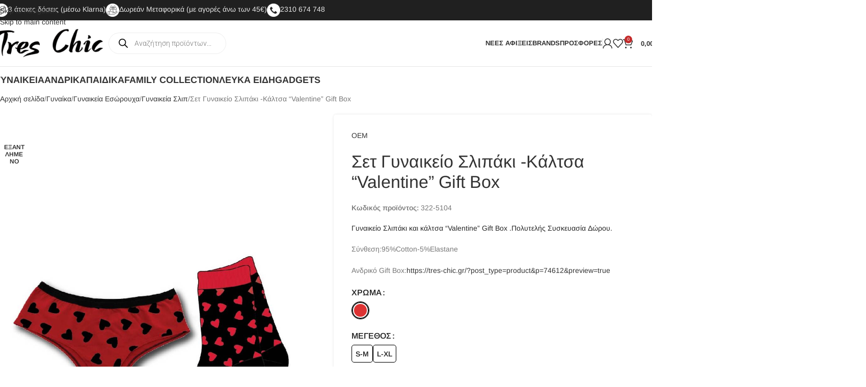

--- FILE ---
content_type: text/html; charset=UTF-8
request_url: https://tres-chic.gr/product/set-gynaikeio-slipaki-kaltsa-valentine-gift-box/
body_size: 72945
content:
<!DOCTYPE html>
<html lang="el" prefix="og: https://ogp.me/ns#">
<head><meta charset="UTF-8"><script>if(navigator.userAgent.match(/MSIE|Internet Explorer/i)||navigator.userAgent.match(/Trident\/7\..*?rv:11/i)){var href=document.location.href;if(!href.match(/[?&]nowprocket/)){if(href.indexOf("?")==-1){if(href.indexOf("#")==-1){document.location.href=href+"?nowprocket=1"}else{document.location.href=href.replace("#","?nowprocket=1#")}}else{if(href.indexOf("#")==-1){document.location.href=href+"&nowprocket=1"}else{document.location.href=href.replace("#","&nowprocket=1#")}}}}</script><script>(()=>{class RocketLazyLoadScripts{constructor(){this.v="2.0.4",this.userEvents=["keydown","keyup","mousedown","mouseup","mousemove","mouseover","mouseout","touchmove","touchstart","touchend","touchcancel","wheel","click","dblclick","input"],this.attributeEvents=["onblur","onclick","oncontextmenu","ondblclick","onfocus","onmousedown","onmouseenter","onmouseleave","onmousemove","onmouseout","onmouseover","onmouseup","onmousewheel","onscroll","onsubmit"]}async t(){this.i(),this.o(),/iP(ad|hone)/.test(navigator.userAgent)&&this.h(),this.u(),this.l(this),this.m(),this.k(this),this.p(this),this._(),await Promise.all([this.R(),this.L()]),this.lastBreath=Date.now(),this.S(this),this.P(),this.D(),this.O(),this.M(),await this.C(this.delayedScripts.normal),await this.C(this.delayedScripts.defer),await this.C(this.delayedScripts.async),await this.T(),await this.F(),await this.j(),await this.A(),window.dispatchEvent(new Event("rocket-allScriptsLoaded")),this.everythingLoaded=!0,this.lastTouchEnd&&await new Promise(t=>setTimeout(t,500-Date.now()+this.lastTouchEnd)),this.I(),this.H(),this.U(),this.W()}i(){this.CSPIssue=sessionStorage.getItem("rocketCSPIssue"),document.addEventListener("securitypolicyviolation",t=>{this.CSPIssue||"script-src-elem"!==t.violatedDirective||"data"!==t.blockedURI||(this.CSPIssue=!0,sessionStorage.setItem("rocketCSPIssue",!0))},{isRocket:!0})}o(){window.addEventListener("pageshow",t=>{this.persisted=t.persisted,this.realWindowLoadedFired=!0},{isRocket:!0}),window.addEventListener("pagehide",()=>{this.onFirstUserAction=null},{isRocket:!0})}h(){let t;function e(e){t=e}window.addEventListener("touchstart",e,{isRocket:!0}),window.addEventListener("touchend",function i(o){o.changedTouches[0]&&t.changedTouches[0]&&Math.abs(o.changedTouches[0].pageX-t.changedTouches[0].pageX)<10&&Math.abs(o.changedTouches[0].pageY-t.changedTouches[0].pageY)<10&&o.timeStamp-t.timeStamp<200&&(window.removeEventListener("touchstart",e,{isRocket:!0}),window.removeEventListener("touchend",i,{isRocket:!0}),"INPUT"===o.target.tagName&&"text"===o.target.type||(o.target.dispatchEvent(new TouchEvent("touchend",{target:o.target,bubbles:!0})),o.target.dispatchEvent(new MouseEvent("mouseover",{target:o.target,bubbles:!0})),o.target.dispatchEvent(new PointerEvent("click",{target:o.target,bubbles:!0,cancelable:!0,detail:1,clientX:o.changedTouches[0].clientX,clientY:o.changedTouches[0].clientY})),event.preventDefault()))},{isRocket:!0})}q(t){this.userActionTriggered||("mousemove"!==t.type||this.firstMousemoveIgnored?"keyup"===t.type||"mouseover"===t.type||"mouseout"===t.type||(this.userActionTriggered=!0,this.onFirstUserAction&&this.onFirstUserAction()):this.firstMousemoveIgnored=!0),"click"===t.type&&t.preventDefault(),t.stopPropagation(),t.stopImmediatePropagation(),"touchstart"===this.lastEvent&&"touchend"===t.type&&(this.lastTouchEnd=Date.now()),"click"===t.type&&(this.lastTouchEnd=0),this.lastEvent=t.type,t.composedPath&&t.composedPath()[0].getRootNode()instanceof ShadowRoot&&(t.rocketTarget=t.composedPath()[0]),this.savedUserEvents.push(t)}u(){this.savedUserEvents=[],this.userEventHandler=this.q.bind(this),this.userEvents.forEach(t=>window.addEventListener(t,this.userEventHandler,{passive:!1,isRocket:!0})),document.addEventListener("visibilitychange",this.userEventHandler,{isRocket:!0})}U(){this.userEvents.forEach(t=>window.removeEventListener(t,this.userEventHandler,{passive:!1,isRocket:!0})),document.removeEventListener("visibilitychange",this.userEventHandler,{isRocket:!0}),this.savedUserEvents.forEach(t=>{(t.rocketTarget||t.target).dispatchEvent(new window[t.constructor.name](t.type,t))})}m(){const t="return false",e=Array.from(this.attributeEvents,t=>"data-rocket-"+t),i="["+this.attributeEvents.join("],[")+"]",o="[data-rocket-"+this.attributeEvents.join("],[data-rocket-")+"]",s=(e,i,o)=>{o&&o!==t&&(e.setAttribute("data-rocket-"+i,o),e["rocket"+i]=new Function("event",o),e.setAttribute(i,t))};new MutationObserver(t=>{for(const n of t)"attributes"===n.type&&(n.attributeName.startsWith("data-rocket-")||this.everythingLoaded?n.attributeName.startsWith("data-rocket-")&&this.everythingLoaded&&this.N(n.target,n.attributeName.substring(12)):s(n.target,n.attributeName,n.target.getAttribute(n.attributeName))),"childList"===n.type&&n.addedNodes.forEach(t=>{if(t.nodeType===Node.ELEMENT_NODE)if(this.everythingLoaded)for(const i of[t,...t.querySelectorAll(o)])for(const t of i.getAttributeNames())e.includes(t)&&this.N(i,t.substring(12));else for(const e of[t,...t.querySelectorAll(i)])for(const t of e.getAttributeNames())this.attributeEvents.includes(t)&&s(e,t,e.getAttribute(t))})}).observe(document,{subtree:!0,childList:!0,attributeFilter:[...this.attributeEvents,...e]})}I(){this.attributeEvents.forEach(t=>{document.querySelectorAll("[data-rocket-"+t+"]").forEach(e=>{this.N(e,t)})})}N(t,e){const i=t.getAttribute("data-rocket-"+e);i&&(t.setAttribute(e,i),t.removeAttribute("data-rocket-"+e))}k(t){Object.defineProperty(HTMLElement.prototype,"onclick",{get(){return this.rocketonclick||null},set(e){this.rocketonclick=e,this.setAttribute(t.everythingLoaded?"onclick":"data-rocket-onclick","this.rocketonclick(event)")}})}S(t){function e(e,i){let o=e[i];e[i]=null,Object.defineProperty(e,i,{get:()=>o,set(s){t.everythingLoaded?o=s:e["rocket"+i]=o=s}})}e(document,"onreadystatechange"),e(window,"onload"),e(window,"onpageshow");try{Object.defineProperty(document,"readyState",{get:()=>t.rocketReadyState,set(e){t.rocketReadyState=e},configurable:!0}),document.readyState="loading"}catch(t){console.log("WPRocket DJE readyState conflict, bypassing")}}l(t){this.originalAddEventListener=EventTarget.prototype.addEventListener,this.originalRemoveEventListener=EventTarget.prototype.removeEventListener,this.savedEventListeners=[],EventTarget.prototype.addEventListener=function(e,i,o){o&&o.isRocket||!t.B(e,this)&&!t.userEvents.includes(e)||t.B(e,this)&&!t.userActionTriggered||e.startsWith("rocket-")||t.everythingLoaded?t.originalAddEventListener.call(this,e,i,o):(t.savedEventListeners.push({target:this,remove:!1,type:e,func:i,options:o}),"mouseenter"!==e&&"mouseleave"!==e||t.originalAddEventListener.call(this,e,t.savedUserEvents.push,o))},EventTarget.prototype.removeEventListener=function(e,i,o){o&&o.isRocket||!t.B(e,this)&&!t.userEvents.includes(e)||t.B(e,this)&&!t.userActionTriggered||e.startsWith("rocket-")||t.everythingLoaded?t.originalRemoveEventListener.call(this,e,i,o):t.savedEventListeners.push({target:this,remove:!0,type:e,func:i,options:o})}}J(t,e){this.savedEventListeners=this.savedEventListeners.filter(i=>{let o=i.type,s=i.target||window;return e!==o||t!==s||(this.B(o,s)&&(i.type="rocket-"+o),this.$(i),!1)})}H(){EventTarget.prototype.addEventListener=this.originalAddEventListener,EventTarget.prototype.removeEventListener=this.originalRemoveEventListener,this.savedEventListeners.forEach(t=>this.$(t))}$(t){t.remove?this.originalRemoveEventListener.call(t.target,t.type,t.func,t.options):this.originalAddEventListener.call(t.target,t.type,t.func,t.options)}p(t){let e;function i(e){return t.everythingLoaded?e:e.split(" ").map(t=>"load"===t||t.startsWith("load.")?"rocket-jquery-load":t).join(" ")}function o(o){function s(e){const s=o.fn[e];o.fn[e]=o.fn.init.prototype[e]=function(){return this[0]===window&&t.userActionTriggered&&("string"==typeof arguments[0]||arguments[0]instanceof String?arguments[0]=i(arguments[0]):"object"==typeof arguments[0]&&Object.keys(arguments[0]).forEach(t=>{const e=arguments[0][t];delete arguments[0][t],arguments[0][i(t)]=e})),s.apply(this,arguments),this}}if(o&&o.fn&&!t.allJQueries.includes(o)){const e={DOMContentLoaded:[],"rocket-DOMContentLoaded":[]};for(const t in e)document.addEventListener(t,()=>{e[t].forEach(t=>t())},{isRocket:!0});o.fn.ready=o.fn.init.prototype.ready=function(i){function s(){parseInt(o.fn.jquery)>2?setTimeout(()=>i.bind(document)(o)):i.bind(document)(o)}return"function"==typeof i&&(t.realDomReadyFired?!t.userActionTriggered||t.fauxDomReadyFired?s():e["rocket-DOMContentLoaded"].push(s):e.DOMContentLoaded.push(s)),o([])},s("on"),s("one"),s("off"),t.allJQueries.push(o)}e=o}t.allJQueries=[],o(window.jQuery),Object.defineProperty(window,"jQuery",{get:()=>e,set(t){o(t)}})}P(){const t=new Map;document.write=document.writeln=function(e){const i=document.currentScript,o=document.createRange(),s=i.parentElement;let n=t.get(i);void 0===n&&(n=i.nextSibling,t.set(i,n));const c=document.createDocumentFragment();o.setStart(c,0),c.appendChild(o.createContextualFragment(e)),s.insertBefore(c,n)}}async R(){return new Promise(t=>{this.userActionTriggered?t():this.onFirstUserAction=t})}async L(){return new Promise(t=>{document.addEventListener("DOMContentLoaded",()=>{this.realDomReadyFired=!0,t()},{isRocket:!0})})}async j(){return this.realWindowLoadedFired?Promise.resolve():new Promise(t=>{window.addEventListener("load",t,{isRocket:!0})})}M(){this.pendingScripts=[];this.scriptsMutationObserver=new MutationObserver(t=>{for(const e of t)e.addedNodes.forEach(t=>{"SCRIPT"!==t.tagName||t.noModule||t.isWPRocket||this.pendingScripts.push({script:t,promise:new Promise(e=>{const i=()=>{const i=this.pendingScripts.findIndex(e=>e.script===t);i>=0&&this.pendingScripts.splice(i,1),e()};t.addEventListener("load",i,{isRocket:!0}),t.addEventListener("error",i,{isRocket:!0}),setTimeout(i,1e3)})})})}),this.scriptsMutationObserver.observe(document,{childList:!0,subtree:!0})}async F(){await this.X(),this.pendingScripts.length?(await this.pendingScripts[0].promise,await this.F()):this.scriptsMutationObserver.disconnect()}D(){this.delayedScripts={normal:[],async:[],defer:[]},document.querySelectorAll("script[type$=rocketlazyloadscript]").forEach(t=>{t.hasAttribute("data-rocket-src")?t.hasAttribute("async")&&!1!==t.async?this.delayedScripts.async.push(t):t.hasAttribute("defer")&&!1!==t.defer||"module"===t.getAttribute("data-rocket-type")?this.delayedScripts.defer.push(t):this.delayedScripts.normal.push(t):this.delayedScripts.normal.push(t)})}async _(){await this.L();let t=[];document.querySelectorAll("script[type$=rocketlazyloadscript][data-rocket-src]").forEach(e=>{let i=e.getAttribute("data-rocket-src");if(i&&!i.startsWith("data:")){i.startsWith("//")&&(i=location.protocol+i);try{const o=new URL(i).origin;o!==location.origin&&t.push({src:o,crossOrigin:e.crossOrigin||"module"===e.getAttribute("data-rocket-type")})}catch(t){}}}),t=[...new Map(t.map(t=>[JSON.stringify(t),t])).values()],this.Y(t,"preconnect")}async G(t){if(await this.K(),!0!==t.noModule||!("noModule"in HTMLScriptElement.prototype))return new Promise(e=>{let i;function o(){(i||t).setAttribute("data-rocket-status","executed"),e()}try{if(navigator.userAgent.includes("Firefox/")||""===navigator.vendor||this.CSPIssue)i=document.createElement("script"),[...t.attributes].forEach(t=>{let e=t.nodeName;"type"!==e&&("data-rocket-type"===e&&(e="type"),"data-rocket-src"===e&&(e="src"),i.setAttribute(e,t.nodeValue))}),t.text&&(i.text=t.text),t.nonce&&(i.nonce=t.nonce),i.hasAttribute("src")?(i.addEventListener("load",o,{isRocket:!0}),i.addEventListener("error",()=>{i.setAttribute("data-rocket-status","failed-network"),e()},{isRocket:!0}),setTimeout(()=>{i.isConnected||e()},1)):(i.text=t.text,o()),i.isWPRocket=!0,t.parentNode.replaceChild(i,t);else{const i=t.getAttribute("data-rocket-type"),s=t.getAttribute("data-rocket-src");i?(t.type=i,t.removeAttribute("data-rocket-type")):t.removeAttribute("type"),t.addEventListener("load",o,{isRocket:!0}),t.addEventListener("error",i=>{this.CSPIssue&&i.target.src.startsWith("data:")?(console.log("WPRocket: CSP fallback activated"),t.removeAttribute("src"),this.G(t).then(e)):(t.setAttribute("data-rocket-status","failed-network"),e())},{isRocket:!0}),s?(t.fetchPriority="high",t.removeAttribute("data-rocket-src"),t.src=s):t.src="data:text/javascript;base64,"+window.btoa(unescape(encodeURIComponent(t.text)))}}catch(i){t.setAttribute("data-rocket-status","failed-transform"),e()}});t.setAttribute("data-rocket-status","skipped")}async C(t){const e=t.shift();return e?(e.isConnected&&await this.G(e),this.C(t)):Promise.resolve()}O(){this.Y([...this.delayedScripts.normal,...this.delayedScripts.defer,...this.delayedScripts.async],"preload")}Y(t,e){this.trash=this.trash||[];let i=!0;var o=document.createDocumentFragment();t.forEach(t=>{const s=t.getAttribute&&t.getAttribute("data-rocket-src")||t.src;if(s&&!s.startsWith("data:")){const n=document.createElement("link");n.href=s,n.rel=e,"preconnect"!==e&&(n.as="script",n.fetchPriority=i?"high":"low"),t.getAttribute&&"module"===t.getAttribute("data-rocket-type")&&(n.crossOrigin=!0),t.crossOrigin&&(n.crossOrigin=t.crossOrigin),t.integrity&&(n.integrity=t.integrity),t.nonce&&(n.nonce=t.nonce),o.appendChild(n),this.trash.push(n),i=!1}}),document.head.appendChild(o)}W(){this.trash.forEach(t=>t.remove())}async T(){try{document.readyState="interactive"}catch(t){}this.fauxDomReadyFired=!0;try{await this.K(),this.J(document,"readystatechange"),document.dispatchEvent(new Event("rocket-readystatechange")),await this.K(),document.rocketonreadystatechange&&document.rocketonreadystatechange(),await this.K(),this.J(document,"DOMContentLoaded"),document.dispatchEvent(new Event("rocket-DOMContentLoaded")),await this.K(),this.J(window,"DOMContentLoaded"),window.dispatchEvent(new Event("rocket-DOMContentLoaded"))}catch(t){console.error(t)}}async A(){try{document.readyState="complete"}catch(t){}try{await this.K(),this.J(document,"readystatechange"),document.dispatchEvent(new Event("rocket-readystatechange")),await this.K(),document.rocketonreadystatechange&&document.rocketonreadystatechange(),await this.K(),this.J(window,"load"),window.dispatchEvent(new Event("rocket-load")),await this.K(),window.rocketonload&&window.rocketonload(),await this.K(),this.allJQueries.forEach(t=>t(window).trigger("rocket-jquery-load")),await this.K(),this.J(window,"pageshow");const t=new Event("rocket-pageshow");t.persisted=this.persisted,window.dispatchEvent(t),await this.K(),window.rocketonpageshow&&window.rocketonpageshow({persisted:this.persisted})}catch(t){console.error(t)}}async K(){Date.now()-this.lastBreath>45&&(await this.X(),this.lastBreath=Date.now())}async X(){return document.hidden?new Promise(t=>setTimeout(t)):new Promise(t=>requestAnimationFrame(t))}B(t,e){return e===document&&"readystatechange"===t||(e===document&&"DOMContentLoaded"===t||(e===window&&"DOMContentLoaded"===t||(e===window&&"load"===t||e===window&&"pageshow"===t)))}static run(){(new RocketLazyLoadScripts).t()}}RocketLazyLoadScripts.run()})();</script>
	
	<link rel="profile" href="https://gmpg.org/xfn/11">
	<link rel="pingback" href="https://tres-chic.gr/xmlrpc.php">

	
<!-- Google Tag Manager by PYS -->
    <script type="rocketlazyloadscript" data-cfasync="false" data-pagespeed-no-defer>
	    window.dataLayerPYS = window.dataLayerPYS || [];
	</script>
<!-- End Google Tag Manager by PYS -->
<!-- Search Engine Optimization by Rank Math - https://rankmath.com/ -->
<title>Σετ Γυναικείο Σλιπάκι -Κάλτσα &quot;Valentine&quot; Gift Box - Tres Chic - Κατάστημα Εσωρούχων</title>
<link data-rocket-prefetch href="https://js.klarna.com" rel="dns-prefetch">
<link data-rocket-preload as="style" data-wpr-hosted-gf-parameters="family=Arimo%3A400%2C600%2C500%2C700%7CRoboto%3A100%2C100italic%2C200%2C200italic%2C300%2C300italic%2C400%2C400italic%2C500%2C500italic%2C600%2C600italic%2C700%2C700italic%2C800%2C800italic%2C900%2C900italic%7CRoboto%20Slab%3A100%2C100italic%2C200%2C200italic%2C300%2C300italic%2C400%2C400italic%2C500%2C500italic%2C600%2C600italic%2C700%2C700italic%2C800%2C800italic%2C900%2C900italic&subset=greek&display=swap" href="https://tres-chic.gr/wp-content/cache/fonts/1/google-fonts/css/d/e/2/f487e34ca7bc4fe1a3202480eda96.css" rel="preload">
<link data-wpr-hosted-gf-parameters="family=Arimo%3A400%2C600%2C500%2C700%7CRoboto%3A100%2C100italic%2C200%2C200italic%2C300%2C300italic%2C400%2C400italic%2C500%2C500italic%2C600%2C600italic%2C700%2C700italic%2C800%2C800italic%2C900%2C900italic%7CRoboto%20Slab%3A100%2C100italic%2C200%2C200italic%2C300%2C300italic%2C400%2C400italic%2C500%2C500italic%2C600%2C600italic%2C700%2C700italic%2C800%2C800italic%2C900%2C900italic&subset=greek&display=swap" href="https://tres-chic.gr/wp-content/cache/fonts/1/google-fonts/css/d/e/2/f487e34ca7bc4fe1a3202480eda96.css" media="print" onload="this.media=&#039;all&#039;" rel="stylesheet">
<noscript data-wpr-hosted-gf-parameters=""><link rel="stylesheet" href="https://fonts.googleapis.com/css?family=Arimo%3A400%2C600%2C500%2C700%7CRoboto%3A100%2C100italic%2C200%2C200italic%2C300%2C300italic%2C400%2C400italic%2C500%2C500italic%2C600%2C600italic%2C700%2C700italic%2C800%2C800italic%2C900%2C900italic%7CRoboto%20Slab%3A100%2C100italic%2C200%2C200italic%2C300%2C300italic%2C400%2C400italic%2C500%2C500italic%2C600%2C600italic%2C700%2C700italic%2C800%2C800italic%2C900%2C900italic&#038;subset=greek&#038;display=swap"></noscript>
<meta name="description" content="Γυναικείο Σλιπάκι και κάλτσα &quot;Valentine&quot; Gift Box .Πολυτελής Συσκευασία Δώρου. Σύνθεση:95%Cotton-5%Elastane Ανδρικό Gift Box:https://tres-chic.gr/?post_type=product&amp;p=74612&amp;preview=true"/>
<meta name="robots" content="follow, index, max-snippet:-1, max-video-preview:-1, max-image-preview:large"/>
<link rel="canonical" href="https://tres-chic.gr/product/set-gynaikeio-slipaki-kaltsa-valentine-gift-box/" />
<meta property="og:locale" content="el_GR" />
<meta property="og:type" content="product" />
<meta property="og:title" content="Σετ Γυναικείο Σλιπάκι -Κάλτσα &quot;Valentine&quot; Gift Box - Tres Chic - Κατάστημα Εσωρούχων" />
<meta property="og:description" content="Γυναικείο Σλιπάκι και κάλτσα &quot;Valentine&quot; Gift Box .Πολυτελής Συσκευασία Δώρου. Σύνθεση:95%Cotton-5%Elastane Ανδρικό Gift Box:https://tres-chic.gr/?post_type=product&amp;p=74612&amp;preview=true" />
<meta property="og:url" content="https://tres-chic.gr/product/set-gynaikeio-slipaki-kaltsa-valentine-gift-box/" />
<meta property="og:site_name" content="Tres Chic - Κατάστημα Εσωρούχων" />
<meta property="og:updated_time" content="2024-01-03T15:44:04+02:00" />
<meta property="og:image" content="https://tres-chic.gr/wp-content/uploads/2022/02/Νέο-έργο-10.jpg" />
<meta property="og:image:secure_url" content="https://tres-chic.gr/wp-content/uploads/2022/02/Νέο-έργο-10.jpg" />
<meta property="og:image:width" content="1000" />
<meta property="og:image:height" content="1500" />
<meta property="og:image:alt" content="Σετ Γυναικείο Σλιπάκι -Κάλτσα &#8220;Valentine&#8221; Gift Box" />
<meta property="og:image:type" content="image/jpeg" />
<meta property="product:brand" content="OEM" />
<meta name="twitter:card" content="summary_large_image" />
<meta name="twitter:title" content="Σετ Γυναικείο Σλιπάκι -Κάλτσα &quot;Valentine&quot; Gift Box - Tres Chic - Κατάστημα Εσωρούχων" />
<meta name="twitter:description" content="Γυναικείο Σλιπάκι και κάλτσα &quot;Valentine&quot; Gift Box .Πολυτελής Συσκευασία Δώρου. Σύνθεση:95%Cotton-5%Elastane Ανδρικό Gift Box:https://tres-chic.gr/?post_type=product&amp;p=74612&amp;preview=true" />
<meta name="twitter:image" content="https://tres-chic.gr/wp-content/uploads/2022/02/Νέο-έργο-10.jpg" />
<meta name="twitter:label1" content="Price" />
<meta name="twitter:data1" content="0,00&euro;" />
<meta name="twitter:label2" content="Availability" />
<meta name="twitter:data2" content="Περιορισμένα Τεμάχια" />
<script type="application/ld+json" class="rank-math-schema">{"@context":"https://schema.org","@graph":[{"@type":["ClothingStore","Organization"],"@id":"https://tres-chic.gr/#organization","name":"Tres Chic","url":"https://tres-chic.gr","sameAs":["https://www.facebook.com/treschicgr"],"logo":{"@type":"ImageObject","@id":"https://tres-chic.gr/#logo","url":"https://tres-chic.gr/wp-content/uploads/2020/06/tres-chic-logo-black-trans.png","contentUrl":"https://tres-chic.gr/wp-content/uploads/2020/06/tres-chic-logo-black-trans.png","caption":"Tres Chic - \u039a\u03b1\u03c4\u03ac\u03c3\u03c4\u03b7\u03bc\u03b1 \u0395\u03c3\u03c9\u03c1\u03bf\u03cd\u03c7\u03c9\u03bd","inLanguage":"el","width":"550","height":"189"},"openingHours":["Monday,Tuesday,Wednesday,Thursday,Friday,Saturday,Sunday 09:00-17:00"],"image":{"@id":"https://tres-chic.gr/#logo"}},{"@type":"WebSite","@id":"https://tres-chic.gr/#website","url":"https://tres-chic.gr","name":"Tres Chic - \u039a\u03b1\u03c4\u03ac\u03c3\u03c4\u03b7\u03bc\u03b1 \u0395\u03c3\u03c9\u03c1\u03bf\u03cd\u03c7\u03c9\u03bd","publisher":{"@id":"https://tres-chic.gr/#organization"},"inLanguage":"el"},{"@type":"ImageObject","@id":"https://tres-chic.gr/wp-content/uploads/2022/02/\u039d\u03ad\u03bf-\u03ad\u03c1\u03b3\u03bf-10.jpg","url":"https://tres-chic.gr/wp-content/uploads/2022/02/\u039d\u03ad\u03bf-\u03ad\u03c1\u03b3\u03bf-10.jpg","width":"1000","height":"1500","inLanguage":"el"},{"@type":"ItemPage","@id":"https://tres-chic.gr/product/set-gynaikeio-slipaki-kaltsa-valentine-gift-box/#webpage","url":"https://tres-chic.gr/product/set-gynaikeio-slipaki-kaltsa-valentine-gift-box/","name":"\u03a3\u03b5\u03c4 \u0393\u03c5\u03bd\u03b1\u03b9\u03ba\u03b5\u03af\u03bf \u03a3\u03bb\u03b9\u03c0\u03ac\u03ba\u03b9 -\u039a\u03ac\u03bb\u03c4\u03c3\u03b1 &quot;Valentine&quot; Gift Box - Tres Chic - \u039a\u03b1\u03c4\u03ac\u03c3\u03c4\u03b7\u03bc\u03b1 \u0395\u03c3\u03c9\u03c1\u03bf\u03cd\u03c7\u03c9\u03bd","datePublished":"2022-02-11T15:42:26+02:00","dateModified":"2024-01-03T15:44:04+02:00","isPartOf":{"@id":"https://tres-chic.gr/#website"},"primaryImageOfPage":{"@id":"https://tres-chic.gr/wp-content/uploads/2022/02/\u039d\u03ad\u03bf-\u03ad\u03c1\u03b3\u03bf-10.jpg"},"inLanguage":"el"},{"@type":"Product","brand":{"@type":"Brand","name":"OEM"},"name":"\u03a3\u03b5\u03c4 \u0393\u03c5\u03bd\u03b1\u03b9\u03ba\u03b5\u03af\u03bf \u03a3\u03bb\u03b9\u03c0\u03ac\u03ba\u03b9 -\u039a\u03ac\u03bb\u03c4\u03c3\u03b1 \"Valentine\" Gift Box - Tres Chic - \u039a\u03b1\u03c4\u03ac\u03c3\u03c4\u03b7\u03bc\u03b1 \u0395\u03c3\u03c9\u03c1\u03bf\u03cd\u03c7\u03c9\u03bd","description":"\u0393\u03c5\u03bd\u03b1\u03b9\u03ba\u03b5\u03af\u03bf \u03a3\u03bb\u03b9\u03c0\u03ac\u03ba\u03b9 \u03ba\u03b1\u03b9 \u03ba\u03ac\u03bb\u03c4\u03c3\u03b1 \"Valentine\" Gift Box .\u03a0\u03bf\u03bb\u03c5\u03c4\u03b5\u03bb\u03ae\u03c2 \u03a3\u03c5\u03c3\u03ba\u03b5\u03c5\u03b1\u03c3\u03af\u03b1 \u0394\u03ce\u03c1\u03bf\u03c5. \u03a3\u03cd\u03bd\u03b8\u03b5\u03c3\u03b7:95%Cotton-5%Elastane \u0391\u03bd\u03b4\u03c1\u03b9\u03ba\u03cc Gift Box:https://tres-chic.gr/?post_type=product&amp;p=74612&amp;preview=true","sku":"322-5104","category":"\u0393\u03c5\u03bd\u03b1\u03af\u03ba\u03b1 &gt; \u0393\u03c5\u03bd\u03b1\u03b9\u03ba\u03b5\u03af\u03b1 \u0395\u03c3\u03ce\u03c1\u03bf\u03c5\u03c7\u03b1 &gt; \u0393\u03c5\u03bd\u03b1\u03b9\u03ba\u03b5\u03af\u03b1 \u03a3\u03bb\u03b9\u03c0","mainEntityOfPage":{"@id":"https://tres-chic.gr/product/set-gynaikeio-slipaki-kaltsa-valentine-gift-box/#webpage"},"image":[{"@type":"ImageObject","url":"https://tres-chic.gr/wp-content/uploads/2022/02/\u039d\u03ad\u03bf-\u03ad\u03c1\u03b3\u03bf-10.jpg","height":"1500","width":"1000"},{"@type":"ImageObject","url":"https://tres-chic.gr/wp-content/uploads/2022/02/2-1.jpg","height":"1063","width":"1600"},{"@type":"ImageObject","url":"https://tres-chic.gr/wp-content/uploads/2022/02/IMG-2543-1.jpg","height":"1063","width":"1600"},{"@type":"ImageObject","url":"https://tres-chic.gr/wp-content/uploads/2022/02/andriko.jpg","height":"1500","width":"1000"}],"color":"\u039a\u03cc\u03ba\u03ba\u03b9\u03bd\u03bf","additionalProperty":[{"@type":"PropertyValue","name":"pa_brand","value":"OEM"}],"@id":"https://tres-chic.gr/product/set-gynaikeio-slipaki-kaltsa-valentine-gift-box/#richSnippet"}]}</script>
<!-- /Rank Math WordPress SEO plugin -->

<script type="rocketlazyloadscript" data-rocket-type='application/javascript'  id='pys-version-script'>console.log('PixelYourSite Free version 11.1.4.2');</script>
<link rel='dns-prefetch' href='//fonts.googleapis.com' />
<link rel='dns-prefetch' href='//www.googletagmanager.com' />
<link href='https://fonts.gstatic.com' crossorigin rel='preconnect' />
<link rel="alternate" type="application/rss+xml" title="Ροή RSS &raquo; Tres Chic - Κατάστημα Εσωρούχων" href="https://tres-chic.gr/feed/" />
<link rel="alternate" type="application/rss+xml" title="Ροή Σχολίων &raquo; Tres Chic - Κατάστημα Εσωρούχων" href="https://tres-chic.gr/comments/feed/" />
<style type="text/css">.brave_popup{display:none}</style><script type="rocketlazyloadscript" data-no-optimize="1"> var brave_popup_data = {}; var bravepop_emailValidation=false; var brave_popup_videos = {};  var brave_popup_formData = {};var brave_popup_adminUser = false; var brave_popup_pageInfo = {"type":"single","pageID":74621,"singleType":"product"};  var bravepop_emailSuggestions={};</script><link rel="alternate" title="oEmbed (JSON)" type="application/json+oembed" href="https://tres-chic.gr/wp-json/oembed/1.0/embed?url=https%3A%2F%2Ftres-chic.gr%2Fproduct%2Fset-gynaikeio-slipaki-kaltsa-valentine-gift-box%2F" />
<link rel="alternate" title="oEmbed (XML)" type="text/xml+oembed" href="https://tres-chic.gr/wp-json/oembed/1.0/embed?url=https%3A%2F%2Ftres-chic.gr%2Fproduct%2Fset-gynaikeio-slipaki-kaltsa-valentine-gift-box%2F&#038;format=xml" />
<style id='wp-img-auto-sizes-contain-inline-css' type='text/css'>
img:is([sizes=auto i],[sizes^="auto," i]){contain-intrinsic-size:3000px 1500px}
/*# sourceURL=wp-img-auto-sizes-contain-inline-css */
</style>
<link rel='stylesheet' id='berocket_aapf_widget-style-css' href='https://tres-chic.gr/wp-content/plugins/woocommerce-ajax-filters/assets/frontend/css/fullmain.min.css?ver=3.1.9.4' type='text/css' media='all' />
<style id='safe-svg-svg-icon-style-inline-css' type='text/css'>
.safe-svg-cover{text-align:center}.safe-svg-cover .safe-svg-inside{display:inline-block;max-width:100%}.safe-svg-cover svg{fill:currentColor;height:100%;max-height:100%;max-width:100%;width:100%}

/*# sourceURL=https://tres-chic.gr/wp-content/plugins/safe-svg/dist/safe-svg-block-frontend.css */
</style>
<link data-minify="1" rel='stylesheet' id='cardlink-payment-gateway-css' href='https://tres-chic.gr/wp-content/cache/min/1/wp-content/plugins/cardlink-payment-gateway-woocommerce-1.0.13/public/css/cardlink-payment-gateway-public.css?ver=1767895847' type='text/css' media='all' />
<style id='woocommerce-inline-inline-css' type='text/css'>
.woocommerce form .form-row .required { visibility: visible; }
/*# sourceURL=woocommerce-inline-inline-css */
</style>
<link data-minify="1" rel='stylesheet' id='style-css' href='https://tres-chic.gr/wp-content/cache/min/1/wp-content/plugins/wp-slm-delivery/css/slm-styles119.css?ver=1767895847' type='text/css' media='all' />
<link data-minify="1" rel='stylesheet' id='wt-smart-coupon-for-woo-css' href='https://tres-chic.gr/wp-content/cache/min/1/wp-content/plugins/wt-smart-coupons-for-woocommerce/public/css/wt-smart-coupon-public.css?ver=1767895847' type='text/css' media='all' />
<link data-minify="1" rel='stylesheet' id='product-price-history-chart-css' href='https://tres-chic.gr/wp-content/cache/min/1/wp-content/plugins/product-price-history/assets/build/public-chart.css?ver=1767895847' type='text/css' media='all' />
<link data-minify="1" rel='stylesheet' id='product-size-charts-css' href='https://tres-chic.gr/wp-content/cache/min/1/wp-content/plugins/woo-advanced-product-size-chart/public/css/size-chart-for-woocommerce-public.css?ver=1767895847' type='text/css' media='all' />
<link rel='stylesheet' id='dgwt-wcas-style-css' href='https://tres-chic.gr/wp-content/plugins/ajax-search-for-woocommerce-premium/assets/css/style.min.css?ver=1.32.0' type='text/css' media='all' />
<link data-minify="1" rel='stylesheet' id='wc-ppcp-style-css' href='https://tres-chic.gr/wp-content/cache/min/1/wp-content/plugins/pymntpl-paypal-woocommerce/build/css/styles.css?ver=1767895847' type='text/css' media='all' />
<link data-minify="1" rel='stylesheet' id='wc-pb-checkout-blocks-css' href='https://tres-chic.gr/wp-content/cache/min/1/wp-content/plugins/woocommerce-product-bundles/assets/css/frontend/checkout-blocks.css?ver=1767895847' type='text/css' media='all' />
<link data-minify="1" rel='stylesheet' id='wc-bundle-style-css' href='https://tres-chic.gr/wp-content/cache/min/1/wp-content/plugins/woocommerce-product-bundles/assets/css/frontend/woocommerce.css?ver=1767895847' type='text/css' media='all' />
<link data-minify="1" rel='stylesheet' id='sib-front-css-css' href='https://tres-chic.gr/wp-content/cache/min/1/wp-content/plugins/mailin/css/mailin-front.css?ver=1767895847' type='text/css' media='all' />
<link rel='stylesheet' id='elementor-frontend-css' href='https://tres-chic.gr/wp-content/uploads/elementor/css/custom-frontend.min.css?ver=1766406441' type='text/css' media='all' />
<link data-minify="1" rel='stylesheet' id='elementor-post-141878-css' href='https://tres-chic.gr/wp-content/cache/min/1/wp-content/uploads/elementor/css/post-141878.css?ver=1767895847' type='text/css' media='all' />
<link rel='stylesheet' id='wd-style-base-css' href='https://tres-chic.gr/wp-content/themes/woodmart/css/parts/base.min.css?ver=8.3.7' type='text/css' media='all' />
<link rel='stylesheet' id='wd-helpers-wpb-elem-css' href='https://tres-chic.gr/wp-content/themes/woodmart/css/parts/helpers-wpb-elem.min.css?ver=8.3.7' type='text/css' media='all' />
<link rel='stylesheet' id='wd-woo-klarna-css' href='https://tres-chic.gr/wp-content/themes/woodmart/css/parts/int-woo-klarna.min.css?ver=8.3.7' type='text/css' media='all' />
<link rel='stylesheet' id='wd-elementor-base-css' href='https://tres-chic.gr/wp-content/themes/woodmart/css/parts/int-elem-base.min.css?ver=8.3.7' type='text/css' media='all' />
<link rel='stylesheet' id='wd-woo-payment-plugin-paypal-css' href='https://tres-chic.gr/wp-content/themes/woodmart/css/parts/int-woo-payment-plugin-paypal.min.css?ver=8.3.7' type='text/css' media='all' />
<link rel='stylesheet' id='wd-woocommerce-base-css' href='https://tres-chic.gr/wp-content/themes/woodmart/css/parts/woocommerce-base.min.css?ver=8.3.7' type='text/css' media='all' />
<link rel='stylesheet' id='wd-mod-star-rating-css' href='https://tres-chic.gr/wp-content/themes/woodmart/css/parts/mod-star-rating.min.css?ver=8.3.7' type='text/css' media='all' />
<link rel='stylesheet' id='wd-woocommerce-block-notices-css' href='https://tres-chic.gr/wp-content/themes/woodmart/css/parts/woo-mod-block-notices.min.css?ver=8.3.7' type='text/css' media='all' />
<link rel='stylesheet' id='wd-woo-mod-quantity-css' href='https://tres-chic.gr/wp-content/themes/woodmart/css/parts/woo-mod-quantity.min.css?ver=8.3.7' type='text/css' media='all' />
<link rel='stylesheet' id='wd-woo-opt-free-progress-bar-css' href='https://tres-chic.gr/wp-content/themes/woodmart/css/parts/woo-opt-free-progress-bar.min.css?ver=8.3.7' type='text/css' media='all' />
<link rel='stylesheet' id='wd-woo-mod-progress-bar-css' href='https://tres-chic.gr/wp-content/themes/woodmart/css/parts/woo-mod-progress-bar.min.css?ver=8.3.7' type='text/css' media='all' />
<link rel='stylesheet' id='wd-woo-single-prod-el-base-css' href='https://tres-chic.gr/wp-content/themes/woodmart/css/parts/woo-single-prod-el-base.min.css?ver=8.3.7' type='text/css' media='all' />
<link rel='stylesheet' id='wd-woo-mod-stock-status-css' href='https://tres-chic.gr/wp-content/themes/woodmart/css/parts/woo-mod-stock-status.min.css?ver=8.3.7' type='text/css' media='all' />
<link rel='stylesheet' id='wd-woo-mod-shop-attributes-css' href='https://tres-chic.gr/wp-content/themes/woodmart/css/parts/woo-mod-shop-attributes.min.css?ver=8.3.7' type='text/css' media='all' />
<link data-minify="1" rel='stylesheet' id='child-style-css' href='https://tres-chic.gr/wp-content/cache/min/1/wp-content/themes/woodmart-child/style.css?ver=1767895847' type='text/css' media='all' />
<link rel='stylesheet' id='wd-header-base-css' href='https://tres-chic.gr/wp-content/themes/woodmart/css/parts/header-base.min.css?ver=8.3.7' type='text/css' media='all' />
<link rel='stylesheet' id='wd-mod-tools-css' href='https://tres-chic.gr/wp-content/themes/woodmart/css/parts/mod-tools.min.css?ver=8.3.7' type='text/css' media='all' />
<link rel='stylesheet' id='wd-header-elements-base-css' href='https://tres-chic.gr/wp-content/themes/woodmart/css/parts/header-el-base.min.css?ver=8.3.7' type='text/css' media='all' />
<link rel='stylesheet' id='wd-swiper-css' href='https://tres-chic.gr/wp-content/themes/woodmart/css/parts/lib-swiper.min.css?ver=8.3.7' type='text/css' media='all' />
<link rel='stylesheet' id='wd-info-box-css' href='https://tres-chic.gr/wp-content/themes/woodmart/css/parts/el-info-box.min.css?ver=8.3.7' type='text/css' media='all' />
<link rel='stylesheet' id='wd-swiper-arrows-css' href='https://tres-chic.gr/wp-content/themes/woodmart/css/parts/lib-swiper-arrows.min.css?ver=8.3.7' type='text/css' media='all' />
<link rel='stylesheet' id='wd-header-my-account-dropdown-css' href='https://tres-chic.gr/wp-content/themes/woodmart/css/parts/header-el-my-account-dropdown.min.css?ver=8.3.7' type='text/css' media='all' />
<link rel='stylesheet' id='wd-woo-mod-login-form-css' href='https://tres-chic.gr/wp-content/themes/woodmart/css/parts/woo-mod-login-form.min.css?ver=8.3.7' type='text/css' media='all' />
<link rel='stylesheet' id='wd-header-my-account-css' href='https://tres-chic.gr/wp-content/themes/woodmart/css/parts/header-el-my-account.min.css?ver=8.3.7' type='text/css' media='all' />
<link rel='stylesheet' id='wd-header-cart-side-css' href='https://tres-chic.gr/wp-content/themes/woodmart/css/parts/header-el-cart-side.min.css?ver=8.3.7' type='text/css' media='all' />
<link rel='stylesheet' id='wd-header-cart-css' href='https://tres-chic.gr/wp-content/themes/woodmart/css/parts/header-el-cart.min.css?ver=8.3.7' type='text/css' media='all' />
<link rel='stylesheet' id='wd-widget-shopping-cart-css' href='https://tres-chic.gr/wp-content/themes/woodmart/css/parts/woo-widget-shopping-cart.min.css?ver=8.3.7' type='text/css' media='all' />
<link rel='stylesheet' id='wd-widget-product-list-css' href='https://tres-chic.gr/wp-content/themes/woodmart/css/parts/woo-widget-product-list.min.css?ver=8.3.7' type='text/css' media='all' />
<link rel='stylesheet' id='wd-header-mobile-nav-dropdown-css' href='https://tres-chic.gr/wp-content/themes/woodmart/css/parts/header-el-mobile-nav-dropdown.min.css?ver=8.3.7' type='text/css' media='all' />
<link rel='stylesheet' id='wd-mod-nav-menu-label-css' href='https://tres-chic.gr/wp-content/themes/woodmart/css/parts/mod-nav-menu-label.min.css?ver=8.3.7' type='text/css' media='all' />
<link rel='stylesheet' id='wd-page-title-css' href='https://tres-chic.gr/wp-content/themes/woodmart/css/parts/page-title.min.css?ver=8.3.7' type='text/css' media='all' />
<link rel='stylesheet' id='wd-woo-single-prod-predefined-css' href='https://tres-chic.gr/wp-content/themes/woodmart/css/parts/woo-single-prod-predefined.min.css?ver=8.3.7' type='text/css' media='all' />
<link rel='stylesheet' id='wd-woo-single-prod-and-quick-view-predefined-css' href='https://tres-chic.gr/wp-content/themes/woodmart/css/parts/woo-single-prod-and-quick-view-predefined.min.css?ver=8.3.7' type='text/css' media='all' />
<link rel='stylesheet' id='wd-woo-single-prod-el-tabs-predefined-css' href='https://tres-chic.gr/wp-content/themes/woodmart/css/parts/woo-single-prod-el-tabs-predefined.min.css?ver=8.3.7' type='text/css' media='all' />
<link rel='stylesheet' id='wd-woo-single-prod-opt-base-css' href='https://tres-chic.gr/wp-content/themes/woodmart/css/parts/woo-single-prod-opt-base.min.css?ver=8.3.7' type='text/css' media='all' />
<link rel='stylesheet' id='wd-photoswipe-css' href='https://tres-chic.gr/wp-content/themes/woodmart/css/parts/lib-photoswipe.min.css?ver=8.3.7' type='text/css' media='all' />
<link rel='stylesheet' id='wd-woo-single-prod-el-gallery-css' href='https://tres-chic.gr/wp-content/themes/woodmart/css/parts/woo-single-prod-el-gallery.min.css?ver=8.3.7' type='text/css' media='all' />
<link rel='stylesheet' id='wd-woo-mod-product-labels-css' href='https://tres-chic.gr/wp-content/themes/woodmart/css/parts/woo-mod-product-labels.min.css?ver=8.3.7' type='text/css' media='all' />
<link rel='stylesheet' id='wd-woo-mod-product-labels-round-css' href='https://tres-chic.gr/wp-content/themes/woodmart/css/parts/woo-mod-product-labels-round.min.css?ver=8.3.7' type='text/css' media='all' />
<link rel='stylesheet' id='wd-woo-mod-variation-form-css' href='https://tres-chic.gr/wp-content/themes/woodmart/css/parts/woo-mod-variation-form.min.css?ver=8.3.7' type='text/css' media='all' />
<link rel='stylesheet' id='wd-woo-mod-swatches-base-css' href='https://tres-chic.gr/wp-content/themes/woodmart/css/parts/woo-mod-swatches-base.min.css?ver=8.3.7' type='text/css' media='all' />
<link rel='stylesheet' id='wd-woo-mod-variation-form-single-css' href='https://tres-chic.gr/wp-content/themes/woodmart/css/parts/woo-mod-variation-form-single.min.css?ver=8.3.7' type='text/css' media='all' />
<link rel='stylesheet' id='wd-woo-mod-swatches-style-2-css' href='https://tres-chic.gr/wp-content/themes/woodmart/css/parts/woo-mod-swatches-style-2.min.css?ver=8.3.7' type='text/css' media='all' />
<link rel='stylesheet' id='wd-woo-mod-swatches-dis-3-css' href='https://tres-chic.gr/wp-content/themes/woodmart/css/parts/woo-mod-swatches-dis-style-3.min.css?ver=8.3.7' type='text/css' media='all' />
<link rel='stylesheet' id='wd-woo-mod-product-info-css' href='https://tres-chic.gr/wp-content/themes/woodmart/css/parts/woo-mod-product-info.min.css?ver=8.3.7' type='text/css' media='all' />
<link rel='stylesheet' id='wd-woo-opt-visits-count-css' href='https://tres-chic.gr/wp-content/themes/woodmart/css/parts/woo-opt-visits-count.min.css?ver=8.3.7' type='text/css' media='all' />
<link rel='stylesheet' id='wd-accordion-css' href='https://tres-chic.gr/wp-content/themes/woodmart/css/parts/el-accordion.min.css?ver=8.3.7' type='text/css' media='all' />
<link rel='stylesheet' id='wd-accordion-elem-wpb-css' href='https://tres-chic.gr/wp-content/themes/woodmart/css/parts/el-accordion-wpb-elem.min.css?ver=8.3.7' type='text/css' media='all' />
<link rel='stylesheet' id='wd-social-icons-css' href='https://tres-chic.gr/wp-content/themes/woodmart/css/parts/el-social-icons.min.css?ver=8.3.7' type='text/css' media='all' />
<link rel='stylesheet' id='wd-product-loop-css' href='https://tres-chic.gr/wp-content/themes/woodmart/css/parts/woo-product-loop.min.css?ver=8.3.7' type='text/css' media='all' />
<link rel='stylesheet' id='wd-product-loop-alt-css' href='https://tres-chic.gr/wp-content/themes/woodmart/css/parts/woo-product-loop-alt.min.css?ver=8.3.7' type='text/css' media='all' />
<link rel='stylesheet' id='wd-woo-opt-products-shadow-css' href='https://tres-chic.gr/wp-content/themes/woodmart/css/parts/woo-opt-products-shadow.min.css?ver=8.3.7' type='text/css' media='all' />
<link rel='stylesheet' id='wd-woo-opt-stretch-cont-css' href='https://tres-chic.gr/wp-content/themes/woodmart/css/parts/woo-opt-stretch-cont.min.css?ver=8.3.7' type='text/css' media='all' />
<link rel='stylesheet' id='wd-woo-opt-title-limit-css' href='https://tres-chic.gr/wp-content/themes/woodmart/css/parts/woo-opt-title-limit.min.css?ver=8.3.7' type='text/css' media='all' />
<link rel='stylesheet' id='wd-mfp-popup-css' href='https://tres-chic.gr/wp-content/themes/woodmart/css/parts/lib-magnific-popup.min.css?ver=8.3.7' type='text/css' media='all' />
<link rel='stylesheet' id='wd-mod-animations-transform-css' href='https://tres-chic.gr/wp-content/themes/woodmart/css/parts/mod-animations-transform.min.css?ver=8.3.7' type='text/css' media='all' />
<link rel='stylesheet' id='wd-mod-transform-css' href='https://tres-chic.gr/wp-content/themes/woodmart/css/parts/mod-transform.min.css?ver=8.3.7' type='text/css' media='all' />
<link rel='stylesheet' id='wd-swiper-pagin-css' href='https://tres-chic.gr/wp-content/themes/woodmart/css/parts/lib-swiper-pagin.min.css?ver=8.3.7' type='text/css' media='all' />
<link rel='stylesheet' id='wd-widget-collapse-css' href='https://tres-chic.gr/wp-content/themes/woodmart/css/parts/opt-widget-collapse.min.css?ver=8.3.7' type='text/css' media='all' />
<link rel='stylesheet' id='wd-footer-base-css' href='https://tres-chic.gr/wp-content/themes/woodmart/css/parts/footer-base.min.css?ver=8.3.7' type='text/css' media='all' />
<link rel='stylesheet' id='wd-brands-css' href='https://tres-chic.gr/wp-content/themes/woodmart/css/parts/el-brand.min.css?ver=8.3.7' type='text/css' media='all' />
<link rel='stylesheet' id='wd-list-css' href='https://tres-chic.gr/wp-content/themes/woodmart/css/parts/el-list.min.css?ver=8.3.7' type='text/css' media='all' />
<link rel='stylesheet' id='wd-el-list-css' href='https://tres-chic.gr/wp-content/themes/woodmart/css/parts/el-list-wpb-elem.min.css?ver=8.3.7' type='text/css' media='all' />
<link rel='stylesheet' id='wd-social-icons-styles-css' href='https://tres-chic.gr/wp-content/themes/woodmart/css/parts/el-social-styles.min.css?ver=8.3.7' type='text/css' media='all' />
<link rel='stylesheet' id='wd-scroll-top-css' href='https://tres-chic.gr/wp-content/themes/woodmart/css/parts/opt-scrolltotop.min.css?ver=8.3.7' type='text/css' media='all' />
<link rel='stylesheet' id='wd-cookies-popup-css' href='https://tres-chic.gr/wp-content/themes/woodmart/css/parts/opt-cookies.min.css?ver=8.3.7' type='text/css' media='all' />
<link rel='stylesheet' id='wd-bottom-toolbar-css' href='https://tres-chic.gr/wp-content/themes/woodmart/css/parts/opt-bottom-toolbar.min.css?ver=8.3.7' type='text/css' media='all' />
<link data-minify="1" rel='stylesheet' id='xts-style-theme_settings_default-css' href='https://tres-chic.gr/wp-content/cache/min/1/wp-content/uploads/2026/01/xts-theme_settings_default-1767351869.css?ver=1767895847' type='text/css' media='all' />



<script type="text/javascript" id="jquery-core-js-extra">
/* <![CDATA[ */
var pysFacebookRest = {"restApiUrl":"https://tres-chic.gr/wp-json/pys-facebook/v1/event","debug":""};
//# sourceURL=jquery-core-js-extra
/* ]]> */
</script>
<script type="text/javascript" src="https://tres-chic.gr/wp-includes/js/jquery/jquery.min.js?ver=3.7.1" id="jquery-core-js"></script>
<script type="text/javascript" id="cardlink-payment-gateway-js-extra">
/* <![CDATA[ */
var urls = {"home":"https://tres-chic.gr","theme":"/var/www/vhosts/tres-chic.gr/httpdocs/wp-content/themes/woodmart","plugins":"https://tres-chic.gr/wp-content/plugins","assets":"https://tres-chic.gr/wp-content/themes/woodmart-child/assets","ajax":"https://tres-chic.gr/wp-admin/admin-ajax.php"};
//# sourceURL=cardlink-payment-gateway-js-extra
/* ]]> */
</script>
<script type="rocketlazyloadscript" data-minify="1" data-rocket-type="text/javascript" data-rocket-src="https://tres-chic.gr/wp-content/cache/min/1/wp-content/plugins/cardlink-payment-gateway-woocommerce-1.0.13/public/js/cardlink-payment-gateway-public.js?ver=1767895847" id="cardlink-payment-gateway-js" data-rocket-defer defer></script>
<script type="text/javascript" src="https://tres-chic.gr/wp-content/plugins/woocommerce/assets/js/jquery-blockui/jquery.blockUI.min.js?ver=2.7.0-wc.10.3.6" id="wc-jquery-blockui-js" defer="defer" data-wp-strategy="defer"></script>
<script type="text/javascript" id="wc-add-to-cart-js-extra">
/* <![CDATA[ */
var wc_add_to_cart_params = {"ajax_url":"/wp-admin/admin-ajax.php","wc_ajax_url":"/?wc-ajax=%%endpoint%%","i18n_view_cart":"\u039a\u03b1\u03bb\u03ac\u03b8\u03b9","cart_url":"https://tres-chic.gr/cart/","is_cart":"","cart_redirect_after_add":"no"};
//# sourceURL=wc-add-to-cart-js-extra
/* ]]> */
</script>
<script type="rocketlazyloadscript" data-rocket-type="text/javascript" data-rocket-src="https://tres-chic.gr/wp-content/plugins/woocommerce/assets/js/frontend/add-to-cart.min.js?ver=10.3.6" id="wc-add-to-cart-js" defer="defer" data-wp-strategy="defer"></script>
<script type="text/javascript" src="https://tres-chic.gr/wp-content/plugins/woocommerce/assets/js/zoom/jquery.zoom.min.js?ver=1.7.21-wc.10.3.6" id="wc-zoom-js" defer="defer" data-wp-strategy="defer"></script>
<script type="text/javascript" id="wc-single-product-js-extra">
/* <![CDATA[ */
var wc_single_product_params = {"i18n_required_rating_text":"\u03a0\u03b1\u03c1\u03b1\u03ba\u03b1\u03bb\u03bf\u03cd\u03bc\u03b5, \u03b5\u03c0\u03b9\u03bb\u03ad\u03be\u03c4\u03b5 \u03bc\u03af\u03b1 \u03b2\u03b1\u03b8\u03bc\u03bf\u03bb\u03bf\u03b3\u03af\u03b1","i18n_rating_options":["1 \u03b1\u03c0\u03cc 5 \u03b1\u03c3\u03c4\u03ad\u03c1\u03b9\u03b1","2 \u03b1\u03c0\u03cc 5 \u03b1\u03c3\u03c4\u03ad\u03c1\u03b9\u03b1","3 \u03b1\u03c0\u03cc 5 \u03b1\u03c3\u03c4\u03ad\u03c1\u03b9\u03b1","4 \u03b1\u03c0\u03cc 5 \u03b1\u03c3\u03c4\u03ad\u03c1\u03b9\u03b1","5 \u03b1\u03c0\u03cc 5 \u03b1\u03c3\u03c4\u03ad\u03c1\u03b9\u03b1"],"i18n_product_gallery_trigger_text":"View full-screen image gallery","review_rating_required":"yes","flexslider":{"rtl":false,"animation":"slide","smoothHeight":true,"directionNav":false,"controlNav":"thumbnails","slideshow":false,"animationSpeed":500,"animationLoop":false,"allowOneSlide":false},"zoom_enabled":"","zoom_options":[],"photoswipe_enabled":"","photoswipe_options":{"shareEl":false,"closeOnScroll":false,"history":false,"hideAnimationDuration":0,"showAnimationDuration":0},"flexslider_enabled":""};
//# sourceURL=wc-single-product-js-extra
/* ]]> */
</script>
<script type="text/javascript" src="https://tres-chic.gr/wp-content/plugins/woocommerce/assets/js/frontend/single-product.min.js?ver=10.3.6" id="wc-single-product-js" defer="defer" data-wp-strategy="defer"></script>
<script type="text/javascript" src="https://tres-chic.gr/wp-content/plugins/woocommerce/assets/js/js-cookie/js.cookie.min.js?ver=2.1.4-wc.10.3.6" id="wc-js-cookie-js" defer="defer" data-wp-strategy="defer"></script>
<script type="text/javascript" id="woocommerce-js-extra">
/* <![CDATA[ */
var woocommerce_params = {"ajax_url":"/wp-admin/admin-ajax.php","wc_ajax_url":"/?wc-ajax=%%endpoint%%","i18n_password_show":"\u0395\u03bc\u03c6\u03ac\u03bd\u03b9\u03c3\u03b7 \u03c3\u03c5\u03bd\u03b8\u03b7\u03bc\u03b1\u03c4\u03b9\u03ba\u03bf\u03cd","i18n_password_hide":"\u0391\u03c0\u03cc\u03ba\u03c1\u03c5\u03c8\u03b7 \u03c3\u03c5\u03bd\u03b8\u03b7\u03bc\u03b1\u03c4\u03b9\u03ba\u03bf\u03cd"};
//# sourceURL=woocommerce-js-extra
/* ]]> */
</script>
<script type="rocketlazyloadscript" data-rocket-type="text/javascript" data-rocket-src="https://tres-chic.gr/wp-content/plugins/woocommerce/assets/js/frontend/woocommerce.min.js?ver=10.3.6" id="woocommerce-js" defer="defer" data-wp-strategy="defer"></script>
<script type="text/javascript" id="wt-smart-coupon-for-woo-js-extra">
/* <![CDATA[ */
var WTSmartCouponOBJ = {"ajaxurl":"https://tres-chic.gr/wp-admin/admin-ajax.php","wc_ajax_url":"https://tres-chic.gr/?wc-ajax=","nonces":{"public":"deaa8bc459","apply_coupon":"3cb40d6f23"},"labels":{"please_wait":"Please wait...","choose_variation":"Please choose a variation","error":"Error !!!"},"shipping_method":[],"payment_method":"","is_cart":""};
//# sourceURL=wt-smart-coupon-for-woo-js-extra
/* ]]> */
</script>
<script type="rocketlazyloadscript" data-minify="1" data-rocket-type="text/javascript" data-rocket-src="https://tres-chic.gr/wp-content/cache/min/1/wp-content/plugins/wt-smart-coupons-for-woocommerce/public/js/wt-smart-coupon-public.js?ver=1767895847" id="wt-smart-coupon-for-woo-js" data-rocket-defer defer></script>
<script type="text/javascript" id="wc-cart-fragments-js-extra">
/* <![CDATA[ */
var wc_cart_fragments_params = {"ajax_url":"/wp-admin/admin-ajax.php","wc_ajax_url":"/?wc-ajax=%%endpoint%%","cart_hash_key":"wc_cart_hash_17ba21f37fdf7d733701cce1f0a3900d","fragment_name":"wc_fragments_17ba21f37fdf7d733701cce1f0a3900d","request_timeout":"5000"};
//# sourceURL=wc-cart-fragments-js-extra
/* ]]> */
</script>
<script type="text/javascript" src="https://tres-chic.gr/wp-content/plugins/woocommerce/assets/js/frontend/cart-fragments.min.js?ver=10.3.6" id="wc-cart-fragments-js" defer="defer" data-wp-strategy="defer"></script>
<script type="text/javascript" src="https://tres-chic.gr/wp-content/plugins/pixelyoursite/dist/scripts/jquery.bind-first-0.2.3.min.js?ver=0.2.3" id="jquery-bind-first-js" data-rocket-defer defer></script>
<script type="rocketlazyloadscript" data-rocket-type="text/javascript" data-rocket-src="https://tres-chic.gr/wp-content/plugins/pixelyoursite/dist/scripts/js.cookie-2.1.3.min.js?ver=2.1.3" id="js-cookie-pys-js" data-rocket-defer defer></script>
<script type="rocketlazyloadscript" data-rocket-type="text/javascript" data-rocket-src="https://tres-chic.gr/wp-content/plugins/pixelyoursite/dist/scripts/tld.min.js?ver=2.3.1" id="js-tld-js" data-rocket-defer defer></script>
<script type="text/javascript" id="pys-js-extra">
/* <![CDATA[ */
var pysOptions = {"staticEvents":{"facebook":{"woo_view_content":[{"delay":0,"type":"static","name":"ViewContent","pixelIds":["1525939894276925"],"eventID":"daa093a2-4cba-4b4c-ae39-5cdf1aa11d7d","params":{"content_ids":["74621"],"content_type":"product","tags":"boxer, Valentine's Day, \u0386\u03bd\u03b4\u03c1\u03b1\u03c2, \u0391\u03bd\u03b4\u03c1\u03b9\u03ba\u03ac \u0395\u03c3\u03ce\u03c1\u03bf\u03c5\u03c7\u03b1, \u03ba\u03b1\u03bb\u03c4\u03c3\u03b1, \u03c3\u03b5\u03c4, \u03c3\u03c5\u03c3\u03ba\u03b5\u03c5\u03b1\u03c3\u03b9\u03b1 \u03b4\u03c9\u03c1\u03bf\u03c5","content_name":"\u03a3\u03b5\u03c4 \u0393\u03c5\u03bd\u03b1\u03b9\u03ba\u03b5\u03af\u03bf \u03a3\u03bb\u03b9\u03c0\u03ac\u03ba\u03b9 -\u039a\u03ac\u03bb\u03c4\u03c3\u03b1 \"Valentine\" Gift Box","category_name":"\u0393\u03c5\u03bd\u03b1\u03b9\u03ba\u03b5\u03af\u03b1 \u03a3\u03bb\u03b9\u03c0, \u0393\u03c5\u03bd\u03b1\u03b9\u03ba\u03b5\u03af\u03b5\u03c2 \u039a\u03ac\u03bb\u03c4\u03c3\u03b5\u03c2","contents":[{"id":"74621","quantity":1}],"product_price":"0","page_title":"\u03a3\u03b5\u03c4 \u0393\u03c5\u03bd\u03b1\u03b9\u03ba\u03b5\u03af\u03bf \u03a3\u03bb\u03b9\u03c0\u03ac\u03ba\u03b9 -\u039a\u03ac\u03bb\u03c4\u03c3\u03b1 \"Valentine\" Gift Box","post_type":"product","post_id":74621,"plugin":"PixelYourSite","user_role":"guest","event_url":"tres-chic.gr/product/set-gynaikeio-slipaki-kaltsa-valentine-gift-box/"},"e_id":"woo_view_content","ids":[],"hasTimeWindow":false,"timeWindow":0,"woo_order":"","edd_order":""}],"init_event":[{"delay":0,"type":"static","ajaxFire":false,"name":"PageView","pixelIds":["1525939894276925"],"eventID":"c47b7ce8-e4cc-45c2-a139-dd62a15b9891","params":{"page_title":"\u03a3\u03b5\u03c4 \u0393\u03c5\u03bd\u03b1\u03b9\u03ba\u03b5\u03af\u03bf \u03a3\u03bb\u03b9\u03c0\u03ac\u03ba\u03b9 -\u039a\u03ac\u03bb\u03c4\u03c3\u03b1 \"Valentine\" Gift Box","post_type":"product","post_id":74621,"plugin":"PixelYourSite","user_role":"guest","event_url":"tres-chic.gr/product/set-gynaikeio-slipaki-kaltsa-valentine-gift-box/"},"e_id":"init_event","ids":[],"hasTimeWindow":false,"timeWindow":0,"woo_order":"","edd_order":""}]},"ga":{"woo_view_content":[{"delay":0,"type":"static","name":"view_item","trackingIds":["G-B14MVQXV5Y"],"eventID":"daa093a2-4cba-4b4c-ae39-5cdf1aa11d7d","params":{"event_category":"ecommerce","currency":"EUR","items":[{"item_id":"74621","item_name":"\u03a3\u03b5\u03c4 \u0393\u03c5\u03bd\u03b1\u03b9\u03ba\u03b5\u03af\u03bf \u03a3\u03bb\u03b9\u03c0\u03ac\u03ba\u03b9 -\u039a\u03ac\u03bb\u03c4\u03c3\u03b1 \"Valentine\" Gift Box","quantity":1,"price":"0","item_category":"\u0393\u03c5\u03bd\u03b1\u03b9\u03ba\u03b5\u03af\u03b5\u03c2 \u039a\u03ac\u03bb\u03c4\u03c3\u03b5\u03c2","item_category2":"\u0393\u03c5\u03bd\u03b1\u03b9\u03ba\u03b5\u03af\u03b1 \u03a3\u03bb\u03b9\u03c0"}],"page_title":"\u03a3\u03b5\u03c4 \u0393\u03c5\u03bd\u03b1\u03b9\u03ba\u03b5\u03af\u03bf \u03a3\u03bb\u03b9\u03c0\u03ac\u03ba\u03b9 -\u039a\u03ac\u03bb\u03c4\u03c3\u03b1 \"Valentine\" Gift Box","post_type":"product","post_id":74621,"plugin":"PixelYourSite","user_role":"guest","event_url":"tres-chic.gr/product/set-gynaikeio-slipaki-kaltsa-valentine-gift-box/"},"e_id":"woo_view_content","ids":[],"hasTimeWindow":false,"timeWindow":0,"pixelIds":[],"woo_order":"","edd_order":""}]}},"dynamicEvents":{"automatic_event_form":{"facebook":{"delay":0,"type":"dyn","name":"Form","pixelIds":["1525939894276925"],"eventID":"4b46cee5-3348-49b6-9146-e504ab2168f3","params":{"page_title":"\u03a3\u03b5\u03c4 \u0393\u03c5\u03bd\u03b1\u03b9\u03ba\u03b5\u03af\u03bf \u03a3\u03bb\u03b9\u03c0\u03ac\u03ba\u03b9 -\u039a\u03ac\u03bb\u03c4\u03c3\u03b1 \"Valentine\" Gift Box","post_type":"product","post_id":74621,"plugin":"PixelYourSite","user_role":"guest","event_url":"tres-chic.gr/product/set-gynaikeio-slipaki-kaltsa-valentine-gift-box/"},"e_id":"automatic_event_form","ids":[],"hasTimeWindow":false,"timeWindow":0,"woo_order":"","edd_order":""},"ga":{"delay":0,"type":"dyn","name":"Form","trackingIds":["G-B14MVQXV5Y"],"eventID":"4b46cee5-3348-49b6-9146-e504ab2168f3","params":{"page_title":"\u03a3\u03b5\u03c4 \u0393\u03c5\u03bd\u03b1\u03b9\u03ba\u03b5\u03af\u03bf \u03a3\u03bb\u03b9\u03c0\u03ac\u03ba\u03b9 -\u039a\u03ac\u03bb\u03c4\u03c3\u03b1 \"Valentine\" Gift Box","post_type":"product","post_id":74621,"plugin":"PixelYourSite","user_role":"guest","event_url":"tres-chic.gr/product/set-gynaikeio-slipaki-kaltsa-valentine-gift-box/"},"e_id":"automatic_event_form","ids":[],"hasTimeWindow":false,"timeWindow":0,"pixelIds":[],"woo_order":"","edd_order":""}},"automatic_event_download":{"facebook":{"delay":0,"type":"dyn","name":"Download","extensions":["","doc","exe","js","pdf","ppt","tgz","zip","xls"],"pixelIds":["1525939894276925"],"eventID":"0319cfb5-2700-4758-b61c-19a5f352ef6b","params":{"page_title":"\u03a3\u03b5\u03c4 \u0393\u03c5\u03bd\u03b1\u03b9\u03ba\u03b5\u03af\u03bf \u03a3\u03bb\u03b9\u03c0\u03ac\u03ba\u03b9 -\u039a\u03ac\u03bb\u03c4\u03c3\u03b1 \"Valentine\" Gift Box","post_type":"product","post_id":74621,"plugin":"PixelYourSite","user_role":"guest","event_url":"tres-chic.gr/product/set-gynaikeio-slipaki-kaltsa-valentine-gift-box/"},"e_id":"automatic_event_download","ids":[],"hasTimeWindow":false,"timeWindow":0,"woo_order":"","edd_order":""},"ga":{"delay":0,"type":"dyn","name":"Download","extensions":["","doc","exe","js","pdf","ppt","tgz","zip","xls"],"trackingIds":["G-B14MVQXV5Y"],"eventID":"0319cfb5-2700-4758-b61c-19a5f352ef6b","params":{"page_title":"\u03a3\u03b5\u03c4 \u0393\u03c5\u03bd\u03b1\u03b9\u03ba\u03b5\u03af\u03bf \u03a3\u03bb\u03b9\u03c0\u03ac\u03ba\u03b9 -\u039a\u03ac\u03bb\u03c4\u03c3\u03b1 \"Valentine\" Gift Box","post_type":"product","post_id":74621,"plugin":"PixelYourSite","user_role":"guest","event_url":"tres-chic.gr/product/set-gynaikeio-slipaki-kaltsa-valentine-gift-box/"},"e_id":"automatic_event_download","ids":[],"hasTimeWindow":false,"timeWindow":0,"pixelIds":[],"woo_order":"","edd_order":""}},"automatic_event_comment":{"facebook":{"delay":0,"type":"dyn","name":"Comment","pixelIds":["1525939894276925"],"eventID":"0d56afbf-ba5c-434f-b03d-7617bbac7282","params":{"page_title":"\u03a3\u03b5\u03c4 \u0393\u03c5\u03bd\u03b1\u03b9\u03ba\u03b5\u03af\u03bf \u03a3\u03bb\u03b9\u03c0\u03ac\u03ba\u03b9 -\u039a\u03ac\u03bb\u03c4\u03c3\u03b1 \"Valentine\" Gift Box","post_type":"product","post_id":74621,"plugin":"PixelYourSite","user_role":"guest","event_url":"tres-chic.gr/product/set-gynaikeio-slipaki-kaltsa-valentine-gift-box/"},"e_id":"automatic_event_comment","ids":[],"hasTimeWindow":false,"timeWindow":0,"woo_order":"","edd_order":""},"ga":{"delay":0,"type":"dyn","name":"Comment","trackingIds":["G-B14MVQXV5Y"],"eventID":"0d56afbf-ba5c-434f-b03d-7617bbac7282","params":{"page_title":"\u03a3\u03b5\u03c4 \u0393\u03c5\u03bd\u03b1\u03b9\u03ba\u03b5\u03af\u03bf \u03a3\u03bb\u03b9\u03c0\u03ac\u03ba\u03b9 -\u039a\u03ac\u03bb\u03c4\u03c3\u03b1 \"Valentine\" Gift Box","post_type":"product","post_id":74621,"plugin":"PixelYourSite","user_role":"guest","event_url":"tres-chic.gr/product/set-gynaikeio-slipaki-kaltsa-valentine-gift-box/"},"e_id":"automatic_event_comment","ids":[],"hasTimeWindow":false,"timeWindow":0,"pixelIds":[],"woo_order":"","edd_order":""}},"woo_add_to_cart_on_button_click":{"facebook":{"delay":0,"type":"dyn","name":"AddToCart","pixelIds":["1525939894276925"],"eventID":"e1970971-069c-40b3-8d7e-fe72e1250ea0","params":{"page_title":"\u03a3\u03b5\u03c4 \u0393\u03c5\u03bd\u03b1\u03b9\u03ba\u03b5\u03af\u03bf \u03a3\u03bb\u03b9\u03c0\u03ac\u03ba\u03b9 -\u039a\u03ac\u03bb\u03c4\u03c3\u03b1 \"Valentine\" Gift Box","post_type":"product","post_id":74621,"plugin":"PixelYourSite","user_role":"guest","event_url":"tres-chic.gr/product/set-gynaikeio-slipaki-kaltsa-valentine-gift-box/"},"e_id":"woo_add_to_cart_on_button_click","ids":[],"hasTimeWindow":false,"timeWindow":0,"woo_order":"","edd_order":""},"ga":{"delay":0,"type":"dyn","name":"add_to_cart","trackingIds":["G-B14MVQXV5Y"],"eventID":"e1970971-069c-40b3-8d7e-fe72e1250ea0","params":{"page_title":"\u03a3\u03b5\u03c4 \u0393\u03c5\u03bd\u03b1\u03b9\u03ba\u03b5\u03af\u03bf \u03a3\u03bb\u03b9\u03c0\u03ac\u03ba\u03b9 -\u039a\u03ac\u03bb\u03c4\u03c3\u03b1 \"Valentine\" Gift Box","post_type":"product","post_id":74621,"plugin":"PixelYourSite","user_role":"guest","event_url":"tres-chic.gr/product/set-gynaikeio-slipaki-kaltsa-valentine-gift-box/"},"e_id":"woo_add_to_cart_on_button_click","ids":[],"hasTimeWindow":false,"timeWindow":0,"pixelIds":[],"woo_order":"","edd_order":""}}},"triggerEvents":[],"triggerEventTypes":[],"facebook":{"pixelIds":["1525939894276925"],"advancedMatching":{"external_id":"cfefcbebfaaaaedeafbafcae"},"advancedMatchingEnabled":true,"removeMetadata":false,"wooVariableAsSimple":true,"serverApiEnabled":true,"wooCRSendFromServer":false,"send_external_id":null,"enabled_medical":false,"do_not_track_medical_param":["event_url","post_title","page_title","landing_page","content_name","categories","category_name","tags"],"meta_ldu":false},"ga":{"trackingIds":["G-B14MVQXV5Y"],"commentEventEnabled":true,"downloadEnabled":true,"formEventEnabled":true,"crossDomainEnabled":false,"crossDomainAcceptIncoming":false,"crossDomainDomains":[],"isDebugEnabled":[],"serverContainerUrls":{"G-B14MVQXV5Y":{"enable_server_container":"","server_container_url":"","transport_url":""}},"additionalConfig":{"G-B14MVQXV5Y":{"first_party_collection":true}},"disableAdvertisingFeatures":false,"disableAdvertisingPersonalization":false,"wooVariableAsSimple":true,"custom_page_view_event":false},"debug":"","siteUrl":"https://tres-chic.gr","ajaxUrl":"https://tres-chic.gr/wp-admin/admin-ajax.php","ajax_event":"670d55d00d","enable_remove_download_url_param":"1","cookie_duration":"7","last_visit_duration":"60","enable_success_send_form":"","ajaxForServerEvent":"1","ajaxForServerStaticEvent":"1","useSendBeacon":"1","send_external_id":"1","external_id_expire":"180","track_cookie_for_subdomains":"1","google_consent_mode":"1","gdpr":{"ajax_enabled":false,"all_disabled_by_api":false,"facebook_disabled_by_api":false,"analytics_disabled_by_api":false,"google_ads_disabled_by_api":false,"pinterest_disabled_by_api":false,"bing_disabled_by_api":false,"reddit_disabled_by_api":false,"externalID_disabled_by_api":false,"facebook_prior_consent_enabled":true,"analytics_prior_consent_enabled":true,"google_ads_prior_consent_enabled":null,"pinterest_prior_consent_enabled":true,"bing_prior_consent_enabled":true,"cookiebot_integration_enabled":false,"cookiebot_facebook_consent_category":"marketing","cookiebot_analytics_consent_category":"statistics","cookiebot_tiktok_consent_category":"marketing","cookiebot_google_ads_consent_category":"marketing","cookiebot_pinterest_consent_category":"marketing","cookiebot_bing_consent_category":"marketing","consent_magic_integration_enabled":false,"real_cookie_banner_integration_enabled":false,"cookie_notice_integration_enabled":false,"cookie_law_info_integration_enabled":false,"analytics_storage":{"enabled":true,"value":"granted","filter":false},"ad_storage":{"enabled":true,"value":"granted","filter":false},"ad_user_data":{"enabled":true,"value":"granted","filter":false},"ad_personalization":{"enabled":true,"value":"granted","filter":false}},"cookie":{"disabled_all_cookie":false,"disabled_start_session_cookie":false,"disabled_advanced_form_data_cookie":false,"disabled_landing_page_cookie":false,"disabled_first_visit_cookie":false,"disabled_trafficsource_cookie":false,"disabled_utmTerms_cookie":false,"disabled_utmId_cookie":false},"tracking_analytics":{"TrafficSource":"direct","TrafficLanding":"undefined","TrafficUtms":[],"TrafficUtmsId":[]},"GATags":{"ga_datalayer_type":"default","ga_datalayer_name":"dataLayerPYS"},"woo":{"enabled":true,"enabled_save_data_to_orders":true,"addToCartOnButtonEnabled":true,"addToCartOnButtonValueEnabled":true,"addToCartOnButtonValueOption":"price","singleProductId":74621,"removeFromCartSelector":"form.woocommerce-cart-form .remove","addToCartCatchMethod":"add_cart_js","is_order_received_page":false,"containOrderId":false},"edd":{"enabled":false},"cache_bypass":"1768667849"};
//# sourceURL=pys-js-extra
/* ]]> */
</script>
<script type="rocketlazyloadscript" data-minify="1" data-rocket-type="text/javascript" data-rocket-src="https://tres-chic.gr/wp-content/cache/min/1/wp-content/plugins/pixelyoursite/dist/scripts/public.js?ver=1767895847" id="pys-js" data-rocket-defer defer></script>
<script type="rocketlazyloadscript" data-rocket-type="text/javascript" data-rocket-src="https://tres-chic.gr/wp-content/themes/woodmart/js/libs/device.min.js?ver=8.3.7" id="wd-device-library-js" data-rocket-defer defer></script>
<script type="text/javascript" src="https://tres-chic.gr/wp-content/themes/woodmart/js/scripts/global/scrollBar.min.js?ver=8.3.7" id="wd-scrollbar-js"></script>
<script type="text/javascript" id="sib-front-js-js-extra">
/* <![CDATA[ */
var sibErrMsg = {"invalidMail":"Please fill out valid email address","requiredField":"Please fill out required fields","invalidDateFormat":"Please fill out valid date format","invalidSMSFormat":"Please fill out valid phone number"};
var ajax_sib_front_object = {"ajax_url":"https://tres-chic.gr/wp-admin/admin-ajax.php","ajax_nonce":"e9f83ff81e","flag_url":"https://tres-chic.gr/wp-content/plugins/mailin/img/flags/"};
//# sourceURL=sib-front-js-js-extra
/* ]]> */
</script>
<script type="rocketlazyloadscript" data-minify="1" data-rocket-type="text/javascript" data-rocket-src="https://tres-chic.gr/wp-content/cache/min/1/wp-content/plugins/mailin/js/mailin-front.js?ver=1767895847" id="sib-front-js-js" data-rocket-defer defer></script>
<link rel="https://api.w.org/" href="https://tres-chic.gr/wp-json/" /><link rel="alternate" title="JSON" type="application/json" href="https://tres-chic.gr/wp-json/wp/v2/product/74621" /><link rel="EditURI" type="application/rsd+xml" title="RSD" href="https://tres-chic.gr/xmlrpc.php?rsd" />
<meta name="generator" content="WordPress 6.9" />
<link rel='shortlink' href='https://tres-chic.gr/?p=74621' />
<meta name="generator" content="Site Kit by Google 1.167.0" /><meta name="facebook-domain-verification" content="groexe4bzjpezak3t7dg3a2bp2hmag" /><script type="rocketlazyloadscript" data-minify="1" async data-rocket-src="https://tres-chic.gr/wp-content/cache/min/1/delivery/js/tl.js?ver=1767895847"></script>
<script type="rocketlazyloadscript">
    window.lw=window.lw||function(){(lw.q=lw.q||[]).push(arguments)};lw.l=+new Date;
    lw("setProgram", "13802");
    lw("setDecimal", ".");
    lw('addItem', {
id: '74621',
price: '0',
});
lw('viewItem');</script>
<style></style>		<style>
			.dgwt-wcas-ico-magnifier,.dgwt-wcas-ico-magnifier-handler{max-width:20px}.dgwt-wcas-search-wrapp{max-width:600px}		</style>
							<meta name="viewport" content="width=device-width, initial-scale=1">
											<link rel="preload" as="font" href="https://tres-chic.gr/wp-content/themes/woodmart/fonts/woodmart-font-1-400.woff2?v=8.3.7" type="font/woff2" crossorigin>
						<noscript><style>.woocommerce-product-gallery{ opacity: 1 !important; }</style></noscript>
	<meta name="generator" content="Elementor 3.33.4; features: e_font_icon_svg, additional_custom_breakpoints; settings: css_print_method-external, google_font-enabled, font_display-swap">
<script type="rocketlazyloadscript" data-minify="1" data-rocket-type="text/javascript" data-rocket-src="https://tres-chic.gr/wp-content/cache/min/1/js/sdk-loader.js?ver=1767895847" async></script><script type="rocketlazyloadscript" data-rocket-type="text/javascript">
            window.Brevo = window.Brevo || [];
            window.Brevo.push(["init", {
                client_key: "ang23z52zzu42o9uksjc3bdu",
                email_id: "",
                push: {
                    customDomain: "https://tres-chic.gr\/wp-content\/plugins\/woocommerce-sendinblue-newsletter-subscription\/"
                }
            }]);
        </script>			<style>
				.e-con.e-parent:nth-of-type(n+4):not(.e-lazyloaded):not(.e-no-lazyload),
				.e-con.e-parent:nth-of-type(n+4):not(.e-lazyloaded):not(.e-no-lazyload) * {
					background-image: none !important;
				}
				@media screen and (max-height: 1024px) {
					.e-con.e-parent:nth-of-type(n+3):not(.e-lazyloaded):not(.e-no-lazyload),
					.e-con.e-parent:nth-of-type(n+3):not(.e-lazyloaded):not(.e-no-lazyload) * {
						background-image: none !important;
					}
				}
				@media screen and (max-height: 640px) {
					.e-con.e-parent:nth-of-type(n+2):not(.e-lazyloaded):not(.e-no-lazyload),
					.e-con.e-parent:nth-of-type(n+2):not(.e-lazyloaded):not(.e-no-lazyload) * {
						background-image: none !important;
					}
				}
			</style>
			<link rel="icon" href="https://tres-chic.gr/wp-content/uploads/2025/01/cropped-tres-chic-favicon-32x32.png" sizes="32x32" />
<link rel="icon" href="https://tres-chic.gr/wp-content/uploads/2025/01/cropped-tres-chic-favicon-192x192.png" sizes="192x192" />
<link rel="apple-touch-icon" href="https://tres-chic.gr/wp-content/uploads/2025/01/cropped-tres-chic-favicon-180x180.png" />
<meta name="msapplication-TileImage" content="https://tres-chic.gr/wp-content/uploads/2025/01/cropped-tres-chic-favicon-270x270.png" />

<meta name="google-site-verification" content="U-L_AtcoQt5skhSv_SCE0V7TjU-V2gOLIURwRid4uc8" />
<style>
		
		</style>			<style id="wd-style-header_833025-css" data-type="wd-style-header_833025">
				:root{
	--wd-top-bar-h: 40px;
	--wd-top-bar-sm-h: 38px;
	--wd-top-bar-sticky-h: .00001px;
	--wd-top-bar-brd-w: .00001px;

	--wd-header-general-h: 90px;
	--wd-header-general-sm-h: 60px;
	--wd-header-general-sticky-h: .00001px;
	--wd-header-general-brd-w: 1px;

	--wd-header-bottom-h: 52px;
	--wd-header-bottom-sm-h: 52px;
	--wd-header-bottom-sticky-h: .00001px;
	--wd-header-bottom-brd-w: .00001px;

	--wd-header-clone-h: .00001px;

	--wd-header-brd-w: calc(var(--wd-top-bar-brd-w) + var(--wd-header-general-brd-w) + var(--wd-header-bottom-brd-w));
	--wd-header-h: calc(var(--wd-top-bar-h) + var(--wd-header-general-h) + var(--wd-header-bottom-h) + var(--wd-header-brd-w));
	--wd-header-sticky-h: calc(var(--wd-top-bar-sticky-h) + var(--wd-header-general-sticky-h) + var(--wd-header-bottom-sticky-h) + var(--wd-header-clone-h) + var(--wd-header-brd-w));
	--wd-header-sm-h: calc(var(--wd-top-bar-sm-h) + var(--wd-header-general-sm-h) + var(--wd-header-bottom-sm-h) + var(--wd-header-brd-w));
}

.whb-top-bar .wd-dropdown {
	margin-top: -1px;
}

.whb-top-bar .wd-dropdown:after {
	height: 10px;
}




:root:has(.whb-general-header.whb-border-boxed) {
	--wd-header-general-brd-w: .00001px;
}

@media (max-width: 1024px) {
:root:has(.whb-general-header.whb-hidden-mobile) {
	--wd-header-general-brd-w: .00001px;
}
}


.whb-header-bottom .wd-dropdown {
	margin-top: 5px;
}

.whb-header-bottom .wd-dropdown:after {
	height: 16px;
}



		.whb-top-bar-inner {  }
.whb-top-bar {
	background-color: rgba(32, 32, 32, 1);
}

.whb-general-header {
	border-color: rgba(129, 129, 129, 0.2);border-bottom-width: 1px;border-bottom-style: solid;
}

.whb-header-bottom {
	border-bottom-width: 0px;border-bottom-style: solid;
}
			</style>
			<!-- BestPrice 360º WooCommerce start (1.1.3) -->
		<script type="rocketlazyloadscript" data-rocket-type='text/javascript'>
			(function (a, b, c, d, s) {a.__bp360 = c;a[c] = a[c] || function (){(a[c].q = a[c].q || []).push(arguments);};
			s = b.createElement('script'); s.async = true; s.src = d; (b.body || b.head).appendChild(s);})
			(window, document, 'bp', 'https://360.bestprice.gr/360.js');
			
			bp('connect', 'BP-1012134-HCR3W6e8ep');
			bp('native', true);
		</script>
		<!-- BestPrice 360º WooCommerce end -->
		<noscript><style id="rocket-lazyload-nojs-css">.rll-youtube-player, [data-lazy-src]{display:none !important;}</style></noscript><meta name="generator" content="WP Rocket 3.20.2" data-wpr-features="wpr_delay_js wpr_defer_js wpr_minify_js wpr_lazyload_images wpr_lazyload_iframes wpr_preconnect_external_domains wpr_image_dimensions wpr_minify_css wpr_host_fonts_locally wpr_desktop" /></head>

<body class="wp-singular product-template-default single single-product postid-74621 wp-theme-woodmart wp-child-theme-woodmart-child theme-woodmart woocommerce woocommerce-page woocommerce-no-js wrapper-wide  categories-accordion-on woodmart-ajax-shop-on sticky-toolbar-on elementor-default elementor-kit-141878">
			<script type="rocketlazyloadscript" data-rocket-type="text/javascript" id="wd-flicker-fix">// Flicker fix.</script>		<div  class="wd-skip-links">
								<a href="#menu-main-navigation" class="wd-skip-navigation btn">
						Skip to navigation					</a>
								<a href="#main-content" class="wd-skip-content btn">
				Skip to main content			</a>
		</div>
			
	
	<div  class="wd-page-wrapper website-wrapper">
									<header  class="whb-header whb-header_833025 whb-full-width whb-sticky-shadow whb-scroll-stick whb-sticky-real">
					<div  class="whb-main-header">
	
<div class="whb-row whb-top-bar whb-not-sticky-row whb-with-bg whb-without-border whb-color-dark whb-col-1">
	<div class="container">
		<div class="whb-flex-row whb-top-bar-inner">
			<div class="whb-column whb-col-left whb-column5 whb-visible-lg">
	<div class="wd-header-html wd-entry-content whb-ciuxteb3b544vtp7avu9">
				<link data-minify="1" rel="stylesheet" id="elementor-post-141986-css" href="https://tres-chic.gr/wp-content/cache/min/1/wp-content/uploads/elementor/css/post-141986.css?ver=1767895847" type="text/css" media="all">
					<div data-elementor-type="wp-post" data-elementor-id="141986" class="elementor elementor-141986">
				<div class="elementor-element elementor-element-36d6fde e-con-full elementor-hidden-desktop elementor-hidden-tablet e-flex e-con e-parent" data-id="36d6fde" data-element_type="container">
				<div class="elementor-element elementor-element-b26c721 elementor-widget__width-initial elementor-widget elementor-widget-wd_infobox_carousel" data-id="b26c721" data-element_type="widget" data-widget_type="wd_infobox_carousel.default">
				<div class="elementor-widget-container">
							<div class="wd-carousel-container info-box-carousel-wrapper">
			<div class="wd-carousel-inner">
				<div class="wd-carousel wd-grid info-box-carousel" data-wrap="yes" data-autoheight="yes" data-scroll_per_page="yes" style="--wd-col-lg:1;--wd-col-md:1;--wd-col-sm:1;--wd-gap-lg:10px;">
					<div class="wd-carousel-wrap">
																						<div class="info-box-wrapper wd-carousel-item">
			<div class="wd-info-box text-left box-icon-align-left box-style-base color-scheme-  elementor-repeater-item-8d2b8aa wd-items-top">
									<div class="box-icon-wrapper  box-with-icon box-icon-simple">
						<div class="info-box-icon">
															<img width="26" height="26" src="data:image/svg+xml,%3Csvg%20xmlns='http://www.w3.org/2000/svg'%20viewBox='0%200%2026%2026'%3E%3C/svg%3E" class="attachment-26x26 size-26x26" alt="" decoding="async" data-lazy-srcset="https://tres-chic.gr/wp-content/uploads/2024/05/klarna-doseis-26x26.png 26w, https://tres-chic.gr/wp-content/uploads/2024/05/klarna-doseis-64x64.png 64w, https://tres-chic.gr/wp-content/uploads/2024/05/klarna-doseis-60x60.png 60w, https://tres-chic.gr/wp-content/uploads/2024/05/klarna-doseis-90x90.png 90w, https://tres-chic.gr/wp-content/uploads/2024/05/klarna-doseis-100x100.png 100w, https://tres-chic.gr/wp-content/uploads/2024/05/klarna-doseis.png 128w" data-lazy-sizes="(max-width: 26px) 100vw, 26px" data-lazy-src="https://tres-chic.gr/wp-content/uploads/2024/05/klarna-doseis-26x26.png" /><noscript><img width="26" height="26" src="https://tres-chic.gr/wp-content/uploads/2024/05/klarna-doseis-26x26.png" class="attachment-26x26 size-26x26" alt="" decoding="async" srcset="https://tres-chic.gr/wp-content/uploads/2024/05/klarna-doseis-26x26.png 26w, https://tres-chic.gr/wp-content/uploads/2024/05/klarna-doseis-64x64.png 64w, https://tres-chic.gr/wp-content/uploads/2024/05/klarna-doseis-60x60.png 60w, https://tres-chic.gr/wp-content/uploads/2024/05/klarna-doseis-90x90.png 90w, https://tres-chic.gr/wp-content/uploads/2024/05/klarna-doseis-100x100.png 100w, https://tres-chic.gr/wp-content/uploads/2024/05/klarna-doseis.png 128w" sizes="(max-width: 26px) 100vw, 26px" /></noscript>													</div>
					</div>
				
				<div class="info-box-content">
					
					
					<div class="info-box-inner reset-last-child"data-elementor-setting-key="content"><p>3 άτοκες δόσεις (μέσω Klarna)</p>
</div>

									</div>

							</div>
		</div>
																								<div class="info-box-wrapper wd-carousel-item">
			<div class="wd-info-box text-left box-icon-align-left box-style-base color-scheme-  elementor-repeater-item-de7f53f wd-items-top">
									<div class="box-icon-wrapper  box-with-icon box-icon-simple">
						<div class="info-box-icon">
															<img width="26" height="26" src="data:image/svg+xml,%3Csvg%20xmlns='http://www.w3.org/2000/svg'%20viewBox='0%200%2026%2026'%3E%3C/svg%3E" class="attachment-26x26 size-26x26" alt="" decoding="async" data-lazy-srcset="https://tres-chic.gr/wp-content/uploads/2024/02/dwrean-metaforika-icon-26x26.png 26w, https://tres-chic.gr/wp-content/uploads/2024/02/dwrean-metaforika-icon-64x64.png 64w, https://tres-chic.gr/wp-content/uploads/2024/02/dwrean-metaforika-icon-100x100.png 100w, https://tres-chic.gr/wp-content/uploads/2024/02/dwrean-metaforika-icon.png 128w" data-lazy-sizes="(max-width: 26px) 100vw, 26px" data-lazy-src="https://tres-chic.gr/wp-content/uploads/2024/02/dwrean-metaforika-icon-26x26.png" /><noscript><img width="26" height="26" src="https://tres-chic.gr/wp-content/uploads/2024/02/dwrean-metaforika-icon-26x26.png" class="attachment-26x26 size-26x26" alt="" decoding="async" srcset="https://tres-chic.gr/wp-content/uploads/2024/02/dwrean-metaforika-icon-26x26.png 26w, https://tres-chic.gr/wp-content/uploads/2024/02/dwrean-metaforika-icon-64x64.png 64w, https://tres-chic.gr/wp-content/uploads/2024/02/dwrean-metaforika-icon-100x100.png 100w, https://tres-chic.gr/wp-content/uploads/2024/02/dwrean-metaforika-icon.png 128w" sizes="(max-width: 26px) 100vw, 26px" /></noscript>													</div>
					</div>
				
				<div class="info-box-content">
					
					
					<div class="info-box-inner reset-last-child"data-elementor-setting-key="content"><p>Δωρεάν Μεταφορικά (με αγορές άνω των 45€)</p>
</div>

									</div>

							</div>
		</div>
																								<div class="info-box-wrapper wd-carousel-item">
			<div class="wd-info-box text-left box-icon-align-left box-style-base color-scheme-  elementor-repeater-item-e98b57d wd-items-top">
									<div class="box-icon-wrapper  box-with-icon box-icon-simple">
						<div class="info-box-icon">
															<img width="26" height="26" src="data:image/svg+xml,%3Csvg%20xmlns='http://www.w3.org/2000/svg'%20viewBox='0%200%2026%2026'%3E%3C/svg%3E" class="attachment-26x26 size-26x26" alt="" decoding="async" data-lazy-srcset="https://tres-chic.gr/wp-content/uploads/2020/06/phone-call-26x26.png 26w, https://tres-chic.gr/wp-content/uploads/2020/06/phone-call-100x100.png 100w, https://tres-chic.gr/wp-content/uploads/2020/06/phone-call.png 128w" data-lazy-sizes="(max-width: 26px) 100vw, 26px" data-lazy-src="https://tres-chic.gr/wp-content/uploads/2020/06/phone-call-26x26.png" /><noscript><img width="26" height="26" src="https://tres-chic.gr/wp-content/uploads/2020/06/phone-call-26x26.png" class="attachment-26x26 size-26x26" alt="" decoding="async" srcset="https://tres-chic.gr/wp-content/uploads/2020/06/phone-call-26x26.png 26w, https://tres-chic.gr/wp-content/uploads/2020/06/phone-call-100x100.png 100w, https://tres-chic.gr/wp-content/uploads/2020/06/phone-call.png 128w" sizes="(max-width: 26px) 100vw, 26px" /></noscript>													</div>
					</div>
				
				<div class="info-box-content">
					
					
					<div class="info-box-inner reset-last-child"data-elementor-setting-key="content"><p>2310 674 748</p>
</div>

									</div>

									<a href="tel:2310674748" class="wd-info-box-link wd-fill" aria-label="Infobox link"></a>
							</div>
		</div>
													</div>
				</div>

											<div class="wd-nav-arrows wd-pos-sep wd-hover-1 wd-icon-1">
			<div class="wd-btn-arrow wd-prev wd-disabled">
				<div class="wd-arrow-inner"></div>
			</div>
			<div class="wd-btn-arrow wd-next">
				<div class="wd-arrow-inner"></div>
			</div>
		</div>
									</div>

								</div>
						</div>
				</div>
				</div>
		<div class="elementor-element elementor-element-b09e4a0 e-con-full elementor-hidden-mobile e-flex e-con e-parent" data-id="b09e4a0" data-element_type="container">
				<div class="elementor-element elementor-element-6193681 elementor-widget elementor-widget-wd_infobox" data-id="6193681" data-element_type="widget" data-widget_type="wd_infobox.default">
				<div class="elementor-widget-container">
							<div class="info-box-wrapper">
			<div class="wd-info-box text-left box-icon-align-left box-style-base color-scheme- wd-items-top">
									<div class="box-icon-wrapper  box-with-icon box-icon-simple">
						<div class="info-box-icon">
															<img width="26" height="26" src="data:image/svg+xml,%3Csvg%20xmlns='http://www.w3.org/2000/svg'%20viewBox='0%200%2026%2026'%3E%3C/svg%3E" class="attachment-26x26 size-26x26" alt="" decoding="async" data-lazy-srcset="https://tres-chic.gr/wp-content/uploads/2024/05/klarna-doseis-26x26.png 26w, https://tres-chic.gr/wp-content/uploads/2024/05/klarna-doseis-64x64.png 64w, https://tres-chic.gr/wp-content/uploads/2024/05/klarna-doseis-60x60.png 60w, https://tres-chic.gr/wp-content/uploads/2024/05/klarna-doseis-90x90.png 90w, https://tres-chic.gr/wp-content/uploads/2024/05/klarna-doseis-100x100.png 100w, https://tres-chic.gr/wp-content/uploads/2024/05/klarna-doseis.png 128w" data-lazy-sizes="(max-width: 26px) 100vw, 26px" data-lazy-src="https://tres-chic.gr/wp-content/uploads/2024/05/klarna-doseis-26x26.png" /><noscript><img width="26" height="26" src="https://tres-chic.gr/wp-content/uploads/2024/05/klarna-doseis-26x26.png" class="attachment-26x26 size-26x26" alt="" decoding="async" srcset="https://tres-chic.gr/wp-content/uploads/2024/05/klarna-doseis-26x26.png 26w, https://tres-chic.gr/wp-content/uploads/2024/05/klarna-doseis-64x64.png 64w, https://tres-chic.gr/wp-content/uploads/2024/05/klarna-doseis-60x60.png 60w, https://tres-chic.gr/wp-content/uploads/2024/05/klarna-doseis-90x90.png 90w, https://tres-chic.gr/wp-content/uploads/2024/05/klarna-doseis-100x100.png 100w, https://tres-chic.gr/wp-content/uploads/2024/05/klarna-doseis.png 128w" sizes="(max-width: 26px) 100vw, 26px" /></noscript>													</div>
					</div>
				
				<div class="info-box-content">
					
					
					<div class="info-box-inner reset-last-child"data-elementor-setting-key="content"><p>3 άτοκες δόσεις (μέσω Klarna)</p>
</div>

									</div>

							</div>
		</div>
						</div>
				</div>
				<div class="elementor-element elementor-element-0022b1a elementor-widget elementor-widget-wd_infobox" data-id="0022b1a" data-element_type="widget" data-widget_type="wd_infobox.default">
				<div class="elementor-widget-container">
							<div class="info-box-wrapper">
			<div class="wd-info-box text-left box-icon-align-left box-style-base color-scheme- wd-items-top">
									<div class="box-icon-wrapper  box-with-icon box-icon-simple">
						<div class="info-box-icon">
															<img width="26" height="26" src="data:image/svg+xml,%3Csvg%20xmlns='http://www.w3.org/2000/svg'%20viewBox='0%200%2026%2026'%3E%3C/svg%3E" class="attachment-26x26 size-26x26" alt="" decoding="async" data-lazy-srcset="https://tres-chic.gr/wp-content/uploads/2024/02/dwrean-metaforika-icon-26x26.png 26w, https://tres-chic.gr/wp-content/uploads/2024/02/dwrean-metaforika-icon-64x64.png 64w, https://tres-chic.gr/wp-content/uploads/2024/02/dwrean-metaforika-icon-100x100.png 100w, https://tres-chic.gr/wp-content/uploads/2024/02/dwrean-metaforika-icon.png 128w" data-lazy-sizes="(max-width: 26px) 100vw, 26px" data-lazy-src="https://tres-chic.gr/wp-content/uploads/2024/02/dwrean-metaforika-icon-26x26.png" /><noscript><img width="26" height="26" src="https://tres-chic.gr/wp-content/uploads/2024/02/dwrean-metaforika-icon-26x26.png" class="attachment-26x26 size-26x26" alt="" decoding="async" srcset="https://tres-chic.gr/wp-content/uploads/2024/02/dwrean-metaforika-icon-26x26.png 26w, https://tres-chic.gr/wp-content/uploads/2024/02/dwrean-metaforika-icon-64x64.png 64w, https://tres-chic.gr/wp-content/uploads/2024/02/dwrean-metaforika-icon-100x100.png 100w, https://tres-chic.gr/wp-content/uploads/2024/02/dwrean-metaforika-icon.png 128w" sizes="(max-width: 26px) 100vw, 26px" /></noscript>													</div>
					</div>
				
				<div class="info-box-content">
					
					
					<div class="info-box-inner reset-last-child"data-elementor-setting-key="content"><p>Δωρεάν Μεταφορικά (με αγορές άνω των 45€)</p>
</div>

									</div>

							</div>
		</div>
						</div>
				</div>
				<div class="elementor-element elementor-element-84042fc elementor-widget elementor-widget-wd_infobox" data-id="84042fc" data-element_type="widget" data-widget_type="wd_infobox.default">
				<div class="elementor-widget-container">
							<div class="info-box-wrapper">
			<div class="wd-info-box text-left box-icon-align-left box-style-base color-scheme- wd-items-top">
									<div class="box-icon-wrapper  box-with-icon box-icon-simple">
						<div class="info-box-icon">
															<img width="26" height="26" src="data:image/svg+xml,%3Csvg%20xmlns='http://www.w3.org/2000/svg'%20viewBox='0%200%2026%2026'%3E%3C/svg%3E" class="attachment-26x26 size-26x26" alt="" decoding="async" data-lazy-srcset="https://tres-chic.gr/wp-content/uploads/2020/06/phone-call-26x26.png 26w, https://tres-chic.gr/wp-content/uploads/2020/06/phone-call-100x100.png 100w, https://tres-chic.gr/wp-content/uploads/2020/06/phone-call.png 128w" data-lazy-sizes="(max-width: 26px) 100vw, 26px" data-lazy-src="https://tres-chic.gr/wp-content/uploads/2020/06/phone-call-26x26.png" /><noscript><img width="26" height="26" src="https://tres-chic.gr/wp-content/uploads/2020/06/phone-call-26x26.png" class="attachment-26x26 size-26x26" alt="" decoding="async" srcset="https://tres-chic.gr/wp-content/uploads/2020/06/phone-call-26x26.png 26w, https://tres-chic.gr/wp-content/uploads/2020/06/phone-call-100x100.png 100w, https://tres-chic.gr/wp-content/uploads/2020/06/phone-call.png 128w" sizes="(max-width: 26px) 100vw, 26px" /></noscript>													</div>
					</div>
				
				<div class="info-box-content">
					
					
					<div class="info-box-inner reset-last-child"data-elementor-setting-key="content"><p>2310 674 748</p>
</div>

									</div>

									<a href="tel:+302310674748" class="wd-info-box-link wd-fill" aria-label="Infobox link"></a>
							</div>
		</div>
						</div>
				</div>
				</div>
				</div>
		</div>
</div>
<div class="whb-column whb-col-mobile whb-column_mobile1 whb-hidden-lg whb-empty-column">
	</div>
		</div>
	</div>
</div>

<div class="whb-row whb-general-header whb-not-sticky-row whb-without-bg whb-border-fullwidth whb-color-dark whb-flex-equal-sides">
	<div class="container">
		<div class="whb-flex-row whb-general-header-inner">
			<div class="whb-column whb-col-left whb-column8 whb-visible-lg">
	<div class="site-logo whb-gs8bcnxektjsro21n657">
	<a href="https://tres-chic.gr/" class="wd-logo wd-main-logo" rel="home" aria-label="Site logo">
		<img width="550" height="189" src="data:image/svg+xml,%3Csvg%20xmlns='http://www.w3.org/2000/svg'%20viewBox='0%200%20550%20189'%3E%3C/svg%3E" class="attachment-full size-full" alt="" style="max-width:220px;" decoding="async" data-lazy-srcset="https://tres-chic.gr/wp-content/uploads/2020/06/tres-chic-logo-black-trans.png 550w, https://tres-chic.gr/wp-content/uploads/2020/06/tres-chic-logo-black-trans-300x103.png 300w" data-lazy-sizes="(max-width: 550px) 100vw, 550px" data-lazy-src="https://tres-chic.gr/wp-content/uploads/2020/06/tres-chic-logo-black-trans.png" /><noscript><img width="550" height="189" src="https://tres-chic.gr/wp-content/uploads/2020/06/tres-chic-logo-black-trans.png" class="attachment-full size-full" alt="" style="max-width:220px;" decoding="async" srcset="https://tres-chic.gr/wp-content/uploads/2020/06/tres-chic-logo-black-trans.png 550w, https://tres-chic.gr/wp-content/uploads/2020/06/tres-chic-logo-black-trans-300x103.png 300w" sizes="(max-width: 550px) 100vw, 550px" /></noscript>	</a>
	</div>

<div class="wd-header-text reset-last-child whb-6q9tm8jjzhnbpa87nscu"><div  class="dgwt-wcas-search-wrapp dgwt-wcas-has-submit woocommerce dgwt-wcas-style-pirx-compact dgwt-wcas-style-pirx js-dgwt-wcas-layout-icon-flexible dgwt-wcas-layout-icon-flexible js-dgwt-wcas-mobile-overlay-disabled">
							<svg class="dgwt-wcas-loader-circular dgwt-wcas-icon-preloader" viewBox="25 25 50 50">
					<circle class="dgwt-wcas-loader-circular-path" cx="50" cy="50" r="20" fill="none"
						 stroke-miterlimit="10"/>
				</svg>
						<a href="#"  class="dgwt-wcas-search-icon js-dgwt-wcas-search-icon-handler" aria-label="Ανοίξτε τη γραμμή αναζήτησης">				<svg class="dgwt-wcas-ico-magnifier-handler" xmlns="http://www.w3.org/2000/svg" width="18" height="18" viewBox="0 0 18 18">
					<path  d=" M 16.722523,17.901412 C 16.572585,17.825208 15.36088,16.670476 14.029846,15.33534 L 11.609782,12.907819 11.01926,13.29667 C 8.7613237,14.783493 5.6172703,14.768302 3.332423,13.259528 -0.07366363,11.010358 -1.0146502,6.5989684 1.1898146,3.2148776
						  1.5505179,2.6611594 2.4056498,1.7447266 2.9644271,1.3130497 3.4423015,0.94387379 4.3921825,0.48568469 5.1732652,0.2475835 5.886299,0.03022609 6.1341883,0 7.2037391,0 8.2732897,0 8.521179,0.03022609 9.234213,0.2475835 c 0.781083,0.23810119 1.730962,0.69629029 2.208837,1.0654662
						  0.532501,0.4113763 1.39922,1.3400096 1.760153,1.8858877 1.520655,2.2998531 1.599025,5.3023778 0.199549,7.6451086 -0.208076,0.348322 -0.393306,0.668209 -0.411622,0.710863 -0.01831,0.04265 1.065556,1.18264 2.408603,2.533307 1.343046,1.350666 2.486621,2.574792 2.541278,2.720279 0.282475,0.7519
						  -0.503089,1.456506 -1.218488,1.092917 z M 8.4027892,12.475062 C 9.434946,12.25579 10.131043,11.855461 10.99416,10.984753 11.554519,10.419467 11.842507,10.042366 12.062078,9.5863882 12.794223,8.0659672 12.793657,6.2652398 12.060578,4.756293 11.680383,3.9737304 10.453587,2.7178427
						  9.730569,2.3710306 8.6921295,1.8729196 8.3992147,1.807606 7.2037567,1.807606 6.0082984,1.807606 5.7153841,1.87292 4.6769446,2.3710306 3.9539263,2.7178427 2.7271301,3.9737304 2.3469352,4.756293 1.6138384,6.2652398 1.6132726,8.0659672 2.3454252,9.5863882 c 0.4167354,0.8654208 1.5978784,2.0575608
						  2.4443766,2.4671358 1.0971012,0.530827 2.3890403,0.681561 3.6130134,0.421538 z
					"/>
				</svg>
				</a>
		<div class="dgwt-wcas-search-icon-arrow"></div>
		<form class="dgwt-wcas-search-form" role="search" action="https://tres-chic.gr/" method="get">
		<div class="dgwt-wcas-sf-wrapp">
						<label class="screen-reader-text"
				   for="dgwt-wcas-search-input-1">Αναζήτηση προϊόντων</label>

			<input id="dgwt-wcas-search-input-1"
				   type="search"
				   class="dgwt-wcas-search-input"
				   name="s"
				   value=""
				   placeholder="Αναζήτηση προϊόντων..."
				   autocomplete="off"
							/>
			<div class="dgwt-wcas-preloader"></div>

			<div class="dgwt-wcas-voice-search"></div>

							<button type="submit"
						aria-label="Αναζήτηση"
						class="dgwt-wcas-search-submit">				<svg class="dgwt-wcas-ico-magnifier" xmlns="http://www.w3.org/2000/svg" width="18" height="18" viewBox="0 0 18 18">
					<path  d=" M 16.722523,17.901412 C 16.572585,17.825208 15.36088,16.670476 14.029846,15.33534 L 11.609782,12.907819 11.01926,13.29667 C 8.7613237,14.783493 5.6172703,14.768302 3.332423,13.259528 -0.07366363,11.010358 -1.0146502,6.5989684 1.1898146,3.2148776
						  1.5505179,2.6611594 2.4056498,1.7447266 2.9644271,1.3130497 3.4423015,0.94387379 4.3921825,0.48568469 5.1732652,0.2475835 5.886299,0.03022609 6.1341883,0 7.2037391,0 8.2732897,0 8.521179,0.03022609 9.234213,0.2475835 c 0.781083,0.23810119 1.730962,0.69629029 2.208837,1.0654662
						  0.532501,0.4113763 1.39922,1.3400096 1.760153,1.8858877 1.520655,2.2998531 1.599025,5.3023778 0.199549,7.6451086 -0.208076,0.348322 -0.393306,0.668209 -0.411622,0.710863 -0.01831,0.04265 1.065556,1.18264 2.408603,2.533307 1.343046,1.350666 2.486621,2.574792 2.541278,2.720279 0.282475,0.7519
						  -0.503089,1.456506 -1.218488,1.092917 z M 8.4027892,12.475062 C 9.434946,12.25579 10.131043,11.855461 10.99416,10.984753 11.554519,10.419467 11.842507,10.042366 12.062078,9.5863882 12.794223,8.0659672 12.793657,6.2652398 12.060578,4.756293 11.680383,3.9737304 10.453587,2.7178427
						  9.730569,2.3710306 8.6921295,1.8729196 8.3992147,1.807606 7.2037567,1.807606 6.0082984,1.807606 5.7153841,1.87292 4.6769446,2.3710306 3.9539263,2.7178427 2.7271301,3.9737304 2.3469352,4.756293 1.6138384,6.2652398 1.6132726,8.0659672 2.3454252,9.5863882 c 0.4167354,0.8654208 1.5978784,2.0575608
						  2.4443766,2.4671358 1.0971012,0.530827 2.3890403,0.681561 3.6130134,0.421538 z
					"/>
				</svg>
				</button>
			
			<input type="hidden" name="post_type" value="product"/>
			<input type="hidden" name="dgwt_wcas" value="1"/>

			
					</div>
	</form>
</div>
</div>
</div>
<div class="whb-column whb-col-center whb-column9 whb-visible-lg whb-empty-column">
	</div>
<div class="whb-column whb-col-right whb-column10 whb-visible-lg">
	
<nav class="wd-header-nav wd-header-secondary-nav whb-gvnw2g2av4zu0xgwj9ud text-right" role="navigation" aria-label="Small Menu">
	<ul id="menu-small-menu" class="menu wd-nav wd-nav-header wd-nav-secondary wd-style-default wd-gap-s"><li id="menu-item-104193" class="menu-item menu-item-type-custom menu-item-object-custom menu-item-104193 item-level-0 menu-simple-dropdown wd-event-hover" ><a href="https://tres-chic.gr/shop/?orderby=date" class="woodmart-nav-link"><span class="nav-link-text">Νέες Αφίξεις</span></a></li>
<li id="menu-item-104194" class="menu-item menu-item-type-post_type menu-item-object-page menu-item-104194 item-level-0 menu-simple-dropdown wd-event-hover" ><a href="https://tres-chic.gr/brands/" class="woodmart-nav-link"><span class="nav-link-text">Brands</span></a></li>
<li id="menu-item-219562" class="menu-item menu-item-type-custom menu-item-object-custom menu-item-219562 item-level-0 menu-simple-dropdown wd-event-hover" ><a href="https://tres-chic.gr/shop/?stock_status=onsale" class="woodmart-nav-link"><span class="nav-link-text">Προσφορές</span></a></li>
</ul></nav>
<div class="wd-header-divider whb-divider-default whb-x7z18fizw2175fgol9un"></div>
<div class="wd-header-my-account wd-tools-element wd-event-hover wd-design-1 wd-account-style-icon whb-vssfpylqqax9pvkfnxoz">
			<a href="https://tres-chic.gr/my-account/" title="Ο λογαριασμός μου">
			
				<span class="wd-tools-icon">
									</span>
				<span class="wd-tools-text">
				Σύνδεση / Εγγραφή			</span>

					</a>

		
					<div class="wd-dropdown wd-dropdown-register color-scheme-dark">
						<div class="login-dropdown-inner woocommerce">
							<span class="wd-heading"><span class="title">Σύνδεση</span><a class="create-account-link" href="https://tres-chic.gr/my-account/?action=register">Δημιουργία λογαριασμού</a></span>
										<form id="customer_login" method="post" class="login woocommerce-form woocommerce-form-login hidden-form" action="https://tres-chic.gr/my-account/">

				
				
				<p class="woocommerce-FormRow woocommerce-FormRow--wide form-row form-row-wide form-row-username">
					<label for="username">Όνομα χρήστη ή διεύθυνση email&nbsp;<span class="required" aria-hidden="true">*</span><span class="screen-reader-text">Απαιτείται</span></label>
					<input type="text" class="woocommerce-Input woocommerce-Input--text input-text" name="username" id="username" autocomplete="username" value="" />				</p>
				<p class="woocommerce-FormRow woocommerce-FormRow--wide form-row form-row-wide form-row-password">
					<label for="password">Κωδικός&nbsp;<span class="required" aria-hidden="true">*</span><span class="screen-reader-text">Απαιτείται</span></label>
					<input class="woocommerce-Input woocommerce-Input--text input-text" type="password" name="password" id="password" autocomplete="current-password" />
				</p>

				
				<p class="form-row form-row-btn">
					<input type="hidden" id="woocommerce-login-nonce" name="woocommerce-login-nonce" value="0b0ab373e4" /><input type="hidden" name="_wp_http_referer" value="/product/set-gynaikeio-slipaki-kaltsa-valentine-gift-box/" />										<button type="submit" class="button woocommerce-button woocommerce-form-login__submit" name="login" value="Σύνδεση">Σύνδεση</button>
				</p>

				<p class="login-form-footer">
					<a href="https://tres-chic.gr/my-account/lost-password/" class="woocommerce-LostPassword lost_password">Ξεχάσατε τον κωδικό σας;</a>
					<label class="woocommerce-form__label woocommerce-form__label-for-checkbox woocommerce-form-login__rememberme">
						<input class="woocommerce-form__input woocommerce-form__input-checkbox" name="rememberme" type="checkbox" value="forever" title="Να με θυμάσαι" aria-label="Να με θυμάσαι" /> <span>Να με θυμάσαι</span>
					</label>
				</p>

				
							</form>

		
						</div>
					</div>
					</div>

<div class="wd-header-wishlist wd-tools-element wd-style-icon wd-design-2 whb-a22wdkiy3r40yw2paskq" title="Τα αγαπημένα μου">
	<a href="https://tres-chic.gr/wishlist/" title="Wishlist products">
		
			<span class="wd-tools-icon">
				
							</span>

			<span class="wd-tools-text">
				Αγαπημένα			</span>

			</a>
</div>

<div class="wd-header-cart wd-tools-element wd-design-2 cart-widget-opener whb-nedhm962r512y1xz9j06">
	<a href="https://tres-chic.gr/cart/" title="Καλάθι Αγορών">
		
			<span class="wd-tools-icon">
															<span class="wd-cart-number wd-tools-count">0 <span>προϊόντα</span></span>
									</span>
			<span class="wd-tools-text">
				
										<span class="wd-cart-subtotal"><span class="woocommerce-Price-amount amount"><bdi>0,00<span class="woocommerce-Price-currencySymbol">&euro;</span></bdi></span></span>
					</span>

			</a>
	</div>
</div>
<div class="whb-column whb-mobile-left whb-column_mobile2 whb-hidden-lg">
	<div class="wd-tools-element wd-header-mobile-nav wd-style-icon wd-design-1 whb-g1k0m1tib7raxrwkm1t3">
	<a href="#" rel="nofollow" aria-label="Άνοιγμα μενού κινητού">
		
		<span class="wd-tools-icon">
					</span>

		<span class="wd-tools-text">Μενού</span>

			</a>
</div></div>
<div class="whb-column whb-mobile-center whb-column_mobile3 whb-hidden-lg">
	<div class="site-logo whb-lt7vdqgaccmapftzurvt">
	<a href="https://tres-chic.gr/" class="wd-logo wd-main-logo" rel="home" aria-label="Site logo">
		<img width="550" height="189" src="data:image/svg+xml,%3Csvg%20xmlns='http://www.w3.org/2000/svg'%20viewBox='0%200%20550%20189'%3E%3C/svg%3E" class="attachment-full size-full" alt="" style="max-width:179px;" decoding="async" data-lazy-srcset="https://tres-chic.gr/wp-content/uploads/2020/06/tres-chic-logo-black-trans.png 550w, https://tres-chic.gr/wp-content/uploads/2020/06/tres-chic-logo-black-trans-300x103.png 300w" data-lazy-sizes="(max-width: 550px) 100vw, 550px" data-lazy-src="https://tres-chic.gr/wp-content/uploads/2020/06/tres-chic-logo-black-trans.png" /><noscript><img width="550" height="189" src="https://tres-chic.gr/wp-content/uploads/2020/06/tres-chic-logo-black-trans.png" class="attachment-full size-full" alt="" style="max-width:179px;" decoding="async" srcset="https://tres-chic.gr/wp-content/uploads/2020/06/tres-chic-logo-black-trans.png 550w, https://tres-chic.gr/wp-content/uploads/2020/06/tres-chic-logo-black-trans-300x103.png 300w" sizes="(max-width: 550px) 100vw, 550px" /></noscript>	</a>
	</div>
</div>
<div class="whb-column whb-mobile-right whb-column_mobile4 whb-hidden-lg">
	
<div class="wd-header-text reset-last-child whb-j7ur8jtqb7nbjsg3e1n1 wd-inline"><div  class="dgwt-wcas-search-wrapp dgwt-wcas-has-submit woocommerce dgwt-wcas-style-pirx-compact dgwt-wcas-style-pirx js-dgwt-wcas-layout-icon-flexible dgwt-wcas-layout-icon-flexible js-dgwt-wcas-mobile-overlay-disabled">
							<svg class="dgwt-wcas-loader-circular dgwt-wcas-icon-preloader" viewBox="25 25 50 50">
					<circle class="dgwt-wcas-loader-circular-path" cx="50" cy="50" r="20" fill="none"
						 stroke-miterlimit="10"/>
				</svg>
						<a href="#"  class="dgwt-wcas-search-icon js-dgwt-wcas-search-icon-handler" aria-label="Ανοίξτε τη γραμμή αναζήτησης">				<svg class="dgwt-wcas-ico-magnifier-handler" xmlns="http://www.w3.org/2000/svg" width="18" height="18" viewBox="0 0 18 18">
					<path  d=" M 16.722523,17.901412 C 16.572585,17.825208 15.36088,16.670476 14.029846,15.33534 L 11.609782,12.907819 11.01926,13.29667 C 8.7613237,14.783493 5.6172703,14.768302 3.332423,13.259528 -0.07366363,11.010358 -1.0146502,6.5989684 1.1898146,3.2148776
						  1.5505179,2.6611594 2.4056498,1.7447266 2.9644271,1.3130497 3.4423015,0.94387379 4.3921825,0.48568469 5.1732652,0.2475835 5.886299,0.03022609 6.1341883,0 7.2037391,0 8.2732897,0 8.521179,0.03022609 9.234213,0.2475835 c 0.781083,0.23810119 1.730962,0.69629029 2.208837,1.0654662
						  0.532501,0.4113763 1.39922,1.3400096 1.760153,1.8858877 1.520655,2.2998531 1.599025,5.3023778 0.199549,7.6451086 -0.208076,0.348322 -0.393306,0.668209 -0.411622,0.710863 -0.01831,0.04265 1.065556,1.18264 2.408603,2.533307 1.343046,1.350666 2.486621,2.574792 2.541278,2.720279 0.282475,0.7519
						  -0.503089,1.456506 -1.218488,1.092917 z M 8.4027892,12.475062 C 9.434946,12.25579 10.131043,11.855461 10.99416,10.984753 11.554519,10.419467 11.842507,10.042366 12.062078,9.5863882 12.794223,8.0659672 12.793657,6.2652398 12.060578,4.756293 11.680383,3.9737304 10.453587,2.7178427
						  9.730569,2.3710306 8.6921295,1.8729196 8.3992147,1.807606 7.2037567,1.807606 6.0082984,1.807606 5.7153841,1.87292 4.6769446,2.3710306 3.9539263,2.7178427 2.7271301,3.9737304 2.3469352,4.756293 1.6138384,6.2652398 1.6132726,8.0659672 2.3454252,9.5863882 c 0.4167354,0.8654208 1.5978784,2.0575608
						  2.4443766,2.4671358 1.0971012,0.530827 2.3890403,0.681561 3.6130134,0.421538 z
					"/>
				</svg>
				</a>
		<div class="dgwt-wcas-search-icon-arrow"></div>
		<form class="dgwt-wcas-search-form" role="search" action="https://tres-chic.gr/" method="get">
		<div class="dgwt-wcas-sf-wrapp">
						<label class="screen-reader-text"
				   for="dgwt-wcas-search-input-2">Αναζήτηση προϊόντων</label>

			<input id="dgwt-wcas-search-input-2"
				   type="search"
				   class="dgwt-wcas-search-input"
				   name="s"
				   value=""
				   placeholder="Αναζήτηση προϊόντων..."
				   autocomplete="off"
							/>
			<div class="dgwt-wcas-preloader"></div>

			<div class="dgwt-wcas-voice-search"></div>

							<button type="submit"
						aria-label="Αναζήτηση"
						class="dgwt-wcas-search-submit">				<svg class="dgwt-wcas-ico-magnifier" xmlns="http://www.w3.org/2000/svg" width="18" height="18" viewBox="0 0 18 18">
					<path  d=" M 16.722523,17.901412 C 16.572585,17.825208 15.36088,16.670476 14.029846,15.33534 L 11.609782,12.907819 11.01926,13.29667 C 8.7613237,14.783493 5.6172703,14.768302 3.332423,13.259528 -0.07366363,11.010358 -1.0146502,6.5989684 1.1898146,3.2148776
						  1.5505179,2.6611594 2.4056498,1.7447266 2.9644271,1.3130497 3.4423015,0.94387379 4.3921825,0.48568469 5.1732652,0.2475835 5.886299,0.03022609 6.1341883,0 7.2037391,0 8.2732897,0 8.521179,0.03022609 9.234213,0.2475835 c 0.781083,0.23810119 1.730962,0.69629029 2.208837,1.0654662
						  0.532501,0.4113763 1.39922,1.3400096 1.760153,1.8858877 1.520655,2.2998531 1.599025,5.3023778 0.199549,7.6451086 -0.208076,0.348322 -0.393306,0.668209 -0.411622,0.710863 -0.01831,0.04265 1.065556,1.18264 2.408603,2.533307 1.343046,1.350666 2.486621,2.574792 2.541278,2.720279 0.282475,0.7519
						  -0.503089,1.456506 -1.218488,1.092917 z M 8.4027892,12.475062 C 9.434946,12.25579 10.131043,11.855461 10.99416,10.984753 11.554519,10.419467 11.842507,10.042366 12.062078,9.5863882 12.794223,8.0659672 12.793657,6.2652398 12.060578,4.756293 11.680383,3.9737304 10.453587,2.7178427
						  9.730569,2.3710306 8.6921295,1.8729196 8.3992147,1.807606 7.2037567,1.807606 6.0082984,1.807606 5.7153841,1.87292 4.6769446,2.3710306 3.9539263,2.7178427 2.7271301,3.9737304 2.3469352,4.756293 1.6138384,6.2652398 1.6132726,8.0659672 2.3454252,9.5863882 c 0.4167354,0.8654208 1.5978784,2.0575608
						  2.4443766,2.4671358 1.0971012,0.530827 2.3890403,0.681561 3.6130134,0.421538 z
					"/>
				</svg>
				</button>
			
			<input type="hidden" name="post_type" value="product"/>
			<input type="hidden" name="dgwt_wcas" value="1"/>

			
					</div>
	</form>
</div>
</div>

<div class="wd-header-cart wd-tools-element wd-design-5 cart-widget-opener whb-trk5sfmvib0ch1s1qbtc">
	<a href="https://tres-chic.gr/cart/" title="Καλάθι Αγορών">
		
			<span class="wd-tools-icon">
															<span class="wd-cart-number wd-tools-count">0 <span>προϊόντα</span></span>
									</span>
			<span class="wd-tools-text">
				
										<span class="wd-cart-subtotal"><span class="woocommerce-Price-amount amount"><bdi>0,00<span class="woocommerce-Price-currencySymbol">&euro;</span></bdi></span></span>
					</span>

			</a>
	</div>
</div>
		</div>
	</div>
</div>

<div class="whb-row whb-header-bottom whb-not-sticky-row whb-without-bg whb-without-border whb-color-dark whb-col-1">
	<div class="container">
		<div class="whb-flex-row whb-header-bottom-inner">
			<div class="whb-column whb-col-left whb-column11 whb-visible-lg">
	<nav class="wd-header-nav wd-header-main-nav text-center wd-design-1 whb-p2ohnqzt7vyqtiguoc50" role="navigation" aria-label="Κύρια πλοήγηση">
	<ul id="menu-main-navigation" class="menu wd-nav wd-nav-header wd-nav-main wd-style-default wd-gap-s"><li id="menu-item-30055" class="menu-item menu-item-type-taxonomy menu-item-object-product_cat current-product-ancestor menu-item-has-children menu-item-30055 item-level-0 menu-mega-dropdown wd-event-hover" style="--wd-dropdown-width: 650px;"><a href="https://tres-chic.gr/product-category/gunaika/" class="woodmart-nav-link"><span class="nav-link-text">Γυναικεία</span></a><div class="color-scheme-dark wd-design-sized wd-dropdown-menu wd-dropdown"><div  class="container wd-entry-content">
<ul class="wd-sub-menu wd-sub-accented wd-grid-f-inline color-scheme-dark">
	<li id="menu-item-30057" class="menu-item menu-item-type-taxonomy menu-item-object-product_cat menu-item-has-children menu-item-30057 item-level-1 wd-event-hover wd-col" ><a href="https://tres-chic.gr/product-category/gunaika/gunaikeies-pijamas/" class="woodmart-nav-link">Πιτζάμες</a>
	<ul class="sub-sub-menu">
		<li id="menu-item-30058" class="menu-item menu-item-type-taxonomy menu-item-object-product_cat menu-item-30058 item-level-2 wd-event-hover" ><a href="https://tres-chic.gr/product-category/gunaika/gunaikeies-pijamas/kalokairines-gunaikeies-pijamas/" class="woodmart-nav-link">Καλοκαιρινές</a></li>
		<li id="menu-item-30060" class="menu-item menu-item-type-taxonomy menu-item-object-product_cat menu-item-30060 item-level-2 wd-event-hover" ><a href="https://tres-chic.gr/product-category/gunaika/gunaikeies-pijamas/xeimerines-gunaikeies-pijamas/" class="woodmart-nav-link">Χειμερινές</a></li>
	</ul>
</li>
	<li id="menu-item-30061" class="menu-item menu-item-type-taxonomy menu-item-object-product_cat current-product-ancestor menu-item-has-children menu-item-30061 item-level-1 wd-event-hover wd-col" ><a href="https://tres-chic.gr/product-category/gunaika/gunaikeia-eswrouxa/" class="woodmart-nav-link">Εσώρουχα</a>
	<ul class="sub-sub-menu">
		<li id="menu-item-30062" class="menu-item menu-item-type-taxonomy menu-item-object-product_cat current-product-ancestor current-menu-parent current-product-parent menu-item-30062 item-level-2 wd-event-hover" ><a href="https://tres-chic.gr/product-category/gunaika/gunaikeia-eswrouxa/gunaikeia-slip/" class="woodmart-nav-link">Σλιπ</a></li>
		<li id="menu-item-30063" class="menu-item menu-item-type-taxonomy menu-item-object-product_cat menu-item-30063 item-level-2 wd-event-hover" ><a href="https://tres-chic.gr/product-category/gunaika/gunaikeia-eswrouxa/bra/" class="woodmart-nav-link">Σουτιέν</a></li>
		<li id="menu-item-30064" class="menu-item menu-item-type-taxonomy menu-item-object-product_cat menu-item-30064 item-level-2 wd-event-hover" ><a href="https://tres-chic.gr/product-category/gunaika/gunaikeia-eswrouxa/gunaikeia-fanelakia-top/" class="woodmart-nav-link">Φανελάκια/Τοπ</a></li>
		<li id="menu-item-92509" class="menu-item menu-item-type-taxonomy menu-item-object-product_cat menu-item-92509 item-level-2 wd-event-hover" ><a href="https://tres-chic.gr/product-category/gunaika/gunaikeia-eswrouxa/gunaikeia-isothermika/" class="woodmart-nav-link">Ισοθερμικά</a></li>
	</ul>
</li>
	<li id="menu-item-30065" class="menu-item menu-item-type-taxonomy menu-item-object-product_cat menu-item-30065 item-level-1 wd-event-hover wd-col" ><a href="https://tres-chic.gr/product-category/gunaika/gunaikeia-eswrouxa/kormakia/" class="woodmart-nav-link">Κορμάκια</a></li>
	<li id="menu-item-30066" class="menu-item menu-item-type-taxonomy menu-item-object-product_cat menu-item-30066 item-level-1 wd-event-hover wd-col" ><a href="https://tres-chic.gr/product-category/gunaika/saten/" class="woodmart-nav-link">Σατέν</a></li>
	<li id="menu-item-30067" class="menu-item menu-item-type-taxonomy menu-item-object-product_cat menu-item-30067 item-level-1 wd-event-hover wd-col" ><a href="https://tres-chic.gr/product-category/gunaika/gunaikeia-nuxtika/" class="woodmart-nav-link">Νυχτικές</a></li>
	<li id="menu-item-117876" class="menu-item menu-item-type-taxonomy menu-item-object-product_cat menu-item-117876 item-level-1 wd-event-hover wd-col" ><a href="https://tres-chic.gr/product-category/sexy/gynaikeia/" class="woodmart-nav-link">Sexy</a></li>
	<li id="menu-item-30069" class="menu-item menu-item-type-taxonomy menu-item-object-product_cat current-product-ancestor current-menu-parent current-product-parent menu-item-30069 item-level-1 wd-event-hover wd-col" ><a href="https://tres-chic.gr/product-category/gunaika/gunaikeies-kaltses/" class="woodmart-nav-link">Κάλτσες</a></li>
	<li id="menu-item-30070" class="menu-item menu-item-type-taxonomy menu-item-object-product_cat menu-item-30070 item-level-1 wd-event-hover wd-col" ><a href="https://tres-chic.gr/product-category/gunaika/gunaika-athlitika/" class="woodmart-nav-link">Αθλητικά</a></li>
	<li id="menu-item-30071" class="menu-item menu-item-type-taxonomy menu-item-object-product_cat menu-item-30071 item-level-1 wd-event-hover wd-col" ><a href="https://tres-chic.gr/product-category/gunaika/kalson/" class="woodmart-nav-link">Καλσόν</a></li>
	<li id="menu-item-92492" class="menu-item menu-item-type-taxonomy menu-item-object-product_cat menu-item-92492 item-level-1 wd-event-hover wd-col" ><a href="https://tres-chic.gr/product-category/gunaika/gunaika-homewear/gunaikeies-rompes/" class="woodmart-nav-link">Ρόμπες</a></li>
	<li id="menu-item-48434" class="menu-item menu-item-type-taxonomy menu-item-object-product_cat menu-item-48434 item-level-1 wd-event-hover wd-col" ><a href="https://tres-chic.gr/product-category/gunaika/gunaika-homewear/gunaikeies-pantofles/" class="woodmart-nav-link">Παντόφλες</a></li>
	<li id="menu-item-92493" class="menu-item menu-item-type-taxonomy menu-item-object-product_cat menu-item-92493 item-level-1 wd-event-hover wd-col" ><a href="https://tres-chic.gr/product-category/magio/magio-gunaika/" class="woodmart-nav-link">Μαγιό</a></li>
	<li id="menu-item-92494" class="menu-item menu-item-type-taxonomy menu-item-object-product_cat menu-item-92494 item-level-1 wd-event-hover wd-col" ><a href="https://tres-chic.gr/product-category/gunaika/gunaika-homewear/gynaikeies-formes/" class="woodmart-nav-link">Φόρμες</a></li>
	<li id="menu-item-92495" class="menu-item menu-item-type-taxonomy menu-item-object-product_cat menu-item-92495 item-level-1 wd-event-hover wd-col" ><a href="https://tres-chic.gr/product-category/gunaika/gunaikeia-mpournouzia/" class="woodmart-nav-link">Μπουρνούζια</a></li>
	<li id="menu-item-62900" class="menu-item menu-item-type-taxonomy menu-item-object-product_cat menu-item-62900 item-level-1 wd-event-hover wd-col" ><a href="https://tres-chic.gr/product-category/gunaika/axesouar/" class="woodmart-nav-link">Αξεσουάρ</a></li>
</ul>
</div>
</div>
</li>
<li id="menu-item-30081" class="menu-item menu-item-type-taxonomy menu-item-object-product_cat menu-item-has-children menu-item-30081 item-level-0 menu-mega-dropdown wd-event-hover" style="--wd-dropdown-width: 650px;"><a href="https://tres-chic.gr/product-category/andras/" class="woodmart-nav-link"><span class="nav-link-text">Ανδρικά</span></a><div class="color-scheme-dark wd-design-sized wd-dropdown-menu wd-dropdown"><div class="container wd-entry-content">
<ul class="wd-sub-menu wd-sub-accented wd-grid-f-inline color-scheme-dark">
	<li id="menu-item-30072" class="menu-item menu-item-type-taxonomy menu-item-object-product_cat menu-item-has-children menu-item-30072 item-level-1 wd-event-hover wd-col" ><a href="https://tres-chic.gr/product-category/andras/andrikes-pijamas/" class="woodmart-nav-link">Πιτζάμες</a>
	<ul class="sub-sub-menu">
		<li id="menu-item-30073" class="menu-item menu-item-type-taxonomy menu-item-object-product_cat menu-item-30073 item-level-2 wd-event-hover" ><a href="https://tres-chic.gr/product-category/andras/andrikes-pijamas/kalokairines-andrikes-pijamas/" class="woodmart-nav-link">Καλοκαιρινές</a></li>
		<li id="menu-item-30074" class="menu-item menu-item-type-taxonomy menu-item-object-product_cat menu-item-30074 item-level-2 wd-event-hover" ><a href="https://tres-chic.gr/product-category/andras/andrikes-pijamas/xeimerines-andrikes-pijamas/" class="woodmart-nav-link">Χειμερινές</a></li>
	</ul>
</li>
	<li id="menu-item-30075" class="menu-item menu-item-type-taxonomy menu-item-object-product_cat menu-item-has-children menu-item-30075 item-level-1 wd-event-hover wd-col" ><a href="https://tres-chic.gr/product-category/andras/andrika-eswroyxa/" class="woodmart-nav-link">Εσώρουχα</a>
	<ul class="sub-sub-menu">
		<li id="menu-item-30076" class="menu-item menu-item-type-taxonomy menu-item-object-product_cat menu-item-30076 item-level-2 wd-event-hover" ><a href="https://tres-chic.gr/product-category/andras/andrika-eswroyxa/andrika-boxer/" class="woodmart-nav-link">Boxer</a></li>
		<li id="menu-item-30077" class="menu-item menu-item-type-taxonomy menu-item-object-product_cat menu-item-30077 item-level-2 wd-event-hover" ><a href="https://tres-chic.gr/product-category/andras/andrika-eswroyxa/andrika-slip/" class="woodmart-nav-link">Σλιπ</a></li>
		<li id="menu-item-30078" class="menu-item menu-item-type-taxonomy menu-item-object-product_cat menu-item-30078 item-level-2 wd-event-hover" ><a href="https://tres-chic.gr/product-category/andras/andrika-eswroyxa/andrika-fanelakia-eswrouxa/" class="woodmart-nav-link">Φανελάκια</a></li>
		<li id="menu-item-92508" class="menu-item menu-item-type-taxonomy menu-item-object-product_cat menu-item-92508 item-level-2 wd-event-hover" ><a href="https://tres-chic.gr/product-category/andras/andrika-eswroyxa/andrika-isothermika/" class="woodmart-nav-link">Ισοθερμικά</a></li>
	</ul>
</li>
	<li id="menu-item-92512" class="menu-item menu-item-type-taxonomy menu-item-object-product_cat menu-item-92512 item-level-1 wd-event-hover wd-col" ><a href="https://tres-chic.gr/product-category/andras/andrikes-formes/" class="woodmart-nav-link">Φόρμες</a></li>
	<li id="menu-item-30079" class="menu-item menu-item-type-taxonomy menu-item-object-product_cat menu-item-30079 item-level-1 wd-event-hover wd-col" ><a href="https://tres-chic.gr/product-category/andras/andrikes-kaltses/" class="woodmart-nav-link">Κάλτσες</a></li>
	<li id="menu-item-92497" class="menu-item menu-item-type-taxonomy menu-item-object-product_cat menu-item-92497 item-level-1 wd-event-hover wd-col" ><a href="https://tres-chic.gr/product-category/magio/magio-andras/" class="woodmart-nav-link">Μαγιό</a></li>
	<li id="menu-item-92498" class="menu-item menu-item-type-taxonomy menu-item-object-product_cat menu-item-92498 item-level-1 wd-event-hover wd-col" ><a href="https://tres-chic.gr/product-category/andras/andrika-mpournouzia/" class="woodmart-nav-link">Μπουρνούζια</a></li>
	<li id="menu-item-92496" class="menu-item menu-item-type-taxonomy menu-item-object-product_cat menu-item-92496 item-level-1 wd-event-hover wd-col" ><a href="https://tres-chic.gr/product-category/andras/andriko-homewear/andrikes-robes/" class="woodmart-nav-link">Ρόμπες</a></li>
	<li id="menu-item-48435" class="menu-item menu-item-type-taxonomy menu-item-object-product_cat menu-item-48435 item-level-1 wd-event-hover wd-col" ><a href="https://tres-chic.gr/product-category/andras/andriko-homewear/andrikes-pantofles/" class="woodmart-nav-link">Παντόφλες</a></li>
</ul>
</div>
</div>
</li>
<li id="menu-item-20792" class="menu-item menu-item-type-taxonomy menu-item-object-product_cat menu-item-has-children menu-item-20792 item-level-0 menu-mega-dropdown wd-event-hover" style="--wd-dropdown-width: 650px;"><a href="https://tres-chic.gr/product-category/paidika/" class="woodmart-nav-link"><span class="nav-link-text">Παιδικά</span></a><div class="color-scheme-dark wd-design-sized wd-dropdown-menu wd-dropdown"><div class="container wd-entry-content">
<ul class="wd-sub-menu wd-sub-accented wd-grid-f-inline color-scheme-dark">
	<li id="menu-item-20793" class="menu-item menu-item-type-taxonomy menu-item-object-product_cat menu-item-has-children menu-item-20793 item-level-1 wd-event-hover wd-col" ><a href="https://tres-chic.gr/product-category/paidika/paidi-koritsi/" class="woodmart-nav-link">Κορίτσι</a>
	<ul class="sub-sub-menu">
		<li id="menu-item-20794" class="menu-item menu-item-type-taxonomy menu-item-object-product_cat menu-item-has-children menu-item-20794 item-level-2 wd-event-hover" ><a href="https://tres-chic.gr/product-category/paidika/paidi-koritsi/eswrouxa-koritsi/" class="woodmart-nav-link">Εσώρουχα</a>
		<ul class="sub-sub-menu">
			<li id="menu-item-92511" class="menu-item menu-item-type-taxonomy menu-item-object-product_cat menu-item-92511 item-level-3 wd-event-hover" ><a href="https://tres-chic.gr/product-category/paidika/paidi-koritsi/eswrouxa-koritsi/paidika-isothermika-eswrouxa-koritsi/" class="woodmart-nav-link">Ισοθερμικά</a></li>
		</ul>
</li>
		<li id="menu-item-20795" class="menu-item menu-item-type-taxonomy menu-item-object-product_cat menu-item-20795 item-level-2 wd-event-hover" ><a href="https://tres-chic.gr/product-category/paidika/paidi-koritsi/kaltses-koritsi/" class="woodmart-nav-link">Κάλτσες</a></li>
		<li id="menu-item-20796" class="menu-item menu-item-type-taxonomy menu-item-object-product_cat menu-item-has-children menu-item-20796 item-level-2 wd-event-hover" ><a href="https://tres-chic.gr/product-category/paidika/paidi-koritsi/pijamas-koritsi/" class="woodmart-nav-link">Πιτζάμες</a>
		<ul class="sub-sub-menu">
			<li id="menu-item-20797" class="menu-item menu-item-type-taxonomy menu-item-object-product_cat menu-item-20797 item-level-3 wd-event-hover" ><a href="https://tres-chic.gr/product-category/paidika/paidi-koritsi/pijamas-koritsi/kalokairines-pitzames-koritsi/" class="woodmart-nav-link">Καλοκαιρινές Πιτζάμες</a></li>
			<li id="menu-item-48436" class="menu-item menu-item-type-taxonomy menu-item-object-product_cat menu-item-48436 item-level-3 wd-event-hover" ><a href="https://tres-chic.gr/product-category/paidika/paidi-koritsi/pijamas-koritsi/cheimerines-pitzames-koritsi/" class="woodmart-nav-link">Χειμερινές Πιτζάμες</a></li>
		</ul>
</li>
		<li id="menu-item-92501" class="menu-item menu-item-type-taxonomy menu-item-object-product_cat menu-item-92501 item-level-2 wd-event-hover" ><a href="https://tres-chic.gr/product-category/paidika/paidi-koritsi/paidika-mpournouzia/" class="woodmart-nav-link">Μπουρνούζια</a></li>
		<li id="menu-item-92504" class="menu-item menu-item-type-taxonomy menu-item-object-product_cat menu-item-92504 item-level-2 wd-event-hover" ><a href="https://tres-chic.gr/product-category/paidika/paidi-koritsi/paidikes-rompes-paidi-koritsi/" class="woodmart-nav-link">Ρόμπες</a></li>
		<li id="menu-item-92506" class="menu-item menu-item-type-taxonomy menu-item-object-product_cat menu-item-92506 item-level-2 wd-event-hover" ><a href="https://tres-chic.gr/product-category/magio/magio-paidi/magio-paidi-koritsi/" class="woodmart-nav-link">Μαγιό</a></li>
		<li id="menu-item-92507" class="menu-item menu-item-type-taxonomy menu-item-object-product_cat menu-item-92507 item-level-2 wd-event-hover" ><a href="https://tres-chic.gr/product-category/paidika/paidi-koritsi/paidika-kalson/" class="woodmart-nav-link">Καλσόν</a></li>
	</ul>
</li>
	<li id="menu-item-20798" class="menu-item menu-item-type-taxonomy menu-item-object-product_cat menu-item-has-children menu-item-20798 item-level-1 wd-event-hover wd-col" ><a href="https://tres-chic.gr/product-category/paidika/paidika-agori/" class="woodmart-nav-link">Αγόρι</a>
	<ul class="sub-sub-menu">
		<li id="menu-item-20799" class="menu-item menu-item-type-taxonomy menu-item-object-product_cat menu-item-has-children menu-item-20799 item-level-2 wd-event-hover" ><a href="https://tres-chic.gr/product-category/paidika/paidika-agori/paidika-eswrouxa-agori/" class="woodmart-nav-link">Εσώρουχα</a>
		<ul class="sub-sub-menu">
			<li id="menu-item-92510" class="menu-item menu-item-type-taxonomy menu-item-object-product_cat menu-item-92510 item-level-3 wd-event-hover" ><a href="https://tres-chic.gr/product-category/paidika/paidika-agori/paidika-eswrouxa-agori/paidika-isothermika/" class="woodmart-nav-link">Ισοθερμικά</a></li>
		</ul>
</li>
		<li id="menu-item-20800" class="menu-item menu-item-type-taxonomy menu-item-object-product_cat menu-item-20800 item-level-2 wd-event-hover" ><a href="https://tres-chic.gr/product-category/paidika/paidika-agori/paidikes-kaltses-agori/" class="woodmart-nav-link">Κάλτσες</a></li>
		<li id="menu-item-20801" class="menu-item menu-item-type-taxonomy menu-item-object-product_cat menu-item-has-children menu-item-20801 item-level-2 wd-event-hover" ><a href="https://tres-chic.gr/product-category/paidika/paidika-agori/paidikes-pijamas/" class="woodmart-nav-link">Πιτζάμες</a>
		<ul class="sub-sub-menu">
			<li id="menu-item-20802" class="menu-item menu-item-type-taxonomy menu-item-object-product_cat menu-item-20802 item-level-3 wd-event-hover" ><a href="https://tres-chic.gr/product-category/paidika/paidika-agori/paidikes-pijamas/kalokairines-paidikes-pijamas/" class="woodmart-nav-link">Καλοκαιρινές Πιτζάμες</a></li>
			<li id="menu-item-48437" class="menu-item menu-item-type-taxonomy menu-item-object-product_cat menu-item-48437 item-level-3 wd-event-hover" ><a href="https://tres-chic.gr/product-category/paidika/paidika-agori/paidikes-pijamas/xeimerines-pijamas-agori/" class="woodmart-nav-link">Χειμερινές Πιτζάμες</a></li>
		</ul>
</li>
		<li id="menu-item-92500" class="menu-item menu-item-type-taxonomy menu-item-object-product_cat menu-item-92500 item-level-2 wd-event-hover" ><a href="https://tres-chic.gr/product-category/paidika/paidika-agori/mpournouzia/" class="woodmart-nav-link">Μπουρνούζια</a></li>
		<li id="menu-item-92503" class="menu-item menu-item-type-taxonomy menu-item-object-product_cat menu-item-92503 item-level-2 wd-event-hover" ><a href="https://tres-chic.gr/product-category/paidika/paidika-agori/paidikes-rompes/" class="woodmart-nav-link">Ρόμπες</a></li>
		<li id="menu-item-92505" class="menu-item menu-item-type-taxonomy menu-item-object-product_cat menu-item-92505 item-level-2 wd-event-hover" ><a href="https://tres-chic.gr/product-category/magio/magio-paidi/magio-paidi-agori/" class="woodmart-nav-link">Μαγιό</a></li>
	</ul>
</li>
	<li id="menu-item-92502" class="menu-item menu-item-type-taxonomy menu-item-object-product_cat menu-item-92502 item-level-1 wd-event-hover wd-col" ><a href="https://tres-chic.gr/product-category/paidika/paidikes-pantofles/" class="woodmart-nav-link">Παιδικές παντόφλες</a></li>
</ul>
</div>
</div>
</li>
<li id="menu-item-88819" class="menu-item menu-item-type-custom menu-item-object-custom menu-item-88819 item-level-0 menu-simple-dropdown wd-event-hover" ><a href="https://tres-chic.gr/product-tag/family-collection/" class="woodmart-nav-link"><span class="nav-link-text">Family Collection</span></a></li>
<li id="menu-item-131620" class="menu-item menu-item-type-taxonomy menu-item-object-product_cat menu-item-131620 item-level-0 menu-mega-dropdown wd-event-hover menu-item-has-children" style="--wd-dropdown-width: 650px;"><a href="https://tres-chic.gr/product-category/lefka-eidi/" class="woodmart-nav-link"><span class="nav-link-text">Λευκά Είδη</span></a>
<div class="wd-dropdown-menu wd-dropdown wd-design-full-width color-scheme-dark">

<div class="container wd-entry-content">
			<link data-minify="1" rel="stylesheet" id="elementor-post-15508-css" href="https://tres-chic.gr/wp-content/cache/min/1/wp-content/uploads/elementor/css/post-15508.css?ver=1767895847" type="text/css" media="all">
					<div data-elementor-type="wp-post" data-elementor-id="15508" class="elementor elementor-15508">
				<div class="wd-negative-gap elementor-element elementor-element-c9c1c12 e-flex e-con-boxed e-con e-parent" data-id="c9c1c12" data-element_type="container">
					<div class="e-con-inner">
		<div class="elementor-element elementor-element-3b4c945 e-con-full e-flex e-con e-child" data-id="3b4c945" data-element_type="container">
				<div class="elementor-element elementor-element-fb52b81 elementor-widget elementor-widget-wd_extra_menu_list" data-id="fb52b81" data-element_type="widget" data-widget_type="wd_extra_menu_list.default">
				<div class="elementor-widget-container">
								<ul class="wd-sub-menu wd-sub-accented  mega-menu-list">
				<li class="item-with-label item-label-primary">
											<a  href="https://tres-chic.gr/product-category/lefka-eidi/enilikon/">
																						
															ΕΝΗΛΙΚΩΝ							
													</a>
					
					<ul class="sub-sub-menu">
													
							<li class="item-with-label item-label-primary">
								<a  href="https://tres-chic.gr/product-category/lefka-eidi/enilikon/adiavrocha-epistromata/">
																												
																			Αδιάβροχα Επιστρώματα									
																	</a>
							</li>
													
							<li class="item-with-label item-label-primary">
								<a  href="https://tres-chic.gr/product-category/lefka-eidi/enilikon/alekiasta-trapezomantila/">
																												
																			Αλέκιαστα Τραπεζομάντηλα									
																	</a>
							</li>
													
							<li class="item-with-label item-label-primary">
								<a  href="https://tres-chic.gr/product-category/lefka-eidi/enilikon/kapitone/">
																												
																			Καπιτονέ									
																	</a>
							</li>
													
							<li class="item-with-label item-label-primary">
								<a  href="https://tres-chic.gr/product-category/lefka-eidi/enilikon/kouvertes-enilikon/">
																												
																			Κουβέρτες									
																	</a>
							</li>
													
							<li class="item-with-label item-label-primary">
								<a  href="https://tres-chic.gr/product-category/lefka-eidi/enilikon/kouvertopaplomata/">
																												
																			Κουβερτοπαπλώματα									
																	</a>
							</li>
													
							<li class="item-with-label item-label-primary">
								<a  href="https://tres-chic.gr/product-category/lefka-eidi/enilikon/maxilaria-enilikon/">
																												
																			Μαξιλάρια									
																	</a>
							</li>
													
							<li class="item-with-label item-label-primary">
								<a  href="https://tres-chic.gr/product-category/lefka-eidi/enilikon/maxilarothikes-enilikon/">
																												
																			Μαξιλαροθήκες									
																	</a>
							</li>
													
							<li class="item-with-label item-label-primary">
								<a  href="https://tres-chic.gr/product-category/lefka-eidi/enilikon/bournouzia-enilikon/">
																												
																			Μπουρνούζια									
																	</a>
							</li>
											</ul>
				</li>
			</ul>
						</div>
				</div>
				<div class="elementor-element elementor-element-fe08859 elementor-widget elementor-widget-wd_extra_menu_list" data-id="fe08859" data-element_type="widget" data-widget_type="wd_extra_menu_list.default">
				<div class="elementor-widget-container">
								<ul class="wd-sub-menu wd-sub-accented  mega-menu-list">
				<li class="item-with-label item-label-primary">
					
					<ul class="sub-sub-menu">
													
							<li class="item-with-label item-label-primary">
								<a  href="https://tres-chic.gr/product-category/lefka-eidi/enilikon/paplomata-enilikon/">
																												
																			Παπλώματα									
																	</a>
							</li>
													
							<li class="item-with-label item-label-primary">
								<a  href="https://tres-chic.gr/product-category/lefka-eidi/enilikon/patakia-chalakia/">
																												
																			Πατάκια - Χαλάκια									
																	</a>
							</li>
													
							<li class="item-with-label item-label-primary">
								<a  href="https://tres-chic.gr/product-category/lefka-eidi/enilikon/petsetes-enilikon/">
																												
																			Πετσέτες									
																	</a>
							</li>
													
							<li class="item-with-label item-label-primary">
								<a  href="https://tres-chic.gr/product-category/lefka-eidi/enilikon/sentonia-enilikon/">
																												
																			Σεντόνια									
																	</a>
							</li>
													
							<li class="item-with-label item-label-primary">
								<a  href="https://tres-chic.gr/product-category/lefka-eidi/enilikon/trapezomantila/">
																												
																			Τραπεζομάντηλα									
																	</a>
							</li>
													
							<li class="item-with-label item-label-primary">
								<a  href="https://tres-chic.gr/product-category/lefka-eidi/enilikon/tsantes/">
																												
																			Τσάντες									
																	</a>
							</li>
											</ul>
				</li>
			</ul>
						</div>
				</div>
				</div>
		<div class="elementor-element elementor-element-68a3515 e-con-full e-flex e-con e-child" data-id="68a3515" data-element_type="container">
				<div class="elementor-element elementor-element-57692b8 elementor-widget elementor-widget-wd_extra_menu_list" data-id="57692b8" data-element_type="widget" data-widget_type="wd_extra_menu_list.default">
				<div class="elementor-widget-container">
								<ul class="wd-sub-menu wd-sub-accented  mega-menu-list">
				<li class="item-with-label item-label-red">
											<a  href="https://tres-chic.gr/product-category/lefka-eidi/paidika-efivika/">
																						
															ΠΑΙΔΙΚΑ-ΕΦΗΒΙΚΑ							
													</a>
					
					<ul class="sub-sub-menu">
													
							<li class="item-with-label item-label-primary">
								<a  href="https://tres-chic.gr/product-category/lefka-eidi/paidika-efivika/kouverli-paidika-efivika/">
																												
																			Κουβερλί									
																	</a>
							</li>
													
							<li class="item-with-label item-label-primary">
								<a  href="https://tres-chic.gr/product-category/lefka-eidi/paidika-efivika/kouvertes-paidika-efivika/">
																												
																			Κουβέρτες									
																	</a>
							</li>
													
							<li class="item-with-label item-label-primary">
								<a  href="https://tres-chic.gr/product-category/lefka-eidi/paidika-efivika/kouvertopaplomata-paidika-efivika/">
																												
																			Κουβερτοπαπλώματα									
																	</a>
							</li>
													
							<li class="item-with-label item-label-primary">
								<a  href="https://tres-chic.gr/product-category/lefka-eidi/paidika-efivika/bournouzia-paidika-efivika/">
																												
																			Μπουρνούζια									
																	</a>
							</li>
													
							<li class="item-with-label item-label-primary">
								<a  href="https://tres-chic.gr/product-category/lefka-eidi/paidika-efivika/paplomata-paidika-efivika/">
																												
																			Παπλώματα									
																	</a>
							</li>
													
							<li class="item-with-label item-label-primary">
								<a  href="https://tres-chic.gr/product-category/lefka-eidi/paidika-efivika/paplomatothikes-paidika-efivika/">
																												
																			Παπλωματοθήκες									
																	</a>
							</li>
													
							<li class="item-with-label item-label-primary">
								<a  href="https://tres-chic.gr/product-category/lefka-eidi/paidika-efivika/petsetes-paidika-efivika/">
																												
																			Πετσέτες									
																	</a>
							</li>
													
							<li class="item-with-label item-label-primary">
								<a  href="https://tres-chic.gr/product-category/lefka-eidi/paidika-efivika/sentonia-paidika-efivika/">
																												
																			Σεντόνια									
																	</a>
							</li>
													
							<li class="item-with-label item-label-primary">
								<a  href="https://tres-chic.gr/product-category/lefka-eidi/paidika-efivika/chalia/">
																												
																			Χαλιά									
																	</a>
							</li>
											</ul>
				</li>
			</ul>
						</div>
				</div>
				</div>
		<div class="elementor-element elementor-element-02571c7 e-con-full e-flex e-con e-child" data-id="02571c7" data-element_type="container">
				<div class="elementor-element elementor-element-ab1d97f elementor-widget elementor-widget-wd_extra_menu_list" data-id="ab1d97f" data-element_type="widget" data-widget_type="wd_extra_menu_list.default">
				<div class="elementor-widget-container">
								<ul class="wd-sub-menu wd-sub-accented  mega-menu-list">
				<li class="item-with-label item-label-primary">
											<a  href="https://tres-chic.gr/product-category/lefka-eidi/vrefiki-syllogi/">
																						
															ΒΡΕΦΙΚΗ ΣΥΛΛΟΓΗ							
													</a>
					
					<ul class="sub-sub-menu">
													
							<li class="item-with-label item-label-primary">
								<a  href="https://tres-chic.gr/product-category/lefka-eidi/vrefiki-syllogi/adiavrocha/">
																												
																			Αδιάβροχα									
																	</a>
							</li>
													
							<li class="item-with-label item-label-primary">
								<a  href="https://tres-chic.gr/product-category/lefka-eidi/vrefiki-syllogi/kalathia-apothikefsis/">
																												
																			Καλάθια Αποθήκευσης									
																	</a>
							</li>
													
							<li class="item-with-label item-label-primary">
								<a  href="https://tres-chic.gr/product-category/lefka-eidi/vrefiki-syllogi/kounoupieres/">
																												
																			Κουνουπιέρες									
																	</a>
							</li>
													
							<li class="item-with-label item-label-primary">
								<a  href="https://tres-chic.gr/product-category/lefka-eidi/vrefiki-syllogi/bournouzia/">
																												
																			Μπουρνούζια									
																	</a>
							</li>
													
							<li class="item-with-label item-label-primary">
								<a  href="https://tres-chic.gr/product-category/lefka-eidi/vrefiki-syllogi/panes/">
																												
																			Πάνες									
																	</a>
							</li>
													
							<li class="item-with-label item-label-primary">
								<a  href="https://tres-chic.gr/product-category/lefka-eidi/vrefiki-syllogi/pantes/">
																												
																			Πάντες									
																	</a>
							</li>
													
							<li class="item-with-label item-label-primary">
								<a  href="https://tres-chic.gr/product-category/lefka-eidi/vrefiki-syllogi/paplomata/">
																												
																			Παπλώματα									
																	</a>
							</li>
													
							<li class="item-with-label item-label-primary">
								<a  href="https://tres-chic.gr/product-category/lefka-eidi/vrefiki-syllogi/proika-morou/">
																												
																			Προίκα Μωρού									
																	</a>
							</li>
											</ul>
				</li>
			</ul>
						</div>
				</div>
				<div class="elementor-element elementor-element-c9b3a11 elementor-widget elementor-widget-wd_extra_menu_list" data-id="c9b3a11" data-element_type="widget" data-widget_type="wd_extra_menu_list.default">
				<div class="elementor-widget-container">
								<ul class="wd-sub-menu wd-sub-accented  mega-menu-list">
				<li class="item-with-label item-label-primary">
					
					<ul class="sub-sub-menu">
													
							<li class="item-with-label item-label-primary">
								<a  href="https://tres-chic.gr/product-category/lefka-eidi/vrefiki-syllogi/petsetes-vrefiki-syllogi/">
																												
																			Πετσέτες									
																	</a>
							</li>
													
							<li class="item-with-label item-label-primary">
								<a  href="https://tres-chic.gr/product-category/lefka-eidi/vrefiki-syllogi/saliares/">
																												
																			Σαλιάρες									
																	</a>
							</li>
													
							<li class="item-with-label item-label-primary">
								<a  href="https://tres-chic.gr/product-category/lefka-eidi/vrefiki-syllogi/soupla-fagitou/">
																												
																			Σουπλά Φαγητού									
																	</a>
							</li>
													
							<li class="item-with-label item-label-primary">
								<a  href="https://tres-chic.gr/product-category/lefka-eidi/vrefiki-syllogi/folia-ypnou/">
																												
																			Φωλιά Ύπνου									
																	</a>
							</li>
													
							<li class="item-with-label item-label-primary">
								<a  href="https://tres-chic.gr/product-category/lefka-eidi/vrefiki-syllogi/kouvertes/">
																												
																			Κουβέρτες									
																	</a>
							</li>
													
							<li class="item-with-label item-label-primary">
								<a  href="https://tres-chic.gr/product-category/lefka-eidi/vrefiki-syllogi/lavetes/">
																												
																			Λαβέτες									
																	</a>
							</li>
													
							<li class="item-with-label item-label-primary">
								<a  href="https://tres-chic.gr/product-category/lefka-eidi/vrefiki-syllogi/ladopana/">
																												
																			Λαδόπανα									
																	</a>
							</li>
													
							<li class="item-with-label item-label-primary">
								<a  href="https://tres-chic.gr/product-category/lefka-eidi/vrefiki-syllogi/loutrina/">
																												
																			Λούτρινα									
																	</a>
							</li>
											</ul>
				</li>
			</ul>
						</div>
				</div>
				</div>
		<div class="elementor-element elementor-element-05d365d e-con-full disney-menu-fs e-flex e-con e-child" data-id="05d365d" data-element_type="container">
				<div class="elementor-element elementor-element-3aef7c3 elementor-widget elementor-widget-wd_extra_menu_list" data-id="3aef7c3" data-element_type="widget" data-widget_type="wd_extra_menu_list.default">
				<div class="elementor-widget-container">
								<ul class="wd-sub-menu wd-sub-accented  mega-menu-list">
				<li class="item-with-label item-label-primary">
											<a  href="https://tres-chic.gr/product-category/lefka-eidi/disney-syllogi/">
															<img width="300" height="125" src="data:image/svg+xml,%3Csvg%20xmlns='http://www.w3.org/2000/svg'%20viewBox='0%200%20300%20125'%3E%3C/svg%3E" class="attachment-full size-full" alt="" decoding="async" data-lazy-srcset="https://tres-chic.gr/wp-content/uploads/2023/04/disney_logo.png 300w, https://tres-chic.gr/wp-content/uploads/2023/04/disney_logo-144x60.png 144w, https://tres-chic.gr/wp-content/uploads/2023/04/disney_logo-216x90.png 216w, https://tres-chic.gr/wp-content/uploads/2023/04/disney_logo-150x63.png 150w, https://tres-chic.gr/wp-content/uploads/2023/04/disney_logo-64x27.png 64w" data-lazy-sizes="(max-width: 300px) 100vw, 300px" data-lazy-src="https://tres-chic.gr/wp-content/uploads/2023/04/disney_logo.png" /><noscript><img width="300" height="125" src="https://tres-chic.gr/wp-content/uploads/2023/04/disney_logo.png" class="attachment-full size-full" alt="" decoding="async" srcset="https://tres-chic.gr/wp-content/uploads/2023/04/disney_logo.png 300w, https://tres-chic.gr/wp-content/uploads/2023/04/disney_logo-144x60.png 144w, https://tres-chic.gr/wp-content/uploads/2023/04/disney_logo-216x90.png 216w, https://tres-chic.gr/wp-content/uploads/2023/04/disney_logo-150x63.png 150w, https://tres-chic.gr/wp-content/uploads/2023/04/disney_logo-64x27.png 64w" sizes="(max-width: 300px) 100vw, 300px" /></noscript>							
															ΣΥΛΛΟΓΗ							
													</a>
					
					<ul class="sub-sub-menu">
													
							<li class="item-with-label item-label-primary">
								<a  href="https://tres-chic.gr/product-category/lefka-eidi/disney-syllogi/maxilarothikes-disney-syllogi/">
																												
																			Μαξιλαροθήκες									
																	</a>
							</li>
													
							<li class="item-with-label item-label-primary">
								<a  href="https://tres-chic.gr/product-category/lefka-eidi/disney-syllogi/maxilarakia/">
																												
																			Μαξιλαράκια									
																	</a>
							</li>
													
							<li class="item-with-label item-label-primary">
								<a  href="https://tres-chic.gr/product-category/lefka-eidi/disney-syllogi/bournouzia-disney-syllogi/">
																												
																			Μπουρνούζια									
																	</a>
							</li>
													
							<li class="item-with-label item-label-primary">
								<a  href="https://tres-chic.gr/product-category/lefka-eidi/disney-syllogi/paplomata-disney-syllogi/">
																												
																			Παπλώματα									
																	</a>
							</li>
													
							<li class="item-with-label item-label-primary">
								<a  href="https://tres-chic.gr/product-category/lefka-eidi/disney-syllogi/paplomatothikes-disney-syllogi/">
																												
																			Παπλωματοθήκες									
																	</a>
							</li>
											</ul>
				</li>
			</ul>
						</div>
				</div>
				<div class="elementor-element elementor-element-baed1a1 elementor-widget elementor-widget-wd_extra_menu_list" data-id="baed1a1" data-element_type="widget" data-widget_type="wd_extra_menu_list.default">
				<div class="elementor-widget-container">
								<ul class="wd-sub-menu wd-sub-accented  mega-menu-list">
				<li class="item-with-label item-label-primary">
					
					<ul class="sub-sub-menu">
													
							<li class="item-with-label item-label-primary">
								<a  href="https://tres-chic.gr/product-category/lefka-eidi/disney-syllogi/petsetes-disney-syllogi/">
																												
																			Πετσέτες									
																	</a>
							</li>
													
							<li class="item-with-label item-label-primary">
								<a  href="https://tres-chic.gr/product-category/lefka-eidi/disney-syllogi/sentonia-disney-syllogi/">
																												
																			Σεντόνια									
																	</a>
							</li>
													
							<li class="item-with-label item-label-primary">
								<a  href="https://tres-chic.gr/product-category/lefka-eidi/disney-syllogi/kouverli-disney-syllogi/">
																												
																			Κουβερλί									
																	</a>
							</li>
													
							<li class="item-with-label item-label-primary">
								<a  href="https://tres-chic.gr/product-category/lefka-eidi/disney-syllogi/kouvertes-disney-syllogi/">
																												
																			Κουβέρτες									
																	</a>
							</li>
													
							<li class="item-with-label item-label-primary">
								<a  href="https://tres-chic.gr/product-category/lefka-eidi/disney-syllogi/lavetes-disney-syllogi/">
																												
																			Λαβέτες									
																	</a>
							</li>
											</ul>
				</li>
			</ul>
						</div>
				</div>
				</div>
					</div>
				</div>
				</div>
		
</div>

</div>
</li>
<li id="menu-item-93407" class="menu-item menu-item-type-taxonomy menu-item-object-product_cat menu-item-93407 item-level-0 menu-simple-dropdown wd-event-hover" ><a href="https://tres-chic.gr/product-category/gadgets/" class="woodmart-nav-link"><span class="nav-link-text">Gadgets</span></a></li>
</ul></nav>
</div>
<div class="whb-column whb-col-mobile whb-column_mobile5 whb-hidden-lg whb-empty-column">
	</div>
		</div>
	</div>
</div>
</div>
				</header>
			
								<div  class="wd-page-content main-page-wrapper">
		
		
		<main  id="main-content" class="wd-content-layout content-layout-wrapper wd-builder-off" role="main">
				

	<div class="wd-content-area site-content">
	
		
	
	<div class="single-breadcrumbs-wrapper">
		<div class="wd-grid-f container">
							<nav class="wd-breadcrumbs woocommerce-breadcrumb" aria-label="Breadcrumb">				<a href="https://tres-chic.gr">
					Αρχική σελίδα				</a>
			<span class="wd-delimiter"></span>				<a href="https://tres-chic.gr/product-category/gunaika/">
					Γυναίκα				</a>
			<span class="wd-delimiter"></span>				<a href="https://tres-chic.gr/product-category/gunaika/gunaikeia-eswrouxa/">
					Γυναικεία Εσώρουχα				</a>
			<span class="wd-delimiter"></span>				<a href="https://tres-chic.gr/product-category/gunaika/gunaikeia-eswrouxa/gunaikeia-slip/" class="wd-last-link">
					Γυναικεία Σλιπ				</a>
			<span class="wd-delimiter"></span>				<span class="wd-last">
					Σετ Γυναικείο Σλιπάκι -Κάλτσα &#8220;Valentine&#8221; Gift Box				</span>
			</nav>			
					</div>
	</div>

	<div class="container">
			</div>

<div id="product-74621" class="single-product-page single-product-content product-design-default tabs-location-summary tabs-type-accordion meta-location-add_to_cart reviews-location-tabs wd-sticky-on product-summary-shadow product-sticky-on product-no-bg product type-product post-74621 status-publish first outofstock product_cat-gunaikeia-slip product_cat-gunaikeies-kaltses product_tag-boxer product_tag-valentine product_tag-2000 product_tag-1971 product_tag-kaltsa product_tag-2361 product_tag-syskevasia-dorou has-post-thumbnail shipping-taxable product-type-variable has-default-attributes">

	<div class="container">

		<div class="woocommerce-notices-wrapper"></div>
		<div class="product-image-summary-wrap">
			
			<div class="product-image-summary" >
				<div class="product-image-summary-inner wd-grid-g" style="--wd-col-lg:12;--wd-gap-lg:30px;--wd-gap-sm:20px;">
					<div class="product-images wd-grid-col" style="--wd-col-lg:6;--wd-col-md:6;--wd-col-sm:12;">
						<div class="woocommerce-product-gallery woocommerce-product-gallery--with-images woocommerce-product-gallery--columns-4 images wd-has-thumb thumbs-position-bottom images image-action-popup">
	<div class="wd-carousel-container wd-gallery-images">
		<div class="wd-carousel-inner">

		<div class="product-labels labels-rounded"><span class="out-of-stock product-label">Εξαντλημένο</span></div>
		<figure class="woocommerce-product-gallery__wrapper wd-carousel wd-grid" data-autoheight="yes" style="--wd-col-lg:1;--wd-col-md:1;--wd-col-sm:1;">
			<div class="wd-carousel-wrap">

				<div class="wd-carousel-item"><figure data-thumb="https://tres-chic.gr/wp-content/uploads/2022/02/Νέο-έργο-10-150x225.jpg" data-thumb-alt="Σετ Γυναικείο Σλιπάκι -Κάλτσα &quot;Valentine&quot; Gift Box - Image 1" class="woocommerce-product-gallery__image"><a data-elementor-open-lightbox="no" href="https://tres-chic.gr/wp-content/uploads/2022/02/Νέο-έργο-10.jpg"><img width="1000" height="1500" src="https://tres-chic.gr/wp-content/uploads/2022/02/Νέο-έργο-10.jpg" class="wp-post-image wp-post-image" alt="Σετ Γυναικείο Σλιπάκι -Κάλτσα &quot;Valentine&quot; Gift Box - Image 1" title="Νέο έργο (10)" data-caption="" data-src="https://tres-chic.gr/wp-content/uploads/2022/02/Νέο-έργο-10.jpg" data-large_image="https://tres-chic.gr/wp-content/uploads/2022/02/Νέο-έργο-10.jpg" data-large_image_width="1000" data-large_image_height="1500" decoding="async" fetchpriority="high" srcset="https://tres-chic.gr/wp-content/uploads/2022/02/Νέο-έργο-10.jpg 1000w, https://tres-chic.gr/wp-content/uploads/2022/02/Νέο-έργο-10-430x645.jpg 430w, https://tres-chic.gr/wp-content/uploads/2022/02/Νέο-έργο-10-150x225.jpg 150w, https://tres-chic.gr/wp-content/uploads/2022/02/Νέο-έργο-10-64x96.jpg 64w, https://tres-chic.gr/wp-content/uploads/2022/02/Νέο-έργο-10-200x300.jpg 200w, https://tres-chic.gr/wp-content/uploads/2022/02/Νέο-έργο-10-683x1024.jpg 683w, https://tres-chic.gr/wp-content/uploads/2022/02/Νέο-έργο-10-768x1152.jpg 768w, https://tres-chic.gr/wp-content/uploads/2022/02/Νέο-έργο-10-750x1125.jpg 750w, https://tres-chic.gr/wp-content/uploads/2022/02/Νέο-έργο-10-500x750.jpg 500w" sizes="(max-width: 1000px) 100vw, 1000px" /></a></figure></div>
						<div class="wd-carousel-item">
			<figure data-thumb="https://tres-chic.gr/wp-content/uploads/2022/02/2-1-150x100.jpg" data-thumb-alt="Σετ Γυναικείο Σλιπάκι -Κάλτσα &quot;Valentine&quot; Gift Box - Image 2" class="woocommerce-product-gallery__image">
				<a data-elementor-open-lightbox="no" href="https://tres-chic.gr/wp-content/uploads/2022/02/2-1.jpg">
					<img width="1200" height="797" src="https://tres-chic.gr/wp-content/uploads/2022/02/2-1-1200x797.jpg" class="" alt="Σετ Γυναικείο Σλιπάκι -Κάλτσα &quot;Valentine&quot; Gift Box - Image 2" title="2" data-caption="" data-src="https://tres-chic.gr/wp-content/uploads/2022/02/2-1.jpg" data-large_image="https://tres-chic.gr/wp-content/uploads/2022/02/2-1.jpg" data-large_image_width="1600" data-large_image_height="1063" decoding="async" srcset="https://tres-chic.gr/wp-content/uploads/2022/02/2-1-1200x797.jpg 1200w, https://tres-chic.gr/wp-content/uploads/2022/02/2-1-430x286.jpg 430w, https://tres-chic.gr/wp-content/uploads/2022/02/2-1-150x100.jpg 150w, https://tres-chic.gr/wp-content/uploads/2022/02/2-1-64x43.jpg 64w, https://tres-chic.gr/wp-content/uploads/2022/02/2-1-300x199.jpg 300w, https://tres-chic.gr/wp-content/uploads/2022/02/2-1-1024x680.jpg 1024w, https://tres-chic.gr/wp-content/uploads/2022/02/2-1-768x510.jpg 768w, https://tres-chic.gr/wp-content/uploads/2022/02/2-1-1536x1020.jpg 1536w, https://tres-chic.gr/wp-content/uploads/2022/02/2-1-750x498.jpg 750w, https://tres-chic.gr/wp-content/uploads/2022/02/2-1.jpg 1600w" sizes="(max-width: 1200px) 100vw, 1200px" />				</a>
			</figure>
		</div>
				<div class="wd-carousel-item">
			<figure data-thumb="https://tres-chic.gr/wp-content/uploads/2022/02/IMG-2543-1-150x100.jpg" data-thumb-alt="Σετ Γυναικείο Σλιπάκι -Κάλτσα &quot;Valentine&quot; Gift Box - Image 3" class="woocommerce-product-gallery__image">
				<a data-elementor-open-lightbox="no" href="https://tres-chic.gr/wp-content/uploads/2022/02/IMG-2543-1.jpg">
					<img width="1200" height="797" src="https://tres-chic.gr/wp-content/uploads/2022/02/IMG-2543-1-1200x797.jpg" class="" alt="Σετ Γυναικείο Σλιπάκι -Κάλτσα &quot;Valentine&quot; Gift Box - Image 3" title="IMG-2543 (1)" data-caption="" data-src="https://tres-chic.gr/wp-content/uploads/2022/02/IMG-2543-1.jpg" data-large_image="https://tres-chic.gr/wp-content/uploads/2022/02/IMG-2543-1.jpg" data-large_image_width="1600" data-large_image_height="1063" decoding="async" srcset="https://tres-chic.gr/wp-content/uploads/2022/02/IMG-2543-1-1200x797.jpg 1200w, https://tres-chic.gr/wp-content/uploads/2022/02/IMG-2543-1-430x286.jpg 430w, https://tres-chic.gr/wp-content/uploads/2022/02/IMG-2543-1-150x100.jpg 150w, https://tres-chic.gr/wp-content/uploads/2022/02/IMG-2543-1-64x43.jpg 64w, https://tres-chic.gr/wp-content/uploads/2022/02/IMG-2543-1-300x199.jpg 300w, https://tres-chic.gr/wp-content/uploads/2022/02/IMG-2543-1-1024x680.jpg 1024w, https://tres-chic.gr/wp-content/uploads/2022/02/IMG-2543-1-768x510.jpg 768w, https://tres-chic.gr/wp-content/uploads/2022/02/IMG-2543-1-1536x1020.jpg 1536w, https://tres-chic.gr/wp-content/uploads/2022/02/IMG-2543-1-750x498.jpg 750w, https://tres-chic.gr/wp-content/uploads/2022/02/IMG-2543-1.jpg 1600w" sizes="(max-width: 1200px) 100vw, 1200px" />				</a>
			</figure>
		</div>
				<div class="wd-carousel-item">
			<figure data-thumb="https://tres-chic.gr/wp-content/uploads/2022/02/andriko-150x225.jpg" data-thumb-alt="Σετ Γυναικείο Σλιπάκι -Κάλτσα &quot;Valentine&quot; Gift Box - Image 4" class="woocommerce-product-gallery__image">
				<a data-elementor-open-lightbox="no" href="https://tres-chic.gr/wp-content/uploads/2022/02/andriko.jpg">
					<img width="1000" height="1500" src="https://tres-chic.gr/wp-content/uploads/2022/02/andriko.jpg" class="" alt="Σετ Γυναικείο Σλιπάκι -Κάλτσα &quot;Valentine&quot; Gift Box - Image 4" title="andriko" data-caption="" data-src="https://tres-chic.gr/wp-content/uploads/2022/02/andriko.jpg" data-large_image="https://tres-chic.gr/wp-content/uploads/2022/02/andriko.jpg" data-large_image_width="1000" data-large_image_height="1500" decoding="async" srcset="https://tres-chic.gr/wp-content/uploads/2022/02/andriko.jpg 1000w, https://tres-chic.gr/wp-content/uploads/2022/02/andriko-430x645.jpg 430w, https://tres-chic.gr/wp-content/uploads/2022/02/andriko-150x225.jpg 150w, https://tres-chic.gr/wp-content/uploads/2022/02/andriko-64x96.jpg 64w, https://tres-chic.gr/wp-content/uploads/2022/02/andriko-200x300.jpg 200w, https://tres-chic.gr/wp-content/uploads/2022/02/andriko-683x1024.jpg 683w, https://tres-chic.gr/wp-content/uploads/2022/02/andriko-768x1152.jpg 768w, https://tres-chic.gr/wp-content/uploads/2022/02/andriko-750x1125.jpg 750w, https://tres-chic.gr/wp-content/uploads/2022/02/andriko-500x750.jpg 500w" sizes="(max-width: 1000px) 100vw, 1000px" />				</a>
			</figure>
		</div>
					</div>
		</figure>

					<div class="wd-nav-arrows wd-pos-sep wd-hover-1 wd-custom-style wd-icon-1">
			<div class="wd-btn-arrow wd-prev wd-disabled">
				<div class="wd-arrow-inner"></div>
			</div>
			<div class="wd-btn-arrow wd-next">
				<div class="wd-arrow-inner"></div>
			</div>
		</div>
		
					<div class="product-additional-galleries">
					<div class="wd-show-product-gallery-wrap wd-action-btn wd-style-icon-bg-text wd-gallery-btn"><a href="#" rel="nofollow" class="woodmart-show-product-gallery"><span>Κλικ για μεγέθυνση</span></a></div>
					</div>
		
		</div>

			</div>

					<div class="wd-carousel-container wd-gallery-thumb">
			<div class="wd-carousel-inner">
				<div class="wd-carousel wd-grid" style="--wd-col-lg:4;--wd-col-md:4;--wd-col-sm:3;">
					<div class="wd-carousel-wrap">
																													<div class="wd-carousel-item ">
									<img width="150" height="225" src="data:image/svg+xml,%3Csvg%20xmlns='http://www.w3.org/2000/svg'%20viewBox='0%200%20150%20225'%3E%3C/svg%3E" class="attachment-150x0 size-150x0" alt="Σετ Γυναικείο Σλιπάκι -Κάλτσα &quot;Valentine&quot; Gift Box" decoding="async" data-lazy-srcset="https://tres-chic.gr/wp-content/uploads/2022/02/Νέο-έργο-10-150x225.jpg 150w, https://tres-chic.gr/wp-content/uploads/2022/02/Νέο-έργο-10-430x645.jpg 430w, https://tres-chic.gr/wp-content/uploads/2022/02/Νέο-έργο-10-64x96.jpg 64w, https://tres-chic.gr/wp-content/uploads/2022/02/Νέο-έργο-10-200x300.jpg 200w, https://tres-chic.gr/wp-content/uploads/2022/02/Νέο-έργο-10-683x1024.jpg 683w, https://tres-chic.gr/wp-content/uploads/2022/02/Νέο-έργο-10-768x1152.jpg 768w, https://tres-chic.gr/wp-content/uploads/2022/02/Νέο-έργο-10-750x1125.jpg 750w, https://tres-chic.gr/wp-content/uploads/2022/02/Νέο-έργο-10-500x750.jpg 500w, https://tres-chic.gr/wp-content/uploads/2022/02/Νέο-έργο-10.jpg 1000w" data-lazy-sizes="(max-width: 150px) 100vw, 150px" data-lazy-src="https://tres-chic.gr/wp-content/uploads/2022/02/Νέο-έργο-10-150x225.jpg" /><noscript><img width="150" height="225" src="https://tres-chic.gr/wp-content/uploads/2022/02/Νέο-έργο-10-150x225.jpg" class="attachment-150x0 size-150x0" alt="Σετ Γυναικείο Σλιπάκι -Κάλτσα &quot;Valentine&quot; Gift Box" decoding="async" srcset="https://tres-chic.gr/wp-content/uploads/2022/02/Νέο-έργο-10-150x225.jpg 150w, https://tres-chic.gr/wp-content/uploads/2022/02/Νέο-έργο-10-430x645.jpg 430w, https://tres-chic.gr/wp-content/uploads/2022/02/Νέο-έργο-10-64x96.jpg 64w, https://tres-chic.gr/wp-content/uploads/2022/02/Νέο-έργο-10-200x300.jpg 200w, https://tres-chic.gr/wp-content/uploads/2022/02/Νέο-έργο-10-683x1024.jpg 683w, https://tres-chic.gr/wp-content/uploads/2022/02/Νέο-έργο-10-768x1152.jpg 768w, https://tres-chic.gr/wp-content/uploads/2022/02/Νέο-έργο-10-750x1125.jpg 750w, https://tres-chic.gr/wp-content/uploads/2022/02/Νέο-έργο-10-500x750.jpg 500w, https://tres-chic.gr/wp-content/uploads/2022/02/Νέο-έργο-10.jpg 1000w" sizes="(max-width: 150px) 100vw, 150px" /></noscript>								</div>
																							<div class="wd-carousel-item ">
									<img width="150" height="100" src="data:image/svg+xml,%3Csvg%20xmlns='http://www.w3.org/2000/svg'%20viewBox='0%200%20150%20100'%3E%3C/svg%3E" class="attachment-150x0 size-150x0" alt="Σετ Γυναικείο Σλιπάκι -Κάλτσα &quot;Valentine&quot; Gift Box - Image 2" decoding="async" data-lazy-srcset="https://tres-chic.gr/wp-content/uploads/2022/02/2-1-150x100.jpg 150w, https://tres-chic.gr/wp-content/uploads/2022/02/2-1-430x286.jpg 430w, https://tres-chic.gr/wp-content/uploads/2022/02/2-1-1200x797.jpg 1200w, https://tres-chic.gr/wp-content/uploads/2022/02/2-1-64x43.jpg 64w, https://tres-chic.gr/wp-content/uploads/2022/02/2-1-300x199.jpg 300w, https://tres-chic.gr/wp-content/uploads/2022/02/2-1-1024x680.jpg 1024w, https://tres-chic.gr/wp-content/uploads/2022/02/2-1-768x510.jpg 768w, https://tres-chic.gr/wp-content/uploads/2022/02/2-1-1536x1020.jpg 1536w, https://tres-chic.gr/wp-content/uploads/2022/02/2-1-750x498.jpg 750w, https://tres-chic.gr/wp-content/uploads/2022/02/2-1.jpg 1600w" data-lazy-sizes="(max-width: 150px) 100vw, 150px" data-lazy-src="https://tres-chic.gr/wp-content/uploads/2022/02/2-1-150x100.jpg" /><noscript><img width="150" height="100" src="https://tres-chic.gr/wp-content/uploads/2022/02/2-1-150x100.jpg" class="attachment-150x0 size-150x0" alt="Σετ Γυναικείο Σλιπάκι -Κάλτσα &quot;Valentine&quot; Gift Box - Image 2" decoding="async" srcset="https://tres-chic.gr/wp-content/uploads/2022/02/2-1-150x100.jpg 150w, https://tres-chic.gr/wp-content/uploads/2022/02/2-1-430x286.jpg 430w, https://tres-chic.gr/wp-content/uploads/2022/02/2-1-1200x797.jpg 1200w, https://tres-chic.gr/wp-content/uploads/2022/02/2-1-64x43.jpg 64w, https://tres-chic.gr/wp-content/uploads/2022/02/2-1-300x199.jpg 300w, https://tres-chic.gr/wp-content/uploads/2022/02/2-1-1024x680.jpg 1024w, https://tres-chic.gr/wp-content/uploads/2022/02/2-1-768x510.jpg 768w, https://tres-chic.gr/wp-content/uploads/2022/02/2-1-1536x1020.jpg 1536w, https://tres-chic.gr/wp-content/uploads/2022/02/2-1-750x498.jpg 750w, https://tres-chic.gr/wp-content/uploads/2022/02/2-1.jpg 1600w" sizes="(max-width: 150px) 100vw, 150px" /></noscript>								</div>
																							<div class="wd-carousel-item ">
									<img width="150" height="100" src="data:image/svg+xml,%3Csvg%20xmlns='http://www.w3.org/2000/svg'%20viewBox='0%200%20150%20100'%3E%3C/svg%3E" class="attachment-150x0 size-150x0" alt="Σετ Γυναικείο Σλιπάκι -Κάλτσα &quot;Valentine&quot; Gift Box - Image 3" decoding="async" data-lazy-srcset="https://tres-chic.gr/wp-content/uploads/2022/02/IMG-2543-1-150x100.jpg 150w, https://tres-chic.gr/wp-content/uploads/2022/02/IMG-2543-1-430x286.jpg 430w, https://tres-chic.gr/wp-content/uploads/2022/02/IMG-2543-1-1200x797.jpg 1200w, https://tres-chic.gr/wp-content/uploads/2022/02/IMG-2543-1-64x43.jpg 64w, https://tres-chic.gr/wp-content/uploads/2022/02/IMG-2543-1-300x199.jpg 300w, https://tres-chic.gr/wp-content/uploads/2022/02/IMG-2543-1-1024x680.jpg 1024w, https://tres-chic.gr/wp-content/uploads/2022/02/IMG-2543-1-768x510.jpg 768w, https://tres-chic.gr/wp-content/uploads/2022/02/IMG-2543-1-1536x1020.jpg 1536w, https://tres-chic.gr/wp-content/uploads/2022/02/IMG-2543-1-750x498.jpg 750w, https://tres-chic.gr/wp-content/uploads/2022/02/IMG-2543-1.jpg 1600w" data-lazy-sizes="(max-width: 150px) 100vw, 150px" data-lazy-src="https://tres-chic.gr/wp-content/uploads/2022/02/IMG-2543-1-150x100.jpg" /><noscript><img width="150" height="100" src="https://tres-chic.gr/wp-content/uploads/2022/02/IMG-2543-1-150x100.jpg" class="attachment-150x0 size-150x0" alt="Σετ Γυναικείο Σλιπάκι -Κάλτσα &quot;Valentine&quot; Gift Box - Image 3" decoding="async" srcset="https://tres-chic.gr/wp-content/uploads/2022/02/IMG-2543-1-150x100.jpg 150w, https://tres-chic.gr/wp-content/uploads/2022/02/IMG-2543-1-430x286.jpg 430w, https://tres-chic.gr/wp-content/uploads/2022/02/IMG-2543-1-1200x797.jpg 1200w, https://tres-chic.gr/wp-content/uploads/2022/02/IMG-2543-1-64x43.jpg 64w, https://tres-chic.gr/wp-content/uploads/2022/02/IMG-2543-1-300x199.jpg 300w, https://tres-chic.gr/wp-content/uploads/2022/02/IMG-2543-1-1024x680.jpg 1024w, https://tres-chic.gr/wp-content/uploads/2022/02/IMG-2543-1-768x510.jpg 768w, https://tres-chic.gr/wp-content/uploads/2022/02/IMG-2543-1-1536x1020.jpg 1536w, https://tres-chic.gr/wp-content/uploads/2022/02/IMG-2543-1-750x498.jpg 750w, https://tres-chic.gr/wp-content/uploads/2022/02/IMG-2543-1.jpg 1600w" sizes="(max-width: 150px) 100vw, 150px" /></noscript>								</div>
																							<div class="wd-carousel-item ">
									<img width="150" height="225" src="data:image/svg+xml,%3Csvg%20xmlns='http://www.w3.org/2000/svg'%20viewBox='0%200%20150%20225'%3E%3C/svg%3E" class="attachment-150x0 size-150x0" alt="Σετ Γυναικείο Σλιπάκι -Κάλτσα &quot;Valentine&quot; Gift Box - Image 4" decoding="async" data-lazy-srcset="https://tres-chic.gr/wp-content/uploads/2022/02/andriko-150x225.jpg 150w, https://tres-chic.gr/wp-content/uploads/2022/02/andriko-430x645.jpg 430w, https://tres-chic.gr/wp-content/uploads/2022/02/andriko-64x96.jpg 64w, https://tres-chic.gr/wp-content/uploads/2022/02/andriko-200x300.jpg 200w, https://tres-chic.gr/wp-content/uploads/2022/02/andriko-683x1024.jpg 683w, https://tres-chic.gr/wp-content/uploads/2022/02/andriko-768x1152.jpg 768w, https://tres-chic.gr/wp-content/uploads/2022/02/andriko-750x1125.jpg 750w, https://tres-chic.gr/wp-content/uploads/2022/02/andriko-500x750.jpg 500w, https://tres-chic.gr/wp-content/uploads/2022/02/andriko.jpg 1000w" data-lazy-sizes="(max-width: 150px) 100vw, 150px" data-lazy-src="https://tres-chic.gr/wp-content/uploads/2022/02/andriko-150x225.jpg" /><noscript><img width="150" height="225" src="https://tres-chic.gr/wp-content/uploads/2022/02/andriko-150x225.jpg" class="attachment-150x0 size-150x0" alt="Σετ Γυναικείο Σλιπάκι -Κάλτσα &quot;Valentine&quot; Gift Box - Image 4" decoding="async" srcset="https://tres-chic.gr/wp-content/uploads/2022/02/andriko-150x225.jpg 150w, https://tres-chic.gr/wp-content/uploads/2022/02/andriko-430x645.jpg 430w, https://tres-chic.gr/wp-content/uploads/2022/02/andriko-64x96.jpg 64w, https://tres-chic.gr/wp-content/uploads/2022/02/andriko-200x300.jpg 200w, https://tres-chic.gr/wp-content/uploads/2022/02/andriko-683x1024.jpg 683w, https://tres-chic.gr/wp-content/uploads/2022/02/andriko-768x1152.jpg 768w, https://tres-chic.gr/wp-content/uploads/2022/02/andriko-750x1125.jpg 750w, https://tres-chic.gr/wp-content/uploads/2022/02/andriko-500x750.jpg 500w, https://tres-chic.gr/wp-content/uploads/2022/02/andriko.jpg 1000w" sizes="(max-width: 150px) 100vw, 150px" /></noscript>								</div>
																		</div>
				</div>

						<div class="wd-nav-arrows wd-thumb-nav wd-custom-style wd-pos-sep wd-icon-1">
			<div class="wd-btn-arrow wd-prev wd-disabled">
				<div class="wd-arrow-inner"></div>
			</div>
			<div class="wd-btn-arrow wd-next">
				<div class="wd-arrow-inner"></div>
			</div>
		</div>
					</div>
		</div>
	</div>
					</div>
					<div class="summary entry-summary text-left wd-grid-col" style="--wd-col-lg:6;--wd-col-md:6;--wd-col-sm:12;">
						<div class="summary-inner wd-set-mb reset-last-child">
							
							<div class="wd-product-brands">			<a href="https://tres-chic.gr/brand/oem/">
				OEM			</a>
			</div>
<h1 class="product_title entry-title wd-entities-title">
	
	Σετ Γυναικείο Σλιπάκι -Κάλτσα &#8220;Valentine&#8221; Gift Box
	</h1>
<div class="product-sku"><strong>Κωδικός προϊόντος:</strong> <span class="sku">322-5104</span></div><p class="price"></p>
<div class="woocommerce-product-details__short-description">
	<div id="tab-label-description" class="data item title active" role="tab" data-role="collapsible" data-collapsible="true">Γυναικείο Σλιπάκι και κάλτσα &#8220;Valentine&#8221; Gift Box .Πολυτελής Συσκευασία Δώρου.</div>
<div id="description" class="data item content" role="tabpanel" aria-labelledby="tab-label-description" data-role="content" aria-hidden="false">
<div class="product attribute description">
<div class="value">
<p>Σύνθεση:95%Cotton-5%Elastane</p>
<p>Ανδρικό Gift Box:<a href="https://tres-chic.gr/?post_type=product&amp;p=74612&amp;preview=true">https://tres-chic.gr/?post_type=product&amp;p=74612&amp;preview=true</a></p>
</div>
</div>
</div>
</div>
					
<form class="variations_form cart wd-swatches-name wd-reset-side-lg wd-reset-bottom-md wd-label-top-md wd-label-top-lg" action="https://tres-chic.gr/product/set-gynaikeio-slipaki-kaltsa-valentine-gift-box/" method="post" enctype='multipart/form-data' data-product_id="74621" data-product_variations="[]">
	
			<table class="variations" role="presentation">
			<tbody>
														<tr>
					<th class="label cell"><label for="pa_color">Χρώμα</label></th>
					<td class="value cell with-swatches">
																			<div class="wd-swatches-product wd-swatches-single wd-bg-style-2 wd-text-style-2 wd-dis-style-3 wd-size-m wd-shape-round" data-id="pa_color" role="radiogroup" aria-labelledby="pa_color">
																				<div class="wd-swatch wd-bg wd-active" title="Κόκκινο" data-value="kokkino"  selected='selected' role="radio" aria-checked="false" aria-label="Κόκκινο" tabindex="0">
																											<span class="wd-swatch-bg" style="background-color:#dd3333">
																													</span>
																										<span class="wd-swatch-text">
														Κόκκινο													</span>
												</div>
																		</div>
																		<select id="pa_color" class="wd-changes-variation-image" name="attribute_pa_color" data-attribute_name="attribute_pa_color" data-show_option_none="yes"><option value="">Κάντε μία επιλογή</option><option value="kokkino"  selected='selected'>Κόκκινο</option></select>					</td>
				</tr>
											<tr>
					<th class="label cell"><label for="pa_size">Μέγεθος</label></th>
					<td class="value cell with-swatches">
																			<div class="wd-swatches-product wd-swatches-single wd-bg-style-2 wd-text-style-2 wd-dis-style-3 wd-size-m wd-shape-rounded" data-id="pa_size" role="radiogroup" aria-labelledby="pa_size">
																				<div class="wd-swatch wd-text" title="S-M" data-value="s-m"  role="radio" aria-checked="false" aria-label="S-M" tabindex="0">
																										<span class="wd-swatch-text">
														S-M													</span>
												</div>
																							<div class="wd-swatch wd-text" title="L-XL" data-value="l-xl"  role="radio" aria-checked="false" aria-label="L-XL" tabindex="0">
																										<span class="wd-swatch-text">
														L-XL													</span>
												</div>
																		</div>
																		<select id="pa_size" class="" name="attribute_pa_size" data-attribute_name="attribute_pa_size" data-show_option_none="yes"><option value="">Κάντε μία επιλογή</option><option value="s-m" >S-M</option><option value="l-xl" >L-XL</option></select><div class="wd-reset-var"><a class="reset_variations" href="#" aria-label="Clear options">Εκκαθάριση</a></div>					</td>
				</tr>
					</tbody>
	</table>
	<div class="reset_variations_alert screen-reader-text" role="alert" aria-live="polite" aria-relevant="all"></div>
	
	<div class="single_variation_wrap">
		<div class="woocommerce-variation single_variation" role="alert" aria-relevant="additions"></div><div class="woocommerce-variation-add-to-cart variations_button">
	
	
<div class="quantity">
	
			<input type="button" value="-" class="minus btn" aria-label="Decrease quantity" />
	
	<label class="screen-reader-text" for="quantity_696bbac94d168">Σετ Γυναικείο Σλιπάκι -Κάλτσα &quot;Valentine&quot; Gift Box ποσότητα</label>
	<input
		type="number"
				id="quantity_696bbac94d168"
		class="input-text qty text"
		value="1"
		aria-label="Ποσότητα προϊόντος"
				min="1"
				name="quantity"

					step="1"
			placeholder=""
			inputmode="numeric"
			autocomplete="off"
			>

			<input type="button" value="+" class="plus btn" aria-label="Increase quantity" />
	
	</div>

	<button type="submit" class="single_add_to_cart_button button alt">Προσθήκη στο καλάθι</button>

	
        <script type="rocketlazyloadscript" data-rocket-type="application/javascript" style="display:none">
            /* <![CDATA[ */
            window.pysWooProductData = window.pysWooProductData || [];
                        window.pysWooProductData[74621] = {"facebook":{"delay":0,"type":"static","name":"AddToCart","pixelIds":["1525939894276925"],"eventID":"e334c33a-58a5-47c6-9c18-47c0f866bc5e","params":{"content_type":"product","content_ids":["74621"],"contents":[{"id":"74621","quantity":1}],"tags":"boxer, Valentine's Day, \u0386\u03bd\u03b4\u03c1\u03b1\u03c2, \u0391\u03bd\u03b4\u03c1\u03b9\u03ba\u03ac \u0395\u03c3\u03ce\u03c1\u03bf\u03c5\u03c7\u03b1, \u03ba\u03b1\u03bb\u03c4\u03c3\u03b1, \u03c3\u03b5\u03c4, \u03c3\u03c5\u03c3\u03ba\u03b5\u03c5\u03b1\u03c3\u03b9\u03b1 \u03b4\u03c9\u03c1\u03bf\u03c5","content_name":"\u03a3\u03b5\u03c4 \u0393\u03c5\u03bd\u03b1\u03b9\u03ba\u03b5\u03af\u03bf \u03a3\u03bb\u03b9\u03c0\u03ac\u03ba\u03b9 -\u039a\u03ac\u03bb\u03c4\u03c3\u03b1 \"Valentine\" Gift Box","category_name":"\u0393\u03c5\u03bd\u03b1\u03b9\u03ba\u03b5\u03af\u03b1 \u03a3\u03bb\u03b9\u03c0, \u0393\u03c5\u03bd\u03b1\u03b9\u03ba\u03b5\u03af\u03b5\u03c2 \u039a\u03ac\u03bb\u03c4\u03c3\u03b5\u03c2","value":"0","currency":"EUR"},"e_id":"woo_add_to_cart_on_button_click","ids":[],"hasTimeWindow":false,"timeWindow":0,"woo_order":"","edd_order":""},"ga":{"delay":0,"type":"static","name":"add_to_cart","trackingIds":["G-B14MVQXV5Y"],"params":{"event_category":"ecommerce","currency":"EUR","items":[{"item_id":"74621","item_name":"\u03a3\u03b5\u03c4 \u0393\u03c5\u03bd\u03b1\u03b9\u03ba\u03b5\u03af\u03bf \u03a3\u03bb\u03b9\u03c0\u03ac\u03ba\u03b9 -\u039a\u03ac\u03bb\u03c4\u03c3\u03b1 \"Valentine\" Gift Box","quantity":1,"price":"0","item_category":"\u0393\u03c5\u03bd\u03b1\u03b9\u03ba\u03b5\u03af\u03b5\u03c2 \u039a\u03ac\u03bb\u03c4\u03c3\u03b5\u03c2","item_category2":"\u0393\u03c5\u03bd\u03b1\u03b9\u03ba\u03b5\u03af\u03b1 \u03a3\u03bb\u03b9\u03c0"}],"value":"0"},"e_id":"woo_add_to_cart_on_button_click","ids":[],"hasTimeWindow":false,"timeWindow":0,"pixelIds":[],"eventID":"","woo_order":"","edd_order":""}};
                        window.pysWooProductData[74622] = {"facebook":{"delay":0,"type":"static","name":"AddToCart","pixelIds":["1525939894276925"],"eventID":"c096aeb2-14e9-4a62-a42e-08ed759c884f","params":{"content_type":"product","content_ids":["74622"],"contents":[{"id":"74622","quantity":1}],"tags":"boxer, Valentine's Day, \u0386\u03bd\u03b4\u03c1\u03b1\u03c2, \u0391\u03bd\u03b4\u03c1\u03b9\u03ba\u03ac \u0395\u03c3\u03ce\u03c1\u03bf\u03c5\u03c7\u03b1, \u03ba\u03b1\u03bb\u03c4\u03c3\u03b1, \u03c3\u03b5\u03c4, \u03c3\u03c5\u03c3\u03ba\u03b5\u03c5\u03b1\u03c3\u03b9\u03b1 \u03b4\u03c9\u03c1\u03bf\u03c5","content_name":"\u03a3\u03b5\u03c4 \u0393\u03c5\u03bd\u03b1\u03b9\u03ba\u03b5\u03af\u03bf \u03a3\u03bb\u03b9\u03c0\u03ac\u03ba\u03b9 -\u039a\u03ac\u03bb\u03c4\u03c3\u03b1 \"Valentine\" Gift Box - \u039a\u03cc\u03ba\u03ba\u03b9\u03bd\u03bf, S-M","category_name":"\u0393\u03c5\u03bd\u03b1\u03b9\u03ba\u03b5\u03af\u03b1 \u03a3\u03bb\u03b9\u03c0, \u0393\u03c5\u03bd\u03b1\u03b9\u03ba\u03b5\u03af\u03b5\u03c2 \u039a\u03ac\u03bb\u03c4\u03c3\u03b5\u03c2","value":"20","currency":"EUR"},"e_id":"woo_add_to_cart_on_button_click","ids":[],"hasTimeWindow":false,"timeWindow":0,"woo_order":"","edd_order":""},"ga":{"delay":0,"type":"static","name":"add_to_cart","trackingIds":["G-B14MVQXV5Y"],"params":{"event_category":"ecommerce","currency":"EUR","items":[{"item_id":"74622","item_name":"\u03a3\u03b5\u03c4 \u0393\u03c5\u03bd\u03b1\u03b9\u03ba\u03b5\u03af\u03bf \u03a3\u03bb\u03b9\u03c0\u03ac\u03ba\u03b9 -\u039a\u03ac\u03bb\u03c4\u03c3\u03b1 \"Valentine\" Gift Box - \u039a\u03cc\u03ba\u03ba\u03b9\u03bd\u03bf, S-M","quantity":1,"price":"20","variant":"kokkino\/s-m","item_category":"\u0393\u03c5\u03bd\u03b1\u03b9\u03ba\u03b5\u03af\u03b5\u03c2 \u039a\u03ac\u03bb\u03c4\u03c3\u03b5\u03c2","item_category2":"\u0393\u03c5\u03bd\u03b1\u03b9\u03ba\u03b5\u03af\u03b1 \u03a3\u03bb\u03b9\u03c0"}],"value":"20"},"e_id":"woo_add_to_cart_on_button_click","ids":[],"hasTimeWindow":false,"timeWindow":0,"pixelIds":[],"eventID":"","woo_order":"","edd_order":""}};
                        window.pysWooProductData[74623] = {"facebook":{"delay":0,"type":"static","name":"AddToCart","pixelIds":["1525939894276925"],"eventID":"2d14ddb7-26cb-4d1d-9076-f3db624cc9e3","params":{"content_type":"product","content_ids":["74623"],"contents":[{"id":"74623","quantity":1}],"tags":"boxer, Valentine's Day, \u0386\u03bd\u03b4\u03c1\u03b1\u03c2, \u0391\u03bd\u03b4\u03c1\u03b9\u03ba\u03ac \u0395\u03c3\u03ce\u03c1\u03bf\u03c5\u03c7\u03b1, \u03ba\u03b1\u03bb\u03c4\u03c3\u03b1, \u03c3\u03b5\u03c4, \u03c3\u03c5\u03c3\u03ba\u03b5\u03c5\u03b1\u03c3\u03b9\u03b1 \u03b4\u03c9\u03c1\u03bf\u03c5","content_name":"\u03a3\u03b5\u03c4 \u0393\u03c5\u03bd\u03b1\u03b9\u03ba\u03b5\u03af\u03bf \u03a3\u03bb\u03b9\u03c0\u03ac\u03ba\u03b9 -\u039a\u03ac\u03bb\u03c4\u03c3\u03b1 \"Valentine\" Gift Box - \u039a\u03cc\u03ba\u03ba\u03b9\u03bd\u03bf, L-XL","category_name":"\u0393\u03c5\u03bd\u03b1\u03b9\u03ba\u03b5\u03af\u03b1 \u03a3\u03bb\u03b9\u03c0, \u0393\u03c5\u03bd\u03b1\u03b9\u03ba\u03b5\u03af\u03b5\u03c2 \u039a\u03ac\u03bb\u03c4\u03c3\u03b5\u03c2","value":"20","currency":"EUR"},"e_id":"woo_add_to_cart_on_button_click","ids":[],"hasTimeWindow":false,"timeWindow":0,"woo_order":"","edd_order":""},"ga":{"delay":0,"type":"static","name":"add_to_cart","trackingIds":["G-B14MVQXV5Y"],"params":{"event_category":"ecommerce","currency":"EUR","items":[{"item_id":"74623","item_name":"\u03a3\u03b5\u03c4 \u0393\u03c5\u03bd\u03b1\u03b9\u03ba\u03b5\u03af\u03bf \u03a3\u03bb\u03b9\u03c0\u03ac\u03ba\u03b9 -\u039a\u03ac\u03bb\u03c4\u03c3\u03b1 \"Valentine\" Gift Box - \u039a\u03cc\u03ba\u03ba\u03b9\u03bd\u03bf, L-XL","quantity":1,"price":"20","variant":"kokkino\/l-xl","item_category":"\u0393\u03c5\u03bd\u03b1\u03b9\u03ba\u03b5\u03af\u03b5\u03c2 \u039a\u03ac\u03bb\u03c4\u03c3\u03b5\u03c2","item_category2":"\u0393\u03c5\u03bd\u03b1\u03b9\u03ba\u03b5\u03af\u03b1 \u03a3\u03bb\u03b9\u03c0"}],"value":"20"},"e_id":"woo_add_to_cart_on_button_click","ids":[],"hasTimeWindow":false,"timeWindow":0,"pixelIds":[],"eventID":"","woo_order":"","edd_order":""}};
                        /* ]]> */
        </script>

        <wc-order-attribution-inputs></wc-order-attribution-inputs><div class="wc-ppcp-product-payments__container bottom">
    <ul class="wc-ppcp-product-payment__methods">
		            <li class="wc-ppcp-product-payment-method payment_method_ppcp">
				<input type="hidden" class="wc-ppcp-payment-method-data" data-payment-method-data="[]"/><input type="hidden" id="ppcp_paypal_order_id" name="ppcp_paypal_order_id"/><div id="wc-ppcp-product-button-container" class="wc-ppcp-product-button-container"></div>            </li>
		    </ul>
</div>

	<input type="hidden" name="add-to-cart" value="74621" />
	<input type="hidden" name="product_id" value="74621" />
	<input type="hidden" name="variation_id" class="variation_id" value="0" />
</div>
	</div>
	
	        <div id="sib-back-in-stock-form-placeholder"></div>
        <script type="rocketlazyloadscript">
        var ajaxurl = "https://tres-chic.gr/wp-admin/admin-ajax.php";
        jQuery(document).ready(function($) {
            $('form.variations_form').on('found_variation', function(event, variation) {
                const placeholder = $('#sib-back-in-stock-form-placeholder');

                if (!variation || variation.is_in_stock) {
                    placeholder.empty();
                    return;
                }

                $.post(ajaxurl, {
                    action: 'sib_get_back_in_stock_form',
                    product_id: variation.variation_id
                }, function(response) {
                    if (response.success) {
                        placeholder.html(response.data.html);
                    } else {
                        placeholder.empty();
                    }
                });
            });
        });
        </script>
        </form>

							<div class="wd-wishlist-btn wd-action-btn wd-style-text wd-wishlist-icon">
				<a class="" href="https://tres-chic.gr/wishlist/" data-key="8f09f4cfc2" data-product-id="74621" rel="nofollow" data-added-text="Browse wishlist">
					<span class="wd-added-icon"></span>
					<span class="wd-action-text">Προσθήκη στα αγαπημένα</span>
				</a>
			</div>
				<div class="wd-product-info wd-visits-count wd-style-with-bg" data-product-id="74621">
			<span class="wd-info-icon"></span><span class="wd-info-number">3</span>
			<span class="wd-info-msg">Άτομα που παρακολουθούν αυτό το προϊόν τώρα!</span>
		</div>
		<div class="woocommerce-tabs wc-tabs-wrapper tabs-layout-accordion wd-opener-pos-right wd-opener-style-arrow wd-accordion wd-style-default" data-state="all_closed" data-layout="accordion">
		
								<div class="wd-accordion-item">
				<div id="tab-item-title-wd_additional_tab" class="wd-accordion-title tab-title-wd_additional_tab wd-role-btn" data-accordion-index="wd_additional_tab" tabindex="0">
					<div class="wd-accordion-title-text">
													<span>
								Τρόποι Πληρωμής							</span>
											</div>

					<span class="wd-accordion-opener"></span>
				</div>

				<div class="entry-content woocommerce-Tabs-panel woocommerce-Tabs-panel--wd_additional_tab wd-scroll wd-accordion-content" id="tab-wd_additional_tab" role="tabpanel" aria-labelledby="tab-title-wd_additional_tab" data-accordion-index="wd_additional_tab">
					<div class="wc-tab-inner wd-entry-content wd-scroll-content">
													<img width="1038" height="63" src="data:image/svg+xml,%3Csvg%20xmlns='http://www.w3.org/2000/svg'%20viewBox='0%200%201038%2063'%3E%3C/svg%3E" data-lazy-src="https://tres-chic.gr/wp-content/uploads/2021/08/payment_methods.png"><noscript><img width="1038" height="63" src="https://tres-chic.gr/wp-content/uploads/2021/08/payment_methods.png"></noscript>											</div>
				</div>
			</div>

											<div class="wd-accordion-item">
				<div id="tab-item-title-wd_additional_tab_2" class="wd-accordion-title tab-title-wd_additional_tab_2 wd-role-btn" data-accordion-index="wd_additional_tab_2" tabindex="0">
					<div class="wd-accordion-title-text">
													<span>
								Τρόποι Αποστολής							</span>
											</div>

					<span class="wd-accordion-opener"></span>
				</div>

				<div class="entry-content woocommerce-Tabs-panel woocommerce-Tabs-panel--wd_additional_tab_2 wd-scroll wd-accordion-content" id="tab-wd_additional_tab_2" role="tabpanel" aria-labelledby="tab-title-wd_additional_tab_2" data-accordion-index="wd_additional_tab_2">
					<div class="wc-tab-inner wd-entry-content wd-scroll-content">
													<img width="800" height="63" src="data:image/svg+xml,%3Csvg%20xmlns='http://www.w3.org/2000/svg'%20viewBox='0%200%20800%2063'%3E%3C/svg%3E" data-lazy-src="https://tres-chic.gr/wp-content/uploads/2025/09/shipping_methods.webp"><noscript><img width="800" height="63" src="https://tres-chic.gr/wp-content/uploads/2025/09/shipping_methods.webp"></noscript>											</div>
				</div>
			</div>

											<div class="wd-accordion-item">
				<div id="tab-item-title-wd_additional_tab_3" class="wd-accordion-title tab-title-wd_additional_tab_3 wd-role-btn" data-accordion-index="wd_additional_tab_3" tabindex="0">
					<div class="wd-accordion-title-text">
													<span>
								Πολιτική Επιστροφών							</span>
											</div>

					<span class="wd-accordion-opener"></span>
				</div>

				<div class="entry-content woocommerce-Tabs-panel woocommerce-Tabs-panel--wd_additional_tab_3 wd-scroll wd-accordion-content" id="tab-wd_additional_tab_3" role="tabpanel" aria-labelledby="tab-title-wd_additional_tab_3" data-accordion-index="wd_additional_tab_3">
					<div class="wc-tab-inner wd-entry-content wd-scroll-content">
													Ο πελάτης διατηρεί το δικαίωμα να ακυρώσει την παραγγελία του, υπό την προϋπόθεση ότι θα προηγηθεί επικοινωνία είτε μέσω e-mail στο <a href="/cdn-cgi/l/email-protection" class="__cf_email__" data-cfemail="7c15121a133c080e190f511f14151f521b0e">[email&#160;protected]</a> είτε τηλεφωνικώς στο 2310674748. Η αίτηση ακύρωσης μπορεί να γίνει αποκλειστικά πριν από την παράδοση της παραγγελίας στη μεταφορική εταιρεία.
Η δυνατότητα ακύρωσης παύει να ισχύει από τη στιγμή που το προϊόν έχει παραδοθεί στη μεταφορική ή έχει ήδη αποσταλεί προς παράδοση. Σε αυτή την περίπτωση, ο πελάτης οφείλει να παραλάβει την παραγγελία και στη συνέχεια να ακολουθήσει τη διαδικασία επιστροφής προϊόντος.
Σε περίπτωση άρνησης παραλαβής, αδιαφορίας παραλαβής ή οποιασδήποτε παρόμοιας κακόβουλης ενέργειας από την πλευρά του αγοραστή, ο αγοραστής υποχρεούται να καλύψει τα έξοδα αποστολής που έχουν προκύψει. Το ηλεκτρονικό κατάστημα tres-chic.gr διατηρεί το δικαίωμα προσφυγής στη δικαιοσύνη για τη διεκδίκηση τυχόν ζημιών που ενδέχεται να έχουν προκύψει από ηλεκτρονική ή τηλεφωνική παραγγελία του πελάτη. Πληροφορίες σχετικά με την πολιτική επιστροφών: Ο πελάτης έχει το δικαίωμα να επιστρέψει το προϊόν εντός 14 ημερών από την ημερομηνία παράδοσης, σύμφωνα με το δικαίωμα υπαναχώρησης. Η επιστροφή πραγματοποιείται ακολουθώντας τη διαδικασία επιστροφών που περιγράφεται από το κατάστημα, με την προϋπόθεση ότι το προϊόν βρίσκεται στην αρχική του κατάσταση.											</div>
				</div>
			</div>

					
			</div>

<div class="product_meta">
	
			
		<span class="sku_wrapper">
			<span class="meta-label">
				Κωδικός προϊόντος:			</span>
			<span class="sku">
				322-5104			</span>
		</span>
	
			<span class="posted_in"><span class="meta-label">Κατηγορίες:</span> <a href="https://tres-chic.gr/product-category/gunaika/gunaikeia-eswrouxa/gunaikeia-slip/" rel="tag">Γυναικεία Σλιπ</a><span class="meta-sep">,</span> <a href="https://tres-chic.gr/product-category/gunaika/gunaikeies-kaltses/" rel="tag">Γυναικείες Κάλτσες</a></span>	
			<span class="tagged_as"><span class="meta-label">Ετικέτες:</span> <a href="https://tres-chic.gr/product-tag/boxer/" rel="tag">boxer</a><span class="meta-sep">,</span> <a href="https://tres-chic.gr/product-tag/valentine/" rel="tag">Valentine's Day</a><span class="meta-sep">,</span> <a href="https://tres-chic.gr/product-tag/%ce%ac%ce%bd%ce%b4%cf%81%ce%b1%cf%82/" rel="tag">Άνδρας</a><span class="meta-sep">,</span> <a href="https://tres-chic.gr/product-tag/%ce%b1%ce%bd%ce%b4%cf%81%ce%b9%ce%ba%ce%ac-%ce%b5%cf%83%cf%8e%cf%81%ce%bf%cf%85%cf%87%ce%b1/" rel="tag">Ανδρικά Εσώρουχα</a><span class="meta-sep">,</span> <a href="https://tres-chic.gr/product-tag/kaltsa/" rel="tag">καλτσα</a><span class="meta-sep">,</span> <a href="https://tres-chic.gr/product-tag/%cf%83%ce%b5%cf%84/" rel="tag">σετ</a><span class="meta-sep">,</span> <a href="https://tres-chic.gr/product-tag/syskevasia-dorou/" rel="tag">συσκευασια δωρου</a></span>	
	
	</div>
			<div
						class=" wd-social-icons wd-style-default wd-size-small social-share wd-shape-circle product-share wd-layout-inline text-left">
				
									<span class="wd-label share-title">Κοινοποίηση:</span>
				
									<a rel="noopener noreferrer nofollow" href="https://www.facebook.com/sharer/sharer.php?u=https://tres-chic.gr/product/set-gynaikeio-slipaki-kaltsa-valentine-gift-box/" target="_blank" class=" wd-social-icon social-facebook" aria-label="Σύνδεσμος Facebook">
						<span class="wd-icon"></span>
											</a>
				
									<a rel="noopener noreferrer nofollow" href="https://x.com/share?url=https://tres-chic.gr/product/set-gynaikeio-slipaki-kaltsa-valentine-gift-box/" target="_blank" class=" wd-social-icon social-twitter" aria-label="X social link">
						<span class="wd-icon"></span>
											</a>
				
				
				
				
				
				
									<a rel="noopener noreferrer nofollow" href="https://pinterest.com/pin/create/button/?url=https://tres-chic.gr/product/set-gynaikeio-slipaki-kaltsa-valentine-gift-box/&media=https://tres-chic.gr/wp-content/uploads/2022/02/Νέο-έργο-10.jpg&description=%CE%A3%CE%B5%CF%84+%CE%93%CF%85%CE%BD%CE%B1%CE%B9%CE%BA%CE%B5%CE%AF%CE%BF+%CE%A3%CE%BB%CE%B9%CF%80%CE%AC%CE%BA%CE%B9+-%CE%9A%CE%AC%CE%BB%CF%84%CF%83%CE%B1+%26%238220%3BValentine%26%238221%3B+Gift+Box" target="_blank" class=" wd-social-icon social-pinterest" aria-label="Σύνδεσμος Pinterest">
						<span class="wd-icon"></span>
											</a>
				
				
									<a rel="noopener noreferrer nofollow" href="https://www.linkedin.com/shareArticle?mini=true&url=https://tres-chic.gr/product/set-gynaikeio-slipaki-kaltsa-valentine-gift-box/" target="_blank" class=" wd-social-icon social-linkedin" aria-label="Σύνδεσμος Linkedin">
						<span class="wd-icon"></span>
											</a>
				
				
				
				
				
				
				
				
				
				
				
				
				
				
				
				
				
			</div>

								</div>
					</div>
				</div>
			</div>

			
		</div>

		
	</div>

	
	
	<div class="container related-and-upsells">
					
			<div id="carousel-959" class="wd-carousel-container  related-products with-title wd-products-element wd-products products wd-products-with-shadow wd-stretch-cont-lg title-line-one">
				
									<h2 class="wd-el-title title slider-title element-title"><span>Σχετικά προϊόντα</span></h2>							
				<div class="wd-carousel-inner">
					<div class=" wd-carousel wd-grid wd-stretch-cont-lg" data-scroll_per_page="yes" style="--wd-col-lg:4;--wd-col-md:4;--wd-col-sm:2;--wd-gap-lg:20px;--wd-gap-sm:10px;">
						<div class="wd-carousel-wrap">
									<div class="wd-carousel-item">
											<div class="wd-product wd-with-labels wd-hover-alt product-grid-item product type-product post-52400 status-publish last instock product_cat-andrika-boxer product_tag-boxer product_tag-walk product_tag-2000 product_tag-1971 has-post-thumbnail sale shipping-taxable purchasable product-type-variable" data-loop="1" data-id="52400">
				
	
<div class="product-wrapper">
	<div class="product-element-top wd-quick-shop">
		<a href="https://tres-chic.gr/product/andrika-boxer-walk-2pack-me-makry-podi/" class="product-image-link" tabindex="-1" aria-label="Ανδρικά Boxer Walk 2Pack Με Μακρύ Πόδι">
			<div class="product-labels labels-rounded"><span class="onsale product-label">-20%</span></div><img width="430" height="573" src="data:image/svg+xml,%3Csvg%20xmlns='http://www.w3.org/2000/svg'%20viewBox='0%200%20430%20573'%3E%3C/svg%3E" class="attachment-woocommerce_thumbnail size-woocommerce_thumbnail" alt="" decoding="async" data-lazy-srcset="https://tres-chic.gr/wp-content/uploads/2021/04/W1764_0209-430x573.webp 430w, https://tres-chic.gr/wp-content/uploads/2021/04/W1764_0209-150x200.webp 150w, https://tres-chic.gr/wp-content/uploads/2021/04/W1764_0209-64x85.webp 64w, https://tres-chic.gr/wp-content/uploads/2021/04/W1764_0209-225x300.webp 225w, https://tres-chic.gr/wp-content/uploads/2021/04/W1764_0209.webp 623w" data-lazy-sizes="(max-width: 430px) 100vw, 430px" data-lazy-src="https://tres-chic.gr/wp-content/uploads/2021/04/W1764_0209-430x573.webp" /><noscript><img width="430" height="573" src="https://tres-chic.gr/wp-content/uploads/2021/04/W1764_0209-430x573.webp" class="attachment-woocommerce_thumbnail size-woocommerce_thumbnail" alt="" decoding="async" srcset="https://tres-chic.gr/wp-content/uploads/2021/04/W1764_0209-430x573.webp 430w, https://tres-chic.gr/wp-content/uploads/2021/04/W1764_0209-150x200.webp 150w, https://tres-chic.gr/wp-content/uploads/2021/04/W1764_0209-64x85.webp 64w, https://tres-chic.gr/wp-content/uploads/2021/04/W1764_0209-225x300.webp 225w, https://tres-chic.gr/wp-content/uploads/2021/04/W1764_0209.webp 623w" sizes="(max-width: 430px) 100vw, 430px" /></noscript>		</a>

					<div class="hover-img">
				<img width="430" height="573" src="data:image/svg+xml,%3Csvg%20xmlns='http://www.w3.org/2000/svg'%20viewBox='0%200%20430%20573'%3E%3C/svg%3E" class="attachment-woocommerce_thumbnail size-woocommerce_thumbnail" alt="" decoding="async" data-lazy-srcset="https://tres-chic.gr/wp-content/uploads/2021/04/W1764_0209-430x573.webp 430w, https://tres-chic.gr/wp-content/uploads/2021/04/W1764_0209-150x200.webp 150w, https://tres-chic.gr/wp-content/uploads/2021/04/W1764_0209-64x85.webp 64w, https://tres-chic.gr/wp-content/uploads/2021/04/W1764_0209-225x300.webp 225w, https://tres-chic.gr/wp-content/uploads/2021/04/W1764_0209.webp 623w" data-lazy-sizes="(max-width: 430px) 100vw, 430px" data-lazy-src="https://tres-chic.gr/wp-content/uploads/2021/04/W1764_0209-430x573.webp" /><noscript><img width="430" height="573" src="https://tres-chic.gr/wp-content/uploads/2021/04/W1764_0209-430x573.webp" class="attachment-woocommerce_thumbnail size-woocommerce_thumbnail" alt="" decoding="async" srcset="https://tres-chic.gr/wp-content/uploads/2021/04/W1764_0209-430x573.webp 430w, https://tres-chic.gr/wp-content/uploads/2021/04/W1764_0209-150x200.webp 150w, https://tres-chic.gr/wp-content/uploads/2021/04/W1764_0209-64x85.webp 64w, https://tres-chic.gr/wp-content/uploads/2021/04/W1764_0209-225x300.webp 225w, https://tres-chic.gr/wp-content/uploads/2021/04/W1764_0209.webp 623w" sizes="(max-width: 430px) 100vw, 430px" /></noscript>			</div>
			
		<div class="wd-buttons wd-pos-r-t">
								<div class="quick-view wd-action-btn wd-style-icon wd-quick-view-icon">
			<a
				href="https://tres-chic.gr/product/andrika-boxer-walk-2pack-me-makry-podi/"
				class="open-quick-view quick-view-button"
				rel="nofollow"
				data-id="52400"
				>Προεπισκόπηση</a>
		</div>
								<div class="wd-wishlist-btn wd-action-btn wd-style-icon wd-wishlist-icon">
				<a class="" href="https://tres-chic.gr/wishlist/" data-key="8f09f4cfc2" data-product-id="52400" rel="nofollow" data-added-text="Browse wishlist">
					<span class="wd-added-icon"></span>
					<span class="wd-action-text">Προσθήκη στα αγαπημένα</span>
				</a>
			</div>
				</div>
	</div>

		<div class="product-element-bottom">
			<div class="wd-product-header">
			<h3 class="wd-entities-title"><a href="https://tres-chic.gr/product/andrika-boxer-walk-2pack-me-makry-podi/">Ανδρικά Boxer Walk 2Pack Με Μακρύ Πόδι</a></h3>					</div>
				<div class="wrap-price">
			<div class="swap-wrapp">
				<div class="swap-elements">
					
	<span class="price"><del aria-hidden="true"><span class="woocommerce-Price-amount amount"><bdi>19,90<span class="woocommerce-Price-currencySymbol">&euro;</span></bdi></span></del> <span class="screen-reader-text">Original price was: 19,90&euro;.</span><ins aria-hidden="true"><span class="woocommerce-Price-amount amount"><bdi>15,90<span class="woocommerce-Price-currencySymbol">&euro;</span></bdi></span></ins><span class="screen-reader-text">Η τρέχουσα τιμή είναι: 15,90&euro;.</span></span>
					<div class="wd-add-btn">
						<a href="https://tres-chic.gr/product/andrika-boxer-walk-2pack-me-makry-podi/" aria-describedby="woocommerce_loop_add_to_cart_link_describedby_52400" data-quantity="1" class="button product_type_variable add_to_cart_button add-to-cart-loop" data-product_id="52400" data-product_sku="W1764" aria-label="Επιλέξτε επιλογές για  &ldquo;Ανδρικά Boxer Walk 2Pack Με Μακρύ Πόδι&rdquo;" rel="nofollow"><span>Επιλογή</span></a>	<span id="woocommerce_loop_add_to_cart_link_describedby_52400" class="screen-reader-text">
		Αυτό το προϊόν έχει πολλαπλές παραλλαγές. Οι επιλογές μπορούν να επιλεγούν στη σελίδα του προϊόντος	</span>
					</div>
				</div>
			</div>
			<div class="wd-swatches-grid wd-swatches-product wd-swatches-attr wd-bg-style-2 wd-text-style-2 wd-dis-style-3 wd-size-m wd-shape-round">			<div class="wd-swatch wd-tooltip wd-bg" data-image-src="https://tres-chic.gr/wp-content/uploads/2021/04/W1764_0209.webp" data-image-srcset="https://tres-chic.gr/wp-content/uploads/2021/04/W1764_0209.webp 623w, https://tres-chic.gr/wp-content/uploads/2021/04/W1764_0209-430x573.webp 430w, https://tres-chic.gr/wp-content/uploads/2021/04/W1764_0209-150x200.webp 150w, https://tres-chic.gr/wp-content/uploads/2021/04/W1764_0209-64x85.webp 64w, https://tres-chic.gr/wp-content/uploads/2021/04/W1764_0209-225x300.webp 225w" data-image-sizes="(max-width: 623px) 100vw, 623px">
									<span class="wd-swatch-bg" style="background-color:#ffffff">
											</span>
								<span class="wd-swatch-text">
					Μαύρο-Γκρι				</span>
			</div>
			</div>		</div>

		
		
				</div>
	</div></div>
					</div>
				<div class="wd-carousel-item">
											<div class="wd-product wd-with-labels wd-hover-alt product-grid-item product type-product post-40461 status-publish first instock product_cat-gunaikeia-slip product_tag-3pack product_tag-boxer product_tag-hipster product_tag-john-frank product_tag-woman product_tag-2067 product_tag-2068 has-post-thumbnail sale shipping-taxable purchasable product-type-variable" data-loop="2" data-id="40461">
				
	
<div class="product-wrapper">
	<div class="product-element-top wd-quick-shop">
		<a href="https://tres-chic.gr/product/gunaikeia-slip-hipster-john-frank-leuko-mauro-3pack/" class="product-image-link" tabindex="-1" aria-label="Γυναικεία Σλιπ Hipster JOHN FRANK &#8211; (3pack)">
			<div class="product-labels labels-rounded"><span class="onsale product-label">-18%</span></div><img width="430" height="618" src="data:image/svg+xml,%3Csvg%20xmlns='http://www.w3.org/2000/svg'%20viewBox='0%200%20430%20618'%3E%3C/svg%3E" class="attachment-woocommerce_thumbnail size-woocommerce_thumbnail" alt="" decoding="async" data-lazy-srcset="https://tres-chic.gr/wp-content/uploads/2020/10/hipster-john-frank-black-white-wjf3bw_h03-712x1024.jpeg 712w, https://tres-chic.gr/wp-content/uploads/2020/10/hipster-john-frank-black-white-wjf3bw_h03-750x1079.jpeg 750w, https://tres-chic.gr/wp-content/uploads/2020/10/hipster-john-frank-black-white-wjf3bw_h03-209x300.jpeg 209w, https://tres-chic.gr/wp-content/uploads/2020/10/hipster-john-frank-black-white-wjf3bw_h03-768x1105.jpeg 768w, https://tres-chic.gr/wp-content/uploads/2020/10/hipster-john-frank-black-white-wjf3bw_h03.jpeg 834w" data-lazy-sizes="(max-width: 430px) 100vw, 430px" data-lazy-src="https://tres-chic.gr/wp-content/uploads/2020/10/hipster-john-frank-black-white-wjf3bw_h03-712x1024.jpeg" /><noscript><img width="430" height="618" src="https://tres-chic.gr/wp-content/uploads/2020/10/hipster-john-frank-black-white-wjf3bw_h03-712x1024.jpeg" class="attachment-woocommerce_thumbnail size-woocommerce_thumbnail" alt="" decoding="async" srcset="https://tres-chic.gr/wp-content/uploads/2020/10/hipster-john-frank-black-white-wjf3bw_h03-712x1024.jpeg 712w, https://tres-chic.gr/wp-content/uploads/2020/10/hipster-john-frank-black-white-wjf3bw_h03-750x1079.jpeg 750w, https://tres-chic.gr/wp-content/uploads/2020/10/hipster-john-frank-black-white-wjf3bw_h03-209x300.jpeg 209w, https://tres-chic.gr/wp-content/uploads/2020/10/hipster-john-frank-black-white-wjf3bw_h03-768x1105.jpeg 768w, https://tres-chic.gr/wp-content/uploads/2020/10/hipster-john-frank-black-white-wjf3bw_h03.jpeg 834w" sizes="(max-width: 430px) 100vw, 430px" /></noscript>		</a>

					<div class="hover-img">
				<img width="430" height="618" src="data:image/svg+xml,%3Csvg%20xmlns='http://www.w3.org/2000/svg'%20viewBox='0%200%20430%20618'%3E%3C/svg%3E" class="attachment-woocommerce_thumbnail size-woocommerce_thumbnail" alt="" decoding="async" data-lazy-srcset="https://tres-chic.gr/wp-content/uploads/2020/10/black-wjf3bw_h03-712x1024.jpeg 712w, https://tres-chic.gr/wp-content/uploads/2020/10/black-wjf3bw_h03-750x1079.jpeg 750w, https://tres-chic.gr/wp-content/uploads/2020/10/black-wjf3bw_h03-209x300.jpeg 209w, https://tres-chic.gr/wp-content/uploads/2020/10/black-wjf3bw_h03-768x1105.jpeg 768w, https://tres-chic.gr/wp-content/uploads/2020/10/black-wjf3bw_h03.jpeg 834w" data-lazy-sizes="(max-width: 430px) 100vw, 430px" data-lazy-src="https://tres-chic.gr/wp-content/uploads/2020/10/black-wjf3bw_h03-712x1024.jpeg" /><noscript><img width="430" height="618" src="https://tres-chic.gr/wp-content/uploads/2020/10/black-wjf3bw_h03-712x1024.jpeg" class="attachment-woocommerce_thumbnail size-woocommerce_thumbnail" alt="" decoding="async" srcset="https://tres-chic.gr/wp-content/uploads/2020/10/black-wjf3bw_h03-712x1024.jpeg 712w, https://tres-chic.gr/wp-content/uploads/2020/10/black-wjf3bw_h03-750x1079.jpeg 750w, https://tres-chic.gr/wp-content/uploads/2020/10/black-wjf3bw_h03-209x300.jpeg 209w, https://tres-chic.gr/wp-content/uploads/2020/10/black-wjf3bw_h03-768x1105.jpeg 768w, https://tres-chic.gr/wp-content/uploads/2020/10/black-wjf3bw_h03.jpeg 834w" sizes="(max-width: 430px) 100vw, 430px" /></noscript>			</div>
			
		<div class="wd-buttons wd-pos-r-t">
								<div class="quick-view wd-action-btn wd-style-icon wd-quick-view-icon">
			<a
				href="https://tres-chic.gr/product/gunaikeia-slip-hipster-john-frank-leuko-mauro-3pack/"
				class="open-quick-view quick-view-button"
				rel="nofollow"
				data-id="40461"
				>Προεπισκόπηση</a>
		</div>
								<div class="wd-wishlist-btn wd-action-btn wd-style-icon wd-wishlist-icon">
				<a class="" href="https://tres-chic.gr/wishlist/" data-key="8f09f4cfc2" data-product-id="40461" rel="nofollow" data-added-text="Browse wishlist">
					<span class="wd-added-icon"></span>
					<span class="wd-action-text">Προσθήκη στα αγαπημένα</span>
				</a>
			</div>
				</div>
	</div>

		<div class="product-element-bottom">
			<div class="wd-product-header">
			<h3 class="wd-entities-title"><a href="https://tres-chic.gr/product/gunaikeia-slip-hipster-john-frank-leuko-mauro-3pack/">Γυναικεία Σλιπ Hipster JOHN FRANK &#8211; (3pack)</a></h3>					</div>
				<div class="wrap-price">
			<div class="swap-wrapp">
				<div class="swap-elements">
					
	<span class="price"><del aria-hidden="true"><span class="woocommerce-Price-amount amount"><bdi>28,00<span class="woocommerce-Price-currencySymbol">&euro;</span></bdi></span></del> <span class="screen-reader-text">Original price was: 28,00&euro;.</span><ins aria-hidden="true"><span class="woocommerce-Price-amount amount"><bdi>22,90<span class="woocommerce-Price-currencySymbol">&euro;</span></bdi></span></ins><span class="screen-reader-text">Η τρέχουσα τιμή είναι: 22,90&euro;.</span></span>
					<div class="wd-add-btn">
						<a href="https://tres-chic.gr/product/gunaikeia-slip-hipster-john-frank-leuko-mauro-3pack/" aria-describedby="woocommerce_loop_add_to_cart_link_describedby_40461" data-quantity="1" class="button product_type_variable add_to_cart_button add-to-cart-loop" data-product_id="40461" data-product_sku="WJF3BW-H03" aria-label="Επιλέξτε επιλογές για  &ldquo;Γυναικεία Σλιπ Hipster JOHN FRANK - (3pack)&rdquo;" rel="nofollow"><span>Επιλογή</span></a>	<span id="woocommerce_loop_add_to_cart_link_describedby_40461" class="screen-reader-text">
		Αυτό το προϊόν έχει πολλαπλές παραλλαγές. Οι επιλογές μπορούν να επιλεγούν στη σελίδα του προϊόντος	</span>
					</div>
				</div>
			</div>
					</div>

		
		
				</div>
	</div></div>
					</div>
				<div class="wd-carousel-item">
											<div class="wd-product wd-with-labels wd-hover-alt product-grid-item product type-product post-36566 status-publish last instock product_cat-andrika-boxer product_tag-boxer product_tag-hipster product_tag-man product_tag-man-underwear product_tag-sloggi product_tag-2000 product_tag--boxer product_tag-1971 has-post-thumbnail sale shipping-taxable purchasable product-type-variable has-default-attributes" data-loop="3" data-id="36566">
				
	
<div class="product-wrapper">
	<div class="product-element-top wd-quick-shop">
		<a href="https://tres-chic.gr/product/andriko-boxer-sloggi-start-hipster-mauro-gkri-2pack/" class="product-image-link" tabindex="-1" aria-label="Ανδρικό Boxer SLOGGI Start Hipster (2 Pack)">
			<div class="product-labels labels-rounded"><span class="onsale product-label">-25%</span></div><img width="430" height="478" src="data:image/svg+xml,%3Csvg%20xmlns='http://www.w3.org/2000/svg'%20viewBox='0%200%20430%20478'%3E%3C/svg%3E" class="attachment-woocommerce_thumbnail size-woocommerce_thumbnail" alt="" decoding="async" data-lazy-srcset="https://tres-chic.gr/wp-content/uploads/2020/07/10050545_m003-750x833.jpg 750w, https://tres-chic.gr/wp-content/uploads/2020/07/10050545_m003-270x300.jpg 270w, https://tres-chic.gr/wp-content/uploads/2020/07/10050545_m003-922x1024.jpg 922w, https://tres-chic.gr/wp-content/uploads/2020/07/10050545_m003-768x853.jpg 768w, https://tres-chic.gr/wp-content/uploads/2020/07/10050545_m003.jpg 1200w" data-lazy-sizes="(max-width: 430px) 100vw, 430px" data-lazy-src="https://tres-chic.gr/wp-content/uploads/2020/07/10050545_m003-750x833.jpg" /><noscript><img width="430" height="478" src="https://tres-chic.gr/wp-content/uploads/2020/07/10050545_m003-750x833.jpg" class="attachment-woocommerce_thumbnail size-woocommerce_thumbnail" alt="" decoding="async" srcset="https://tres-chic.gr/wp-content/uploads/2020/07/10050545_m003-750x833.jpg 750w, https://tres-chic.gr/wp-content/uploads/2020/07/10050545_m003-270x300.jpg 270w, https://tres-chic.gr/wp-content/uploads/2020/07/10050545_m003-922x1024.jpg 922w, https://tres-chic.gr/wp-content/uploads/2020/07/10050545_m003-768x853.jpg 768w, https://tres-chic.gr/wp-content/uploads/2020/07/10050545_m003.jpg 1200w" sizes="(max-width: 430px) 100vw, 430px" /></noscript>		</a>

					<div class="hover-img">
				<img width="430" height="478" src="data:image/svg+xml,%3Csvg%20xmlns='http://www.w3.org/2000/svg'%20viewBox='0%200%20430%20478'%3E%3C/svg%3E" class="attachment-woocommerce_thumbnail size-woocommerce_thumbnail" alt="" decoding="async" data-lazy-srcset="https://tres-chic.gr/wp-content/uploads/2020/07/10050545_m003_2_jpg-min-750x833.jpg 750w, https://tres-chic.gr/wp-content/uploads/2020/07/10050545_m003_2_jpg-min-270x300.jpg 270w, https://tres-chic.gr/wp-content/uploads/2020/07/10050545_m003_2_jpg-min-922x1024.jpg 922w, https://tres-chic.gr/wp-content/uploads/2020/07/10050545_m003_2_jpg-min-768x853.jpg 768w, https://tres-chic.gr/wp-content/uploads/2020/07/10050545_m003_2_jpg-min.jpg 1200w" data-lazy-sizes="(max-width: 430px) 100vw, 430px" data-lazy-src="https://tres-chic.gr/wp-content/uploads/2020/07/10050545_m003_2_jpg-min-750x833.jpg" /><noscript><img width="430" height="478" src="https://tres-chic.gr/wp-content/uploads/2020/07/10050545_m003_2_jpg-min-750x833.jpg" class="attachment-woocommerce_thumbnail size-woocommerce_thumbnail" alt="" decoding="async" srcset="https://tres-chic.gr/wp-content/uploads/2020/07/10050545_m003_2_jpg-min-750x833.jpg 750w, https://tres-chic.gr/wp-content/uploads/2020/07/10050545_m003_2_jpg-min-270x300.jpg 270w, https://tres-chic.gr/wp-content/uploads/2020/07/10050545_m003_2_jpg-min-922x1024.jpg 922w, https://tres-chic.gr/wp-content/uploads/2020/07/10050545_m003_2_jpg-min-768x853.jpg 768w, https://tres-chic.gr/wp-content/uploads/2020/07/10050545_m003_2_jpg-min.jpg 1200w" sizes="(max-width: 430px) 100vw, 430px" /></noscript>			</div>
			
		<div class="wd-buttons wd-pos-r-t">
								<div class="quick-view wd-action-btn wd-style-icon wd-quick-view-icon">
			<a
				href="https://tres-chic.gr/product/andriko-boxer-sloggi-start-hipster-mauro-gkri-2pack/"
				class="open-quick-view quick-view-button"
				rel="nofollow"
				data-id="36566"
				>Προεπισκόπηση</a>
		</div>
								<div class="wd-wishlist-btn wd-action-btn wd-style-icon wd-wishlist-icon">
				<a class="" href="https://tres-chic.gr/wishlist/" data-key="8f09f4cfc2" data-product-id="36566" rel="nofollow" data-added-text="Browse wishlist">
					<span class="wd-added-icon"></span>
					<span class="wd-action-text">Προσθήκη στα αγαπημένα</span>
				</a>
			</div>
				</div>
	</div>

		<div class="product-element-bottom">
			<div class="wd-product-header">
			<h3 class="wd-entities-title"><a href="https://tres-chic.gr/product/andriko-boxer-sloggi-start-hipster-mauro-gkri-2pack/">Ανδρικό Boxer SLOGGI Start Hipster (2 Pack)</a></h3>					</div>
				<div class="wrap-price">
			<div class="swap-wrapp">
				<div class="swap-elements">
					
	<span class="price"><del aria-hidden="true"><span class="woocommerce-Price-amount amount"><bdi>20,00<span class="woocommerce-Price-currencySymbol">&euro;</span></bdi></span></del> <span class="screen-reader-text">Original price was: 20,00&euro;.</span><ins aria-hidden="true"><span class="woocommerce-Price-amount amount"><bdi>14,98<span class="woocommerce-Price-currencySymbol">&euro;</span></bdi></span></ins><span class="screen-reader-text">Η τρέχουσα τιμή είναι: 14,98&euro;.</span></span>
					<div class="wd-add-btn">
						<a href="https://tres-chic.gr/product/andriko-boxer-sloggi-start-hipster-mauro-gkri-2pack/" aria-describedby="woocommerce_loop_add_to_cart_link_describedby_36566" data-quantity="1" class="button product_type_variable add_to_cart_button add-to-cart-loop" data-product_id="36566" data-product_sku="10050545-M003" aria-label="Επιλέξτε επιλογές για  &ldquo;Ανδρικό Boxer SLOGGI Start Hipster (2 Pack)&rdquo;" rel="nofollow"><span>Επιλογή</span></a>	<span id="woocommerce_loop_add_to_cart_link_describedby_36566" class="screen-reader-text">
		Αυτό το προϊόν έχει πολλαπλές παραλλαγές. Οι επιλογές μπορούν να επιλεγούν στη σελίδα του προϊόντος	</span>
					</div>
				</div>
			</div>
			<div class="wd-swatches-grid wd-swatches-product wd-swatches-attr wd-bg-style-2 wd-text-style-2 wd-dis-style-3 wd-size-m wd-shape-round">			<div class="wd-swatch wd-tooltip wd-bg" >
									<span class="wd-swatch-bg" style="background-color:#424242">
											</span>
								<span class="wd-swatch-text">
					Ανθρακί				</span>
			</div>
			</div>		</div>

		
		
				</div>
	</div></div>
					</div>
				<div class="wd-carousel-item">
											<div class="wd-product wd-hover-alt product-grid-item product type-product post-22282 status-publish first instock product_cat-andrika-boxer product_tag-boxer product_tag-cotboxer product_tag-man has-post-thumbnail shipping-taxable purchasable product-type-variable" data-loop="4" data-id="22282">
				
	
<div class="product-wrapper">
	<div class="product-element-top wd-quick-shop">
		<a href="https://tres-chic.gr/product/%ce%b1%ce%bd%ce%b4%cf%81%ce%b9%ce%ba%cf%8c-boxer-cotboxer-%ce%bc%ce%b5-%ce%bb%ce%ac%cf%83%cf%84%ce%b9%cf%87%ce%bf-street-jumper-%ce%b5%ce%bc%cf%80%cf%81%ce%b9%ce%bc%ce%b5/" class="product-image-link" tabindex="-1" aria-label="Ανδρικό Boxer COTBOXER Με Λάστιχο Street Jumper">
			<img width="430" height="430" src="data:image/svg+xml,%3Csvg%20xmlns='http://www.w3.org/2000/svg'%20viewBox='0%200%20430%20430'%3E%3C/svg%3E" class="attachment-woocommerce_thumbnail size-woocommerce_thumbnail" alt="" decoding="async" data-lazy-srcset="https://tres-chic.gr/wp-content/uploads/2020/06/Ανδρικό-Boxer-COTBOXER-Με-Λάστιχο-Street-Jumper.jpeg 500w, https://tres-chic.gr/wp-content/uploads/2020/06/Ανδρικό-Boxer-COTBOXER-Με-Λάστιχο-Street-Jumper-100x100.jpeg 100w" data-lazy-sizes="(max-width: 430px) 100vw, 430px" data-lazy-src="https://tres-chic.gr/wp-content/uploads/2020/06/Ανδρικό-Boxer-COTBOXER-Με-Λάστιχο-Street-Jumper.jpeg" /><noscript><img width="430" height="430" src="https://tres-chic.gr/wp-content/uploads/2020/06/Ανδρικό-Boxer-COTBOXER-Με-Λάστιχο-Street-Jumper.jpeg" class="attachment-woocommerce_thumbnail size-woocommerce_thumbnail" alt="" decoding="async" srcset="https://tres-chic.gr/wp-content/uploads/2020/06/Ανδρικό-Boxer-COTBOXER-Με-Λάστιχο-Street-Jumper.jpeg 500w, https://tres-chic.gr/wp-content/uploads/2020/06/Ανδρικό-Boxer-COTBOXER-Με-Λάστιχο-Street-Jumper-100x100.jpeg 100w" sizes="(max-width: 430px) 100vw, 430px" /></noscript>		</a>

					<div class="hover-img">
				<img width="430" height="645" src="data:image/svg+xml,%3Csvg%20xmlns='http://www.w3.org/2000/svg'%20viewBox='0%200%20430%20645'%3E%3C/svg%3E" class="attachment-woocommerce_thumbnail size-woocommerce_thumbnail" alt="" decoding="async" data-lazy-srcset="https://tres-chic.gr/wp-content/uploads/2020/06/Boxer-Cotboxer-Street-Jumper-BACK-500x750.jpg 500w, https://tres-chic.gr/wp-content/uploads/2020/06/Boxer-Cotboxer-Street-Jumper-BACK-200x300.jpg 200w, https://tres-chic.gr/wp-content/uploads/2020/06/Boxer-Cotboxer-Street-Jumper-BACK.jpg 533w" data-lazy-sizes="(max-width: 430px) 100vw, 430px" data-lazy-src="https://tres-chic.gr/wp-content/uploads/2020/06/Boxer-Cotboxer-Street-Jumper-BACK-500x750.jpg" /><noscript><img width="430" height="645" src="https://tres-chic.gr/wp-content/uploads/2020/06/Boxer-Cotboxer-Street-Jumper-BACK-500x750.jpg" class="attachment-woocommerce_thumbnail size-woocommerce_thumbnail" alt="" decoding="async" srcset="https://tres-chic.gr/wp-content/uploads/2020/06/Boxer-Cotboxer-Street-Jumper-BACK-500x750.jpg 500w, https://tres-chic.gr/wp-content/uploads/2020/06/Boxer-Cotboxer-Street-Jumper-BACK-200x300.jpg 200w, https://tres-chic.gr/wp-content/uploads/2020/06/Boxer-Cotboxer-Street-Jumper-BACK.jpg 533w" sizes="(max-width: 430px) 100vw, 430px" /></noscript>			</div>
			
		<div class="wd-buttons wd-pos-r-t">
								<div class="quick-view wd-action-btn wd-style-icon wd-quick-view-icon">
			<a
				href="https://tres-chic.gr/product/%ce%b1%ce%bd%ce%b4%cf%81%ce%b9%ce%ba%cf%8c-boxer-cotboxer-%ce%bc%ce%b5-%ce%bb%ce%ac%cf%83%cf%84%ce%b9%cf%87%ce%bf-street-jumper-%ce%b5%ce%bc%cf%80%cf%81%ce%b9%ce%bc%ce%b5/"
				class="open-quick-view quick-view-button"
				rel="nofollow"
				data-id="22282"
				>Προεπισκόπηση</a>
		</div>
								<div class="wd-wishlist-btn wd-action-btn wd-style-icon wd-wishlist-icon">
				<a class="" href="https://tres-chic.gr/wishlist/" data-key="8f09f4cfc2" data-product-id="22282" rel="nofollow" data-added-text="Browse wishlist">
					<span class="wd-added-icon"></span>
					<span class="wd-action-text">Προσθήκη στα αγαπημένα</span>
				</a>
			</div>
				</div>
	</div>

		<div class="product-element-bottom">
			<div class="wd-product-header">
			<h3 class="wd-entities-title"><a href="https://tres-chic.gr/product/%ce%b1%ce%bd%ce%b4%cf%81%ce%b9%ce%ba%cf%8c-boxer-cotboxer-%ce%bc%ce%b5-%ce%bb%ce%ac%cf%83%cf%84%ce%b9%cf%87%ce%bf-street-jumper-%ce%b5%ce%bc%cf%80%cf%81%ce%b9%ce%bc%ce%b5/">Ανδρικό Boxer COTBOXER Με Λάστιχο Street Jumper</a></h3>					</div>
				<div class="wrap-price">
			<div class="swap-wrapp">
				<div class="swap-elements">
					
	<span class="price"><span class="woocommerce-Price-amount amount"><bdi>4,90<span class="woocommerce-Price-currencySymbol">&euro;</span></bdi></span></span>
					<div class="wd-add-btn">
						<a href="https://tres-chic.gr/product/%ce%b1%ce%bd%ce%b4%cf%81%ce%b9%ce%ba%cf%8c-boxer-cotboxer-%ce%bc%ce%b5-%ce%bb%ce%ac%cf%83%cf%84%ce%b9%cf%87%ce%bf-street-jumper-%ce%b5%ce%bc%cf%80%cf%81%ce%b9%ce%bc%ce%b5/" aria-describedby="woocommerce_loop_add_to_cart_link_describedby_22282" data-quantity="1" class="button product_type_variable add_to_cart_button add-to-cart-loop" data-product_id="22282" data-product_sku="2010-H" aria-label="Επιλέξτε επιλογές για  &ldquo;Ανδρικό Boxer COTBOXER Με Λάστιχο Street Jumper &rdquo;" rel="nofollow"><span>Επιλογή</span></a>	<span id="woocommerce_loop_add_to_cart_link_describedby_22282" class="screen-reader-text">
		Αυτό το προϊόν έχει πολλαπλές παραλλαγές. Οι επιλογές μπορούν να επιλεγούν στη σελίδα του προϊόντος	</span>
					</div>
				</div>
			</div>
			<div class="wd-swatches-grid wd-swatches-product wd-swatches-attr wd-bg-style-2 wd-text-style-2 wd-dis-style-3 wd-size-m wd-shape-round">			<div class="wd-swatch wd-tooltip wd-bg" >
									<span class="wd-swatch-bg" style="">
													<img width="632" height="396" src="data:image/svg+xml,%3Csvg%20xmlns='http://www.w3.org/2000/svg'%20viewBox='0%200%20632%20396'%3E%3C/svg%3E" class="attachment-full size-full" alt="" decoding="async" data-lazy-srcset="https://tres-chic.gr/wp-content/uploads/2024/07/multicolor.jpg 632w, https://tres-chic.gr/wp-content/uploads/2024/07/multicolor-400x251.jpg 400w, https://tres-chic.gr/wp-content/uploads/2024/07/multicolor-96x60.jpg 96w, https://tres-chic.gr/wp-content/uploads/2024/07/multicolor-144x90.jpg 144w, https://tres-chic.gr/wp-content/uploads/2024/07/multicolor-430x269.jpg 430w, https://tres-chic.gr/wp-content/uploads/2024/07/multicolor-150x94.jpg 150w, https://tres-chic.gr/wp-content/uploads/2024/07/multicolor-64x40.jpg 64w" data-lazy-sizes="(max-width: 632px) 100vw, 632px" data-lazy-src="https://tres-chic.gr/wp-content/uploads/2024/07/multicolor.jpg" /><noscript><img width="632" height="396" src="https://tres-chic.gr/wp-content/uploads/2024/07/multicolor.jpg" class="attachment-full size-full" alt="" decoding="async" srcset="https://tres-chic.gr/wp-content/uploads/2024/07/multicolor.jpg 632w, https://tres-chic.gr/wp-content/uploads/2024/07/multicolor-400x251.jpg 400w, https://tres-chic.gr/wp-content/uploads/2024/07/multicolor-96x60.jpg 96w, https://tres-chic.gr/wp-content/uploads/2024/07/multicolor-144x90.jpg 144w, https://tres-chic.gr/wp-content/uploads/2024/07/multicolor-430x269.jpg 430w, https://tres-chic.gr/wp-content/uploads/2024/07/multicolor-150x94.jpg 150w, https://tres-chic.gr/wp-content/uploads/2024/07/multicolor-64x40.jpg 64w" sizes="(max-width: 632px) 100vw, 632px" /></noscript>											</span>
								<span class="wd-swatch-text">
					Εμπριμέ				</span>
			</div>
			</div>		</div>

		
		
				</div>
	</div></div>
					</div>
				<div class="wd-carousel-item">
											<div class="wd-product wd-with-labels wd-hover-alt product-grid-item product type-product post-21811 status-publish last instock product_cat-andrika-boxer product_tag-aslanis product_tag-boxer product_tag-man has-post-thumbnail sale featured shipping-taxable purchasable product-type-variable" data-loop="5" data-id="21811">
				
	
<div class="product-wrapper">
	<div class="product-element-top wd-quick-shop">
		<a href="https://tres-chic.gr/product/andriko-boxer-vero-by-aslanis-me-eksoteriko-lastixo-mauro-kokkino/" class="product-image-link" tabindex="-1" aria-label="Ανδρικό Boxer VERO BY ASLANIS Με Εξωτερικό Λάστιχο">
			<div class="product-labels labels-rounded"><span class="onsale product-label">-24%</span><span class="featured product-label">Δημοφιλές</span></div><img width="348" height="453" src="data:image/svg+xml,%3Csvg%20xmlns='http://www.w3.org/2000/svg'%20viewBox='0%200%20348%20453'%3E%3C/svg%3E" class="attachment-woocommerce_thumbnail size-woocommerce_thumbnail" alt="" decoding="async" data-lazy-srcset="https://tres-chic.gr/wp-content/uploads/2020/06/VERO-BY-ASLANIS-μποξερ-κοκκινο-μαυρο.jpg 348w, https://tres-chic.gr/wp-content/uploads/2020/06/VERO-BY-ASLANIS-μποξερ-κοκκινο-μαυρο-230x300.jpg 230w" data-lazy-sizes="(max-width: 348px) 100vw, 348px" data-lazy-src="https://tres-chic.gr/wp-content/uploads/2020/06/VERO-BY-ASLANIS-μποξερ-κοκκινο-μαυρο.jpg" /><noscript><img width="348" height="453" src="https://tres-chic.gr/wp-content/uploads/2020/06/VERO-BY-ASLANIS-μποξερ-κοκκινο-μαυρο.jpg" class="attachment-woocommerce_thumbnail size-woocommerce_thumbnail" alt="" decoding="async" srcset="https://tres-chic.gr/wp-content/uploads/2020/06/VERO-BY-ASLANIS-μποξερ-κοκκινο-μαυρο.jpg 348w, https://tres-chic.gr/wp-content/uploads/2020/06/VERO-BY-ASLANIS-μποξερ-κοκκινο-μαυρο-230x300.jpg 230w" sizes="(max-width: 348px) 100vw, 348px" /></noscript>		</a>

		
		<div class="wd-buttons wd-pos-r-t">
								<div class="quick-view wd-action-btn wd-style-icon wd-quick-view-icon">
			<a
				href="https://tres-chic.gr/product/andriko-boxer-vero-by-aslanis-me-eksoteriko-lastixo-mauro-kokkino/"
				class="open-quick-view quick-view-button"
				rel="nofollow"
				data-id="21811"
				>Προεπισκόπηση</a>
		</div>
								<div class="wd-wishlist-btn wd-action-btn wd-style-icon wd-wishlist-icon">
				<a class="" href="https://tres-chic.gr/wishlist/" data-key="8f09f4cfc2" data-product-id="21811" rel="nofollow" data-added-text="Browse wishlist">
					<span class="wd-added-icon"></span>
					<span class="wd-action-text">Προσθήκη στα αγαπημένα</span>
				</a>
			</div>
				</div>
	</div>

		<div class="product-element-bottom">
			<div class="wd-product-header">
			<h3 class="wd-entities-title"><a href="https://tres-chic.gr/product/andriko-boxer-vero-by-aslanis-me-eksoteriko-lastixo-mauro-kokkino/">Ανδρικό Boxer VERO BY ASLANIS Με Εξωτερικό Λάστιχο</a></h3>					</div>
				<div class="wrap-price">
			<div class="swap-wrapp">
				<div class="swap-elements">
					
	<span class="price"><del aria-hidden="true"><span class="woocommerce-Price-amount amount"><bdi>11,00<span class="woocommerce-Price-currencySymbol">&euro;</span></bdi></span></del> <span class="screen-reader-text">Original price was: 11,00&euro;.</span><ins aria-hidden="true"><span class="woocommerce-Price-amount amount"><bdi>8,40<span class="woocommerce-Price-currencySymbol">&euro;</span></bdi></span></ins><span class="screen-reader-text">Η τρέχουσα τιμή είναι: 8,40&euro;.</span></span>
					<div class="wd-add-btn">
						<a href="https://tres-chic.gr/product/andriko-boxer-vero-by-aslanis-me-eksoteriko-lastixo-mauro-kokkino/" aria-describedby="woocommerce_loop_add_to_cart_link_describedby_21811" data-quantity="1" class="button product_type_variable add_to_cart_button add-to-cart-loop" data-product_id="21811" data-product_sku="10189-R" aria-label="Επιλέξτε επιλογές για  &ldquo;Ανδρικό Boxer VERO BY ASLANIS Με Εξωτερικό Λάστιχο&rdquo;" rel="nofollow"><span>Επιλογή</span></a>	<span id="woocommerce_loop_add_to_cart_link_describedby_21811" class="screen-reader-text">
		Αυτό το προϊόν έχει πολλαπλές παραλλαγές. Οι επιλογές μπορούν να επιλεγούν στη σελίδα του προϊόντος	</span>
					</div>
				</div>
			</div>
					</div>

		
		
				</div>
	</div></div>
					</div>
				<div class="wd-carousel-item">
											<div class="wd-product wd-with-labels wd-hover-alt product-grid-item product type-product post-21486 status-publish first instock product_cat-andrika-boxer product_tag-boxer product_tag-man product_tag-minerva has-post-thumbnail sale shipping-taxable purchasable product-type-variable" data-loop="6" data-id="21486">
				
	
<div class="product-wrapper">
	<div class="product-element-top wd-quick-shop">
		<a href="https://tres-chic.gr/product/andriko-boxer-minerva-sporties-lefko/" class="product-image-link" tabindex="-1" aria-label="Ανδρικό Boxer MINERVA Sporties">
			<div class="product-labels labels-rounded"><span class="onsale product-label">-20%</span></div><img width="430" height="688" src="data:image/svg+xml,%3Csvg%20xmlns='http://www.w3.org/2000/svg'%20viewBox='0%200%20430%20688'%3E%3C/svg%3E" class="attachment-woocommerce_thumbnail size-woocommerce_thumbnail" alt="" decoding="async" data-lazy-srcset="https://tres-chic.gr/wp-content/uploads/2020/06/2026-leuko-1-640x1024.jpg 640w, https://tres-chic.gr/wp-content/uploads/2020/06/2026-leuko-1-750x1200.jpg 750w, https://tres-chic.gr/wp-content/uploads/2020/06/2026-leuko-1-188x300.jpg 188w, https://tres-chic.gr/wp-content/uploads/2020/06/2026-leuko-1-768x1229.jpg 768w, https://tres-chic.gr/wp-content/uploads/2020/06/2026-leuko-1-960x1536.jpg 960w, https://tres-chic.gr/wp-content/uploads/2020/06/2026-leuko-1.jpg 1200w" data-lazy-sizes="(max-width: 430px) 100vw, 430px" data-lazy-src="https://tres-chic.gr/wp-content/uploads/2020/06/2026-leuko-1-640x1024.jpg" /><noscript><img width="430" height="688" src="https://tres-chic.gr/wp-content/uploads/2020/06/2026-leuko-1-640x1024.jpg" class="attachment-woocommerce_thumbnail size-woocommerce_thumbnail" alt="" decoding="async" srcset="https://tres-chic.gr/wp-content/uploads/2020/06/2026-leuko-1-640x1024.jpg 640w, https://tres-chic.gr/wp-content/uploads/2020/06/2026-leuko-1-750x1200.jpg 750w, https://tres-chic.gr/wp-content/uploads/2020/06/2026-leuko-1-188x300.jpg 188w, https://tres-chic.gr/wp-content/uploads/2020/06/2026-leuko-1-768x1229.jpg 768w, https://tres-chic.gr/wp-content/uploads/2020/06/2026-leuko-1-960x1536.jpg 960w, https://tres-chic.gr/wp-content/uploads/2020/06/2026-leuko-1.jpg 1200w" sizes="(max-width: 430px) 100vw, 430px" /></noscript>		</a>

					<div class="hover-img">
				<img width="430" height="688" src="data:image/svg+xml,%3Csvg%20xmlns='http://www.w3.org/2000/svg'%20viewBox='0%200%20430%20688'%3E%3C/svg%3E" class="attachment-woocommerce_thumbnail size-woocommerce_thumbnail" alt="" decoding="async" data-lazy-srcset="https://tres-chic.gr/wp-content/uploads/2020/06/2026-derma-1-640x1024.jpg 640w, https://tres-chic.gr/wp-content/uploads/2020/06/2026-derma-1-750x1200.jpg 750w, https://tres-chic.gr/wp-content/uploads/2020/06/2026-derma-1-188x300.jpg 188w, https://tres-chic.gr/wp-content/uploads/2020/06/2026-derma-1-768x1229.jpg 768w, https://tres-chic.gr/wp-content/uploads/2020/06/2026-derma-1-960x1536.jpg 960w, https://tres-chic.gr/wp-content/uploads/2020/06/2026-derma-1.jpg 1200w" data-lazy-sizes="(max-width: 430px) 100vw, 430px" data-lazy-src="https://tres-chic.gr/wp-content/uploads/2020/06/2026-derma-1-640x1024.jpg" /><noscript><img width="430" height="688" src="https://tres-chic.gr/wp-content/uploads/2020/06/2026-derma-1-640x1024.jpg" class="attachment-woocommerce_thumbnail size-woocommerce_thumbnail" alt="" decoding="async" srcset="https://tres-chic.gr/wp-content/uploads/2020/06/2026-derma-1-640x1024.jpg 640w, https://tres-chic.gr/wp-content/uploads/2020/06/2026-derma-1-750x1200.jpg 750w, https://tres-chic.gr/wp-content/uploads/2020/06/2026-derma-1-188x300.jpg 188w, https://tres-chic.gr/wp-content/uploads/2020/06/2026-derma-1-768x1229.jpg 768w, https://tres-chic.gr/wp-content/uploads/2020/06/2026-derma-1-960x1536.jpg 960w, https://tres-chic.gr/wp-content/uploads/2020/06/2026-derma-1.jpg 1200w" sizes="(max-width: 430px) 100vw, 430px" /></noscript>			</div>
			
		<div class="wd-buttons wd-pos-r-t">
								<div class="quick-view wd-action-btn wd-style-icon wd-quick-view-icon">
			<a
				href="https://tres-chic.gr/product/andriko-boxer-minerva-sporties-lefko/"
				class="open-quick-view quick-view-button"
				rel="nofollow"
				data-id="21486"
				>Προεπισκόπηση</a>
		</div>
								<div class="wd-wishlist-btn wd-action-btn wd-style-icon wd-wishlist-icon">
				<a class="" href="https://tres-chic.gr/wishlist/" data-key="8f09f4cfc2" data-product-id="21486" rel="nofollow" data-added-text="Browse wishlist">
					<span class="wd-added-icon"></span>
					<span class="wd-action-text">Προσθήκη στα αγαπημένα</span>
				</a>
			</div>
				</div>
	</div>

		<div class="product-element-bottom">
			<div class="wd-product-header">
			<h3 class="wd-entities-title"><a href="https://tres-chic.gr/product/andriko-boxer-minerva-sporties-lefko/">Ανδρικό Boxer MINERVA Sporties</a></h3>					</div>
				<div class="wrap-price">
			<div class="swap-wrapp">
				<div class="swap-elements">
					
	<span class="price"><del aria-hidden="true"><span class="woocommerce-Price-amount amount"><bdi>10,80<span class="woocommerce-Price-currencySymbol">&euro;</span></bdi></span></del> <span class="screen-reader-text">Original price was: 10,80&euro;.</span><ins aria-hidden="true"><span class="woocommerce-Price-amount amount"><bdi>8,60<span class="woocommerce-Price-currencySymbol">&euro;</span></bdi></span></ins><span class="screen-reader-text">Η τρέχουσα τιμή είναι: 8,60&euro;.</span></span>
					<div class="wd-add-btn">
						<a href="https://tres-chic.gr/product/andriko-boxer-minerva-sporties-lefko/" aria-describedby="woocommerce_loop_add_to_cart_link_describedby_21486" data-quantity="1" class="button product_type_variable add_to_cart_button add-to-cart-loop" data-product_id="21486" data-product_sku="90-20260" aria-label="Επιλέξτε επιλογές για  &ldquo;Ανδρικό Boxer MINERVA Sporties&rdquo;" rel="nofollow"><span>Επιλογή</span></a>	<span id="woocommerce_loop_add_to_cart_link_describedby_21486" class="screen-reader-text">
		Αυτό το προϊόν έχει πολλαπλές παραλλαγές. Οι επιλογές μπορούν να επιλεγούν στη σελίδα του προϊόντος	</span>
					</div>
				</div>
			</div>
			<div class="wd-swatches-grid wd-swatches-product wd-swatches-attr wd-bg-style-2 wd-text-style-2 wd-dis-style-3 wd-size-m wd-shape-round">			<div class="wd-swatch wd-tooltip wd-bg" data-image-src="https://tres-chic.gr/wp-content/uploads/2020/06/2026-derma-1.jpg" data-image-srcset="https://tres-chic.gr/wp-content/uploads/2020/06/2026-derma-1.jpg 1200w, https://tres-chic.gr/wp-content/uploads/2020/06/2026-derma-1-750x1200.jpg 750w, https://tres-chic.gr/wp-content/uploads/2020/06/2026-derma-1-188x300.jpg 188w, https://tres-chic.gr/wp-content/uploads/2020/06/2026-derma-1-640x1024.jpg 640w, https://tres-chic.gr/wp-content/uploads/2020/06/2026-derma-1-768x1229.jpg 768w, https://tres-chic.gr/wp-content/uploads/2020/06/2026-derma-1-960x1536.jpg 960w" data-image-sizes="(max-width: 1200px) 100vw, 1200px">
									<span class="wd-swatch-bg" style="background-color:#efd6a0">
											</span>
								<span class="wd-swatch-text">
					Μπεζ				</span>
			</div>
			</div>		</div>

		
		
				</div>
	</div></div>
					</div>
				<div class="wd-carousel-item">
											<div class="wd-product wd-with-labels wd-hover-alt product-grid-item product type-product post-21387 status-publish last instock product_cat-andrika-boxer product_tag-boxer product_tag-man-underwear product_tag-men product_tag-short product_tag-sloggi product_tag-2000 product_tag--boxer product_tag-1971 has-post-thumbnail sale shipping-taxable purchasable product-type-variable has-default-attributes" data-loop="7" data-id="21387">
				
	
<div class="product-wrapper">
	<div class="product-element-top wd-quick-shop">
		<a href="https://tres-chic.gr/product/antriko-boxer-sloggi-start-short-black-2pack/" class="product-image-link" tabindex="-1" aria-label="Ανδρικά Boxer SLOGGI Start Short (2 Pack)">
			<div class="product-labels labels-rounded"><span class="onsale product-label">-25%</span></div><img width="430" height="430" src="data:image/svg+xml,%3Csvg%20xmlns='http://www.w3.org/2000/svg'%20viewBox='0%200%20430%20430'%3E%3C/svg%3E" class="attachment-woocommerce_thumbnail size-woocommerce_thumbnail" alt="" decoding="async" data-lazy-srcset="https://tres-chic.gr/wp-content/uploads/2020/06/Boxer-Sloggi-Start-Short-μαυρο-750x750.jpg 750w, https://tres-chic.gr/wp-content/uploads/2020/06/Boxer-Sloggi-Start-Short-μαυρο-100x100.jpg 100w, https://tres-chic.gr/wp-content/uploads/2020/06/Boxer-Sloggi-Start-Short-μαυρο-300x300.jpg 300w, https://tres-chic.gr/wp-content/uploads/2020/06/Boxer-Sloggi-Start-Short-μαυρο-150x150.jpg 150w, https://tres-chic.gr/wp-content/uploads/2020/06/Boxer-Sloggi-Start-Short-μαυρο-768x768.jpg 768w, https://tres-chic.gr/wp-content/uploads/2020/06/Boxer-Sloggi-Start-Short-μαυρο.jpg 900w" data-lazy-sizes="(max-width: 430px) 100vw, 430px" data-lazy-src="https://tres-chic.gr/wp-content/uploads/2020/06/Boxer-Sloggi-Start-Short-μαυρο-750x750.jpg" /><noscript><img width="430" height="430" src="https://tres-chic.gr/wp-content/uploads/2020/06/Boxer-Sloggi-Start-Short-μαυρο-750x750.jpg" class="attachment-woocommerce_thumbnail size-woocommerce_thumbnail" alt="" decoding="async" srcset="https://tres-chic.gr/wp-content/uploads/2020/06/Boxer-Sloggi-Start-Short-μαυρο-750x750.jpg 750w, https://tres-chic.gr/wp-content/uploads/2020/06/Boxer-Sloggi-Start-Short-μαυρο-100x100.jpg 100w, https://tres-chic.gr/wp-content/uploads/2020/06/Boxer-Sloggi-Start-Short-μαυρο-300x300.jpg 300w, https://tres-chic.gr/wp-content/uploads/2020/06/Boxer-Sloggi-Start-Short-μαυρο-150x150.jpg 150w, https://tres-chic.gr/wp-content/uploads/2020/06/Boxer-Sloggi-Start-Short-μαυρο-768x768.jpg 768w, https://tres-chic.gr/wp-content/uploads/2020/06/Boxer-Sloggi-Start-Short-μαυρο.jpg 900w" sizes="(max-width: 430px) 100vw, 430px" /></noscript>		</a>

		
		<div class="wd-buttons wd-pos-r-t">
								<div class="quick-view wd-action-btn wd-style-icon wd-quick-view-icon">
			<a
				href="https://tres-chic.gr/product/antriko-boxer-sloggi-start-short-black-2pack/"
				class="open-quick-view quick-view-button"
				rel="nofollow"
				data-id="21387"
				>Προεπισκόπηση</a>
		</div>
								<div class="wd-wishlist-btn wd-action-btn wd-style-icon wd-wishlist-icon">
				<a class="" href="https://tres-chic.gr/wishlist/" data-key="8f09f4cfc2" data-product-id="21387" rel="nofollow" data-added-text="Browse wishlist">
					<span class="wd-added-icon"></span>
					<span class="wd-action-text">Προσθήκη στα αγαπημένα</span>
				</a>
			</div>
				</div>
	</div>

		<div class="product-element-bottom">
			<div class="wd-product-header">
			<h3 class="wd-entities-title"><a href="https://tres-chic.gr/product/antriko-boxer-sloggi-start-short-black-2pack/">Ανδρικά Boxer SLOGGI Start Short (2 Pack)</a></h3>					</div>
				<div class="wrap-price">
			<div class="swap-wrapp">
				<div class="swap-elements">
					
	<span class="price"><del aria-hidden="true"><span class="woocommerce-Price-amount amount"><bdi>21,00<span class="woocommerce-Price-currencySymbol">&euro;</span></bdi></span></del> <span class="screen-reader-text">Original price was: 21,00&euro;.</span><ins aria-hidden="true"><span class="woocommerce-Price-amount amount"><bdi>15,73<span class="woocommerce-Price-currencySymbol">&euro;</span></bdi></span></ins><span class="screen-reader-text">Η τρέχουσα τιμή είναι: 15,73&euro;.</span></span>
					<div class="wd-add-btn">
						<a href="https://tres-chic.gr/product/antriko-boxer-sloggi-start-short-black-2pack/" aria-describedby="woocommerce_loop_add_to_cart_link_describedby_21387" data-quantity="1" class="button product_type_variable add_to_cart_button add-to-cart-loop" data-product_id="21387" data-product_sku="10055546-0004" aria-label="Επιλέξτε επιλογές για  &ldquo;Ανδρικά Boxer SLOGGI Start Short (2 Pack)&rdquo;" rel="nofollow"><span>Επιλογή</span></a>	<span id="woocommerce_loop_add_to_cart_link_describedby_21387" class="screen-reader-text">
		Αυτό το προϊόν έχει πολλαπλές παραλλαγές. Οι επιλογές μπορούν να επιλεγούν στη σελίδα του προϊόντος	</span>
					</div>
				</div>
			</div>
			<div class="wd-swatches-grid wd-swatches-product wd-swatches-attr wd-bg-style-2 wd-text-style-2 wd-dis-style-3 wd-size-m wd-shape-round">			<div class="wd-swatch wd-tooltip wd-bg" >
									<span class="wd-swatch-bg" style="background-color:#0a0a0a">
											</span>
								<span class="wd-swatch-text">
					Μαύρο				</span>
			</div>
			</div>		</div>

		
		
				</div>
	</div></div>
					</div>
				<div class="wd-carousel-item">
											<div class="wd-product wd-hover-alt product-grid-item product type-product post-21213 status-publish first instock product_cat-andrika-boxer product_tag-boxer product_tag-man product_tag-minerva has-post-thumbnail shipping-taxable purchasable product-type-variable" data-loop="8" data-id="21213">
				
	
<div class="product-wrapper">
	<div class="product-element-top wd-quick-shop">
		<a href="https://tres-chic.gr/product/andriko-boxer-minerva-microcotton-lefko/" class="product-image-link" tabindex="-1" aria-label="Ανδρικό Boxer MINERVA Microcotton">
			<img width="430" height="688" src="data:image/svg+xml,%3Csvg%20xmlns='http://www.w3.org/2000/svg'%20viewBox='0%200%20430%20688'%3E%3C/svg%3E" class="attachment-woocommerce_thumbnail size-woocommerce_thumbnail" alt="" decoding="async" data-lazy-srcset="https://tres-chic.gr/wp-content/uploads/2020/06/2102-leuko-640x1024.jpg 640w, https://tres-chic.gr/wp-content/uploads/2020/06/2102-leuko-750x1200.jpg 750w, https://tres-chic.gr/wp-content/uploads/2020/06/2102-leuko-188x300.jpg 188w, https://tres-chic.gr/wp-content/uploads/2020/06/2102-leuko-768x1229.jpg 768w, https://tres-chic.gr/wp-content/uploads/2020/06/2102-leuko-960x1536.jpg 960w, https://tres-chic.gr/wp-content/uploads/2020/06/2102-leuko.jpg 1200w" data-lazy-sizes="(max-width: 430px) 100vw, 430px" data-lazy-src="https://tres-chic.gr/wp-content/uploads/2020/06/2102-leuko-640x1024.jpg" /><noscript><img width="430" height="688" src="https://tres-chic.gr/wp-content/uploads/2020/06/2102-leuko-640x1024.jpg" class="attachment-woocommerce_thumbnail size-woocommerce_thumbnail" alt="" decoding="async" srcset="https://tres-chic.gr/wp-content/uploads/2020/06/2102-leuko-640x1024.jpg 640w, https://tres-chic.gr/wp-content/uploads/2020/06/2102-leuko-750x1200.jpg 750w, https://tres-chic.gr/wp-content/uploads/2020/06/2102-leuko-188x300.jpg 188w, https://tres-chic.gr/wp-content/uploads/2020/06/2102-leuko-768x1229.jpg 768w, https://tres-chic.gr/wp-content/uploads/2020/06/2102-leuko-960x1536.jpg 960w, https://tres-chic.gr/wp-content/uploads/2020/06/2102-leuko.jpg 1200w" sizes="(max-width: 430px) 100vw, 430px" /></noscript>		</a>

		
		<div class="wd-buttons wd-pos-r-t">
								<div class="quick-view wd-action-btn wd-style-icon wd-quick-view-icon">
			<a
				href="https://tres-chic.gr/product/andriko-boxer-minerva-microcotton-lefko/"
				class="open-quick-view quick-view-button"
				rel="nofollow"
				data-id="21213"
				>Προεπισκόπηση</a>
		</div>
								<div class="wd-wishlist-btn wd-action-btn wd-style-icon wd-wishlist-icon">
				<a class="" href="https://tres-chic.gr/wishlist/" data-key="8f09f4cfc2" data-product-id="21213" rel="nofollow" data-added-text="Browse wishlist">
					<span class="wd-added-icon"></span>
					<span class="wd-action-text">Προσθήκη στα αγαπημένα</span>
				</a>
			</div>
				</div>
	</div>

		<div class="product-element-bottom">
			<div class="wd-product-header">
			<h3 class="wd-entities-title"><a href="https://tres-chic.gr/product/andriko-boxer-minerva-microcotton-lefko/">Ανδρικό Boxer MINERVA Microcotton</a></h3>					</div>
				<div class="wrap-price">
			<div class="swap-wrapp">
				<div class="swap-elements">
					
	<span class="price"><span class="woocommerce-Price-amount amount"><bdi>11,90<span class="woocommerce-Price-currencySymbol">&euro;</span></bdi></span></span>
					<div class="wd-add-btn">
						<a href="https://tres-chic.gr/product/andriko-boxer-minerva-microcotton-lefko/" aria-describedby="woocommerce_loop_add_to_cart_link_describedby_21213" data-quantity="1" class="button product_type_variable add_to_cart_button add-to-cart-loop" data-product_id="21213" data-product_sku="90-21020-W" aria-label="Επιλέξτε επιλογές για  &ldquo;Ανδρικό Boxer MINERVA Microcotton&rdquo;" rel="nofollow"><span>Επιλογή</span></a>	<span id="woocommerce_loop_add_to_cart_link_describedby_21213" class="screen-reader-text">
		Αυτό το προϊόν έχει πολλαπλές παραλλαγές. Οι επιλογές μπορούν να επιλεγούν στη σελίδα του προϊόντος	</span>
					</div>
				</div>
			</div>
			<div class="wd-swatches-grid wd-swatches-product wd-swatches-attr wd-bg-style-2 wd-text-style-2 wd-dis-style-3 wd-size-m wd-shape-round">			<div class="wd-swatch wd-tooltip wd-bg" >
									<span class="wd-swatch-bg" style="background-color:#ffffff">
											</span>
								<span class="wd-swatch-text">
					Λευκό				</span>
			</div>
			</div>		</div>

		
		
				</div>
	</div></div>
					</div>
								</div>
					</div>

							<div class="wd-nav-arrows wd-pos-sep wd-hover-1 wd-icon-1">
			<div class="wd-btn-arrow wd-prev wd-disabled">
				<div class="wd-arrow-inner"></div>
			</div>
			<div class="wd-btn-arrow wd-next">
				<div class="wd-arrow-inner"></div>
			</div>
		</div>
						</div>

									<div class="wd-nav-pagin-wrap text-center wd-style-shape wd-hide-md-sm wd-hide-sm">
			<ul class="wd-nav-pagin"></ul>
		</div>
									</div>
							</div>

</div>


	
	</div>
			</main>
		
</div>
								<div  class="wd-prefooter">
				<div class="container wd-entry-content">
														<link data-minify="1" rel="stylesheet" id="elementor-post-728-css" href="https://tres-chic.gr/wp-content/cache/min/1/wp-content/uploads/elementor/css/post-728.css?ver=1767895847" type="text/css" media="all">
					<div data-elementor-type="wp-post" data-elementor-id="728" class="elementor elementor-728">
				<div class="wd-negative-gap elementor-element elementor-element-43608bf wd-section-stretch e-flex e-con-boxed e-con e-parent" data-id="43608bf" data-element_type="container" data-settings="{&quot;background_background&quot;:&quot;classic&quot;}">
					<div class="e-con-inner">
				<div class="elementor-element elementor-element-932c7d1 elementor-widget elementor-widget-wd_products_brands" data-id="932c7d1" data-element_type="widget" data-widget_type="wd_products_brands.default">
				<div class="elementor-widget-container">
							<div class="wd-brands brands-widget slider-brands_9634 wd-hover-default wd-style-default wd-layout-carousel wd-carousel-container" id="brands_9634">
							<div class="wd-carousel-inner">
			
			<div class="wd-carousel wd-grid" data-speed="3000" data-wrap="yes" data-autoplay="yes" data-scroll_per_page="yes" style="--wd-col-lg:7;--wd-col-md:4;--wd-col-sm:2;">
									<div class="wd-carousel-wrap">
				
															
						<div class="wd-carousel-item">
							<div class="wd-brand-item brand-item">
																											<a title="Triumph" href="https://tres-chic.gr/brand/triumph/" class="wd-fill"></a>
									
									<img width="400" height="400" src="data:image/svg+xml,%3Csvg%20xmlns='http://www.w3.org/2000/svg'%20viewBox='0%200%20400%20400'%3E%3C/svg%3E" class="attachment-full size-full" alt="" decoding="async" data-lazy-srcset="https://tres-chic.gr/wp-content/uploads/2024/02/Triumph.jpg 400w, https://tres-chic.gr/wp-content/uploads/2024/02/Triumph-150x150.jpg 150w, https://tres-chic.gr/wp-content/uploads/2024/02/Triumph-64x64.jpg 64w, https://tres-chic.gr/wp-content/uploads/2024/02/Triumph-300x300.jpg 300w" data-lazy-sizes="(max-width: 400px) 100vw, 400px" data-lazy-src="https://tres-chic.gr/wp-content/uploads/2024/02/Triumph.jpg" /><noscript><img width="400" height="400" src="https://tres-chic.gr/wp-content/uploads/2024/02/Triumph.jpg" class="attachment-full size-full" alt="" decoding="async" srcset="https://tres-chic.gr/wp-content/uploads/2024/02/Triumph.jpg 400w, https://tres-chic.gr/wp-content/uploads/2024/02/Triumph-150x150.jpg 150w, https://tres-chic.gr/wp-content/uploads/2024/02/Triumph-64x64.jpg 64w, https://tres-chic.gr/wp-content/uploads/2024/02/Triumph-300x300.jpg 300w" sizes="(max-width: 400px) 100vw, 400px" /></noscript>															</div>
						</div>
											
						<div class="wd-carousel-item">
							<div class="wd-brand-item brand-item">
																											<a title="Tres Chic" href="https://tres-chic.gr/brand/tres-chic/" class="wd-fill"></a>
									
									<img width="400" height="400" src="data:image/svg+xml,%3Csvg%20xmlns='http://www.w3.org/2000/svg'%20viewBox='0%200%20400%20400'%3E%3C/svg%3E" class="attachment-full size-full" alt="" decoding="async" data-lazy-srcset="https://tres-chic.gr/wp-content/uploads/2024/02/tres-chic.jpg 400w, https://tres-chic.gr/wp-content/uploads/2024/02/tres-chic-150x150.jpg 150w, https://tres-chic.gr/wp-content/uploads/2024/02/tres-chic-64x64.jpg 64w, https://tres-chic.gr/wp-content/uploads/2024/02/tres-chic-300x300.jpg 300w" data-lazy-sizes="(max-width: 400px) 100vw, 400px" data-lazy-src="https://tres-chic.gr/wp-content/uploads/2024/02/tres-chic.jpg" /><noscript><img width="400" height="400" src="https://tres-chic.gr/wp-content/uploads/2024/02/tres-chic.jpg" class="attachment-full size-full" alt="" decoding="async" srcset="https://tres-chic.gr/wp-content/uploads/2024/02/tres-chic.jpg 400w, https://tres-chic.gr/wp-content/uploads/2024/02/tres-chic-150x150.jpg 150w, https://tres-chic.gr/wp-content/uploads/2024/02/tres-chic-64x64.jpg 64w, https://tres-chic.gr/wp-content/uploads/2024/02/tres-chic-300x300.jpg 300w" sizes="(max-width: 400px) 100vw, 400px" /></noscript>															</div>
						</div>
											
						<div class="wd-carousel-item">
							<div class="wd-brand-item brand-item">
																											<a title="Tortue" href="https://tres-chic.gr/brand/tortue/" class="wd-fill"></a>
									
									<img width="400" height="400" src="data:image/svg+xml,%3Csvg%20xmlns='http://www.w3.org/2000/svg'%20viewBox='0%200%20400%20400'%3E%3C/svg%3E" class="attachment-full size-full" alt="" decoding="async" data-lazy-srcset="https://tres-chic.gr/wp-content/uploads/2024/02/ToRTUE.jpg 400w, https://tres-chic.gr/wp-content/uploads/2024/02/ToRTUE-150x150.jpg 150w, https://tres-chic.gr/wp-content/uploads/2024/02/ToRTUE-64x64.jpg 64w, https://tres-chic.gr/wp-content/uploads/2024/02/ToRTUE-300x300.jpg 300w" data-lazy-sizes="(max-width: 400px) 100vw, 400px" data-lazy-src="https://tres-chic.gr/wp-content/uploads/2024/02/ToRTUE.jpg" /><noscript><img width="400" height="400" src="https://tres-chic.gr/wp-content/uploads/2024/02/ToRTUE.jpg" class="attachment-full size-full" alt="" decoding="async" srcset="https://tres-chic.gr/wp-content/uploads/2024/02/ToRTUE.jpg 400w, https://tres-chic.gr/wp-content/uploads/2024/02/ToRTUE-150x150.jpg 150w, https://tres-chic.gr/wp-content/uploads/2024/02/ToRTUE-64x64.jpg 64w, https://tres-chic.gr/wp-content/uploads/2024/02/ToRTUE-300x300.jpg 300w" sizes="(max-width: 400px) 100vw, 400px" /></noscript>															</div>
						</div>
											
						<div class="wd-carousel-item">
							<div class="wd-brand-item brand-item">
																											<a title="Tommy Hilfiger" href="https://tres-chic.gr/brand/tommy-hilfiger/" class="wd-fill"></a>
									
									<img width="400" height="400" src="data:image/svg+xml,%3Csvg%20xmlns='http://www.w3.org/2000/svg'%20viewBox='0%200%20400%20400'%3E%3C/svg%3E" class="attachment-full size-full" alt="" decoding="async" data-lazy-srcset="https://tres-chic.gr/wp-content/uploads/2024/02/Tommy-Hilfiger.jpg 400w, https://tres-chic.gr/wp-content/uploads/2024/02/Tommy-Hilfiger-150x150.jpg 150w, https://tres-chic.gr/wp-content/uploads/2024/02/Tommy-Hilfiger-64x64.jpg 64w, https://tres-chic.gr/wp-content/uploads/2024/02/Tommy-Hilfiger-300x300.jpg 300w" data-lazy-sizes="(max-width: 400px) 100vw, 400px" data-lazy-src="https://tres-chic.gr/wp-content/uploads/2024/02/Tommy-Hilfiger.jpg" /><noscript><img width="400" height="400" src="https://tres-chic.gr/wp-content/uploads/2024/02/Tommy-Hilfiger.jpg" class="attachment-full size-full" alt="" decoding="async" srcset="https://tres-chic.gr/wp-content/uploads/2024/02/Tommy-Hilfiger.jpg 400w, https://tres-chic.gr/wp-content/uploads/2024/02/Tommy-Hilfiger-150x150.jpg 150w, https://tres-chic.gr/wp-content/uploads/2024/02/Tommy-Hilfiger-64x64.jpg 64w, https://tres-chic.gr/wp-content/uploads/2024/02/Tommy-Hilfiger-300x300.jpg 300w" sizes="(max-width: 400px) 100vw, 400px" /></noscript>															</div>
						</div>
											
						<div class="wd-carousel-item">
							<div class="wd-brand-item brand-item">
																											<a title="Sloggi" href="https://tres-chic.gr/brand/sloggi/" class="wd-fill"></a>
									
									<img width="400" height="400" src="data:image/svg+xml,%3Csvg%20xmlns='http://www.w3.org/2000/svg'%20viewBox='0%200%20400%20400'%3E%3C/svg%3E" class="attachment-full size-full" alt="" decoding="async" data-lazy-srcset="https://tres-chic.gr/wp-content/uploads/2024/02/SLOGGI.jpg 400w, https://tres-chic.gr/wp-content/uploads/2024/02/SLOGGI-150x150.jpg 150w, https://tres-chic.gr/wp-content/uploads/2024/02/SLOGGI-64x64.jpg 64w, https://tres-chic.gr/wp-content/uploads/2024/02/SLOGGI-300x300.jpg 300w" data-lazy-sizes="(max-width: 400px) 100vw, 400px" data-lazy-src="https://tres-chic.gr/wp-content/uploads/2024/02/SLOGGI.jpg" /><noscript><img width="400" height="400" src="https://tres-chic.gr/wp-content/uploads/2024/02/SLOGGI.jpg" class="attachment-full size-full" alt="" decoding="async" srcset="https://tres-chic.gr/wp-content/uploads/2024/02/SLOGGI.jpg 400w, https://tres-chic.gr/wp-content/uploads/2024/02/SLOGGI-150x150.jpg 150w, https://tres-chic.gr/wp-content/uploads/2024/02/SLOGGI-64x64.jpg 64w, https://tres-chic.gr/wp-content/uploads/2024/02/SLOGGI-300x300.jpg 300w" sizes="(max-width: 400px) 100vw, 400px" /></noscript>															</div>
						</div>
											
						<div class="wd-carousel-item">
							<div class="wd-brand-item brand-item">
																											<a title="Pournara" href="https://tres-chic.gr/brand/pournara/" class="wd-fill"></a>
									
									<img width="400" height="400" src="data:image/svg+xml,%3Csvg%20xmlns='http://www.w3.org/2000/svg'%20viewBox='0%200%20400%20400'%3E%3C/svg%3E" class="attachment-full size-full" alt="" decoding="async" data-lazy-srcset="https://tres-chic.gr/wp-content/uploads/2024/02/POURNARA.jpg 400w, https://tres-chic.gr/wp-content/uploads/2024/02/POURNARA-150x150.jpg 150w, https://tres-chic.gr/wp-content/uploads/2024/02/POURNARA-64x64.jpg 64w, https://tres-chic.gr/wp-content/uploads/2024/02/POURNARA-300x300.jpg 300w" data-lazy-sizes="(max-width: 400px) 100vw, 400px" data-lazy-src="https://tres-chic.gr/wp-content/uploads/2024/02/POURNARA.jpg" /><noscript><img width="400" height="400" src="https://tres-chic.gr/wp-content/uploads/2024/02/POURNARA.jpg" class="attachment-full size-full" alt="" decoding="async" srcset="https://tres-chic.gr/wp-content/uploads/2024/02/POURNARA.jpg 400w, https://tres-chic.gr/wp-content/uploads/2024/02/POURNARA-150x150.jpg 150w, https://tres-chic.gr/wp-content/uploads/2024/02/POURNARA-64x64.jpg 64w, https://tres-chic.gr/wp-content/uploads/2024/02/POURNARA-300x300.jpg 300w" sizes="(max-width: 400px) 100vw, 400px" /></noscript>															</div>
						</div>
											
						<div class="wd-carousel-item">
							<div class="wd-brand-item brand-item">
																											<a title="Moschino" href="https://tres-chic.gr/brand/moschino/" class="wd-fill"></a>
									
									<img width="400" height="400" src="data:image/svg+xml,%3Csvg%20xmlns='http://www.w3.org/2000/svg'%20viewBox='0%200%20400%20400'%3E%3C/svg%3E" class="attachment-full size-full" alt="" decoding="async" data-lazy-srcset="https://tres-chic.gr/wp-content/uploads/2024/02/MOSCHINO.jpg 400w, https://tres-chic.gr/wp-content/uploads/2024/02/MOSCHINO-150x150.jpg 150w, https://tres-chic.gr/wp-content/uploads/2024/02/MOSCHINO-64x64.jpg 64w, https://tres-chic.gr/wp-content/uploads/2024/02/MOSCHINO-300x300.jpg 300w" data-lazy-sizes="(max-width: 400px) 100vw, 400px" data-lazy-src="https://tres-chic.gr/wp-content/uploads/2024/02/MOSCHINO.jpg" /><noscript><img width="400" height="400" src="https://tres-chic.gr/wp-content/uploads/2024/02/MOSCHINO.jpg" class="attachment-full size-full" alt="" decoding="async" srcset="https://tres-chic.gr/wp-content/uploads/2024/02/MOSCHINO.jpg 400w, https://tres-chic.gr/wp-content/uploads/2024/02/MOSCHINO-150x150.jpg 150w, https://tres-chic.gr/wp-content/uploads/2024/02/MOSCHINO-64x64.jpg 64w, https://tres-chic.gr/wp-content/uploads/2024/02/MOSCHINO-300x300.jpg 300w" sizes="(max-width: 400px) 100vw, 400px" /></noscript>															</div>
						</div>
											
						<div class="wd-carousel-item">
							<div class="wd-brand-item brand-item">
																											<a title="Minerva" href="https://tres-chic.gr/brand/minerva/" class="wd-fill"></a>
									
									<img width="400" height="400" src="data:image/svg+xml,%3Csvg%20xmlns='http://www.w3.org/2000/svg'%20viewBox='0%200%20400%20400'%3E%3C/svg%3E" class="attachment-full size-full" alt="" decoding="async" data-lazy-srcset="https://tres-chic.gr/wp-content/uploads/2024/02/MINERVA.jpg 400w, https://tres-chic.gr/wp-content/uploads/2024/02/MINERVA-150x150.jpg 150w, https://tres-chic.gr/wp-content/uploads/2024/02/MINERVA-64x64.jpg 64w, https://tres-chic.gr/wp-content/uploads/2024/02/MINERVA-300x300.jpg 300w" data-lazy-sizes="(max-width: 400px) 100vw, 400px" data-lazy-src="https://tres-chic.gr/wp-content/uploads/2024/02/MINERVA.jpg" /><noscript><img width="400" height="400" src="https://tres-chic.gr/wp-content/uploads/2024/02/MINERVA.jpg" class="attachment-full size-full" alt="" decoding="async" srcset="https://tres-chic.gr/wp-content/uploads/2024/02/MINERVA.jpg 400w, https://tres-chic.gr/wp-content/uploads/2024/02/MINERVA-150x150.jpg 150w, https://tres-chic.gr/wp-content/uploads/2024/02/MINERVA-64x64.jpg 64w, https://tres-chic.gr/wp-content/uploads/2024/02/MINERVA-300x300.jpg 300w" sizes="(max-width: 400px) 100vw, 400px" /></noscript>															</div>
						</div>
											
						<div class="wd-carousel-item">
							<div class="wd-brand-item brand-item">
																											<a title="Migato" href="https://tres-chic.gr/brand/migato/" class="wd-fill"></a>
									
									<img width="400" height="400" src="data:image/svg+xml,%3Csvg%20xmlns='http://www.w3.org/2000/svg'%20viewBox='0%200%20400%20400'%3E%3C/svg%3E" class="attachment-full size-full" alt="" decoding="async" data-lazy-srcset="https://tres-chic.gr/wp-content/uploads/2024/02/MIGATO.jpg 400w, https://tres-chic.gr/wp-content/uploads/2024/02/MIGATO-150x150.jpg 150w, https://tres-chic.gr/wp-content/uploads/2024/02/MIGATO-64x64.jpg 64w, https://tres-chic.gr/wp-content/uploads/2024/02/MIGATO-300x300.jpg 300w" data-lazy-sizes="(max-width: 400px) 100vw, 400px" data-lazy-src="https://tres-chic.gr/wp-content/uploads/2024/02/MIGATO.jpg" /><noscript><img width="400" height="400" src="https://tres-chic.gr/wp-content/uploads/2024/02/MIGATO.jpg" class="attachment-full size-full" alt="" decoding="async" srcset="https://tres-chic.gr/wp-content/uploads/2024/02/MIGATO.jpg 400w, https://tres-chic.gr/wp-content/uploads/2024/02/MIGATO-150x150.jpg 150w, https://tres-chic.gr/wp-content/uploads/2024/02/MIGATO-64x64.jpg 64w, https://tres-chic.gr/wp-content/uploads/2024/02/MIGATO-300x300.jpg 300w" sizes="(max-width: 400px) 100vw, 400px" /></noscript>															</div>
						</div>
											
						<div class="wd-carousel-item">
							<div class="wd-brand-item brand-item">
																											<a title="Luna" href="https://tres-chic.gr/brand/luna/" class="wd-fill"></a>
									
									<img width="400" height="400" src="data:image/svg+xml,%3Csvg%20xmlns='http://www.w3.org/2000/svg'%20viewBox='0%200%20400%20400'%3E%3C/svg%3E" class="attachment-full size-full" alt="" decoding="async" data-lazy-srcset="https://tres-chic.gr/wp-content/uploads/2024/02/LUNA.jpg 400w, https://tres-chic.gr/wp-content/uploads/2024/02/LUNA-150x150.jpg 150w, https://tres-chic.gr/wp-content/uploads/2024/02/LUNA-64x64.jpg 64w, https://tres-chic.gr/wp-content/uploads/2024/02/LUNA-300x300.jpg 300w" data-lazy-sizes="(max-width: 400px) 100vw, 400px" data-lazy-src="https://tres-chic.gr/wp-content/uploads/2024/02/LUNA.jpg" /><noscript><img width="400" height="400" src="https://tres-chic.gr/wp-content/uploads/2024/02/LUNA.jpg" class="attachment-full size-full" alt="" decoding="async" srcset="https://tres-chic.gr/wp-content/uploads/2024/02/LUNA.jpg 400w, https://tres-chic.gr/wp-content/uploads/2024/02/LUNA-150x150.jpg 150w, https://tres-chic.gr/wp-content/uploads/2024/02/LUNA-64x64.jpg 64w, https://tres-chic.gr/wp-content/uploads/2024/02/LUNA-300x300.jpg 300w" sizes="(max-width: 400px) 100vw, 400px" /></noscript>															</div>
						</div>
											
						<div class="wd-carousel-item">
							<div class="wd-brand-item brand-item">
																											<a title="Helios" href="https://tres-chic.gr/brand/helios/" class="wd-fill"></a>
									
									<img width="400" height="400" src="data:image/svg+xml,%3Csvg%20xmlns='http://www.w3.org/2000/svg'%20viewBox='0%200%20400%20400'%3E%3C/svg%3E" class="attachment-full size-full" alt="" decoding="async" data-lazy-srcset="https://tres-chic.gr/wp-content/uploads/2024/02/helios.jpg 400w, https://tres-chic.gr/wp-content/uploads/2024/02/helios-150x150.jpg 150w, https://tres-chic.gr/wp-content/uploads/2024/02/helios-64x64.jpg 64w, https://tres-chic.gr/wp-content/uploads/2024/02/helios-300x300.jpg 300w" data-lazy-sizes="(max-width: 400px) 100vw, 400px" data-lazy-src="https://tres-chic.gr/wp-content/uploads/2024/02/helios.jpg" /><noscript><img width="400" height="400" src="https://tres-chic.gr/wp-content/uploads/2024/02/helios.jpg" class="attachment-full size-full" alt="" decoding="async" srcset="https://tres-chic.gr/wp-content/uploads/2024/02/helios.jpg 400w, https://tres-chic.gr/wp-content/uploads/2024/02/helios-150x150.jpg 150w, https://tres-chic.gr/wp-content/uploads/2024/02/helios-64x64.jpg 64w, https://tres-chic.gr/wp-content/uploads/2024/02/helios-300x300.jpg 300w" sizes="(max-width: 400px) 100vw, 400px" /></noscript>															</div>
						</div>
											
						<div class="wd-carousel-item">
							<div class="wd-brand-item brand-item">
																											<a title="Calvin Klein" href="https://tres-chic.gr/brand/calvin-klein/" class="wd-fill"></a>
									
									<img width="400" height="400" src="data:image/svg+xml,%3Csvg%20xmlns='http://www.w3.org/2000/svg'%20viewBox='0%200%20400%20400'%3E%3C/svg%3E" class="attachment-full size-full" alt="" decoding="async" data-lazy-srcset="https://tres-chic.gr/wp-content/uploads/2024/02/calvin.jpg 400w, https://tres-chic.gr/wp-content/uploads/2024/02/calvin-150x150.jpg 150w, https://tres-chic.gr/wp-content/uploads/2024/02/calvin-64x64.jpg 64w, https://tres-chic.gr/wp-content/uploads/2024/02/calvin-300x300.jpg 300w" data-lazy-sizes="(max-width: 400px) 100vw, 400px" data-lazy-src="https://tres-chic.gr/wp-content/uploads/2024/02/calvin.jpg" /><noscript><img width="400" height="400" src="https://tres-chic.gr/wp-content/uploads/2024/02/calvin.jpg" class="attachment-full size-full" alt="" decoding="async" srcset="https://tres-chic.gr/wp-content/uploads/2024/02/calvin.jpg 400w, https://tres-chic.gr/wp-content/uploads/2024/02/calvin-150x150.jpg 150w, https://tres-chic.gr/wp-content/uploads/2024/02/calvin-64x64.jpg 64w, https://tres-chic.gr/wp-content/uploads/2024/02/calvin-300x300.jpg 300w" sizes="(max-width: 400px) 100vw, 400px" /></noscript>															</div>
						</div>
											
						<div class="wd-carousel-item">
							<div class="wd-brand-item brand-item">
																											<a title="Bluepoint" href="https://tres-chic.gr/brand/bluepoint/" class="wd-fill"></a>
									
									<img width="400" height="400" src="data:image/svg+xml,%3Csvg%20xmlns='http://www.w3.org/2000/svg'%20viewBox='0%200%20400%20400'%3E%3C/svg%3E" class="attachment-full size-full" alt="" decoding="async" data-lazy-srcset="https://tres-chic.gr/wp-content/uploads/2024/02/bluepoint.jpg 400w, https://tres-chic.gr/wp-content/uploads/2024/02/bluepoint-150x150.jpg 150w, https://tres-chic.gr/wp-content/uploads/2024/02/bluepoint-64x64.jpg 64w, https://tres-chic.gr/wp-content/uploads/2024/02/bluepoint-300x300.jpg 300w" data-lazy-sizes="(max-width: 400px) 100vw, 400px" data-lazy-src="https://tres-chic.gr/wp-content/uploads/2024/02/bluepoint.jpg" /><noscript><img width="400" height="400" src="https://tres-chic.gr/wp-content/uploads/2024/02/bluepoint.jpg" class="attachment-full size-full" alt="" decoding="async" srcset="https://tres-chic.gr/wp-content/uploads/2024/02/bluepoint.jpg 400w, https://tres-chic.gr/wp-content/uploads/2024/02/bluepoint-150x150.jpg 150w, https://tres-chic.gr/wp-content/uploads/2024/02/bluepoint-64x64.jpg 64w, https://tres-chic.gr/wp-content/uploads/2024/02/bluepoint-300x300.jpg 300w" sizes="(max-width: 400px) 100vw, 400px" /></noscript>															</div>
						</div>
											
						<div class="wd-carousel-item">
							<div class="wd-brand-item brand-item">
																											<a title="Blu4u" href="https://tres-chic.gr/brand/blu4u/" class="wd-fill"></a>
									
									<img width="400" height="400" src="data:image/svg+xml,%3Csvg%20xmlns='http://www.w3.org/2000/svg'%20viewBox='0%200%20400%20400'%3E%3C/svg%3E" class="attachment-full size-full" alt="" decoding="async" data-lazy-srcset="https://tres-chic.gr/wp-content/uploads/2024/02/blu4u.jpg 400w, https://tres-chic.gr/wp-content/uploads/2024/02/blu4u-150x150.jpg 150w, https://tres-chic.gr/wp-content/uploads/2024/02/blu4u-64x64.jpg 64w, https://tres-chic.gr/wp-content/uploads/2024/02/blu4u-300x300.jpg 300w" data-lazy-sizes="(max-width: 400px) 100vw, 400px" data-lazy-src="https://tres-chic.gr/wp-content/uploads/2024/02/blu4u.jpg" /><noscript><img width="400" height="400" src="https://tres-chic.gr/wp-content/uploads/2024/02/blu4u.jpg" class="attachment-full size-full" alt="" decoding="async" srcset="https://tres-chic.gr/wp-content/uploads/2024/02/blu4u.jpg 400w, https://tres-chic.gr/wp-content/uploads/2024/02/blu4u-150x150.jpg 150w, https://tres-chic.gr/wp-content/uploads/2024/02/blu4u-64x64.jpg 64w, https://tres-chic.gr/wp-content/uploads/2024/02/blu4u-300x300.jpg 300w" sizes="(max-width: 400px) 100vw, 400px" /></noscript>															</div>
						</div>
																		</div>
							</div>

							
				</div>

													</div>
						</div>
				</div>
					</div>
				</div>
				</div>
											</div>
			</div>
							<footer  class="wd-footer footer-container color-scheme-dark">
																				<div  class="container main-footer wd-entry-content">
										<link data-minify="1" rel="stylesheet" id="elementor-post-141887-css" href="https://tres-chic.gr/wp-content/cache/min/1/wp-content/uploads/elementor/css/post-141887.css?ver=1767895847" type="text/css" media="all">
					<div data-elementor-type="wp-post" data-elementor-id="141887" class="elementor elementor-141887">
						<section class="wd-negative-gap elementor-section elementor-top-section elementor-element elementor-element-e1c8ed8 wd-section-stretch elementor-section-content-top elementor-section-boxed elementor-section-height-default elementor-section-height-default" data-id="e1c8ed8" data-element_type="section">
						<div class="elementor-container elementor-column-gap-default">
					<div class="elementor-column elementor-col-50 elementor-top-column elementor-element elementor-element-7d914644" data-id="7d914644" data-element_type="column">
			<div class="elementor-widget-wrap elementor-element-populated">
						<div class="elementor-element elementor-element-6b7bbf70 elementor-widget elementor-widget-wd_image_or_svg" data-id="6b7bbf70" data-element_type="widget" data-widget_type="wd_image_or_svg.default">
				<div class="elementor-widget-container">
					
		<div class="wd-image text-left">
								<img width="300" height="103" src="data:image/svg+xml,%3Csvg%20xmlns='http://www.w3.org/2000/svg'%20viewBox='0%200%20300%20103'%3E%3C/svg%3E" class="attachment-medium size-medium" alt="" decoding="async" data-lazy-srcset="https://tres-chic.gr/wp-content/uploads/2020/06/tres-chic-logo-black-trans-300x103.png 300w, https://tres-chic.gr/wp-content/uploads/2020/06/tres-chic-logo-black-trans.png 550w" data-lazy-sizes="(max-width: 300px) 100vw, 300px" data-lazy-src="https://tres-chic.gr/wp-content/uploads/2020/06/tres-chic-logo-black-trans-300x103.png" /><noscript><img width="300" height="103" src="https://tres-chic.gr/wp-content/uploads/2020/06/tres-chic-logo-black-trans-300x103.png" class="attachment-medium size-medium" alt="" decoding="async" srcset="https://tres-chic.gr/wp-content/uploads/2020/06/tres-chic-logo-black-trans-300x103.png 300w, https://tres-chic.gr/wp-content/uploads/2020/06/tres-chic-logo-black-trans.png 550w" sizes="(max-width: 300px) 100vw, 300px" /></noscript>					</div>

						</div>
				</div>
				<div class="elementor-element elementor-element-46a1221d elementor-widget elementor-widget-wd_list" data-id="46a1221d" data-element_type="widget" data-widget_type="wd_list.default">
				<div class="elementor-widget-container">
							<ul class="wd-list color-scheme- wd-fontsize-xs wd-type-image wd-style-default text-left">
											<li class="elementor-repeater-item-80be36b">
											<span class="wd-icon"><img  src="data:image/svg+xml,%3Csvg%20xmlns='http://www.w3.org/2000/svg'%20viewBox='0%200%2014%2014'%3E%3C/svg%3E" title="wd-cursor-dark.svg" width="14" height="14" data-lazy-src="https://tres-chic.gr/wp-content/uploads/2024/06/wd-cursor-dark.svg"><noscript><img  src="https://tres-chic.gr/wp-content/uploads/2024/06/wd-cursor-dark.svg" title="wd-cursor-dark.svg" loading="lazy" width="14" height="14"></noscript></span>					
					<span class="wd-list-content list-content">
													Λεωφόρος Παπανικολάου 86 – 57010
Πεύκα – Θεσσαλονίκη											</span>
				</li>
											<li class="elementor-repeater-item-c383cf6">
											<span class="wd-icon"><img  src="data:image/svg+xml,%3Csvg%20xmlns='http://www.w3.org/2000/svg'%20viewBox='0%200%2014%2014'%3E%3C/svg%3E" title="wd-phone-dark.svg" width="14" height="14" data-lazy-src="https://tres-chic.gr/wp-content/uploads/2024/06/wd-phone-dark.svg"><noscript><img  src="https://tres-chic.gr/wp-content/uploads/2024/06/wd-phone-dark.svg" title="wd-phone-dark.svg" loading="lazy" width="14" height="14"></noscript></span>					
					<span class="wd-list-content list-content">
													<a  href="tel:+30%202310%20674%20748">
								+30 2310 674 748							</a>
											</span>
				</li>
											<li class="elementor-repeater-item-a511145">
											<span class="wd-icon"><img  src="data:image/svg+xml,%3Csvg%20xmlns='http://www.w3.org/2000/svg'%20viewBox='0%200%2014%2014'%3E%3C/svg%3E" title="wd-envelope-dark.svg" width="14" height="14" data-lazy-src="https://tres-chic.gr/wp-content/uploads/2024/06/wd-envelope-dark.svg"><noscript><img  src="https://tres-chic.gr/wp-content/uploads/2024/06/wd-envelope-dark.svg" title="wd-envelope-dark.svg" loading="lazy" width="14" height="14"></noscript></span>					
					<span class="wd-list-content list-content">
													<a href="/cdn-cgi/l/email-protection#a3cacdc5cce3d7d1c6d08ec0cbcac08dc4d1">
								<span class="__cf_email__" data-cfemail="a6cfc8c0c9e6d2d4c3d58bc5cecfc588c1d4">[email&#160;protected]</span>							</a>
											</span>
				</li>
					</ul>

						</div>
				</div>
				<div class="elementor-element elementor-element-6b7745d6 elementor-widget elementor-widget-wd_social_buttons" data-id="6b7745d6" data-element_type="widget" data-widget_type="wd_social_buttons.default">
				<div class="elementor-widget-container">
								<div
						class=" wd-social-icons wd-style-simple wd-size-small social-follow wd-shape-circle color-scheme-dark text-left">
				
				
									<a rel="noopener noreferrer nofollow" href="https://www.facebook.com/treschicgr" target="_blank" class=" wd-social-icon social-facebook" aria-label="Σύνδεσμος Facebook">
						<span class="wd-icon"></span>
											</a>
				
				
				
				
									<a rel="noopener noreferrer nofollow" href="https://www.instagram.com/treschicgr/" target="_blank" class=" wd-social-icon social-instagram" aria-label="Σύνδεσμος Instagram">
						<span class="wd-icon"></span>
											</a>
				
				
				
				
				
				
				
				
				
				
				
				
				
				
				
				
				
				
				
				
				
				
			</div>

						</div>
				</div>
					</div>
		</div>
				<div class="elementor-column elementor-col-50 elementor-top-column elementor-element elementor-element-28674981" data-id="28674981" data-element_type="column">
			<div class="elementor-widget-wrap elementor-element-populated">
				<div class="wd-negative-gap elementor-element elementor-element-8ad566a e-flex e-con-boxed e-con e-parent" data-id="8ad566a" data-element_type="container">
					<div class="e-con-inner">
		<div class="elementor-element elementor-element-c77ce90 e-con-full e-flex e-con e-child" data-id="c77ce90" data-element_type="container">
				<div class="elementor-element elementor-element-0d917cb elementor-widget elementor-widget-heading" data-id="0d917cb" data-element_type="widget" data-widget_type="heading.default">
				<div class="elementor-widget-container">
					<div class="elementor-heading-title elementor-size-default">Κατάστημα</div>				</div>
				</div>
				<div class="elementor-element elementor-element-27ec6dd elementor-widget elementor-widget-wd_extra_menu_list" data-id="27ec6dd" data-element_type="widget" data-widget_type="wd_extra_menu_list.default">
				<div class="elementor-widget-container">
								<ul class="wd-sub-menu wd-sub-accented  mega-menu-list">
				<li class="item-with-label item-label-white">
					
					<ul class="sub-sub-menu">
													
							<li class="item-with-label item-label-primary">
								<a  href="https://tres-chic.gr/shop/">
																												
																			Προϊόντα									
																	</a>
							</li>
													
							<li class="item-with-label item-label-primary">
								<a  href="https://tres-chic.gr/brands/">
																												
																			Brands									
																	</a>
							</li>
													
							<li class="item-with-label item-label-primary">
								<a  href="https://tres-chic.gr/outlet/">
																												
																			Προσφορές									
																	</a>
							</li>
													
							<li class="item-with-label item-label-primary">
								<a  href="https://tres-chic.gr/cart/">
																												
																			Καλάθι Αγορών									
																	</a>
							</li>
													
							<li class="item-with-label item-label-primary">
								<a  href="https://tres-chic.gr/checkout/">
																												
																			Ταμείο									
																	</a>
							</li>
											</ul>
				</li>
			</ul>
						</div>
				</div>
				</div>
		<div class="elementor-element elementor-element-0598d36 e-con-full e-flex e-con e-child" data-id="0598d36" data-element_type="container">
				<div class="elementor-element elementor-element-b7788eb elementor-widget elementor-widget-heading" data-id="b7788eb" data-element_type="widget" data-widget_type="heading.default">
				<div class="elementor-widget-container">
					<div class="elementor-heading-title elementor-size-default">Γενικά</div>				</div>
				</div>
				<div class="elementor-element elementor-element-f2578ec elementor-widget elementor-widget-wd_extra_menu_list" data-id="f2578ec" data-element_type="widget" data-widget_type="wd_extra_menu_list.default">
				<div class="elementor-widget-container">
								<ul class="wd-sub-menu wd-sub-accented  mega-menu-list">
				<li class="item-with-label item-label-white">
					
					<ul class="sub-sub-menu">
													
							<li class="item-with-label item-label-primary">
								<a  href="https://tres-chic.gr/akurosi-paraggelias/">
																												
																			Ακύρωση Παραγγελίας									
																	</a>
							</li>
													
							<li class="item-with-label item-label-primary">
								<a  href="https://tres-chic.gr/idiotikotita/">
																												
																			Ιδιωτικότητα									
																	</a>
							</li>
													
							<li class="item-with-label item-label-primary">
								<a  href="https://tres-chic.gr/oroi-xrisis/">
																												
																			Όροι Χρήσης									
																	</a>
							</li>
													
							<li class="item-with-label item-label-primary">
								<a  href="https://tres-chic.gr/tropoi-apostolis/">
																												
																			Τρόποι Αποστολής									
																	</a>
							</li>
													
							<li class="item-with-label item-label-primary">
								<a  href="https://tres-chic.gr/tropoi-pliromis/">
																												
																			Τρόποι Πληρωμής									
																	</a>
							</li>
											</ul>
				</li>
			</ul>
						</div>
				</div>
				</div>
		<div class="elementor-element elementor-element-864cd0e e-con-full e-flex e-con e-child" data-id="864cd0e" data-element_type="container">
				<div class="elementor-element elementor-element-160cc20 elementor-widget elementor-widget-heading" data-id="160cc20" data-element_type="widget" data-widget_type="heading.default">
				<div class="elementor-widget-container">
					<div class="elementor-heading-title elementor-size-default">Κατηγορίες</div>				</div>
				</div>
				<div class="elementor-element elementor-element-1edc6e0 elementor-widget elementor-widget-wd_extra_menu_list" data-id="1edc6e0" data-element_type="widget" data-widget_type="wd_extra_menu_list.default">
				<div class="elementor-widget-container">
								<ul class="wd-sub-menu wd-sub-accented  mega-menu-list">
				<li class="item-with-label item-label-white">
					
					<ul class="sub-sub-menu">
													
							<li class="item-with-label item-label-primary">
								<a  href="https://tres-chic.gr/product-category/gunaika/">
																												
																			Γυναικεία									
																	</a>
							</li>
													
							<li class="item-with-label item-label-primary">
								<a  href="https://tres-chic.gr/product-category/andras/">
																												
																			Ανδρικά									
																	</a>
							</li>
													
							<li class="item-with-label item-label-primary">
								<a  href="https://tres-chic.gr/product-category/paidika/">
																												
																			Παιδικά									
																	</a>
							</li>
													
							<li class="item-with-label item-label-primary">
								<a  href="https://tres-chic.gr/shop/">
																												
																			Νέες Αφίξεις									
																	</a>
							</li>
											</ul>
				</li>
			</ul>
						</div>
				</div>
				</div>
		<div class="elementor-element elementor-element-4f10122 e-con-full e-flex e-con e-child" data-id="4f10122" data-element_type="container">
				<div class="elementor-element elementor-element-aa3d631 elementor-widget elementor-widget-heading" data-id="aa3d631" data-element_type="widget" data-widget_type="heading.default">
				<div class="elementor-widget-container">
					<h4 class="elementor-heading-title elementor-size-default">Newsletter</h4>				</div>
				</div>
				<div class="elementor-element elementor-element-bd4edac color-scheme-inherit text-left elementor-widget elementor-widget-text-editor" data-id="bd4edac" data-element_type="widget" data-widget_type="text-editor.default">
				<div class="elementor-widget-container">
									<p>Ενημερωθείτε άμεσα για νέα προϊόντα και προσφορές!</p>								</div>
				</div>
				<div class="elementor-element elementor-element-bf33502 footer-newsletter elementor-widget elementor-widget-shortcode" data-id="bf33502" data-element_type="widget" data-widget_type="shortcode.default">
				<div class="elementor-widget-container">
							<div class="elementor-shortcode">
			<form id="sib_signup_form_1" method="post" class="sib_signup_form">
				<div class="sib_loader" style="display:none;"><img width="20" height="20"
						 src="data:image/svg+xml,%3Csvg%20xmlns='http://www.w3.org/2000/svg'%20viewBox='0%200%2020%2020'%3E%3C/svg%3E" alt="loader" data-lazy-src="https://tres-chic.gr/wp-includes/images/spinner.gif"><noscript><img width="20" height="20"
							src="https://tres-chic.gr/wp-includes/images/spinner.gif" alt="loader"></noscript></div>
				<input type="hidden" name="sib_form_action" value="subscribe_form_submit">
				<input type="hidden" name="sib_form_id" value="1">
                <input type="hidden" name="sib_form_alert_notice" value="Παρακαλούμε συμπληρώστε το email σας">
                <input type="hidden" name="sib_form_invalid_email_notice" value="Λάθος διεύθυνση email">
                <input type="hidden" name="sib_security" value="e9f83ff81e">
				<div class="sib_signup_box_inside_1">
					<div style="/*display:none*/" class="sib_msg_disp">
					</div>
                    					<div class="newsletter-form">
    <input placeholder="Διεύθυνση Email" type="email" class="sib-email-area" name="email" required="required">
    <input type="submit" class="sib-default-btn" value="Εγγραφή">
</div>				</div>
			</form>
			<style>
				form#sib_signup_form_1 p.sib-alert-message {
    padding: 6px 12px;
    margin-bottom: 20px;
    border: 1px solid transparent;
    border-radius: 4px;
    -webkit-box-sizing: border-box;
    -moz-box-sizing: border-box;
    box-sizing: border-box;
}
form#sib_signup_form_1 p.sib-alert-message-error {
    background-color: #f2dede;
    border-color: #ebccd1;
    color: #a94442;
}
form#sib_signup_form_1 p.sib-alert-message-success {
    background-color: #dff0d8;
    border-color: #d6e9c6;
    color: #3c763d;
}
form#sib_signup_form_1 p.sib-alert-message-warning {
    background-color: #fcf8e3;
    border-color: #faebcc;
    color: #8a6d3b;
}
			</style>
			</div>
						</div>
				</div>
				</div>
					</div>
				</div>
		<div class="wd-negative-gap elementor-element elementor-element-654322b e-flex e-con-boxed e-con e-parent" data-id="654322b" data-element_type="container">
					<div class="e-con-inner">
				<div class="elementor-element elementor-element-90f3713 elementor-widget elementor-widget-html" data-id="90f3713" data-element_type="widget" data-widget_type="html.default">
				<div class="elementor-widget-container">
					<script data-cfasync="false" src="/cdn-cgi/scripts/5c5dd728/cloudflare-static/email-decode.min.js"></script><script type="rocketlazyloadscript" data-minify="1" data-rocket-src="https://tres-chic.gr/wp-content/cache/min/1/badge.js?ver=1767895847" async="true"></script><noscript><a href="https://www.bestprice.gr">BestPrice.gr</a></noscript><div id="sa-badge-embedded-plugin"></div>				</div>
				</div>
				<div class="elementor-element elementor-element-9ad27e8 elementor-widget elementor-widget-image" data-id="9ad27e8" data-element_type="widget" data-widget_type="image.default">
				<div class="elementor-widget-container">
															<img width="1038" height="63" src="data:image/svg+xml,%3Csvg%20xmlns='http://www.w3.org/2000/svg'%20viewBox='0%200%201038%2063'%3E%3C/svg%3E" class="attachment-full size-full wp-image-142244" alt="" data-lazy-srcset="https://tres-chic.gr/wp-content/uploads/2021/08/payment_methods.png 1038w, https://tres-chic.gr/wp-content/uploads/2021/08/payment_methods-400x24.png 400w, https://tres-chic.gr/wp-content/uploads/2021/08/payment_methods-768x47.png 768w, https://tres-chic.gr/wp-content/uploads/2021/08/payment_methods-190x12.png 190w, https://tres-chic.gr/wp-content/uploads/2021/08/payment_methods-750x46.png 750w, https://tres-chic.gr/wp-content/uploads/2021/08/payment_methods-430x26.png 430w, https://tres-chic.gr/wp-content/uploads/2021/08/payment_methods-150x9.png 150w, https://tres-chic.gr/wp-content/uploads/2021/08/payment_methods-64x4.png 64w" data-lazy-sizes="(max-width: 1038px) 100vw, 1038px" data-lazy-src="https://tres-chic.gr/wp-content/uploads/2021/08/payment_methods.png" /><noscript><img width="1038" height="63" src="https://tres-chic.gr/wp-content/uploads/2021/08/payment_methods.png" class="attachment-full size-full wp-image-142244" alt="" srcset="https://tres-chic.gr/wp-content/uploads/2021/08/payment_methods.png 1038w, https://tres-chic.gr/wp-content/uploads/2021/08/payment_methods-400x24.png 400w, https://tres-chic.gr/wp-content/uploads/2021/08/payment_methods-768x47.png 768w, https://tres-chic.gr/wp-content/uploads/2021/08/payment_methods-190x12.png 190w, https://tres-chic.gr/wp-content/uploads/2021/08/payment_methods-750x46.png 750w, https://tres-chic.gr/wp-content/uploads/2021/08/payment_methods-430x26.png 430w, https://tres-chic.gr/wp-content/uploads/2021/08/payment_methods-150x9.png 150w, https://tres-chic.gr/wp-content/uploads/2021/08/payment_methods-64x4.png 64w" sizes="(max-width: 1038px) 100vw, 1038px" /></noscript>															</div>
				</div>
				<div class="elementor-element elementor-element-ca861e1 elementor-widget elementor-widget-image" data-id="ca861e1" data-element_type="widget" data-widget_type="image.default">
				<div class="elementor-widget-container">
															<img width="800" height="63" src="data:image/svg+xml,%3Csvg%20xmlns='http://www.w3.org/2000/svg'%20viewBox='0%200%20800%2063'%3E%3C/svg%3E" class="attachment-full size-full wp-image-357519" alt="" data-lazy-srcset="https://tres-chic.gr/wp-content/uploads/2025/09/shipping_methods.webp 800w, https://tres-chic.gr/wp-content/uploads/2025/09/shipping_methods-400x32.webp 400w, https://tres-chic.gr/wp-content/uploads/2025/09/shipping_methods-768x60.webp 768w, https://tres-chic.gr/wp-content/uploads/2025/09/shipping_methods-190x15.webp 190w, https://tres-chic.gr/wp-content/uploads/2025/09/shipping_methods-750x59.webp 750w, https://tres-chic.gr/wp-content/uploads/2025/09/shipping_methods-430x34.webp 430w, https://tres-chic.gr/wp-content/uploads/2025/09/shipping_methods-150x12.webp 150w, https://tres-chic.gr/wp-content/uploads/2025/09/shipping_methods-64x5.webp 64w" data-lazy-sizes="(max-width: 800px) 100vw, 800px" data-lazy-src="https://tres-chic.gr/wp-content/uploads/2025/09/shipping_methods.webp" /><noscript><img width="800" height="63" src="https://tres-chic.gr/wp-content/uploads/2025/09/shipping_methods.webp" class="attachment-full size-full wp-image-357519" alt="" srcset="https://tres-chic.gr/wp-content/uploads/2025/09/shipping_methods.webp 800w, https://tres-chic.gr/wp-content/uploads/2025/09/shipping_methods-400x32.webp 400w, https://tres-chic.gr/wp-content/uploads/2025/09/shipping_methods-768x60.webp 768w, https://tres-chic.gr/wp-content/uploads/2025/09/shipping_methods-190x15.webp 190w, https://tres-chic.gr/wp-content/uploads/2025/09/shipping_methods-750x59.webp 750w, https://tres-chic.gr/wp-content/uploads/2025/09/shipping_methods-430x34.webp 430w, https://tres-chic.gr/wp-content/uploads/2025/09/shipping_methods-150x12.webp 150w, https://tres-chic.gr/wp-content/uploads/2025/09/shipping_methods-64x5.webp 64w" sizes="(max-width: 800px) 100vw, 800px" /></noscript>															</div>
				</div>
					</div>
				</div>
					</div>
		</div>
					</div>
		</section>
				</div>
								</div>
																							<div  class="wd-copyrights copyrights-wrapper wd-layout-two-columns">
						<div class="container wd-grid-g">
							<div class="wd-col-start reset-last-child">
																	© Tres Chic - Κατάστημα Εσωρούχων - ΓΕΜΗ: 183973906000															</div>
															<div class="wd-col-end reset-last-child">
									<div class="fs-div"><a href="https://frontseries.gr/kataskevi-eshop/" target="_blank" title="Κατασκευή Eshop ">Κατασκευή eshop - <strong>Front Series</strong></a> | <a href="https://juravl.gr" target="_blank" title="Yπηρεσίες Digital Marketing Θεσσαλονίκη ">Promotion and Advertising by <strong>juravl. Digital Marketing</strong></a></div>								</div>
													</div>
					</div>
							</footer>
			</div>
<div  class="wd-close-side wd-fill"></div>
		<a href="#" class="scrollToTop" aria-label="Μεταβείτε στο επάνω κουμπί"></a>
		<div  class="mobile-nav wd-side-hidden wd-side-hidden-nav wd-left wd-opener-arrow" role="navigation" aria-label="Πλοήγηση μέσω κινητού"><ul id="menu-mobile-menu" class="mobile-pages-menu menu wd-nav wd-nav-mobile wd-dis-hover wd-layout-dropdown wd-active"><li id="menu-item-1284" class="current-menu-ancestor menu-item-has-children menu-item-1284 item-level-0" ><a href="https://tres-chic.gr/product-category/gunaika/" class="woodmart-nav-link"><span class="nav-link-text">Γυναίκα</span></a>
<ul class="wd-sub-menu">
	<li id="menu-item-1373" class="current-menu-item menu-item-1373 item-level-1" ><a href="https://tres-chic.gr/product-category/gunaika/gunaikeies-kaltses/" class="woodmart-nav-link">Γυναικείες Κάλτσες</a></li>
	<li id="menu-item-1335" class="menu-item-has-children menu-item-1335 item-level-1" ><a href="https://tres-chic.gr/product-category/gunaika/gunaikeies-pijamas/" class="woodmart-nav-link">Γυναικείες Πιτζάμες</a>
	<ul class="sub-sub-menu">
		<li id="menu-item-1687" class="menu-item-1687 item-level-2" ><a href="https://tres-chic.gr/product-category/gunaika/gunaikeies-pijamas/xeimerines-gunaikeies-pijamas/" class="woodmart-nav-link">Χειμερινές Γυναικείες Πιτζάμες</a></li>
		<li id="menu-item-1336" class="menu-item-1336 item-level-2" ><a href="https://tres-chic.gr/product-category/gunaika/gunaikeies-pijamas/kalokairines-gunaikeies-pijamas/" class="woodmart-nav-link">Καλοκαιρινές Γυναικείες Πιτζάμες</a></li>
	</ul>
</li>
	<li id="menu-item-1322" class="current-menu-parent current-menu-ancestor menu-item-has-children menu-item-1322 item-level-1" ><a href="https://tres-chic.gr/product-category/gunaika/gunaikeia-eswrouxa/" class="woodmart-nav-link">Γυναικεία Εσώρουχα</a>
	<ul class="sub-sub-menu">
		<li id="menu-item-1391" class="current-menu-item menu-item-1391 item-level-2" ><a href="https://tres-chic.gr/product-category/gunaika/gunaikeia-eswrouxa/gunaikeia-slip/" class="woodmart-nav-link">Γυναικεία Σλιπ</a></li>
		<li id="menu-item-1323" class="menu-item-1323 item-level-2" ><a href="https://tres-chic.gr/product-category/gunaika/gunaikeia-eswrouxa/bra/" class="woodmart-nav-link">Σουτιέν</a></li>
		<li id="menu-item-1486" class="menu-item-1486 item-level-2" ><a href="https://tres-chic.gr/product-category/gunaika/gunaikeia-eswrouxa/gunaikeia-fanelakia-top/" class="woodmart-nav-link">Γυναικεία Φανελάκια/Τοπ</a></li>
		<li id="menu-item-1333" class="menu-item-1333 item-level-2" ><a href="https://tres-chic.gr/product-category/gunaika/gunaikeia-eswrouxa/kormakia/" class="woodmart-nav-link">Κορμάκια</a></li>
		<li id="menu-item-2631" class="menu-item-2631 item-level-2" ><a href="https://tres-chic.gr/product-category/gunaika/gunaikeia-eswrouxa/gunaikeia-isothermika/" class="woodmart-nav-link">Γυναικεία Ισοθερμικά</a></li>
	</ul>
</li>
	<li id="menu-item-1436" class="menu-item-has-children menu-item-1436 item-level-1" ><a href="https://tres-chic.gr/product-category/gunaika/gunaika-homewear/" class="woodmart-nav-link">Γυναίκα Homewear</a>
	<ul class="sub-sub-menu">
		<li id="menu-item-1347" class="menu-item-1347 item-level-2" ><a href="https://tres-chic.gr/product-category/gunaika/gunaika-homewear/gunaikeies-rompes/" class="woodmart-nav-link">Γυναικείες Ρόμπες</a></li>
		<li id="menu-item-2040" class="menu-item-has-children menu-item-2040 item-level-2" ><a href="https://tres-chic.gr/product-category/gunaika/gunaika-homewear/gunaikeies-pantofles/" class="woodmart-nav-link">Γυναικείες Παντόφλες</a>
		<ul class="sub-sub-menu">
			<li id="menu-item-2635" class="menu-item-2635 item-level-3" ><a href="https://tres-chic.gr/product-category/gunaika/gunaika-homewear/gunaikeies-pantofles/cheimerines-gynaikeies-pantofles/" class="woodmart-nav-link">Χειμερινές Γυναικείες Παντόφλες</a></li>
			<li id="menu-item-2636" class="menu-item-2636 item-level-3" ><a href="https://tres-chic.gr/product-category/gunaika/gunaika-homewear/gunaikeies-pantofles/kalokairines-gynaikeies-pantofles/" class="woodmart-nav-link">Καλοκαιρινές Γυναικείες Παντόφλες</a></li>
			<li id="menu-item-2637" class="menu-item-2637 item-level-3" ><a href="https://tres-chic.gr/product-category/gunaika/gunaika-homewear/gunaikeies-pantofles/gynaikeies-kaltsopantofles/" class="woodmart-nav-link">Γυναικείες Καλτσοπαντόφλες</a></li>
		</ul>
</li>
		<li id="menu-item-2077" class="menu-item-2077 item-level-2" ><a href="https://tres-chic.gr/product-category/gunaika/gunaika-homewear/gynaikeies-formes/" class="woodmart-nav-link">Γυναικείες Φόρμες</a></li>
	</ul>
</li>
	<li id="menu-item-2380" class="menu-item-2380 item-level-1" ><a href="https://tres-chic.gr/product-category/gunaika/axesouar/" class="woodmart-nav-link">Αξεσουάρ</a></li>
	<li id="menu-item-1399" class="menu-item-1399 item-level-1" ><a href="https://tres-chic.gr/product-category/gunaika/gunaika-athlitika/" class="woodmart-nav-link">Γυναίκα Αθλητικά</a></li>
	<li id="menu-item-1770" class="menu-item-1770 item-level-1" ><a href="https://tres-chic.gr/product-category/gunaika/bralette/" class="woodmart-nav-link">Γυναίκα Bralette</a></li>
	<li id="menu-item-1346" class="menu-item-1346 item-level-1" ><a href="https://tres-chic.gr/product-category/gunaika/saten/" class="woodmart-nav-link">Γυναίκα Σατέν</a></li>
	<li id="menu-item-1339" class="menu-item-has-children menu-item-1339 item-level-1" ><a href="https://tres-chic.gr/product-category/gunaika/gunaikeia-nuxtika/" class="woodmart-nav-link">Γυναικεία Νυχτικά</a>
	<ul class="sub-sub-menu">
		<li id="menu-item-2640" class="menu-item-2640 item-level-2" ><a href="https://tres-chic.gr/product-category/gunaika/gunaikeia-nuxtika/kalokairina-gynaikeia-nychtika/" class="woodmart-nav-link">Καλοκαιρινά Γυναικεία Νυχτικά</a></li>
		<li id="menu-item-2641" class="menu-item-2641 item-level-2" ><a href="https://tres-chic.gr/product-category/gunaika/gunaikeia-nuxtika/cheimerina-gynaikeia-nychtika/" class="woodmart-nav-link">Χειμερινά Γυναικεία Νυχτικά</a></li>
	</ul>
</li>
	<li id="menu-item-1421" class="menu-item-1421 item-level-1" ><a href="https://tres-chic.gr/product-category/gunaika/kalson/" class="woodmart-nav-link">Καλσόν</a></li>
	<li id="menu-item-1433" class="menu-item-1433 item-level-1" ><a href="https://tres-chic.gr/product-category/gunaika/gunaikeia-mpournouzia/" class="woodmart-nav-link">Γυναικεία Μπουρνούζια</a></li>
</ul>
</li>
<li id="menu-item-1257" class="menu-item-has-children menu-item-1257 item-level-0" ><a href="https://tres-chic.gr/product-category/andras/" class="woodmart-nav-link"><span class="nav-link-text">Άνδρας</span></a>
<ul class="wd-sub-menu">
	<li id="menu-item-1361" class="menu-item-1361 item-level-1" ><a href="https://tres-chic.gr/product-category/andras/andrikes-kaltses/" class="woodmart-nav-link">Ανδρικές Κάλτσες</a></li>
	<li id="menu-item-1505" class="menu-item-has-children menu-item-1505 item-level-1" ><a href="https://tres-chic.gr/product-category/andras/andrikes-pijamas/" class="woodmart-nav-link">Ανδρικές Πιτζάμες</a>
	<ul class="sub-sub-menu">
		<li id="menu-item-1684" class="menu-item-1684 item-level-2" ><a href="https://tres-chic.gr/product-category/andras/andrikes-pijamas/xeimerines-andrikes-pijamas/" class="woodmart-nav-link">Χειμερινές Ανδρικές Πιτζάμες</a></li>
		<li id="menu-item-1506" class="menu-item-1506 item-level-2" ><a href="https://tres-chic.gr/product-category/andras/andrikes-pijamas/kalokairines-andrikes-pijamas/" class="woodmart-nav-link">Καλοκαιρινές Ανδρικές Πιτζάμες</a></li>
	</ul>
</li>
	<li id="menu-item-1258" class="menu-item-has-children menu-item-1258 item-level-1" ><a href="https://tres-chic.gr/product-category/andras/andrika-eswroyxa/" class="woodmart-nav-link">Ανδρικά Εσώρουχα</a>
	<ul class="sub-sub-menu">
		<li id="menu-item-1259" class="menu-item-1259 item-level-2" ><a href="https://tres-chic.gr/product-category/andras/andrika-eswroyxa/andrika-boxer/" class="woodmart-nav-link">Ανδρικά Boxer</a></li>
		<li id="menu-item-1265" class="menu-item-1265 item-level-2" ><a href="https://tres-chic.gr/product-category/andras/andrika-eswroyxa/andrika-slip/" class="woodmart-nav-link">Ανδρικά Σλιπ</a></li>
		<li id="menu-item-1269" class="menu-item-1269 item-level-2" ><a href="https://tres-chic.gr/product-category/andras/andrika-eswroyxa/andrika-fanelakia-eswrouxa/" class="woodmart-nav-link">Ανδρικά Φανελάκια</a></li>
		<li id="menu-item-2630" class="menu-item-2630 item-level-2" ><a href="https://tres-chic.gr/product-category/andras/andrika-eswroyxa/andrika-isothermika/" class="woodmart-nav-link">Ανδρικά Ισοθερμικά</a></li>
	</ul>
</li>
	<li id="menu-item-2088" class="menu-item-has-children menu-item-2088 item-level-1" ><a href="https://tres-chic.gr/product-category/andras/andriko-homewear/" class="woodmart-nav-link">Ανδρικό Homewear</a>
	<ul class="sub-sub-menu">
		<li id="menu-item-2059" class="menu-item-2059 item-level-2" ><a href="https://tres-chic.gr/product-category/andras/andriko-homewear/andrikes-pantofles/" class="woodmart-nav-link">Ανδρικές Παντόφλες</a></li>
		<li id="menu-item-2038" class="menu-item-2038 item-level-2" ><a href="https://tres-chic.gr/product-category/andras/andriko-homewear/andrikes-robes/" class="woodmart-nav-link">Ανδρικές Ρόμπες</a></li>
	</ul>
</li>
	<li id="menu-item-1430" class="menu-item-1430 item-level-1" ><a href="https://tres-chic.gr/product-category/andras/andrika-mpournouzia/" class="woodmart-nav-link">Ανδρικά Μπουρνούζια</a></li>
	<li id="menu-item-2634" class="menu-item-2634 item-level-1" ><a href="https://tres-chic.gr/product-category/andras/andrikes-formes/" class="woodmart-nav-link">Ανδρικές Φόρμες</a></li>
</ul>
</li>
<li id="menu-item-1356" class="menu-item-has-children menu-item-1356 item-level-0" ><a href="https://tres-chic.gr/product-category/paidika/" class="woodmart-nav-link"><span class="nav-link-text">Παιδικά</span></a>
<ul class="wd-sub-menu">
	<li id="menu-item-1357" class="menu-item-has-children menu-item-1357 item-level-1" ><a href="https://tres-chic.gr/product-category/paidika/paidika-agori/" class="woodmart-nav-link">Παιδικά Αγόρι</a>
	<ul class="sub-sub-menu">
		<li id="menu-item-1752" class="menu-item-1752 item-level-2" ><a href="https://tres-chic.gr/product-category/paidika/paidika-agori/paidikes-kaltses-agori/" class="woodmart-nav-link">Παιδικές Κάλτσες</a></li>
		<li id="menu-item-1445" class="menu-item-has-children menu-item-1445 item-level-2" ><a href="https://tres-chic.gr/product-category/paidika/paidika-agori/paidikes-pijamas/" class="woodmart-nav-link">Παιδικές Πιτζάμες</a>
		<ul class="sub-sub-menu">
			<li id="menu-item-1738" class="menu-item-1738 item-level-3" ><a href="https://tres-chic.gr/product-category/paidika/paidika-agori/paidikes-pijamas/xeimerines-pijamas-agori/" class="woodmart-nav-link">Χειμερινές Πιτζάμες Αγόρι</a></li>
			<li id="menu-item-1907" class="menu-item-1907 item-level-3" ><a href="https://tres-chic.gr/product-category/paidika/paidika-agori/paidikes-pijamas/kalokairines-paidikes-pijamas/" class="woodmart-nav-link">Καλοκαιρινές Πιτζάμες Αγόρι</a></li>
		</ul>
</li>
		<li id="menu-item-1462" class="menu-item-has-children menu-item-1462 item-level-2" ><a href="https://tres-chic.gr/product-category/paidika/paidika-agori/paidika-eswrouxa-agori/" class="woodmart-nav-link">Παιδικά Εσώρουχα</a>
		<ul class="sub-sub-menu">
			<li id="menu-item-2639" class="menu-item-2639 item-level-3" ><a href="https://tres-chic.gr/product-category/paidika/paidika-agori/paidika-eswrouxa-agori/paidika-fanelakia-paidika-eswrouxa-agori/" class="woodmart-nav-link">Παιδικά Φανελάκια</a></li>
			<li id="menu-item-2632" class="menu-item-2632 item-level-3" ><a href="https://tres-chic.gr/product-category/paidika/paidika-agori/paidika-eswrouxa-agori/paidika-isothermika/" class="woodmart-nav-link">Παιδικά Ισοθερμικά για Αγόρια</a></li>
		</ul>
</li>
		<li id="menu-item-2624" class="menu-item-2624 item-level-2" ><a href="https://tres-chic.gr/product-category/paidika/paidika-agori/mpournouzia/" class="woodmart-nav-link">Παιδικά Μπουρνούζια για Αγόρια</a></li>
		<li id="menu-item-2629" class="menu-item-2629 item-level-2" ><a href="https://tres-chic.gr/product-category/paidika/paidika-agori/paidika-magio-paidika-agori/" class="woodmart-nav-link">Παιδικά Μαγιό για Αγόρια</a></li>
	</ul>
</li>
	<li id="menu-item-1439" class="menu-item-has-children menu-item-1439 item-level-1" ><a href="https://tres-chic.gr/product-category/paidika/paidi-koritsi/" class="woodmart-nav-link">Παιδί Κορίτσι</a>
	<ul class="sub-sub-menu">
		<li id="menu-item-1753" class="menu-item-1753 item-level-2" ><a href="https://tres-chic.gr/product-category/paidika/paidi-koritsi/kaltses-koritsi/" class="woodmart-nav-link">Παιδικές Κάλτσες</a></li>
		<li id="menu-item-1440" class="menu-item-has-children menu-item-1440 item-level-2" ><a href="https://tres-chic.gr/product-category/paidika/paidi-koritsi/pijamas-koritsi/" class="woodmart-nav-link">Παιδικές Πιτζάμες</a>
		<ul class="sub-sub-menu">
			<li id="menu-item-1690" class="menu-item-1690 item-level-3" ><a href="https://tres-chic.gr/product-category/paidika/paidi-koritsi/pijamas-koritsi/cheimerines-pitzames-koritsi/" class="woodmart-nav-link">Χειμερινές Πιτζάμες Κορίτσι</a></li>
			<li id="menu-item-1892" class="menu-item-1892 item-level-3" ><a href="https://tres-chic.gr/product-category/paidika/paidi-koritsi/pijamas-koritsi/kalokairines-pitzames-koritsi/" class="woodmart-nav-link">ΚΑΛΟΚΑΙΡΙΝΕΣ ΠΙΤΖΑΜΕΣ ΚΟΡΙΤΣΙ</a></li>
		</ul>
</li>
		<li id="menu-item-1446" class="menu-item-has-children menu-item-1446 item-level-2" ><a href="https://tres-chic.gr/product-category/paidika/paidi-koritsi/eswrouxa-koritsi/" class="woodmart-nav-link">Παιδικά Εσώρουχα</a>
		<ul class="sub-sub-menu">
			<li id="menu-item-2638" class="menu-item-2638 item-level-3" ><a href="https://tres-chic.gr/product-category/paidika/paidi-koritsi/eswrouxa-koritsi/paidika-fanelakia/" class="woodmart-nav-link">Παιδικά Φανελάκια</a></li>
			<li id="menu-item-2633" class="menu-item-2633 item-level-3" ><a href="https://tres-chic.gr/product-category/paidika/paidi-koritsi/eswrouxa-koritsi/paidika-isothermika-eswrouxa-koritsi/" class="woodmart-nav-link">Παιδικά Ισοθερμικά για Κορίτσια</a></li>
		</ul>
</li>
		<li id="menu-item-2628" class="menu-item-2628 item-level-2" ><a href="https://tres-chic.gr/product-category/paidika/paidi-koritsi/paidika-magio/" class="woodmart-nav-link">Παιδικά Μαγιό για Κορίτσια</a></li>
		<li id="menu-item-2625" class="menu-item-2625 item-level-2" ><a href="https://tres-chic.gr/product-category/paidika/paidi-koritsi/paidika-mpournouzia/" class="woodmart-nav-link">Παιδικά Μπουρνούζια για Κορίτσια</a></li>
		<li id="menu-item-2072" class="menu-item-2072 item-level-2" ><a href="https://tres-chic.gr/product-category/paidika/paidi-koritsi/paidika-kalson/" class="woodmart-nav-link">Παιδικά Καλσόν</a></li>
	</ul>
</li>
	<li id="menu-item-2305" class="menu-item-2305 item-level-1" ><a href="https://tres-chic.gr/product-category/paidika/paidikes-pantofles/" class="woodmart-nav-link">Παιδικές παντόφλες</a></li>
</ul>
</li>
<li id="menu-item-1597" class="menu-item-1597 item-level-0" ><a href="https://tres-chic.gr/product-category/%ce%bd%ce%ad%ce%b5%cf%82-%ce%b1%cf%86%ce%af%ce%be%ce%b5%ce%b9%cf%82/" class="woodmart-nav-link"><span class="nav-link-text">Νέες Αφίξεις</span></a></li>
<li id="menu-item-1283" class="menu-item-has-children menu-item-1283 item-level-0" ><a href="https://tres-chic.gr/product-category/prosfores/" class="woodmart-nav-link"><span class="nav-link-text">Προσφορές</span></a>
<ul class="wd-sub-menu">
	<li id="menu-item-1920" class="menu-item-1920 item-level-1" ><a href="https://tres-chic.gr/product-category/prosfores/prosfores-gunaika/" class="woodmart-nav-link">Γυναίκα</a></li>
	<li id="menu-item-1461" class="menu-item-1461 item-level-1" ><a href="https://tres-chic.gr/product-category/prosfores/paidi-prosfores/" class="woodmart-nav-link">Παιδί</a></li>
	<li id="menu-item-1470" class="menu-item-1470 item-level-1" ><a href="https://tres-chic.gr/product-category/prosfores/prosfores-andras/" class="woodmart-nav-link">Άνδρας</a></li>
</ul>
</li>
<li id="menu-item-2650" class="menu-item-2650 item-level-0" ><a href="https://tres-chic.gr/product-category/gadgets/" class="woodmart-nav-link"><span class="nav-link-text">Gadgets</span></a></li>
<li id="menu-item-1275" class="menu-item-has-children menu-item-1275 item-level-0" ><a href="https://tres-chic.gr/product-category/magio/" class="woodmart-nav-link"><span class="nav-link-text">Μαγιό</span></a>
<ul class="wd-sub-menu">
	<li id="menu-item-1276" class="menu-item-has-children menu-item-1276 item-level-1" ><a href="https://tres-chic.gr/product-category/magio/magio-gunaika/" class="woodmart-nav-link">Γυναικεία Μαγιό</a>
	<ul class="sub-sub-menu">
		<li id="menu-item-1598" class="menu-item-1598 item-level-2" ><a href="https://tres-chic.gr/product-category/magio/magio-gunaika/bikini-bottom/" class="woodmart-nav-link">Bikini Bottom</a></li>
		<li id="menu-item-1301" class="menu-item-1301 item-level-2" ><a href="https://tres-chic.gr/product-category/magio/magio-gunaika/oloswma/" class="woodmart-nav-link">Ολόσωμα Μαγιό</a></li>
		<li id="menu-item-1297" class="menu-item-1297 item-level-2" ><a href="https://tres-chic.gr/product-category/magio/magio-gunaika/beachwear-magio-gunaika/" class="woodmart-nav-link">Beachwear</a></li>
		<li id="menu-item-1610" class="menu-item-has-children menu-item-1610 item-level-2" ><a href="https://tres-chic.gr/product-category/magio/magio-gunaika/bikini-top/" class="woodmart-nav-link">Bikini Top</a>
		<ul class="sub-sub-menu">
			<li id="menu-item-1611" class="menu-item-1611 item-level-3" ><a href="https://tres-chic.gr/product-category/magio/magio-gunaika/bikini-top/bikini-top-b-c-cups/" class="woodmart-nav-link">Bikini Top B/C Cups</a></li>
			<li id="menu-item-1617" class="menu-item-1617 item-level-3" ><a href="https://tres-chic.gr/product-category/magio/magio-gunaika/bikini-top/bikini-top-d-e-cups/" class="woodmart-nav-link">Bikini Top D/E Cups</a></li>
			<li id="menu-item-1918" class="menu-item-1918 item-level-3" ><a href="https://tres-chic.gr/product-category/magio/magio-gunaika/bikini-top/bikini-top-f-cups/" class="woodmart-nav-link">Bikini Top F Cups</a></li>
			<li id="menu-item-1960" class="menu-item-1960 item-level-3" ><a href="https://tres-chic.gr/product-category/magio/magio-gunaika/bikini-top/bikini-top-g-cups/" class="woodmart-nav-link">Bikini Top G Cups</a></li>
		</ul>
</li>
		<li id="menu-item-1277" class="menu-item-has-children menu-item-1277 item-level-2" ><a href="https://tres-chic.gr/product-category/magio/magio-gunaika/set-magio/" class="woodmart-nav-link">Σετ Μαγιό</a>
		<ul class="sub-sub-menu">
			<li id="menu-item-1316" class="menu-item-1316 item-level-3" ><a href="https://tres-chic.gr/product-category/magio/magio-gunaika/set-magio/set-magio-d-e-cups/" class="woodmart-nav-link">Σετ Μαγιό D/E Cups</a></li>
			<li id="menu-item-1278" class="menu-item-1278 item-level-3" ><a href="https://tres-chic.gr/product-category/magio/magio-gunaika/set-magio/set-magio-b-c-cup/" class="woodmart-nav-link">Σετ Μαγιό B/C Cups</a></li>
			<li id="menu-item-1912" class="menu-item-1912 item-level-3" ><a href="https://tres-chic.gr/product-category/magio/magio-gunaika/set-magio/set-magio-g-cups/" class="woodmart-nav-link">Σετ Μαγιό G Cups</a></li>
		</ul>
</li>
		<li id="menu-item-1601" class="menu-item-has-children menu-item-1601 item-level-2" ><a href="https://tres-chic.gr/product-category/magio/magio-gunaika/strapless/" class="woodmart-nav-link">Strapless Top</a>
		<ul class="sub-sub-menu">
			<li id="menu-item-1653" class="menu-item-1653 item-level-3" ><a href="https://tres-chic.gr/product-category/magio/magio-gunaika/strapless/strapless-top-d-e-cups/" class="woodmart-nav-link">Strapless Top D/E Cups</a></li>
			<li id="menu-item-1602" class="menu-item-1602 item-level-3" ><a href="https://tres-chic.gr/product-category/magio/magio-gunaika/strapless/strapless-top-b-c-cups/" class="woodmart-nav-link">Strapless Top B/C Cups</a></li>
		</ul>
</li>
	</ul>
</li>
	<li id="menu-item-1618" class="menu-item-has-children menu-item-1618 item-level-1" ><a href="https://tres-chic.gr/product-category/magio/magio-paidi/" class="woodmart-nav-link">Παιδικά Μαγιό</a>
	<ul class="sub-sub-menu">
		<li id="menu-item-1623" class="menu-item-1623 item-level-2" ><a href="https://tres-chic.gr/product-category/magio/magio-paidi/magio-paidi-koritsi/" class="woodmart-nav-link">Μαγιό κορίτσι</a></li>
		<li id="menu-item-1619" class="menu-item-1619 item-level-2" ><a href="https://tres-chic.gr/product-category/magio/magio-paidi/magio-paidi-agori/" class="woodmart-nav-link">Μαγιό αγόρι</a></li>
	</ul>
</li>
	<li id="menu-item-1518" class="menu-item-has-children menu-item-1518 item-level-1" ><a href="https://tres-chic.gr/product-category/magio/magio-andras/" class="woodmart-nav-link">Ανδρικά Μαγιό</a>
	<ul class="sub-sub-menu">
		<li id="menu-item-1519" class="menu-item-1519 item-level-2" ><a href="https://tres-chic.gr/product-category/magio/magio-andras/bermoudes/" class="woodmart-nav-link">Ανδρικά Μαγιό Βερμούδες</a></li>
		<li id="menu-item-1904" class="menu-item-1904 item-level-2" ><a href="https://tres-chic.gr/product-category/magio/magio-andras/shorts/" class="woodmart-nav-link">Ανδρικά Μαγιό Σορτς</a></li>
		<li id="menu-item-1893" class="menu-item-1893 item-level-2" ><a href="https://tres-chic.gr/product-category/magio/magio-andras/beachwear-magio-andras/" class="woodmart-nav-link">Ανδρικά Beachwear</a></li>
		<li id="menu-item-1903" class="menu-item-1903 item-level-2" ><a href="https://tres-chic.gr/product-category/magio/magio-andras/slip-magio-andras/" class="woodmart-nav-link">Ανδρικά Μαγιό Slip</a></li>
	</ul>
</li>
</ul>
</li>
<li id="menu-item-2537" class="menu-item-has-children menu-item-2537 item-level-0" ><a href="https://tres-chic.gr/product-category/kalokairina-axesouar/" class="woodmart-nav-link"><span class="nav-link-text">Καλοκαιρινά Αξεσουάρ</span></a>
<ul class="wd-sub-menu">
	<li id="menu-item-2538" class="menu-item-2538 item-level-1" ><a href="https://tres-chic.gr/product-category/kalokairina-axesouar/kaftania/" class="woodmart-nav-link">Καφτάνια</a></li>
	<li id="menu-item-2539" class="menu-item-2539 item-level-1" ><a href="https://tres-chic.gr/product-category/kalokairina-axesouar/foremata/" class="woodmart-nav-link">Φορέματα</a></li>
	<li id="menu-item-2541" class="menu-item-2541 item-level-1" ><a href="https://tres-chic.gr/product-category/kalokairina-axesouar/petsetes/" class="woodmart-nav-link">Πετσέτες</a></li>
	<li id="menu-item-2540" class="menu-item-2540 item-level-1" ><a href="https://tres-chic.gr/product-category/kalokairina-axesouar/sagionares/" class="woodmart-nav-link">Σαγιονάρες</a></li>
	<li id="menu-item-2542" class="menu-item-2542 item-level-1" ><a href="https://tres-chic.gr/product-category/kalokairina-axesouar/tsantes-thalassis/" class="woodmart-nav-link">Τσάντες Θαλάσσης</a></li>
	<li id="menu-item-2543" class="menu-item-2543 item-level-1" ><a href="https://tres-chic.gr/product-category/kalokairina-axesouar/sortsakia/" class="woodmart-nav-link">Σορτσάκια</a></li>
	<li id="menu-item-2544" class="menu-item-2544 item-level-1" ><a href="https://tres-chic.gr/product-category/kalokairina-axesouar/t-shirt/" class="woodmart-nav-link">T-Shirt</a></li>
	<li id="menu-item-2545" class="menu-item-2545 item-level-1" ><a href="https://tres-chic.gr/product-category/kalokairina-axesouar/kapela/" class="woodmart-nav-link">Καπέλα</a></li>
</ul>
</li>
<li id="menu-item-1471" class="menu-item-has-children menu-item-1471 item-level-0" ><a href="https://tres-chic.gr/product-category/sexy/" class="woodmart-nav-link"><span class="nav-link-text">Sexy</span></a>
<ul class="wd-sub-menu">
	<li id="menu-item-2734" class="menu-item-2734 item-level-1" ><a href="https://tres-chic.gr/product-category/sexy/gynaikeia/" class="woodmart-nav-link">Γυναικεία Sexy</a></li>
</ul>
</li>
<li id="menu-item-2742" class="menu-item-has-children menu-item-2742 item-level-0" ><a href="https://tres-chic.gr/product-category/lefka-eidi/" class="woodmart-nav-link"><span class="nav-link-text">Λευκά Είδη</span></a>
<ul class="wd-sub-menu">
	<li id="menu-item-2820" class="menu-item-has-children menu-item-2820 item-level-1" ><a href="https://tres-chic.gr/product-category/lefka-eidi/enilikon/" class="woodmart-nav-link">ΕΝΗΛΙΚΩΝ</a>
	<ul class="sub-sub-menu">
		<li id="menu-item-2852" class="menu-item-has-children menu-item-2852 item-level-2" ><a href="https://tres-chic.gr/product-category/lefka-eidi/enilikon/bournouzia-enilikon/" class="woodmart-nav-link">ΜΠΟΥΡΝΟΥΖΙΑ</a>
		<ul class="sub-sub-menu">
			<li id="menu-item-3050" class="menu-item-3050 item-level-3" ><a href="https://tres-chic.gr/product-category/lefka-eidi/enilikon/bournouzia-enilikon/me-giaka/" class="woodmart-nav-link">ΜΕ ΓΙΑΚΑ</a></li>
			<li id="menu-item-3386" class="menu-item-3386 item-level-3" ><a href="https://tres-chic.gr/product-category/lefka-eidi/enilikon/bournouzia-enilikon/4020/" class="woodmart-nav-link">4020</a></li>
			<li id="menu-item-2853" class="menu-item-has-children menu-item-2853 item-level-3" ><a href="https://tres-chic.gr/product-category/lefka-eidi/enilikon/bournouzia-enilikon/veloute-bournouzia-enilikon/" class="woodmart-nav-link">ΒΕΛΟΥΤΕ</a>
			<ul class="sub-sub-menu">
				<li id="menu-item-2854" class="menu-item-2854 item-level-4" ><a href="https://tres-chic.gr/product-category/lefka-eidi/enilikon/bournouzia-enilikon/veloute-bournouzia-enilikon/roba-thalassis/" class="woodmart-nav-link">ΡΟΜΠΑ ΘΑΛΑΣΣΗΣ</a></li>
			</ul>
</li>
		</ul>
</li>
		<li id="menu-item-2864" class="menu-item-has-children menu-item-2864 item-level-2" ><a href="https://tres-chic.gr/product-category/lefka-eidi/enilikon/paplomatothikes-enilikon/" class="woodmart-nav-link">ΠΑΠΛΩΜΑΤΟΘΗΚΕΣ</a>
		<ul class="sub-sub-menu">
			<li id="menu-item-2865" class="menu-item-has-children menu-item-2865 item-level-3" ><a href="https://tres-chic.gr/product-category/lefka-eidi/enilikon/paplomatothikes-enilikon/paplomatothikes-ebrime-paplomatothikes-enilikon/" class="woodmart-nav-link">ΠΑΠΛΩΜΑΤΟΘΗΚΕΣ ΕΜΠΡΙΜΕ</a>
			<ul class="sub-sub-menu">
				<li id="menu-item-2866" class="menu-item-2866 item-level-4" ><a href="https://tres-chic.gr/product-category/lefka-eidi/enilikon/paplomatothikes-enilikon/paplomatothikes-ebrime-paplomatothikes-enilikon/paplomatothikes-cott-pol-70-30-y-d-ebrime/" class="woodmart-nav-link">ΠΑΠΛΩΜΑΤΟΘΗΚΕΣ Cott-Pol 70-30 Υ-Δ ΕΜΠΡΙΜΕ</a></li>
				<li id="menu-item-2867" class="menu-item-2867 item-level-4" ><a href="https://tres-chic.gr/product-category/lefka-eidi/enilikon/paplomatothikes-enilikon/paplomatothikes-ebrime-paplomatothikes-enilikon/paplomatothikes-cott-pol-70-30-mones-ebrime/" class="woodmart-nav-link">ΠΑΠΛΩΜΑΤΟΘΗΚΕΣ Cott-Pol 70-30 ΜΟΝΕΣ ΕΜΠΡΙΜΕ</a></li>
				<li id="menu-item-2871" class="menu-item-2871 item-level-4" ><a href="https://tres-chic.gr/product-category/lefka-eidi/enilikon/paplomatothikes-enilikon/paplomatothikes-ebrime-paplomatothikes-enilikon/paplomatothikes-fanelenies-y-d-ebrime/" class="woodmart-nav-link">ΠΑΠΛΩΜΑΤΟΘΗΚΕΣ ΦΑΝΕΛΕΝΙΕΣ Υ-Δ ΕΜΠΡΙΜΕ</a></li>
				<li id="menu-item-2870" class="menu-item-2870 item-level-4" ><a href="https://tres-chic.gr/product-category/lefka-eidi/enilikon/paplomatothikes-enilikon/paplomatothikes-ebrime-paplomatothikes-enilikon/paplomatothikes-fanelenies-mones-ebrime/" class="woodmart-nav-link">ΠΑΠΛΩΜΑΤΟΘΗΚΕΣ ΦΑΝΕΛΕΝΙΕΣ ΜΟΝΕΣ ΕΜΠΡΙΜΕ</a></li>
				<li id="menu-item-2869" class="menu-item-2869 item-level-4" ><a href="https://tres-chic.gr/product-category/lefka-eidi/enilikon/paplomatothikes-enilikon/paplomatothikes-ebrime-paplomatothikes-enilikon/paplomatothikes-vamvakeres-y-d-ebrime/" class="woodmart-nav-link">ΠΑΠΛΩΜΑΤΟΘΗΚΕΣ ΒΑΜΒΑΚΕΡΕΣ Υ-Δ ΕΜΠΡΙΜΕ</a></li>
				<li id="menu-item-2868" class="menu-item-2868 item-level-4" ><a href="https://tres-chic.gr/product-category/lefka-eidi/enilikon/paplomatothikes-enilikon/paplomatothikes-ebrime-paplomatothikes-enilikon/paplomatothikes-vamvakeres-mones-ebrime/" class="woodmart-nav-link">ΠΑΠΛΩΜΑΤΟΘΗΚΕΣ ΒΑΜΒΑΚΕΡΕΣ ΜΟΝΕΣ ΕΜΠΡΙΜΕ</a></li>
			</ul>
</li>
			<li id="menu-item-2872" class="menu-item-has-children menu-item-2872 item-level-3" ><a href="https://tres-chic.gr/product-category/lefka-eidi/enilikon/paplomatothikes-enilikon/paplomatothikes-melanze/" class="woodmart-nav-link">ΠΑΠΛΩΜΑΤΟΘΗΚΕΣ ΜΕΛΑΝΖΕ</a>
			<ul class="sub-sub-menu">
				<li id="menu-item-2874" class="menu-item-2874 item-level-4" ><a href="https://tres-chic.gr/product-category/lefka-eidi/enilikon/paplomatothikes-enilikon/paplomatothikes-melanze/paplomatothikes-cott-pol-70-30-y-d-melanze/" class="woodmart-nav-link">ΠΑΠΛΩΜΑΤΟΘΗΚΕΣ Cott-Pol 70-30 Υ-Δ ΜΕΛΑΝΖΕ</a></li>
				<li id="menu-item-2873" class="menu-item-2873 item-level-4" ><a href="https://tres-chic.gr/product-category/lefka-eidi/enilikon/paplomatothikes-enilikon/paplomatothikes-melanze/paplomatothikes-cott-pol-70-30-mones-melanze/" class="woodmart-nav-link">ΠΑΠΛΩΜΑΤΟΘΗΚΕΣ Cott-Pol 70-30 ΜΟΝΕΣ ΜΕΛΑΝΖΕ</a></li>
			</ul>
</li>
			<li id="menu-item-3032" class="menu-item-has-children menu-item-3032 item-level-3" ><a href="https://tres-chic.gr/product-category/lefka-eidi/enilikon/paplomatothikes-enilikon/paplomatothikes-monochromes/" class="woodmart-nav-link">ΠΑΠΛΩΜΑΤΟΘΗΚΕΣ ΜΟΝΟΧΡΩΜΕΣ</a>
			<ul class="sub-sub-menu">
				<li id="menu-item-3034" class="menu-item-3034 item-level-4" ><a href="https://tres-chic.gr/product-category/lefka-eidi/enilikon/paplomatothikes-enilikon/paplomatothikes-monochromes/paplomatothikes-vamvakeres-y-d-monochromes/" class="woodmart-nav-link">ΠΑΠΛΩΜΑΤΟΘΗΚΕΣ ΒΑΜΒΑΚΕΡΕΣ Υ-Δ ΜΟΝΟΧΡΩΜΕΣ</a></li>
				<li id="menu-item-3033" class="menu-item-3033 item-level-4" ><a href="https://tres-chic.gr/product-category/lefka-eidi/enilikon/paplomatothikes-enilikon/paplomatothikes-monochromes/paplomatothikes-vamvakeres-mones-monochromes/" class="woodmart-nav-link">ΠΑΠΛΩΜΑΤΟΘΗΚΕΣ ΒΑΜΒΑΚΕΡΕΣ ΜΟΝΕΣ ΜΟΝΟΧΡΩΜΕΣ</a></li>
			</ul>
</li>
			<li id="menu-item-3120" class="menu-item-has-children menu-item-3120 item-level-3" ><a href="https://tres-chic.gr/product-category/lefka-eidi/enilikon/paplomatothikes-enilikon/paplomatothikes-shadow/" class="woodmart-nav-link">ΠΑΠΛΩΜΑΤΟΘΗΚΕΣ SHADOW</a>
			<ul class="sub-sub-menu">
				<li id="menu-item-3122" class="menu-item-3122 item-level-4" ><a href="https://tres-chic.gr/product-category/lefka-eidi/enilikon/paplomatothikes-enilikon/paplomatothikes-shadow/paplomatothikes-cott-pol-70-30-mones-shadow/" class="woodmart-nav-link">ΠΑΠΛΩΜΑΤΟΘΗΚΕΣ Cott-Pol 70-30 ΜΟΝΕΣ SHADOW</a></li>
				<li id="menu-item-3121" class="menu-item-3121 item-level-4" ><a href="https://tres-chic.gr/product-category/lefka-eidi/enilikon/paplomatothikes-enilikon/paplomatothikes-shadow/paplomatothikes-cott-pol-70-30-y-d-shadow/" class="woodmart-nav-link">ΠΑΠΛΩΜΑΤΟΘΗΚΕΣ Cott-Pol 70-30 Υ-Δ SHADOW</a></li>
				<li id="menu-item-3157" class="menu-item-3157 item-level-4" ><a href="https://tres-chic.gr/product-category/lefka-eidi/enilikon/paplomatothikes-enilikon/paplomatothikes-shadow/paplomatothikes-vamvakeres-shadow-y-d/" class="woodmart-nav-link">ΠΑΠΛΩΜΑΤΟΘΗΚΕΣ ΒΑΜΒΑΚΕΡΕΣ SHADOW Υ-Δ</a></li>
				<li id="menu-item-3156" class="menu-item-3156 item-level-4" ><a href="https://tres-chic.gr/product-category/lefka-eidi/enilikon/paplomatothikes-enilikon/paplomatothikes-shadow/paplomatothikes-vamvakeres-shadow-mones/" class="woodmart-nav-link">ΠΑΠΛΩΜΑΤΟΘΗΚΕΣ ΒΑΜΒΑΚΕΡΕΣ SHADOW ΜΟΝΕΣ</a></li>
			</ul>
</li>
		</ul>
</li>
		<li id="menu-item-2855" class="menu-item-has-children menu-item-2855 item-level-2" ><a href="https://tres-chic.gr/product-category/lefka-eidi/enilikon/paplomata-enilikon/" class="woodmart-nav-link">ΠΑΠΛΩΜΑΤΑ</a>
		<ul class="sub-sub-menu">
			<li id="menu-item-2861" class="menu-item-has-children menu-item-2861 item-level-3" ><a href="https://tres-chic.gr/product-category/lefka-eidi/enilikon/paplomata-enilikon/paplomata-melanze/" class="woodmart-nav-link">ΠΑΠΛΩΜΑΤΑ ΜΕΛΑΝΖΕ</a>
			<ul class="sub-sub-menu">
				<li id="menu-item-2863" class="menu-item-2863 item-level-4" ><a href="https://tres-chic.gr/product-category/lefka-eidi/enilikon/paplomata-enilikon/paplomata-melanze/paplomata-cott-pol-70-30-y-d-melanze/" class="woodmart-nav-link">ΠΑΠΛΩΜΑΤΑ Cott-Pol 70-30 Υ-Δ ΜΕΛΑΝΖΕ</a></li>
				<li id="menu-item-2862" class="menu-item-2862 item-level-4" ><a href="https://tres-chic.gr/product-category/lefka-eidi/enilikon/paplomata-enilikon/paplomata-melanze/paplomata-cott-pol-70-30-mona-melanze/" class="woodmart-nav-link">ΠΑΠΛΩΜΑΤΑ Cott-Pol 70-30 ΜΟΝΑ ΜΕΛΑΝΖΕ</a></li>
			</ul>
</li>
			<li id="menu-item-2856" class="menu-item-has-children menu-item-2856 item-level-3" ><a href="https://tres-chic.gr/product-category/lefka-eidi/enilikon/paplomata-enilikon/paplomata-ebrime-paplomata-enilikon/" class="woodmart-nav-link">ΠΑΠΛΩΜΑΤΑ ΕΜΠΡΙΜΕ</a>
			<ul class="sub-sub-menu">
				<li id="menu-item-2857" class="menu-item-2857 item-level-4" ><a href="https://tres-chic.gr/product-category/lefka-eidi/enilikon/paplomata-enilikon/paplomata-ebrime-paplomata-enilikon/paplomata-cott-pol-70-30-mona-ebrime/" class="woodmart-nav-link">ΠΑΠΛΩΜΑΤΑ Cott-Pol 70-30 ΜΟΝΑ ΕΜΠΡΙΜΕ</a></li>
				<li id="menu-item-2858" class="menu-item-2858 item-level-4" ><a href="https://tres-chic.gr/product-category/lefka-eidi/enilikon/paplomata-enilikon/paplomata-ebrime-paplomata-enilikon/paplomata-cott-pol-70-30-y-d-ebrime/" class="woodmart-nav-link">ΠΑΠΛΩΜΑΤΑ Cott-Pol 70-30 Υ-Δ ΕΜΠΡΙΜΕ</a></li>
				<li id="menu-item-2860" class="menu-item-2860 item-level-4" ><a href="https://tres-chic.gr/product-category/lefka-eidi/enilikon/paplomata-enilikon/paplomata-ebrime-paplomata-enilikon/paplomata-vamvakera-y-d-ebrime/" class="woodmart-nav-link">ΠΑΠΛΩΜΑΤΑ ΒΑΜΒΑΚΕΡΑ Υ-Δ ΕΜΠΡΙΜΕ</a></li>
				<li id="menu-item-2859" class="menu-item-2859 item-level-4" ><a href="https://tres-chic.gr/product-category/lefka-eidi/enilikon/paplomata-enilikon/paplomata-ebrime-paplomata-enilikon/paplomata-vamvakera-mona-ebrime/" class="woodmart-nav-link">ΠΑΠΛΩΜΑΤΑ ΒΑΜΒΑΚΕΡΑ ΜΟΝΑ ΕΜΠΡΙΜΕ</a></li>
			</ul>
</li>
			<li id="menu-item-3027" class="menu-item-has-children menu-item-3027 item-level-3" ><a href="https://tres-chic.gr/product-category/lefka-eidi/enilikon/paplomata-enilikon/paplomata-monochroma/" class="woodmart-nav-link">ΠΑΠΛΩΜΑΤΑ ΜΟΝΟΧΡΩΜΑ</a>
			<ul class="sub-sub-menu">
				<li id="menu-item-3028" class="menu-item-3028 item-level-4" ><a href="https://tres-chic.gr/product-category/lefka-eidi/enilikon/paplomata-enilikon/paplomata-monochroma/paplomata-vamvakera-mona-monochroma/" class="woodmart-nav-link">ΠΑΠΛΩΜΑΤΑ ΒΑΜΒΑΚΕΡΑ ΜΟΝΑ ΜΟΝΟΧΡΩΜΑ</a></li>
				<li id="menu-item-3029" class="menu-item-3029 item-level-4" ><a href="https://tres-chic.gr/product-category/lefka-eidi/enilikon/paplomata-enilikon/paplomata-monochroma/paplomata-vamvakera-y-d-monochroma/" class="woodmart-nav-link">ΠΑΠΛΩΜΑΤΑ ΒΑΜΒΑΚΕΡΑ Υ-Δ ΜΟΝΟΧΡΩΜΑ</a></li>
			</ul>
</li>
			<li id="menu-item-3117" class="menu-item-has-children menu-item-3117 item-level-3" ><a href="https://tres-chic.gr/product-category/lefka-eidi/enilikon/paplomata-enilikon/paplomata-shadow/" class="woodmart-nav-link">ΠΑΠΛΩΜΑΤΑ SHADOW</a>
			<ul class="sub-sub-menu">
				<li id="menu-item-3118" class="menu-item-3118 item-level-4" ><a href="https://tres-chic.gr/product-category/lefka-eidi/enilikon/paplomata-enilikon/paplomata-shadow/paplomata-cott-pol-70-30-mona-shadow/" class="woodmart-nav-link">ΠΑΠΛΩΜΑΤΑ Cott-Pol 70-30 ΜΟΝΑ SHADOW</a></li>
				<li id="menu-item-3119" class="menu-item-3119 item-level-4" ><a href="https://tres-chic.gr/product-category/lefka-eidi/enilikon/paplomata-enilikon/paplomata-shadow/paplomata-cott-pol-70-30-y-d-shadow/" class="woodmart-nav-link">ΠΑΠΛΩΜΑΤΑ Cott-Pol 70-30 Υ-Δ SHADOW</a></li>
				<li id="menu-item-3152" class="menu-item-3152 item-level-4" ><a href="https://tres-chic.gr/product-category/lefka-eidi/enilikon/paplomata-enilikon/paplomata-shadow/paplomata-vamvakera-shadow-mona/" class="woodmart-nav-link">ΠΑΠΛΩΜΑΤΑ ΒΑΜΒΑΚΕΡΑ SHADOW ΜΟΝΑ</a></li>
				<li id="menu-item-3153" class="menu-item-3153 item-level-4" ><a href="https://tres-chic.gr/product-category/lefka-eidi/enilikon/paplomata-enilikon/paplomata-shadow/paplomata-vamvakera-shadow-y-d/" class="woodmart-nav-link">ΠΑΠΛΩΜΑΤΑ ΒΑΜΒΑΚΕΡΑ SHADOW Υ-Δ</a></li>
			</ul>
</li>
		</ul>
</li>
		<li id="menu-item-2875" class="menu-item-has-children menu-item-2875 item-level-2" ><a href="https://tres-chic.gr/product-category/lefka-eidi/enilikon/patakia-chalakia/" class="woodmart-nav-link">ΠΑΤΑΚΙΑ-ΧΑΛΑΚΙΑ</a>
		<ul class="sub-sub-menu">
			<li id="menu-item-2876" class="menu-item-has-children menu-item-2876 item-level-3" ><a href="https://tres-chic.gr/product-category/lefka-eidi/enilikon/patakia-chalakia/patakia-baniou/" class="woodmart-nav-link">ΠΑΤΑΚΙΑ ΜΠΑΝΙΟΥ</a>
			<ul class="sub-sub-menu">
				<li id="menu-item-2877" class="menu-item-2877 item-level-4" ><a href="https://tres-chic.gr/product-category/lefka-eidi/enilikon/patakia-chalakia/patakia-baniou/patakia-baniou-50x85/" class="woodmart-nav-link">ΠΑΤΑΚΙΑ ΜΠΑΝΙΟΥ 50X85</a></li>
				<li id="menu-item-3203" class="menu-item-3203 item-level-4" ><a href="https://tres-chic.gr/product-category/lefka-eidi/enilikon/patakia-chalakia/patakia-baniou/set-patakia-zucchi/" class="woodmart-nav-link">ΣΕΤ ΠΑΤΑΚΙΑ ZUCCHI</a></li>
				<li id="menu-item-3520" class="menu-item-3520 item-level-4" ><a href="https://tres-chic.gr/product-category/lefka-eidi/enilikon/patakia-chalakia/patakia-baniou/xenodocheiaka-jacquard/" class="woodmart-nav-link">ΞΕΝΟΔΟΧΕΙΑΚΑ JACQUARD</a></li>
			</ul>
</li>
			<li id="menu-item-3052" class="menu-item-has-children menu-item-3052 item-level-3" ><a href="https://tres-chic.gr/product-category/lefka-eidi/enilikon/patakia-chalakia/kouzinas-patakia-chalakia/" class="woodmart-nav-link">ΚΟΥΖΙΝΑΣ</a>
			<ul class="sub-sub-menu">
				<li id="menu-item-3105" class="menu-item-3105 item-level-4" ><a href="https://tres-chic.gr/product-category/lefka-eidi/enilikon/patakia-chalakia/kouzinas-patakia-chalakia/chalakia-kouzinas-80x200/" class="woodmart-nav-link">ΧΑΛΑΚΙΑ ΚΟΥΖΙΝΑΣ 80X200</a></li>
				<li id="menu-item-3053" class="menu-item-3053 item-level-4" ><a href="https://tres-chic.gr/product-category/lefka-eidi/enilikon/patakia-chalakia/kouzinas-patakia-chalakia/chalakia-kouzinas-67x150/" class="woodmart-nav-link">ΧΑΛΑΚΙΑ ΚΟΥΖΙΝΑΣ 67X150</a></li>
			</ul>
</li>
			<li id="menu-item-3102" class="menu-item-has-children menu-item-3102 item-level-3" ><a href="https://tres-chic.gr/product-category/lefka-eidi/enilikon/patakia-chalakia/antiolisthitika-patakia/" class="woodmart-nav-link">ΑΝΤΙΟΛΙΣΘΗΤΙΚΑ ΠΑΤΑΚΙΑ</a>
			<ul class="sub-sub-menu">
				<li id="menu-item-3358" class="menu-item-3358 item-level-4" ><a href="https://tres-chic.gr/product-category/lefka-eidi/enilikon/patakia-chalakia/antiolisthitika-patakia/oval-50x70/" class="woodmart-nav-link">ΟΒΑΛ 50X70</a></li>
				<li id="menu-item-3104" class="menu-item-3104 item-level-4" ><a href="https://tres-chic.gr/product-category/lefka-eidi/enilikon/patakia-chalakia/antiolisthitika-patakia/antiolisthitika-patakia-60x100/" class="woodmart-nav-link">ΑΝΤΙΟΛΙΣΘΗΤΙΚΑ ΠΑΤΑΚΙΑ 60X100</a></li>
				<li id="menu-item-3103" class="menu-item-3103 item-level-4" ><a href="https://tres-chic.gr/product-category/lefka-eidi/enilikon/patakia-chalakia/antiolisthitika-patakia/antiolisthitika-patakia-50x85/" class="woodmart-nav-link">ΑΝΤΙΟΛΙΣΘΗΤΙΚΑ ΠΑΤΑΚΙΑ 50X85</a></li>
			</ul>
</li>
		</ul>
</li>
		<li id="menu-item-2878" class="menu-item-has-children menu-item-2878 item-level-2" ><a href="https://tres-chic.gr/product-category/lefka-eidi/enilikon/petsetes-enilikon/" class="woodmart-nav-link">ΠΕΤΣΕΤΕΣ</a>
		<ul class="sub-sub-menu">
			<li id="menu-item-2889" class="menu-item-has-children menu-item-2889 item-level-3" ><a href="https://tres-chic.gr/product-category/lefka-eidi/enilikon/petsetes-enilikon/petsetes-set-3-tem/" class="woodmart-nav-link">ΠΕΤΣΕΤΕΣ ΣΕΤ 3 τεμ</a>
			<ul class="sub-sub-menu">
				<li id="menu-item-2899" class="menu-item-2899 item-level-4" ><a href="https://tres-chic.gr/product-category/lefka-eidi/enilikon/petsetes-enilikon/petsetes-set-3-tem/penie-500-gsm-monochromes/" class="woodmart-nav-link">ΠΕΝΙΕ 500 gsm ΜΟΝΟΧΡΩΜΕΣ</a></li>
				<li id="menu-item-2892" class="menu-item-2892 item-level-4" ><a href="https://tres-chic.gr/product-category/lefka-eidi/enilikon/petsetes-enilikon/petsetes-set-3-tem/aigyptiaki-zakar-me-krossi/" class="woodmart-nav-link">ΑΙΓΥΠΤΙΑΚΗ ΖΑΚΑΡ ΜΕ ΚΡΟΣΣΙ</a></li>
				<li id="menu-item-2891" class="menu-item-2891 item-level-4" ><a href="https://tres-chic.gr/product-category/lefka-eidi/enilikon/petsetes-enilikon/petsetes-set-3-tem/vintage-petsetes-set-3-tem/" class="woodmart-nav-link">VINTAGE</a></li>
				<li id="menu-item-2890" class="menu-item-2890 item-level-4" ><a href="https://tres-chic.gr/product-category/lefka-eidi/enilikon/petsetes-enilikon/petsetes-set-3-tem/ricardo-cavalli/" class="woodmart-nav-link">RICARDO CAVALLI</a></li>
				<li id="menu-item-2894" class="menu-item-2894 item-level-4" ><a href="https://tres-chic.gr/product-category/lefka-eidi/enilikon/petsetes-enilikon/petsetes-set-3-tem/zakar-zero-twist-thaleia/" class="woodmart-nav-link">ΖΑΚΑΡ ZERO TWIST ΘΑΛΕΙΑ</a></li>
				<li id="menu-item-2893" class="menu-item-2893 item-level-4" ><a href="https://tres-chic.gr/product-category/lefka-eidi/enilikon/petsetes-enilikon/petsetes-set-3-tem/zakar-zero-twist-erato/" class="woodmart-nav-link">ΖΑΚΑΡ ZERO TWIST ΕΡΑΤΩ</a></li>
				<li id="menu-item-2895" class="menu-item-2895 item-level-4" ><a href="https://tres-chic.gr/product-category/lefka-eidi/enilikon/petsetes-enilikon/petsetes-set-3-tem/zakar-zero-twist-ourania/" class="woodmart-nav-link">ΖΑΚΑΡ ZERO TWIST ΟΥΡΑΝΙΑ</a></li>
				<li id="menu-item-3143" class="menu-item-3143 item-level-4" ><a href="https://tres-chic.gr/product-category/lefka-eidi/enilikon/petsetes-enilikon/petsetes-set-3-tem/me-kentima/" class="woodmart-nav-link">ΜΕ ΚΕΝΤΗΜΑ</a></li>
				<li id="menu-item-2898" class="menu-item-2898 item-level-4" ><a href="https://tres-chic.gr/product-category/lefka-eidi/enilikon/petsetes-enilikon/petsetes-set-3-tem/kouzinas-40ch70-frotte/" class="woodmart-nav-link">ΚΟΥΖΙΝΑΣ 40Χ70 FROTTE</a></li>
				<li id="menu-item-3038" class="menu-item-3038 item-level-4" ><a href="https://tres-chic.gr/product-category/lefka-eidi/enilikon/petsetes-enilikon/petsetes-set-3-tem/kouzinas-40x60-me-krossi-petsetes-set-3-tem/" class="woodmart-nav-link">ΚΟΥΖΙΝΑΣ 40X60 ΜΕ ΚΡΟΣΣΙ</a></li>
			</ul>
</li>
			<li id="menu-item-3185" class="menu-item-has-children menu-item-3185 item-level-3" ><a href="https://tres-chic.gr/product-category/lefka-eidi/enilikon/petsetes-enilikon/christougenniatikes/" class="woodmart-nav-link">ΧΡΙΣΤΟΥΓΕΝΝΙΑΤΙΚΕΣ</a>
			<ul class="sub-sub-menu">
				<li id="menu-item-3186" class="menu-item-3186 item-level-4" ><a href="https://tres-chic.gr/product-category/lefka-eidi/enilikon/petsetes-enilikon/christougenniatikes/set-2-tem-30x50-50x90/" class="woodmart-nav-link">ΣΕΤ 2 τεμ 30X50 &amp; 50X90</a></li>
				<li id="menu-item-3187" class="menu-item-3187 item-level-4" ><a href="https://tres-chic.gr/product-category/lefka-eidi/enilikon/petsetes-enilikon/christougenniatikes/set-2-tem-40x60/" class="woodmart-nav-link">ΣΕΤ 2 τεμ 40X60</a></li>
			</ul>
</li>
			<li id="menu-item-2887" class="menu-item-has-children menu-item-2887 item-level-3" ><a href="https://tres-chic.gr/product-category/lefka-eidi/enilikon/petsetes-enilikon/petsetes-set-2-tem-petsetes-enilikon/" class="woodmart-nav-link">ΠΕΤΣΕΤΕΣ ΣΕΤ 2 τεμ</a>
			<ul class="sub-sub-menu">
				<li id="menu-item-2888" class="menu-item-2888 item-level-4" ><a href="https://tres-chic.gr/product-category/lefka-eidi/enilikon/petsetes-enilikon/petsetes-set-2-tem-petsetes-enilikon/vintage/" class="woodmart-nav-link">VINTAGE</a></li>
				<li id="menu-item-3204" class="menu-item-3204 item-level-4" ><a href="https://tres-chic.gr/product-category/lefka-eidi/enilikon/petsetes-enilikon/petsetes-set-2-tem-petsetes-enilikon/zucchi/" class="woodmart-nav-link">ZUCCHI</a></li>
			</ul>
</li>
			<li id="menu-item-2882" class="menu-item-has-children menu-item-2882 item-level-3" ><a href="https://tres-chic.gr/product-category/lefka-eidi/enilikon/petsetes-enilikon/petsetes-prosopou/" class="woodmart-nav-link">ΠΕΤΣΕΤΕΣ ΠΡΟΣΩΠΟΥ</a>
			<ul class="sub-sub-menu">
				<li id="menu-item-2886" class="menu-item-2886 item-level-4" ><a href="https://tres-chic.gr/product-category/lefka-eidi/enilikon/petsetes-enilikon/petsetes-prosopou/penie-500gsm-50ch100/" class="woodmart-nav-link">ΠΕΝΙΕ 500gsm 50Χ100</a></li>
				<li id="menu-item-2883" class="menu-item-2883 item-level-4" ><a href="https://tres-chic.gr/product-category/lefka-eidi/enilikon/petsetes-enilikon/petsetes-prosopou/zakar-zero-twist-erato-50x90/" class="woodmart-nav-link">ΖΑΚΑΡ ZERO TWIST ΕΡΑΤΩ 50X90</a></li>
				<li id="menu-item-2884" class="menu-item-2884 item-level-4" ><a href="https://tres-chic.gr/product-category/lefka-eidi/enilikon/petsetes-enilikon/petsetes-prosopou/zakar-zero-twist-thaleia-50ch90/" class="woodmart-nav-link">ΖΑΚΑΡ ZERO TWIST ΘΑΛΕΙΑ 50Χ90</a></li>
				<li id="menu-item-3142" class="menu-item-3142 item-level-4" ><a href="https://tres-chic.gr/product-category/lefka-eidi/enilikon/petsetes-enilikon/petsetes-prosopou/me-kentima-50x90/" class="woodmart-nav-link">ΜΕ ΚΕΝΤΗΜΑ 50X90</a></li>
				<li id="menu-item-2885" class="menu-item-2885 item-level-4" ><a href="https://tres-chic.gr/product-category/lefka-eidi/enilikon/petsetes-enilikon/petsetes-prosopou/zakar-zero-twist-ourania-50ch90/" class="woodmart-nav-link">ΖΑΚΑΡ ZERO TWIST ΟΥΡΑΝΙΑ 50Χ90</a></li>
				<li id="menu-item-3522" class="menu-item-3522 item-level-4" ><a href="https://tres-chic.gr/product-category/lefka-eidi/enilikon/petsetes-enilikon/petsetes-prosopou/xenodocheiakes-jacquard-petsetes-prosopou/" class="woodmart-nav-link">ΞΕΝΟΔΟΧΕΙΑΚΕΣ JACQUARD</a></li>
			</ul>
</li>
			<li id="menu-item-2879" class="menu-item-has-children menu-item-2879 item-level-3" ><a href="https://tres-chic.gr/product-category/lefka-eidi/enilikon/petsetes-enilikon/petsetes-thalassis/" class="woodmart-nav-link">ΠΕΤΣΕΤΕΣ ΘΑΛΑΣΣΗΣ</a>
			<ul class="sub-sub-menu">
				<li id="menu-item-2880" class="menu-item-2880 item-level-4" ><a href="https://tres-chic.gr/product-category/lefka-eidi/enilikon/petsetes-enilikon/petsetes-thalassis/veloute-90x170/" class="woodmart-nav-link">ΒΕΛΟΥΤΕ 90X170</a></li>
				<li id="menu-item-3078" class="menu-item-3078 item-level-4" ><a href="https://tres-chic.gr/product-category/lefka-eidi/enilikon/petsetes-enilikon/petsetes-thalassis/veloute-barcelona-75x150/" class="woodmart-nav-link">ΒΕΛΟΥΤΕ BARCELONA 75X150</a></li>
				<li id="menu-item-3101" class="menu-item-3101 item-level-4" ><a href="https://tres-chic.gr/product-category/lefka-eidi/enilikon/petsetes-enilikon/petsetes-thalassis/veloute-80ch150/" class="woodmart-nav-link">ΒΕΛΟΥΤΕ 80Χ150</a></li>
				<li id="menu-item-2881" class="menu-item-2881 item-level-4" ><a href="https://tres-chic.gr/product-category/lefka-eidi/enilikon/petsetes-enilikon/petsetes-thalassis/xaplostras-500-gsm-80x160/" class="woodmart-nav-link">ΞΑΠΛΩΣΤΡΑΣ 500 gsm 80X160</a></li>
			</ul>
</li>
			<li id="menu-item-2896" class="menu-item-has-children menu-item-2896 item-level-3" ><a href="https://tres-chic.gr/product-category/lefka-eidi/enilikon/petsetes-enilikon/kouzinas/" class="woodmart-nav-link">ΚΟΥΖΙΝΑΣ</a>
			<ul class="sub-sub-menu">
				<li id="menu-item-3037" class="menu-item-3037 item-level-4" ><a href="https://tres-chic.gr/product-category/lefka-eidi/enilikon/petsetes-enilikon/kouzinas/kouzinas-40x60-me-krossi/" class="woodmart-nav-link">ΚΟΥΖΙΝΑΣ 40X60 ΜΕ ΚΡΟΣΣΙ</a></li>
				<li id="menu-item-2897" class="menu-item-2897 item-level-4" ><a href="https://tres-chic.gr/product-category/lefka-eidi/enilikon/petsetes-enilikon/kouzinas/kouzinas-40x70-frotte/" class="woodmart-nav-link">ΚΟΥΖΙΝΑΣ 40X70 FROTTE</a></li>
				<li id="menu-item-2913" class="menu-item-has-children menu-item-2913 item-level-4" ><a href="https://tres-chic.gr/product-category/lefka-eidi/enilikon/petsetes-enilikon/kouzinas/potiropana/" class="woodmart-nav-link">ΠΟΤΗΡΟΠΑΝΑ</a>
				<ul class="sub-sub-menu">
					<li id="menu-item-2914" class="menu-item-2914 item-level-5" ><a href="https://tres-chic.gr/product-category/lefka-eidi/enilikon/petsetes-enilikon/kouzinas/potiropana/pike-50x70/" class="woodmart-nav-link">ΠΙΚΕ 50X70</a></li>
				</ul>
</li>
			</ul>
</li>
			<li id="menu-item-2900" class="menu-item-has-children menu-item-2900 item-level-3" ><a href="https://tres-chic.gr/product-category/lefka-eidi/enilikon/petsetes-enilikon/petsetes-somatos/" class="woodmart-nav-link">ΠΕΤΣΕΤΕΣ ΣΩΜΑΤΟΣ</a>
			<ul class="sub-sub-menu">
				<li id="menu-item-2907" class="menu-item-2907 item-level-4" ><a href="https://tres-chic.gr/product-category/lefka-eidi/enilikon/petsetes-enilikon/petsetes-somatos/penie-500gsm-80ch150/" class="woodmart-nav-link">ΠΕΝΙΕ 500gsm 80Χ150</a></li>
				<li id="menu-item-2901" class="menu-item-2901 item-level-4" ><a href="https://tres-chic.gr/product-category/lefka-eidi/enilikon/petsetes-enilikon/petsetes-somatos/zakar-zero-twist-erato-70x140/" class="woodmart-nav-link">ΖΑΚΑΡ ZERO TWIST ΕΡΑΤΩ 70X140</a></li>
				<li id="menu-item-2903" class="menu-item-2903 item-level-4" ><a href="https://tres-chic.gr/product-category/lefka-eidi/enilikon/petsetes-enilikon/petsetes-somatos/zakar-zero-twist-thaleia-70ch140/" class="woodmart-nav-link">ΖΑΚΑΡ ZERO TWIST ΘΑΛΕΙΑ 70Χ140</a></li>
				<li id="menu-item-2905" class="menu-item-2905 item-level-4" ><a href="https://tres-chic.gr/product-category/lefka-eidi/enilikon/petsetes-enilikon/petsetes-somatos/zakar-zero-twist-ourania-70ch140/" class="woodmart-nav-link">ΖΑΚΑΡ ZERO TWIST ΟΥΡΑΝΙΑ 70Χ140</a></li>
				<li id="menu-item-2904" class="menu-item-2904 item-level-4" ><a href="https://tres-chic.gr/product-category/lefka-eidi/enilikon/petsetes-enilikon/petsetes-somatos/zakar-zero-twist-thaleia-90ch150/" class="woodmart-nav-link">ΖΑΚΑΡ ZERO TWIST ΘΑΛΕΙΑ 90Χ150</a></li>
				<li id="menu-item-2902" class="menu-item-2902 item-level-4" ><a href="https://tres-chic.gr/product-category/lefka-eidi/enilikon/petsetes-enilikon/petsetes-somatos/zakar-zero-twist-erato-90x150/" class="woodmart-nav-link">ΖΑΚΑΡ ZERO TWIST ΕΡΑΤΩ 90X150</a></li>
				<li id="menu-item-3051" class="menu-item-3051 item-level-4" ><a href="https://tres-chic.gr/product-category/lefka-eidi/enilikon/petsetes-enilikon/petsetes-somatos/petsetes-zakar-80ch150/" class="woodmart-nav-link">ΠΕΤΣΕΤΕΣ ΖΑΚΑΡ 80Χ150</a></li>
				<li id="menu-item-2906" class="menu-item-2906 item-level-4" ><a href="https://tres-chic.gr/product-category/lefka-eidi/enilikon/petsetes-enilikon/petsetes-somatos/zakar-zero-twist-ourania-90ch150/" class="woodmart-nav-link">ΖΑΚΑΡ ZERO TWIST ΟΥΡΑΝΙΑ 90Χ150</a></li>
				<li id="menu-item-3521" class="menu-item-3521 item-level-4" ><a href="https://tres-chic.gr/product-category/lefka-eidi/enilikon/petsetes-enilikon/petsetes-somatos/xenodocheiakes-jacquard/" class="woodmart-nav-link">ΞΕΝΟΔΟΧΕΙΑΚΕΣ JACQUARD</a></li>
				<li id="menu-item-3141" class="menu-item-3141 item-level-4" ><a href="https://tres-chic.gr/product-category/lefka-eidi/enilikon/petsetes-enilikon/petsetes-somatos/me-kentima-70x140/" class="woodmart-nav-link">ΜΕ ΚΕΝΤΗΜΑ 70X140</a></li>
			</ul>
</li>
			<li id="menu-item-2908" class="menu-item-has-children menu-item-2908 item-level-3" ><a href="https://tres-chic.gr/product-category/lefka-eidi/enilikon/petsetes-enilikon/petsetes-cherion/" class="woodmart-nav-link">ΠΕΤΣΕΤΕΣ ΧΕΡΙΩΝ</a>
			<ul class="sub-sub-menu">
				<li id="menu-item-2912" class="menu-item-2912 item-level-4" ><a href="https://tres-chic.gr/product-category/lefka-eidi/enilikon/petsetes-enilikon/petsetes-cherion/penie-500gsm-40ch60/" class="woodmart-nav-link">ΠΕΝΙΕ 500gsm 40Χ60</a></li>
				<li id="menu-item-2909" class="menu-item-2909 item-level-4" ><a href="https://tres-chic.gr/product-category/lefka-eidi/enilikon/petsetes-enilikon/petsetes-cherion/zakar-zero-twist-erato-30x50/" class="woodmart-nav-link">ΖΑΚΑΡ ZERO TWIST ΕΡΑΤΩ 30X50</a></li>
				<li id="menu-item-2910" class="menu-item-2910 item-level-4" ><a href="https://tres-chic.gr/product-category/lefka-eidi/enilikon/petsetes-enilikon/petsetes-cherion/zakar-zero-twist-thaleia-30ch50/" class="woodmart-nav-link">ΖΑΚΑΡ ZERO TWIST ΘΑΛΕΙΑ 30Χ50</a></li>
				<li id="menu-item-2911" class="menu-item-2911 item-level-4" ><a href="https://tres-chic.gr/product-category/lefka-eidi/enilikon/petsetes-enilikon/petsetes-cherion/zakar-zero-twist-ourania-30ch50/" class="woodmart-nav-link">ΖΑΚΑΡ ZERO TWIST ΟΥΡΑΝΙΑ 30Χ50</a></li>
			</ul>
</li>
		</ul>
</li>
		<li id="menu-item-3244" class="menu-item-has-children menu-item-3244 item-level-2" ><a href="https://tres-chic.gr/product-category/lefka-eidi/enilikon/tsantes/" class="woodmart-nav-link">ΤΣΑΝΤΕΣ</a>
		<ul class="sub-sub-menu">
			<li id="menu-item-3245" class="menu-item-3245 item-level-3" ><a href="https://tres-chic.gr/product-category/lefka-eidi/enilikon/tsantes/thalassis/" class="woodmart-nav-link">ΘΑΛΑΣΣΗΣ</a></li>
		</ul>
</li>
		<li id="menu-item-2840" class="menu-item-has-children menu-item-2840 item-level-2" ><a href="https://tres-chic.gr/product-category/lefka-eidi/enilikon/maxilaria-enilikon/" class="woodmart-nav-link">ΜΑΞΙΛΑΡΙΑ</a>
		<ul class="sub-sub-menu">
			<li id="menu-item-2841" class="menu-item-has-children menu-item-2841 item-level-3" ><a href="https://tres-chic.gr/product-category/lefka-eidi/enilikon/maxilaria-enilikon/maxilaria-ypnou/" class="woodmart-nav-link">ΜΑΞΙΛΑΡΙΑ ΥΠΝΟΥ</a>
			<ul class="sub-sub-menu">
				<li id="menu-item-2842" class="menu-item-2842 item-level-4" ><a href="https://tres-chic.gr/product-category/lefka-eidi/enilikon/maxilaria-enilikon/maxilaria-ypnou/maxilaria-ypnou-maxilaria-ypnou/" class="woodmart-nav-link">ΜΑΞΙΛΑΡΙΑ ΥΠΝΟΥ</a></li>
			</ul>
</li>
		</ul>
</li>
		<li id="menu-item-2843" class="menu-item-has-children menu-item-2843 item-level-2" ><a href="https://tres-chic.gr/product-category/lefka-eidi/enilikon/maxilarothikes-enilikon/" class="woodmart-nav-link">ΜΑΞΙΛΑΡΟΘΗΚΕΣ</a>
		<ul class="sub-sub-menu">
			<li id="menu-item-3361" class="menu-item-3361 item-level-3" ><a href="https://tres-chic.gr/product-category/lefka-eidi/enilikon/maxilarothikes-enilikon/maxilarothikes-adiavroches/" class="woodmart-nav-link">ΜΑΞΙΛΑΡΟΘΗΚΕΣ ΑΔΙΑΒΡΟΧΕΣ</a></li>
			<li id="menu-item-2850" class="menu-item-has-children menu-item-2850 item-level-3" ><a href="https://tres-chic.gr/product-category/lefka-eidi/enilikon/maxilarothikes-enilikon/maxilarothikes-melanze/" class="woodmart-nav-link">ΜΑΞΙΛΑΡΟΘΗΚΕΣ ΜΕΛΑΝΖΕ</a>
			<ul class="sub-sub-menu">
				<li id="menu-item-2851" class="menu-item-2851 item-level-4" ><a href="https://tres-chic.gr/product-category/lefka-eidi/enilikon/maxilarothikes-enilikon/maxilarothikes-melanze/maxilarothikes-cott-pol-70-30-melanze-50ch70/" class="woodmart-nav-link">ΜΑΞΙΛΑΡΟΘΗΚΕΣ Cott-Pol 70-30 ΜΕΛΑΝΖΕ 50Χ70</a></li>
			</ul>
</li>
			<li id="menu-item-2844" class="menu-item-has-children menu-item-2844 item-level-3" ><a href="https://tres-chic.gr/product-category/lefka-eidi/enilikon/maxilarothikes-enilikon/maxilarothikes-vamvakosaten/" class="woodmart-nav-link">ΜΑΞΙΛΑΡΟΘΗΚΕΣ ΒΑΜΒΑΚΟΣΑΤΕΝ</a>
			<ul class="sub-sub-menu">
				<li id="menu-item-2845" class="menu-item-2845 item-level-4" ><a href="https://tres-chic.gr/product-category/lefka-eidi/enilikon/maxilarothikes-enilikon/maxilarothikes-vamvakosaten/maxilarothikes-vamvakosaten-50ch70/" class="woodmart-nav-link">ΜΑΞΙΛΑΡΟΘΗΚΕΣ ΒΑΜΒΑΚΟΣΑΤΕΝ 50Χ70</a></li>
			</ul>
</li>
			<li id="menu-item-2846" class="menu-item-has-children menu-item-2846 item-level-3" ><a href="https://tres-chic.gr/product-category/lefka-eidi/enilikon/maxilarothikes-enilikon/maxilarothikes-ebrime-maxilarothikes-enilikon/" class="woodmart-nav-link">ΜΑΞΙΛΑΡΟΘΗΚΕΣ ΕΜΠΡΙΜΕ</a>
			<ul class="sub-sub-menu">
				<li id="menu-item-2847" class="menu-item-2847 item-level-4" ><a href="https://tres-chic.gr/product-category/lefka-eidi/enilikon/maxilarothikes-enilikon/maxilarothikes-ebrime-maxilarothikes-enilikon/maxilarothikes-cott-pol-70-30-ebrime-50ch70/" class="woodmart-nav-link">ΜΑΞΙΛΑΡΟΘΗΚΕΣ Cott-Pol 70-30 ΕΜΠΡΙΜΕ 50Χ70</a></li>
				<li id="menu-item-2849" class="menu-item-2849 item-level-4" ><a href="https://tres-chic.gr/product-category/lefka-eidi/enilikon/maxilarothikes-enilikon/maxilarothikes-ebrime-maxilarothikes-enilikon/maxilarothikes-fanelenies-ebrime-50x70/" class="woodmart-nav-link">ΜΑΞΙΛΑΡΟΘΗΚΕΣ ΦΑΝΕΛΕΝΙΕΣ ΕΜΠΡΙΜΕ 50X70</a></li>
				<li id="menu-item-2848" class="menu-item-2848 item-level-4" ><a href="https://tres-chic.gr/product-category/lefka-eidi/enilikon/maxilarothikes-enilikon/maxilarothikes-ebrime-maxilarothikes-enilikon/maxilarothikes-vamvakeres-ebrime-50x70/" class="woodmart-nav-link">ΜΑΞΙΛΑΡΟΘΗΚΕΣ ΒΑΜΒΑΚΕΡΕΣ ΕΜΠΡΙΜΕ 50X70</a></li>
			</ul>
</li>
			<li id="menu-item-3017" class="menu-item-has-children menu-item-3017 item-level-3" ><a href="https://tres-chic.gr/product-category/lefka-eidi/enilikon/maxilarothikes-enilikon/maxilarothikes-monochromes/" class="woodmart-nav-link">ΜΑΞΙΛΑΡΟΘΗΚΕΣ ΜΟΝΟΧΡΩΜΕΣ</a>
			<ul class="sub-sub-menu">
				<li id="menu-item-3018" class="menu-item-3018 item-level-4" ><a href="https://tres-chic.gr/product-category/lefka-eidi/enilikon/maxilarothikes-enilikon/maxilarothikes-monochromes/maxilarothikes-vamvakeres-monochromes-50x70/" class="woodmart-nav-link">ΜΑΞΙΛΑΡΟΘΗΚΕΣ ΒΑΜΒΑΚΕΡΕΣ ΜΟΝΟΧΡΩΜΕΣ 50X70</a></li>
			</ul>
</li>
			<li id="menu-item-3115" class="menu-item-has-children menu-item-3115 item-level-3" ><a href="https://tres-chic.gr/product-category/lefka-eidi/enilikon/maxilarothikes-enilikon/maxilarothikes-shadow/" class="woodmart-nav-link">ΜΑΞΙΛΑΡΟΘΗΚΕΣ SHADOW</a>
			<ul class="sub-sub-menu">
				<li id="menu-item-3116" class="menu-item-3116 item-level-4" ><a href="https://tres-chic.gr/product-category/lefka-eidi/enilikon/maxilarothikes-enilikon/maxilarothikes-shadow/maxilarothikes-cott-pol-70-30-shadow-50ch70/" class="woodmart-nav-link">ΜΑΞΙΛΑΡΟΘΗΚΕΣ Cott-Pol 70-30 SHADOW 50Χ70</a></li>
				<li id="menu-item-3148" class="menu-item-3148 item-level-4" ><a href="https://tres-chic.gr/product-category/lefka-eidi/enilikon/maxilarothikes-enilikon/maxilarothikes-shadow/maxilarothikes-vamvakeres-shadow-50x70/" class="woodmart-nav-link">ΜΑΞΙΛΑΡΟΘΗΚΕΣ ΒΑΜΒΑΚΕΡΕΣ SHADOW 50X70</a></li>
			</ul>
</li>
		</ul>
</li>
		<li id="menu-item-2832" class="menu-item-has-children menu-item-2832 item-level-2" ><a href="https://tres-chic.gr/product-category/lefka-eidi/enilikon/kouvertes-enilikon/" class="woodmart-nav-link">ΚΟΥΒΕΡΤΕΣ</a>
		<ul class="sub-sub-menu">
			<li id="menu-item-2836" class="menu-item-has-children menu-item-2836 item-level-3" ><a href="https://tres-chic.gr/product-category/lefka-eidi/enilikon/kouvertes-enilikon/pike-kouvertes-enilikon/" class="woodmart-nav-link">ΠΙΚΕ</a>
			<ul class="sub-sub-menu">
				<li id="menu-item-3090" class="menu-item-3090 item-level-4" ><a href="https://tres-chic.gr/product-category/lefka-eidi/enilikon/kouvertes-enilikon/pike-kouvertes-enilikon/pike-dobby-y-d/" class="woodmart-nav-link">ΠΙΚΕ DOBBY Υ-Δ</a></li>
				<li id="menu-item-2838" class="menu-item-2838 item-level-4" ><a href="https://tres-chic.gr/product-category/lefka-eidi/enilikon/kouvertes-enilikon/pike-kouvertes-enilikon/pike-moni-335-gsm-monochromi/" class="woodmart-nav-link">ΠΙΚΕ ΜΟΝΗ 335 GSM ΜΟΝΟΧΡΩΜΗ</a></li>
				<li id="menu-item-2839" class="menu-item-2839 item-level-4" ><a href="https://tres-chic.gr/product-category/lefka-eidi/enilikon/kouvertes-enilikon/pike-kouvertes-enilikon/pike-y-d-335-gsm-monochromi/" class="woodmart-nav-link">ΠΙΚΕ Υ-Δ 335 GSM ΜΟΝΟΧΡΩΜΗ</a></li>
				<li id="menu-item-2837" class="menu-item-2837 item-level-4" ><a href="https://tres-chic.gr/product-category/lefka-eidi/enilikon/kouvertes-enilikon/pike-kouvertes-enilikon/pike-king-size-335-gsm-monochromi/" class="woodmart-nav-link">ΠΙΚΕ KING SIZE 335 GSM ΜΟΝΟΧΡΩΜΗ</a></li>
				<li id="menu-item-3054" class="menu-item-3054 item-level-4" ><a href="https://tres-chic.gr/product-category/lefka-eidi/enilikon/kouvertes-enilikon/pike-kouvertes-enilikon/pike-170x260-me-reli/" class="woodmart-nav-link">ΠΙΚΕ 170X260 ΜΕ ΡΕΛΙ</a></li>
				<li id="menu-item-3055" class="menu-item-3055 item-level-4" ><a href="https://tres-chic.gr/product-category/lefka-eidi/enilikon/kouvertes-enilikon/pike-kouvertes-enilikon/pike-230x260-me-reli/" class="woodmart-nav-link">ΠΙΚΕ 230X260 ΜΕ ΡΕΛΙ</a></li>
				<li id="menu-item-3076" class="menu-item-3076 item-level-4" ><a href="https://tres-chic.gr/product-category/lefka-eidi/enilikon/kouvertes-enilikon/pike-kouvertes-enilikon/pike-jacquard-y-d/" class="woodmart-nav-link">ΠΙΚΕ JACQUARD Υ-Δ</a></li>
				<li id="menu-item-3094" class="menu-item-3094 item-level-4" ><a href="https://tres-chic.gr/product-category/lefka-eidi/enilikon/kouvertes-enilikon/pike-kouvertes-enilikon/pike-160x220-me-fasa/" class="woodmart-nav-link">ΠΙΚΕ 160X220 ΜΕ ΦΑΣΑ</a></li>
				<li id="menu-item-3093" class="menu-item-3093 item-level-4" ><a href="https://tres-chic.gr/product-category/lefka-eidi/enilikon/kouvertes-enilikon/pike-kouvertes-enilikon/pike-220x240-me-fasa/" class="woodmart-nav-link">ΠΙΚΕ 220X240 ΜΕ ΦΑΣΑ</a></li>
			</ul>
</li>
			<li id="menu-item-2833" class="menu-item-has-children menu-item-2833 item-level-3" ><a href="https://tres-chic.gr/product-category/lefka-eidi/enilikon/kouvertes-enilikon/veloute-kouvertes-enilikon/" class="woodmart-nav-link">ΒΕΛΟΥΤΕ</a>
			<ul class="sub-sub-menu">
				<li id="menu-item-2834" class="menu-item-2834 item-level-4" ><a href="https://tres-chic.gr/product-category/lefka-eidi/enilikon/kouvertes-enilikon/veloute-kouvertes-enilikon/veloute-anaglyfi-moni/" class="woodmart-nav-link">ΒΕΛΟΥΤΕ ΑΝΑΓΛΥΦΗ ΜΟΝΗ</a></li>
				<li id="menu-item-2835" class="menu-item-2835 item-level-4" ><a href="https://tres-chic.gr/product-category/lefka-eidi/enilikon/kouvertes-enilikon/veloute-kouvertes-enilikon/veloute-anaglyfi-y-d/" class="woodmart-nav-link">ΒΕΛΟΥΤΕ ΑΝΑΓΛΥΦΗ Υ-Δ</a></li>
			</ul>
</li>
			<li id="menu-item-3015" class="menu-item-has-children menu-item-3015 item-level-3" ><a href="https://tres-chic.gr/product-category/lefka-eidi/enilikon/kouvertes-enilikon/akrylikes/" class="woodmart-nav-link">ΑΚΡΥΛΙΚΕΣ</a>
			<ul class="sub-sub-menu">
				<li id="menu-item-3016" class="menu-item-3016 item-level-4" ><a href="https://tres-chic.gr/product-category/lefka-eidi/enilikon/kouvertes-enilikon/akrylikes/akryliki-220ch240/" class="woodmart-nav-link">ΑΚΡΥΛΙΚΗ 220Χ240</a></li>
			</ul>
</li>
			<li id="menu-item-3047" class="menu-item-has-children menu-item-3047 item-level-3" ><a href="https://tres-chic.gr/product-category/lefka-eidi/enilikon/kouvertes-enilikon/coral-fleece/" class="woodmart-nav-link">CORAL FLEECE</a>
			<ul class="sub-sub-menu">
				<li id="menu-item-3048" class="menu-item-3048 item-level-4" ><a href="https://tres-chic.gr/product-category/lefka-eidi/enilikon/kouvertes-enilikon/coral-fleece/coral-fleece-160x220/" class="woodmart-nav-link">CORAL FLEECE 160X220</a></li>
				<li id="menu-item-3049" class="menu-item-3049 item-level-4" ><a href="https://tres-chic.gr/product-category/lefka-eidi/enilikon/kouvertes-enilikon/coral-fleece/coral-fleece-220x240/" class="woodmart-nav-link">CORAL FLEECE 220X240</a></li>
				<li id="menu-item-3179" class="menu-item-3179 item-level-4" ><a href="https://tres-chic.gr/product-category/lefka-eidi/enilikon/kouvertes-enilikon/coral-fleece/coral-fleece-220x240-300gsm-rige/" class="woodmart-nav-link">CORAL FLEECE 220X240 300GSM ΡΙΓΕ</a></li>
			</ul>
</li>
		</ul>
</li>
		<li id="menu-item-2821" class="menu-item-has-children menu-item-2821 item-level-2" ><a href="https://tres-chic.gr/product-category/lefka-eidi/enilikon/kapitone/" class="woodmart-nav-link">ΚΑΠΙΤΟΝΕ</a>
		<ul class="sub-sub-menu">
			<li id="menu-item-2822" class="menu-item-has-children menu-item-2822 item-level-3" ><a href="https://tres-chic.gr/product-category/lefka-eidi/enilikon/kapitone/maxilarothiki-kapitone/" class="woodmart-nav-link">ΜΑΞΙΛΑΡΟΘΗΚΗ ΚΑΠΙΤΟΝΕ</a>
			<ul class="sub-sub-menu">
				<li id="menu-item-2823" class="menu-item-2823 item-level-4" ><a href="https://tres-chic.gr/product-category/lefka-eidi/enilikon/kapitone/maxilarothiki-kapitone/maxilarothiki-kapitone-maxilarothiki-kapitone/" class="woodmart-nav-link">ΜΑΞΙΛΑΡΟΘΗΚΗ ΚΑΠΙΤΟΝΕ</a></li>
			</ul>
</li>
			<li id="menu-item-2824" class="menu-item-has-children menu-item-2824 item-level-3" ><a href="https://tres-chic.gr/product-category/lefka-eidi/enilikon/kapitone/stroma-kapitone/" class="woodmart-nav-link">ΣΤΡΩΜΑ ΚΑΠΙΤΟΝΕ</a>
			<ul class="sub-sub-menu">
				<li id="menu-item-2825" class="menu-item-2825 item-level-4" ><a href="https://tres-chic.gr/product-category/lefka-eidi/enilikon/kapitone/stroma-kapitone/stroma-kapitone-stroma-kapitone/" class="woodmart-nav-link">ΣΤΡΩΜΑ ΚΑΠΙΤΟΝΕ</a></li>
			</ul>
</li>
		</ul>
</li>
		<li id="menu-item-2826" class="menu-item-has-children menu-item-2826 item-level-2" ><a href="https://tres-chic.gr/product-category/lefka-eidi/enilikon/kouverli/" class="woodmart-nav-link">ΚΟΥΒΕΡΛΙ</a>
		<ul class="sub-sub-menu">
			<li id="menu-item-2827" class="menu-item-has-children menu-item-2827 item-level-3" ><a href="https://tres-chic.gr/product-category/lefka-eidi/enilikon/kouverli/kouverli-micro/" class="woodmart-nav-link">ΚΟΥΒΕΡΛΙ MICRO</a>
			<ul class="sub-sub-menu">
				<li id="menu-item-2830" class="menu-item-2830 item-level-4" ><a href="https://tres-chic.gr/product-category/lefka-eidi/enilikon/kouverli/kouverli-micro/kouverli-mono-micro-cotton-gemisi/" class="woodmart-nav-link">ΚΟΥΒΕΡΛΙ ΜΟΝΟ Μicro-Cotton γέμιση</a></li>
				<li id="menu-item-2831" class="menu-item-2831 item-level-4" ><a href="https://tres-chic.gr/product-category/lefka-eidi/enilikon/kouverli/kouverli-micro/kouverli-y-d-micro-cotton-gemisi/" class="woodmart-nav-link">ΚΟΥΒΕΡΛΙ Υ-Δ Μicro-Cotton γέμιση</a></li>
				<li id="menu-item-2828" class="menu-item-2828 item-level-4" ><a href="https://tres-chic.gr/product-category/lefka-eidi/enilikon/kouverli/kouverli-micro/kouverli-micro-mono/" class="woodmart-nav-link">ΚΟΥΒΕΡΛΙ MICRO ΜΟΝΟ</a></li>
				<li id="menu-item-2829" class="menu-item-2829 item-level-4" ><a href="https://tres-chic.gr/product-category/lefka-eidi/enilikon/kouverli/kouverli-micro/kouverli-micro-y-d/" class="woodmart-nav-link">ΚΟΥΒΕΡΛΙ MICRO Υ-Δ</a></li>
			</ul>
</li>
		</ul>
</li>
		<li id="menu-item-3061" class="menu-item-has-children menu-item-3061 item-level-2" ><a href="https://tres-chic.gr/product-category/lefka-eidi/enilikon/adiavrocha-epistromata/" class="woodmart-nav-link">ΑΔΙΑΒΡΟΧΑ ΕΠΙΣΤΡΩΜΑΤΑ</a>
		<ul class="sub-sub-menu">
			<li id="menu-item-3062" class="menu-item-has-children menu-item-3062 item-level-3" ><a href="https://tres-chic.gr/product-category/lefka-eidi/enilikon/adiavrocha-epistromata/epistromata-me-lasticho/" class="woodmart-nav-link">ΕΠΙΣΤΡΩΜΑΤΑ ΜΕ ΛΑΣΤΙΧΟ</a>
			<ul class="sub-sub-menu">
				<li id="menu-item-3064" class="menu-item-3064 item-level-4" ><a href="https://tres-chic.gr/product-category/lefka-eidi/enilikon/adiavrocha-epistromata/epistromata-me-lasticho/adiavrocho-me-lasticho-120x200/" class="woodmart-nav-link">ΑΔΙΑΒΡΟΧΟ ΜΕ ΛΑΣΤΙΧΟ 120X200</a></li>
				<li id="menu-item-3065" class="menu-item-3065 item-level-4" ><a href="https://tres-chic.gr/product-category/lefka-eidi/enilikon/adiavrocha-epistromata/epistromata-me-lasticho/adiavrocho-me-lasticho-160x200/" class="woodmart-nav-link">ΑΔΙΑΒΡΟΧΟ ΜΕ ΛΑΣΤΙΧΟ 160X200</a></li>
				<li id="menu-item-3063" class="menu-item-3063 item-level-4" ><a href="https://tres-chic.gr/product-category/lefka-eidi/enilikon/adiavrocha-epistromata/epistromata-me-lasticho/adiavrocho-me-lasticho-100x200/" class="woodmart-nav-link">ΑΔΙΑΒΡΟΧΟ ΜΕ ΛΑΣΤΙΧΟ 100X200</a></li>
				<li id="menu-item-3066" class="menu-item-3066 item-level-4" ><a href="https://tres-chic.gr/product-category/lefka-eidi/enilikon/adiavrocha-epistromata/epistromata-me-lasticho/adiavrocho-me-lasticho-180x200/" class="woodmart-nav-link">ΑΔΙΑΒΡΟΧΟ ΜΕ ΛΑΣΤΙΧΟ 180X200</a></li>
			</ul>
</li>
			<li id="menu-item-3067" class="menu-item-has-children menu-item-3067 item-level-3" ><a href="https://tres-chic.gr/product-category/lefka-eidi/enilikon/adiavrocha-epistromata/epistromata-fousta/" class="woodmart-nav-link">ΕΠΙΣΤΡΩΜΑΤΑ ΦΟΥΣΤΑ</a>
			<ul class="sub-sub-menu">
				<li id="menu-item-3068" class="menu-item-3068 item-level-4" ><a href="https://tres-chic.gr/product-category/lefka-eidi/enilikon/adiavrocha-epistromata/epistromata-fousta/adiavrocho-fousta-100x20030/" class="woodmart-nav-link">ΑΔΙΑΒΡΟΧΟ ΦΟΥΣΤΑ 100X200+30</a></li>
				<li id="menu-item-3071" class="menu-item-3071 item-level-4" ><a href="https://tres-chic.gr/product-category/lefka-eidi/enilikon/adiavrocha-epistromata/epistromata-fousta/adiavrocho-fousta-180x20030/" class="woodmart-nav-link">ΑΔΙΑΒΡΟΧΟ ΦΟΥΣΤΑ 180X200+30</a></li>
				<li id="menu-item-3070" class="menu-item-3070 item-level-4" ><a href="https://tres-chic.gr/product-category/lefka-eidi/enilikon/adiavrocha-epistromata/epistromata-fousta/adiavrocho-fousta-160x20030/" class="woodmart-nav-link">ΑΔΙΑΒΡΟΧΟ ΦΟΥΣΤΑ 160X200+30</a></li>
				<li id="menu-item-3069" class="menu-item-3069 item-level-4" ><a href="https://tres-chic.gr/product-category/lefka-eidi/enilikon/adiavrocha-epistromata/epistromata-fousta/adiavrocho-fousta-120x20030/" class="woodmart-nav-link">ΑΔΙΑΒΡΟΧΟ ΦΟΥΣΤΑ 120X200+30</a></li>
			</ul>
</li>
		</ul>
</li>
		<li id="menu-item-3081" class="menu-item-has-children menu-item-3081 item-level-2" ><a href="https://tres-chic.gr/product-category/lefka-eidi/enilikon/alekiasta-trapezomantila/" class="woodmart-nav-link">ΑΛΕΚΙΑΣΤΑ ΤΡΑΠΕΖΟΜΑΝΤΗΛΑ</a>
		<ul class="sub-sub-menu">
			<li id="menu-item-3495" class="menu-item-has-children menu-item-3495 item-level-3" ><a href="https://tres-chic.gr/product-category/lefka-eidi/enilikon/alekiasta-trapezomantila/psifiakis-ektyposis/" class="woodmart-nav-link">ΨΗΦΙΑΚΗΣ ΕΚΤΥΠΩΣΗΣ</a>
			<ul class="sub-sub-menu">
				<li id="menu-item-3501" class="menu-item-3501 item-level-4" ><a href="https://tres-chic.gr/product-category/lefka-eidi/enilikon/alekiasta-trapezomantila/psifiakis-ektyposis/set-trapezomantilo-140x140-kai-traversa-40ch140-psifiakis-ektyposis/" class="woodmart-nav-link">ΣΕΤ ΤΡΑΠΕΖΟΜΑΝΤΗΛΟ 140X140 ΚΑΙ ΤΡΑΒΕΡΣΑ 40Χ140</a></li>
				<li id="menu-item-3496" class="menu-item-3496 item-level-4" ><a href="https://tres-chic.gr/product-category/lefka-eidi/enilikon/alekiasta-trapezomantila/psifiakis-ektyposis/set-trapezomantilo-140x220-kai-traversa-40ch220-psifiakis-ektyposis/" class="woodmart-nav-link">ΣΕΤ ΤΡΑΠΕΖΟΜΑΝΤΗΛΟ 140X220 ΚΑΙ ΤΡΑΒΕΡΣΑ 40Χ220</a></li>
				<li id="menu-item-3500" class="menu-item-3500 item-level-4" ><a href="https://tres-chic.gr/product-category/lefka-eidi/enilikon/alekiasta-trapezomantila/psifiakis-ektyposis/trapezomantilo-180x300/" class="woodmart-nav-link">ΤΡΑΠΕΖΟΜΑΝΤΗΛΟ 180X300</a></li>
				<li id="menu-item-3502" class="menu-item-3502 item-level-4" ><a href="https://tres-chic.gr/product-category/lefka-eidi/enilikon/alekiasta-trapezomantila/psifiakis-ektyposis/trapezomantilo-140x180-psifiakis-ektyposis/" class="woodmart-nav-link">ΤΡΑΠΕΖΟΜΑΝΤΗΛΟ 140X180</a></li>
				<li id="menu-item-3499" class="menu-item-3499 item-level-4" ><a href="https://tres-chic.gr/product-category/lefka-eidi/enilikon/alekiasta-trapezomantila/psifiakis-ektyposis/set-trapezomantilo-140x300-kai-traversa-40ch300/" class="woodmart-nav-link">ΣΕΤ ΤΡΑΠΕΖΟΜΑΝΤΗΛΟ 140X300 ΚΑΙ ΤΡΑΒΕΡΣΑ 40Χ300</a></li>
				<li id="menu-item-3498" class="menu-item-3498 item-level-4" ><a href="https://tres-chic.gr/product-category/lefka-eidi/enilikon/alekiasta-trapezomantila/psifiakis-ektyposis/traversa-40x180-psifiakis-ektyposis/" class="woodmart-nav-link">ΤΡΑΒΕΡΣΑ 40X180</a></li>
				<li id="menu-item-3497" class="menu-item-3497 item-level-4" ><a href="https://tres-chic.gr/product-category/lefka-eidi/enilikon/alekiasta-trapezomantila/psifiakis-ektyposis/kare-90x90-psifiakis-ektyposis/" class="woodmart-nav-link">ΚΑΡΕ 90X90</a></li>
			</ul>
</li>
			<li id="menu-item-3086" class="menu-item-has-children menu-item-3086 item-level-3" ><a href="https://tres-chic.gr/product-category/lefka-eidi/enilikon/alekiasta-trapezomantila/monochroma/" class="woodmart-nav-link">ΜΟΝΟΧΡΩΜΑ</a>
			<ul class="sub-sub-menu">
				<li id="menu-item-3089" class="menu-item-3089 item-level-4" ><a href="https://tres-chic.gr/product-category/lefka-eidi/enilikon/alekiasta-trapezomantila/monochroma/traversa-40x180/" class="woodmart-nav-link">ΤΡΑΒΕΡΣΑ 40X180</a></li>
				<li id="menu-item-3095" class="menu-item-3095 item-level-4" ><a href="https://tres-chic.gr/product-category/lefka-eidi/enilikon/alekiasta-trapezomantila/monochroma/set-trapezomantilo-140x140-kai-traversa-40ch140/" class="woodmart-nav-link">ΣΕΤ ΤΡΑΠΕΖΟΜΑΝΤΗΛΟ 140X140 ΚΑΙ ΤΡΑΒΕΡΣΑ 40Χ140</a></li>
				<li id="menu-item-3097" class="menu-item-3097 item-level-4" ><a href="https://tres-chic.gr/product-category/lefka-eidi/enilikon/alekiasta-trapezomantila/monochroma/kare-90x90/" class="woodmart-nav-link">ΚΑΡΕ 90X90</a></li>
				<li id="menu-item-3096" class="menu-item-3096 item-level-4" ><a href="https://tres-chic.gr/product-category/lefka-eidi/enilikon/alekiasta-trapezomantila/monochroma/set-trapezomantilo-140x220-kai-traversa-40ch220/" class="woodmart-nav-link">ΣΕΤ ΤΡΑΠΕΖΟΜΑΝΤΗΛΟ 140X220 ΚΑΙ ΤΡΑΒΕΡΣΑ 40Χ220</a></li>
				<li id="menu-item-3087" class="menu-item-3087 item-level-4" ><a href="https://tres-chic.gr/product-category/lefka-eidi/enilikon/alekiasta-trapezomantila/monochroma/trapezomantilo-140x180-monochroma/" class="woodmart-nav-link">ΤΡΑΠΕΖΟΜΑΝΤΗΛΟ 140X180</a></li>
			</ul>
</li>
			<li id="menu-item-3082" class="menu-item-has-children menu-item-3082 item-level-3" ><a href="https://tres-chic.gr/product-category/lefka-eidi/enilikon/alekiasta-trapezomantila/ebrime/" class="woodmart-nav-link">ΕΜΠΡΙΜΕ</a>
			<ul class="sub-sub-menu">
				<li id="menu-item-3083" class="menu-item-3083 item-level-4" ><a href="https://tres-chic.gr/product-category/lefka-eidi/enilikon/alekiasta-trapezomantila/ebrime/trapezomantilo-140x180/" class="woodmart-nav-link">ΤΡΑΠΕΖΟΜΑΝΤΗΛΟ 140X180</a></li>
				<li id="menu-item-3088" class="menu-item-3088 item-level-4" ><a href="https://tres-chic.gr/product-category/lefka-eidi/enilikon/alekiasta-trapezomantila/ebrime/traversa-40ch180/" class="woodmart-nav-link">ΤΡΑΒΕΡΣΑ 40Χ180</a></li>
				<li id="menu-item-3098" class="menu-item-3098 item-level-4" ><a href="https://tres-chic.gr/product-category/lefka-eidi/enilikon/alekiasta-trapezomantila/ebrime/kare-90x90-ebrime/" class="woodmart-nav-link">ΚΑΡΕ 90X90</a></li>
				<li id="menu-item-3099" class="menu-item-3099 item-level-4" ><a href="https://tres-chic.gr/product-category/lefka-eidi/enilikon/alekiasta-trapezomantila/ebrime/set-trapezomantilo-140x220-kai-traversa-40ch220-ebrime/" class="woodmart-nav-link">ΣΕΤ ΤΡΑΠΕΖΟΜΑΝΤΗΛΟ 140X220 ΚΑΙ ΤΡΑΒΕΡΣΑ 40Χ220</a></li>
				<li id="menu-item-3100" class="menu-item-3100 item-level-4" ><a href="https://tres-chic.gr/product-category/lefka-eidi/enilikon/alekiasta-trapezomantila/ebrime/set-trapezomantilo-140x140-kai-traversa-40ch140-ebrime/" class="woodmart-nav-link">ΣΕΤ ΤΡΑΠΕΖΟΜΑΝΤΗΛΟ 140X140 ΚΑΙ ΤΡΑΒΕΡΣΑ 40Χ140</a></li>
				<li id="menu-item-3518" class="menu-item-3518 item-level-4" ><a href="https://tres-chic.gr/product-category/lefka-eidi/enilikon/alekiasta-trapezomantila/ebrime/set-trapezomantilo-140x300-kai-traversa-40ch300-ebrime/" class="woodmart-nav-link">ΣΕΤ ΤΡΑΠΕΖΟΜΑΝΤΗΛΟ 140X300 ΚΑΙ ΤΡΑΒΕΡΣΑ 40Χ300</a></li>
				<li id="menu-item-3519" class="menu-item-3519 item-level-4" ><a href="https://tres-chic.gr/product-category/lefka-eidi/enilikon/alekiasta-trapezomantila/ebrime/trapezomantilo-180x300-ebrime/" class="woodmart-nav-link">ΤΡΑΠΕΖΟΜΑΝΤΗΛΟ 180X300</a></li>
			</ul>
</li>
		</ul>
</li>
		<li id="menu-item-2915" class="menu-item-has-children menu-item-2915 item-level-2" ><a href="https://tres-chic.gr/product-category/lefka-eidi/enilikon/sentonia-enilikon/" class="woodmart-nav-link">ΣΕΝΤΟΝΙΑ</a>
		<ul class="sub-sub-menu">
			<li id="menu-item-3523" class="menu-item-3523 item-level-3" ><a href="https://tres-chic.gr/product-category/lefka-eidi/enilikon/sentonia-enilikon/sentonia-me-lasticho/" class="woodmart-nav-link">ΣΕΝΤΟΝΙΑ ΜΕ ΛΑΣΤΙΧΟ</a></li>
			<li id="menu-item-3159" class="menu-item-has-children menu-item-3159 item-level-3" ><a href="https://tres-chic.gr/product-category/lefka-eidi/enilikon/sentonia-enilikon/sentonia-shadow-vamvakera/" class="woodmart-nav-link">ΣΕΝΤΟΝΙΑ SHADOW ΒΑΜΒΑΚΕΡΑ</a>
			<ul class="sub-sub-menu">
				<li id="menu-item-3162" class="menu-item-3162 item-level-4" ><a href="https://tres-chic.gr/product-category/lefka-eidi/enilikon/sentonia-enilikon/sentonia-shadow-vamvakera/sentonia-vamvakera-shadow-king-size-1-tem/" class="woodmart-nav-link">ΣΕΝΤΟΝΙΑ ΒΑΜΒΑΚΕΡΑ SHADOW KING SIZE 1 τεμ</a></li>
				<li id="menu-item-3167" class="menu-item-3167 item-level-4" ><a href="https://tres-chic.gr/product-category/lefka-eidi/enilikon/sentonia-enilikon/sentonia-shadow-vamvakera/sentonia-vamvakera-shadow-y-d-set-4-tem/" class="woodmart-nav-link">ΣΕΝΤΟΝΙΑ ΒΑΜΒΑΚΕΡΑ SHADOW Υ-Δ Σετ 4 τεμ</a></li>
				<li id="menu-item-3168" class="menu-item-3168 item-level-4" ><a href="https://tres-chic.gr/product-category/lefka-eidi/enilikon/sentonia-enilikon/sentonia-shadow-vamvakera/sentonia-vamvakera-shadow-king-size-set-4-tem/" class="woodmart-nav-link">ΣΕΝΤΟΝΙΑ ΒΑΜΒΑΚΕΡΑ SHADOW KING SIZE Σετ 4 τεμ</a></li>
				<li id="menu-item-3166" class="menu-item-3166 item-level-4" ><a href="https://tres-chic.gr/product-category/lefka-eidi/enilikon/sentonia-enilikon/sentonia-shadow-vamvakera/sentonia-vamvakera-shadow-mona-set-3-tem/" class="woodmart-nav-link">ΣΕΝΤΟΝΙΑ ΒΑΜΒΑΚΕΡΑ SHADOW ΜΟΝΑ Σετ 3 τεμ</a></li>
				<li id="menu-item-3160" class="menu-item-3160 item-level-4" ><a href="https://tres-chic.gr/product-category/lefka-eidi/enilikon/sentonia-enilikon/sentonia-shadow-vamvakera/sentonia-vamvakera-shadow-mona-1-tem/" class="woodmart-nav-link">ΣΕΝΤΟΝΙΑ ΒΑΜΒΑΚΕΡΑ SHADOW ΜΟΝΑ 1 τεμ</a></li>
				<li id="menu-item-3161" class="menu-item-3161 item-level-4" ><a href="https://tres-chic.gr/product-category/lefka-eidi/enilikon/sentonia-enilikon/sentonia-shadow-vamvakera/sentonia-vamvakera-shadow-y-d-1-tem/" class="woodmart-nav-link">ΣΕΝΤΟΝΙΑ ΒΑΜΒΑΚΕΡΑ SHADOW Υ-Δ 1 τεμ</a></li>
			</ul>
</li>
			<li id="menu-item-3040" class="menu-item-has-children menu-item-3040 item-level-3" ><a href="https://tres-chic.gr/product-category/lefka-eidi/enilikon/sentonia-enilikon/sentonia-monochroma-sentonia-enilikon/" class="woodmart-nav-link">ΣΕΝΤΟΝΙΑ ΜΟΝΟΧΡΩΜΑ</a>
			<ul class="sub-sub-menu">
				<li id="menu-item-3216" class="menu-item-3216 item-level-4" ><a href="https://tres-chic.gr/product-category/lefka-eidi/enilikon/sentonia-enilikon/sentonia-monochroma-sentonia-enilikon/sentonia-vamvakera-monochroma-y-d-1-tem/" class="woodmart-nav-link">ΣΕΝΤΟΝΙΑ ΒΑΜΒΑΚΕΡΑ ΜΟΝΟΧΡΩΜΑ Υ/Δ 1 τεμ</a></li>
				<li id="menu-item-3217" class="menu-item-3217 item-level-4" ><a href="https://tres-chic.gr/product-category/lefka-eidi/enilikon/sentonia-enilikon/sentonia-monochroma-sentonia-enilikon/sentonia-vamvakera-monochroma-king-size-1-tem/" class="woodmart-nav-link">ΣΕΝΤΟΝΙΑ ΒΑΜΒΑΚΕΡΑ ΜΟΝΟΧΡΩΜΑ KING SIZE 1 τεμ</a></li>
				<li id="menu-item-3044" class="menu-item-3044 item-level-4" ><a href="https://tres-chic.gr/product-category/lefka-eidi/enilikon/sentonia-enilikon/sentonia-monochroma-sentonia-enilikon/sentonia-y-d-vamvakera-monochroma-set-4-tem/" class="woodmart-nav-link">ΣΕΝΤΟΝΙΑ Υ-Δ ΒΑΜΒΑΚΕΡΑ ΜΟΝΟΧΡΩΜΑ ΣΕΤ 4 τεμ</a></li>
				<li id="menu-item-3215" class="menu-item-3215 item-level-4" ><a href="https://tres-chic.gr/product-category/lefka-eidi/enilikon/sentonia-enilikon/sentonia-monochroma-sentonia-enilikon/sentonia-vamvakera-monochroma-mona-1-tem/" class="woodmart-nav-link">ΣΕΝΤΟΝΙΑ ΒΑΜΒΑΚΕΡΑ ΜΟΝΟΧΡΩΜΑ ΜΟΝΑ 1 τεμ</a></li>
				<li id="menu-item-3041" class="menu-item-3041 item-level-4" ><a href="https://tres-chic.gr/product-category/lefka-eidi/enilikon/sentonia-enilikon/sentonia-monochroma-sentonia-enilikon/sentonia-vamvakera-mona-monochroma-set-2-tem/" class="woodmart-nav-link">ΣΕΝΤΟΝΙΑ ΒΑΜΒΑΚΕΡΑ ΜΟΝΑ ΜΟΝΟΧΡΩΜΑ ΣΕΤ 2 τεμ</a></li>
				<li id="menu-item-3042" class="menu-item-3042 item-level-4" ><a href="https://tres-chic.gr/product-category/lefka-eidi/enilikon/sentonia-enilikon/sentonia-monochroma-sentonia-enilikon/sentonia-vamvakera-mona-monochroma-set-3-tem/" class="woodmart-nav-link">ΣΕΝΤΟΝΙΑ ΒΑΜΒΑΚΕΡΑ ΜΟΝΑ ΜΟΝΟΧΡΩΜΑ ΣΕΤ 3 τεμ</a></li>
				<li id="menu-item-3045" class="menu-item-3045 item-level-4" ><a href="https://tres-chic.gr/product-category/lefka-eidi/enilikon/sentonia-enilikon/sentonia-monochroma-sentonia-enilikon/sentonia-king-size-vamvakera-monochroma-set-4-tem/" class="woodmart-nav-link">ΣΕΝΤΟΝΙΑ KING SIZE ΒΑΜΒΑΚΕΡΑ ΜΟΝΟΧΡΩΜΑ ΣΕΤ 4 τεμ</a></li>
			</ul>
</li>
			<li id="menu-item-2919" class="menu-item-has-children menu-item-2919 item-level-3" ><a href="https://tres-chic.gr/product-category/lefka-eidi/enilikon/sentonia-enilikon/sentonia-ebrime-sentonia-enilikon/" class="woodmart-nav-link">ΣΕΝΤΟΝΙΑ ΕΜΠΡΙΜΕ</a>
			<ul class="sub-sub-menu">
				<li id="menu-item-2922" class="menu-item-2922 item-level-4" ><a href="https://tres-chic.gr/product-category/lefka-eidi/enilikon/sentonia-enilikon/sentonia-ebrime-sentonia-enilikon/sentonia-cott-pol-70-30-y-d-ebrime-set-4-tem/" class="woodmart-nav-link">ΣΕΝΤΟΝΙΑ Cott-Pol 70-30 Υ-Δ ΕΜΠΡΙΜΕ ΣΕΤ 4 τεμ</a></li>
				<li id="menu-item-2920" class="menu-item-2920 item-level-4" ><a href="https://tres-chic.gr/product-category/lefka-eidi/enilikon/sentonia-enilikon/sentonia-ebrime-sentonia-enilikon/sentonia-cott-pol-70-30-king-size-ebrime-set-4-tem/" class="woodmart-nav-link">ΣΕΝΤΟΝΙΑ Cott-Pol 70-30 KING SIZE ΕΜΠΡΙΜΕ ΣΕΤ 4 τεμ</a></li>
				<li id="menu-item-2921" class="menu-item-2921 item-level-4" ><a href="https://tres-chic.gr/product-category/lefka-eidi/enilikon/sentonia-enilikon/sentonia-ebrime-sentonia-enilikon/sentonia-cott-pol-70-30-mona-ebrime-set-3-tem/" class="woodmart-nav-link">ΣΕΝΤΟΝΙΑ Cott-Pol 70-30 ΜΟΝΑ ΕΜΠΡΙΜΕ ΣΕΤ 3 τεμ</a></li>
				<li id="menu-item-2929" class="menu-item-2929 item-level-4" ><a href="https://tres-chic.gr/product-category/lefka-eidi/enilikon/sentonia-enilikon/sentonia-ebrime-sentonia-enilikon/sentonia-fanelenia-y-d-ebrime-set-4-tem/" class="woodmart-nav-link">ΣΕΝΤΟΝΙΑ ΦΑΝΕΛΕΝΙΑ Υ-Δ ΕΜΠΡΙΜΕ ΣΕΤ 4 τεμ</a></li>
				<li id="menu-item-2928" class="menu-item-2928 item-level-4" ><a href="https://tres-chic.gr/product-category/lefka-eidi/enilikon/sentonia-enilikon/sentonia-ebrime-sentonia-enilikon/sentonia-fanelenia-y-d-ebrime-set-3-tem/" class="woodmart-nav-link">ΣΕΝΤΟΝΙΑ ΦΑΝΕΛΕΝΙΑ Υ-Δ ΕΜΠΡΙΜΕ ΣΕΤ 3 τεμ</a></li>
				<li id="menu-item-2926" class="menu-item-2926 item-level-4" ><a href="https://tres-chic.gr/product-category/lefka-eidi/enilikon/sentonia-enilikon/sentonia-ebrime-sentonia-enilikon/sentonia-fanelenia-mona-ebrime-set-3-tem/" class="woodmart-nav-link">ΣΕΝΤΟΝΙΑ ΦΑΝΕΛΕΝΙΑ ΜΟΝΑ ΕΜΠΡΙΜΕ ΣΕΤ 3 τεμ</a></li>
				<li id="menu-item-2927" class="menu-item-2927 item-level-4" ><a href="https://tres-chic.gr/product-category/lefka-eidi/enilikon/sentonia-enilikon/sentonia-ebrime-sentonia-enilikon/sentonia-vamvakera-y-d-ebrime-set-4-tem/" class="woodmart-nav-link">ΣΕΝΤΟΝΙΑ ΒΑΜΒΑΚΕΡΑ Υ-Δ ΕΜΠΡΙΜΕ ΣΕΤ 4 τεμ</a></li>
				<li id="menu-item-2923" class="menu-item-2923 item-level-4" ><a href="https://tres-chic.gr/product-category/lefka-eidi/enilikon/sentonia-enilikon/sentonia-ebrime-sentonia-enilikon/sentonia-vamvakera-king-size-ebrime-set-4-tem/" class="woodmart-nav-link">ΣΕΝΤΟΝΙΑ ΒΑΜΒΑΚΕΡΑ KING SIZE ΕΜΠΡΙΜΕ ΣΕΤ 4 τεμ</a></li>
				<li id="menu-item-2925" class="menu-item-2925 item-level-4" ><a href="https://tres-chic.gr/product-category/lefka-eidi/enilikon/sentonia-enilikon/sentonia-ebrime-sentonia-enilikon/sentonia-vamvakera-mona-ebrime-set-3-tem/" class="woodmart-nav-link">ΣΕΝΤΟΝΙΑ ΒΑΜΒΑΚΕΡΑ ΜΟΝΑ ΕΜΠΡΙΜΕ ΣΕΤ 3 τεμ</a></li>
				<li id="menu-item-2924" class="menu-item-2924 item-level-4" ><a href="https://tres-chic.gr/product-category/lefka-eidi/enilikon/sentonia-enilikon/sentonia-ebrime-sentonia-enilikon/sentonia-vamvakera-mona-ebrime-set-2-tem/" class="woodmart-nav-link">ΣΕΝΤΟΝΙΑ ΒΑΜΒΑΚΕΡΑ ΜΟΝΑ ΕΜΠΡΙΜΕ ΣΕΤ 2 τεμ</a></li>
			</ul>
</li>
			<li id="menu-item-2930" class="menu-item-has-children menu-item-2930 item-level-3" ><a href="https://tres-chic.gr/product-category/lefka-eidi/enilikon/sentonia-enilikon/sentonia-melanze/" class="woodmart-nav-link">ΣΕΝΤΟΝΙΑ ΜΕΛΑΝΖΕ</a>
			<ul class="sub-sub-menu">
				<li id="menu-item-2931" class="menu-item-2931 item-level-4" ><a href="https://tres-chic.gr/product-category/lefka-eidi/enilikon/sentonia-enilikon/sentonia-melanze/sentonia-cott-pol-70-30-king-size-melanze-1-tem/" class="woodmart-nav-link">ΣΕΝΤΟΝΙΑ Cott-Pol 70-30 KING SIZE ΜΕΛΑΝΖΕ 1 τεμ</a></li>
				<li id="menu-item-2933" class="menu-item-2933 item-level-4" ><a href="https://tres-chic.gr/product-category/lefka-eidi/enilikon/sentonia-enilikon/sentonia-melanze/sentonia-cott-pol-70-30-y-d-melanze-1-tem/" class="woodmart-nav-link">ΣΕΝΤΟΝΙΑ Cott-Pol 70-30 Υ-Δ ΜΕΛΑΝΖΕ 1 τεμ</a></li>
				<li id="menu-item-2932" class="menu-item-2932 item-level-4" ><a href="https://tres-chic.gr/product-category/lefka-eidi/enilikon/sentonia-enilikon/sentonia-melanze/sentonia-cott-pol-70-30-mona-melanze-1-tem/" class="woodmart-nav-link">ΣΕΝΤΟΝΙΑ Cott-Pol 70-30 ΜΟΝΑ ΜΕΛΑΝΖΕ 1 τεμ</a></li>
			</ul>
</li>
			<li id="menu-item-2916" class="menu-item-has-children menu-item-2916 item-level-3" ><a href="https://tres-chic.gr/product-category/lefka-eidi/enilikon/sentonia-enilikon/sentonia-vamvakosaten/" class="woodmart-nav-link">ΣΕΝΤΟΝΙΑ ΒΑΜΒΑΚΟΣΑΤΕΝ</a>
			<ul class="sub-sub-menu">
				<li id="menu-item-2917" class="menu-item-2917 item-level-4" ><a href="https://tres-chic.gr/product-category/lefka-eidi/enilikon/sentonia-enilikon/sentonia-vamvakosaten/sentonia-vamvakosaten-mona-set-2-tem/" class="woodmart-nav-link">ΣΕΝΤΟΝΙΑ ΒΑΜΒΑΚΟΣΑΤΕΝ ΜΟΝΑ ΣΕΤ 2 τεμ</a></li>
				<li id="menu-item-2918" class="menu-item-2918 item-level-4" ><a href="https://tres-chic.gr/product-category/lefka-eidi/enilikon/sentonia-enilikon/sentonia-vamvakosaten/sentonia-vamvakosaten-mona-set-3-tem/" class="woodmart-nav-link">ΣΕΝΤΟΝΙΑ ΒΑΜΒΑΚΟΣΑΤΕΝ ΜΟΝΑ ΣΕΤ 3 τεμ</a></li>
			</ul>
</li>
			<li id="menu-item-3106" class="menu-item-has-children menu-item-3106 item-level-3" ><a href="https://tres-chic.gr/product-category/lefka-eidi/enilikon/sentonia-enilikon/sentonia-shadow-70-30/" class="woodmart-nav-link">ΣΕΝΤΟΝΙΑ SHADOW 70-30</a>
			<ul class="sub-sub-menu">
				<li id="menu-item-3123" class="menu-item-3123 item-level-4" ><a href="https://tres-chic.gr/product-category/lefka-eidi/enilikon/sentonia-enilikon/sentonia-shadow-70-30/sentonia-cott-pol-70-30-mona-shadow-set-3-tem/" class="woodmart-nav-link">ΣΕΝΤΟΝΙΑ Cott-Pol 70-30 ΜΟΝΑ SHADOW ΣΕΤ 3 τεμ</a></li>
				<li id="menu-item-3107" class="menu-item-3107 item-level-4" ><a href="https://tres-chic.gr/product-category/lefka-eidi/enilikon/sentonia-enilikon/sentonia-shadow-70-30/sentonia-cott-pol-70-30-mona-shadow-1-tem/" class="woodmart-nav-link">ΣΕΝΤΟΝΙΑ Cott-Pol 70-30 ΜΟΝΑ SHADOW 1 τεμ</a></li>
				<li id="menu-item-3127" class="menu-item-3127 item-level-4" ><a href="https://tres-chic.gr/product-category/lefka-eidi/enilikon/sentonia-enilikon/sentonia-shadow-70-30/sentonia-cott-pol-70-30-king-size-shadow-1-tem/" class="woodmart-nav-link">ΣΕΝΤΟΝΙΑ Cott-Pol 70-30 KING SIZE SHADOW 1 τεμ</a></li>
				<li id="menu-item-3126" class="menu-item-3126 item-level-4" ><a href="https://tres-chic.gr/product-category/lefka-eidi/enilikon/sentonia-enilikon/sentonia-shadow-70-30/sentonia-cott-pol-70-30-king-size-shadow-set-4-tem/" class="woodmart-nav-link">ΣΕΝΤΟΝΙΑ Cott-Pol 70-30 KING SIZE SHADOW ΣΕΤ 4 τεμ</a></li>
				<li id="menu-item-3124" class="menu-item-3124 item-level-4" ><a href="https://tres-chic.gr/product-category/lefka-eidi/enilikon/sentonia-enilikon/sentonia-shadow-70-30/sentonia-cott-pol-70-30-y-d-shadow-set-4-tem/" class="woodmart-nav-link">ΣΕΝΤΟΝΙΑ Cott-Pol 70-30 Υ-Δ SHADOW ΣΕΤ 4 τεμ</a></li>
				<li id="menu-item-3125" class="menu-item-3125 item-level-4" ><a href="https://tres-chic.gr/product-category/lefka-eidi/enilikon/sentonia-enilikon/sentonia-shadow-70-30/sentonia-cott-pol-70-30-y-d-shadow-1-tem/" class="woodmart-nav-link">ΣΕΝΤΟΝΙΑ Cott-Pol 70-30 Υ-Δ SHADOW 1 τεμ</a></li>
			</ul>
</li>
		</ul>
</li>
		<li id="menu-item-3137" class="menu-item-has-children menu-item-3137 item-level-2" ><a href="https://tres-chic.gr/product-category/lefka-eidi/enilikon/trapezomantila/" class="woodmart-nav-link">ΤΡΑΠΕΖΟΜΑΝΤΗΛΑ</a>
		<ul class="sub-sub-menu">
			<li id="menu-item-3205" class="menu-item-3205 item-level-3" ><a href="https://tres-chic.gr/product-category/lefka-eidi/enilikon/trapezomantila/naperon-trapeziou/" class="woodmart-nav-link">ΝΑΠΕΡΟΝ ΤΡΑΠΕΖΙΟΥ</a></li>
			<li id="menu-item-3208" class="menu-item-3208 item-level-3" ><a href="https://tres-chic.gr/product-category/lefka-eidi/enilikon/trapezomantila/kare/" class="woodmart-nav-link">ΚΑΡΕ</a></li>
			<li id="menu-item-3201" class="menu-item-3201 item-level-3" ><a href="https://tres-chic.gr/product-category/lefka-eidi/enilikon/trapezomantila/ebrime-trapezomantila/" class="woodmart-nav-link">ΕΜΠΡΙΜΕ</a></li>
			<li id="menu-item-3138" class="menu-item-has-children menu-item-3138 item-level-3" ><a href="https://tres-chic.gr/product-category/lefka-eidi/enilikon/trapezomantila/monochroma-trapezomantila/" class="woodmart-nav-link">ΜΟΝΟΧΡΩΜΑ</a>
			<ul class="sub-sub-menu">
				<li id="menu-item-3140" class="menu-item-3140 item-level-4" ><a href="https://tres-chic.gr/product-category/lefka-eidi/enilikon/trapezomantila/monochroma-trapezomantila/trapezomantila-140x140/" class="woodmart-nav-link">ΤΡΑΠΕΖΟΜΑΝΤΗΛΑ 140X140</a></li>
				<li id="menu-item-3139" class="menu-item-3139 item-level-4" ><a href="https://tres-chic.gr/product-category/lefka-eidi/enilikon/trapezomantila/monochroma-trapezomantila/trapezomantila-140x200/" class="woodmart-nav-link">ΤΡΑΠΕΖΟΜΑΝΤΗΛΑ 140X200</a></li>
			</ul>
</li>
		</ul>
</li>
		<li id="menu-item-3108" class="menu-item-has-children menu-item-3108 item-level-2" ><a href="https://tres-chic.gr/product-category/lefka-eidi/enilikon/kouvertopaplomata/" class="woodmart-nav-link">ΚΟΥΒΕΡΤΟΠΑΠΛΩΜΑΤΑ</a>
		<ul class="sub-sub-menu">
			<li id="menu-item-3397" class="menu-item-has-children menu-item-3397 item-level-3" ><a href="https://tres-chic.gr/product-category/lefka-eidi/enilikon/kouvertopaplomata/fleece-me-efe-fleece/" class="woodmart-nav-link">FLEECE ΜΕ ΕΦΕ-FLEECE</a>
			<ul class="sub-sub-menu">
				<li id="menu-item-3398" class="menu-item-3398 item-level-4" ><a href="https://tres-chic.gr/product-category/lefka-eidi/enilikon/kouvertopaplomata/fleece-me-efe-fleece/mona-fleece-me-efe-fleece/" class="woodmart-nav-link">ΜΟΝΑ</a></li>
				<li id="menu-item-3399" class="menu-item-3399 item-level-4" ><a href="https://tres-chic.gr/product-category/lefka-eidi/enilikon/kouvertopaplomata/fleece-me-efe-fleece/yperdipla-fleece-me-efe-fleece/" class="woodmart-nav-link">ΥΠΕΡΔΙΠΛΑ</a></li>
			</ul>
</li>
			<li id="menu-item-3394" class="menu-item-has-children menu-item-3394 item-level-3" ><a href="https://tres-chic.gr/product-category/lefka-eidi/enilikon/kouvertopaplomata/popcorn-fleece-fleece/" class="woodmart-nav-link">POPCORN FLEECE-FLEECE</a>
			<ul class="sub-sub-menu">
				<li id="menu-item-3396" class="menu-item-3396 item-level-4" ><a href="https://tres-chic.gr/product-category/lefka-eidi/enilikon/kouvertopaplomata/popcorn-fleece-fleece/mona/" class="woodmart-nav-link">ΜΟΝΑ</a></li>
				<li id="menu-item-3395" class="menu-item-3395 item-level-4" ><a href="https://tres-chic.gr/product-category/lefka-eidi/enilikon/kouvertopaplomata/popcorn-fleece-fleece/yperdipla/" class="woodmart-nav-link">ΥΠΕΡΔΙΠΛΑ</a></li>
			</ul>
</li>
			<li id="menu-item-3112" class="menu-item-has-children menu-item-3112 item-level-3" ><a href="https://tres-chic.gr/product-category/lefka-eidi/enilikon/kouvertopaplomata/gouna-fleece/" class="woodmart-nav-link">ΓΟΥΝΑ-FLEECE</a>
			<ul class="sub-sub-menu">
				<li id="menu-item-3114" class="menu-item-3114 item-level-4" ><a href="https://tres-chic.gr/product-category/lefka-eidi/enilikon/kouvertopaplomata/gouna-fleece/gouna-fleece-y-d/" class="woodmart-nav-link">ΓΟΥΝΑ-FLEECE Υ-Δ</a></li>
			</ul>
</li>
			<li id="menu-item-3109" class="menu-item-has-children menu-item-3109 item-level-3" ><a href="https://tres-chic.gr/product-category/lefka-eidi/enilikon/kouvertopaplomata/gouna-sherpa/" class="woodmart-nav-link">ΓΟΥΝΑ-SHERPA</a>
			<ul class="sub-sub-menu">
				<li id="menu-item-3111" class="menu-item-3111 item-level-4" ><a href="https://tres-chic.gr/product-category/lefka-eidi/enilikon/kouvertopaplomata/gouna-sherpa/gouna-sherpa-y-d/" class="woodmart-nav-link">ΓΟΥΝΑ-SHERPA Υ-Δ</a></li>
				<li id="menu-item-3110" class="menu-item-3110 item-level-4" ><a href="https://tres-chic.gr/product-category/lefka-eidi/enilikon/kouvertopaplomata/gouna-sherpa/gouna-sherpa-mona/" class="woodmart-nav-link">ΓΟΥΝΑ-SHERPA ΜΟΝΑ</a></li>
			</ul>
</li>
		</ul>
</li>
	</ul>
</li>
	<li id="menu-item-2934" class="menu-item-has-children menu-item-2934 item-level-1" ><a href="https://tres-chic.gr/product-category/lefka-eidi/paidika-efivika/" class="woodmart-nav-link">ΠΑΙΔΙΚΑ-ΕΦΗΒΙΚΑ</a>
	<ul class="sub-sub-menu">
		<li id="menu-item-3021" class="menu-item-has-children menu-item-3021 item-level-2" ><a href="https://tres-chic.gr/product-category/lefka-eidi/paidika-efivika/bournouzia-paidika-efivika/" class="woodmart-nav-link">ΜΠΟΥΡΝΟΥΖΙΑ</a>
		<ul class="sub-sub-menu">
			<li id="menu-item-3387" class="menu-item-3387 item-level-3" ><a href="https://tres-chic.gr/product-category/lefka-eidi/paidika-efivika/bournouzia-paidika-efivika/bournouzia-me-fasa/" class="woodmart-nav-link">ΜΠΟΥΡΝΟΥΖΙΑ ΜΕ ΦΑΣΑ</a></li>
			<li id="menu-item-3384" class="menu-item-has-children menu-item-3384 item-level-3" ><a href="https://tres-chic.gr/product-category/lefka-eidi/paidika-efivika/bournouzia-paidika-efivika/bournouzia-420-gsm/" class="woodmart-nav-link">ΜΠΟΥΡΝΟΥΖΙΑ 420 gsm</a>
			<ul class="sub-sub-menu">
				<li id="menu-item-3385" class="menu-item-3385 item-level-4" ><a href="https://tres-chic.gr/product-category/lefka-eidi/paidika-efivika/bournouzia-paidika-efivika/bournouzia-420-gsm/kolymvitiriou/" class="woodmart-nav-link">ΚΟΛΥΜΒΗΤΗΡΙΟΥ</a></li>
			</ul>
</li>
			<li id="menu-item-3376" class="menu-item-has-children menu-item-3376 item-level-3" ><a href="https://tres-chic.gr/product-category/lefka-eidi/paidika-efivika/bournouzia-paidika-efivika/bournouzia-paidika-penie/" class="woodmart-nav-link">ΜΠΟΥΡΝΟΥΖΙΑ ΠΑΙΔΙΚΑ ΠΕΝΙΕ</a>
			<ul class="sub-sub-menu">
				<li id="menu-item-3377" class="menu-item-3377 item-level-4" ><a href="https://tres-chic.gr/product-category/lefka-eidi/paidika-efivika/bournouzia-paidika-efivika/bournouzia-paidika-penie/happy-smile/" class="woodmart-nav-link">HAPPY SMILE</a></li>
			</ul>
</li>
			<li id="menu-item-3022" class="menu-item-has-children menu-item-3022 item-level-3" ><a href="https://tres-chic.gr/product-category/lefka-eidi/paidika-efivika/bournouzia-paidika-efivika/bournouzia-paidika/" class="woodmart-nav-link">ΜΠΟΥΡΝΟΥΖΙΑ ΠΑΙΔΙΚΑ</a>
			<ul class="sub-sub-menu">
				<li id="menu-item-3091" class="menu-item-3091 item-level-4" ><a href="https://tres-chic.gr/product-category/lefka-eidi/paidika-efivika/bournouzia-paidika-efivika/bournouzia-paidika/bournouzia-paidika-size-5-6/" class="woodmart-nav-link">ΜΠΟΥΡΝΟΥΖΙΑ ΠΑΙΔΙΚΑ SIZE 5/6</a></li>
				<li id="menu-item-3092" class="menu-item-3092 item-level-4" ><a href="https://tres-chic.gr/product-category/lefka-eidi/paidika-efivika/bournouzia-paidika-efivika/bournouzia-paidika/bournouzia-paidika-size-3-4/" class="woodmart-nav-link">ΜΠΟΥΡΝΟΥΖΙΑ ΠΑΙΔΙΚΑ SIZE 3/4</a></li>
				<li id="menu-item-3023" class="menu-item-3023 item-level-4" ><a href="https://tres-chic.gr/product-category/lefka-eidi/paidika-efivika/bournouzia-paidika-efivika/bournouzia-paidika/bournouzia-paidika-size-10/" class="woodmart-nav-link">ΜΠΟΥΡΝΟΥΖΙΑ ΠΑΙΔΙΚΑ SIZE 10</a></li>
				<li id="menu-item-3024" class="menu-item-3024 item-level-4" ><a href="https://tres-chic.gr/product-category/lefka-eidi/paidika-efivika/bournouzia-paidika-efivika/bournouzia-paidika/bournouzia-paidika-size-12/" class="woodmart-nav-link">ΜΠΟΥΡΝΟΥΖΙΑ ΠΑΙΔΙΚΑ SIZE 12</a></li>
			</ul>
</li>
		</ul>
</li>
		<li id="menu-item-2941" class="menu-item-has-children menu-item-2941 item-level-2" ><a href="https://tres-chic.gr/product-category/lefka-eidi/paidika-efivika/maxilarothikes-paidika-efivika/" class="woodmart-nav-link">ΜΑΞΙΛΑΡΟΘΗΚΕΣ</a>
		<ul class="sub-sub-menu">
			<li id="menu-item-2942" class="menu-item-has-children menu-item-2942 item-level-3" ><a href="https://tres-chic.gr/product-category/lefka-eidi/paidika-efivika/maxilarothikes-paidika-efivika/maxilarothikes-ebrime-maxilarothikes-paidika-efivika/" class="woodmart-nav-link">ΜΑΞΙΛΑΡΟΘΗΚΕΣ ΕΜΠΡΙΜΕ</a>
			<ul class="sub-sub-menu">
				<li id="menu-item-2944" class="menu-item-2944 item-level-4" ><a href="https://tres-chic.gr/product-category/lefka-eidi/paidika-efivika/maxilarothikes-paidika-efivika/maxilarothikes-ebrime-maxilarothikes-paidika-efivika/maxilarothikes-vamvakeres-ebrime-50x70-maxilarothikes-ebrime-maxilarothikes-paidika-efivika/" class="woodmart-nav-link">ΜΑΞΙΛΑΡΟΘΗΚΕΣ ΒΑΜΒΑΚΕΡΕΣ ΕΜΠΡΙΜΕ 50X70</a></li>
				<li id="menu-item-2945" class="menu-item-2945 item-level-4" ><a href="https://tres-chic.gr/product-category/lefka-eidi/paidika-efivika/maxilarothikes-paidika-efivika/maxilarothikes-ebrime-maxilarothikes-paidika-efivika/maxilarothikes-fanelenies-ebrime-50x70-maxilarothikes-ebrime-maxilarothikes-paidika-efivika/" class="woodmart-nav-link">ΜΑΞΙΛΑΡΟΘΗΚΕΣ ΦΑΝΕΛΕΝΙΕΣ ΕΜΠΡΙΜΕ 50X70</a></li>
				<li id="menu-item-2943" class="menu-item-2943 item-level-4" ><a href="https://tres-chic.gr/product-category/lefka-eidi/paidika-efivika/maxilarothikes-paidika-efivika/maxilarothikes-ebrime-maxilarothikes-paidika-efivika/maxilarothikes-cott-pol-70-30-ebrime-50ch70-maxilarothikes-ebrime-maxilarothikes-paidika-efivika/" class="woodmart-nav-link">ΜΑΞΙΛΑΡΟΘΗΚΕΣ Cott-Pol 70-30 ΕΜΠΡΙΜΕ 50Χ70</a></li>
			</ul>
</li>
		</ul>
</li>
		<li id="menu-item-3174" class="menu-item-has-children menu-item-3174 item-level-2" ><a href="https://tres-chic.gr/product-category/lefka-eidi/paidika-efivika/kouvertopaplomata-paidika-efivika/" class="woodmart-nav-link">ΚΟΥΒΕΡΤΟΠΑΠΛΩΜΑΤΑ</a>
		<ul class="sub-sub-menu">
			<li id="menu-item-3175" class="menu-item-has-children menu-item-3175 item-level-3" ><a href="https://tres-chic.gr/product-category/lefka-eidi/paidika-efivika/kouvertopaplomata-paidika-efivika/fosforize/" class="woodmart-nav-link">ΦΩΣΦΟΡΙΖΕ</a>
			<ul class="sub-sub-menu">
				<li id="menu-item-3176" class="menu-item-3176 item-level-4" ><a href="https://tres-chic.gr/product-category/lefka-eidi/paidika-efivika/kouvertopaplomata-paidika-efivika/fosforize/fleece-160x220/" class="woodmart-nav-link">FLEECE 160X220</a></li>
			</ul>
</li>
		</ul>
</li>
		<li id="menu-item-3084" class="menu-item-has-children menu-item-3084 item-level-2" ><a href="https://tres-chic.gr/product-category/lefka-eidi/paidika-efivika/chalia/" class="woodmart-nav-link">ΧΑΛΙΑ</a>
		<ul class="sub-sub-menu">
			<li id="menu-item-3085" class="menu-item-3085 item-level-3" ><a href="https://tres-chic.gr/product-category/lefka-eidi/paidika-efivika/chalia/chalia-ebrime-135x200/" class="woodmart-nav-link">ΧΑΛΙΑ ΕΜΠΡΙΜΕ 135X200</a></li>
		</ul>
</li>
		<li id="menu-item-2935" class="menu-item-has-children menu-item-2935 item-level-2" ><a href="https://tres-chic.gr/product-category/lefka-eidi/paidika-efivika/kouverli-paidika-efivika/" class="woodmart-nav-link">ΚΟΥΒΕΡΛΙ</a>
		<ul class="sub-sub-menu">
			<li id="menu-item-2936" class="menu-item-has-children menu-item-2936 item-level-3" ><a href="https://tres-chic.gr/product-category/lefka-eidi/paidika-efivika/kouverli-paidika-efivika/kouverli-micro-kouverli-paidika-efivika/" class="woodmart-nav-link">ΚΟΥΒΕΡΛΙ MICRO</a>
			<ul class="sub-sub-menu">
				<li id="menu-item-2937" class="menu-item-2937 item-level-4" ><a href="https://tres-chic.gr/product-category/lefka-eidi/paidika-efivika/kouverli-paidika-efivika/kouverli-micro-kouverli-paidika-efivika/kouverli-mono-micro-cotton-gemisi-kouverli-micro-kouverli-paidika-efivika/" class="woodmart-nav-link">ΚΟΥΒΕΡΛΙ ΜΟΝΟ Μicro-Cotton γέμιση</a></li>
			</ul>
</li>
		</ul>
</li>
		<li id="menu-item-3133" class="menu-item-has-children menu-item-3133 item-level-2" ><a href="https://tres-chic.gr/product-category/lefka-eidi/paidika-efivika/petsetes-paidika-efivika/" class="woodmart-nav-link">ΠΕΤΣΕΤΕΣ</a>
		<ul class="sub-sub-menu">
			<li id="menu-item-3134" class="menu-item-has-children menu-item-3134 item-level-3" ><a href="https://tres-chic.gr/product-category/lefka-eidi/paidika-efivika/petsetes-paidika-efivika/petsetes-thalassis-petsetes-paidika-efivika/" class="woodmart-nav-link">ΠΕΤΣΕΤΕΣ ΘΑΛΑΣΣΗΣ</a>
			<ul class="sub-sub-menu">
				<li id="menu-item-3135" class="menu-item-3135 item-level-4" ><a href="https://tres-chic.gr/product-category/lefka-eidi/paidika-efivika/petsetes-paidika-efivika/petsetes-thalassis-petsetes-paidika-efivika/veloute-70x140-petsetes-thalassis-petsetes-paidika-efivika/" class="woodmart-nav-link">ΒΕΛΟΥΤΕ 70X140</a></li>
			</ul>
</li>
		</ul>
</li>
		<li id="menu-item-2938" class="menu-item-has-children menu-item-2938 item-level-2" ><a href="https://tres-chic.gr/product-category/lefka-eidi/paidika-efivika/kouvertes-paidika-efivika/" class="woodmart-nav-link">ΚΟΥΒΕΡΤΕΣ</a>
		<ul class="sub-sub-menu">
			<li id="menu-item-3182" class="menu-item-has-children menu-item-3182 item-level-3" ><a href="https://tres-chic.gr/product-category/lefka-eidi/paidika-efivika/kouvertes-paidika-efivika/fosforize-kouvertes-paidika-efivika/" class="woodmart-nav-link">ΦΩΣΦΟΡΙΖΕ</a>
			<ul class="sub-sub-menu">
				<li id="menu-item-3183" class="menu-item-3183 item-level-4" ><a href="https://tres-chic.gr/product-category/lefka-eidi/paidika-efivika/kouvertes-paidika-efivika/fosforize-kouvertes-paidika-efivika/fleece-160x220-fosforize-kouvertes-paidika-efivika/" class="woodmart-nav-link">FLEECE 160X220</a></li>
			</ul>
</li>
			<li id="menu-item-3177" class="menu-item-has-children menu-item-3177 item-level-3" ><a href="https://tres-chic.gr/product-category/lefka-eidi/paidika-efivika/kouvertes-paidika-efivika/coral-fleece-kouvertes-paidika-efivika/" class="woodmart-nav-link">CORAL FLEECE</a>
			<ul class="sub-sub-menu">
				<li id="menu-item-3178" class="menu-item-3178 item-level-4" ><a href="https://tres-chic.gr/product-category/lefka-eidi/paidika-efivika/kouvertes-paidika-efivika/coral-fleece-kouvertes-paidika-efivika/coral-fleece-160x220-300gsm-rige/" class="woodmart-nav-link">CORAL FLEECE 160X220 300GSM ΡΙΓΕ</a></li>
			</ul>
</li>
		</ul>
</li>
		<li id="menu-item-2959" class="menu-item-has-children menu-item-2959 item-level-2" ><a href="https://tres-chic.gr/product-category/lefka-eidi/paidika-efivika/sentonia-paidika-efivika/" class="woodmart-nav-link">ΣΕΝΤΟΝΙΑ</a>
		<ul class="sub-sub-menu">
			<li id="menu-item-3163" class="menu-item-has-children menu-item-3163 item-level-3" ><a href="https://tres-chic.gr/product-category/lefka-eidi/paidika-efivika/sentonia-paidika-efivika/sentonia-shadow-sentonia-paidika-efivika/" class="woodmart-nav-link">ΣΕΝΤΟΝΙΑ SHADOW</a>
			<ul class="sub-sub-menu">
				<li id="menu-item-3164" class="menu-item-3164 item-level-4" ><a href="https://tres-chic.gr/product-category/lefka-eidi/paidika-efivika/sentonia-paidika-efivika/sentonia-shadow-sentonia-paidika-efivika/sentonia-vamvakera-shadow-mona-set-2tem/" class="woodmart-nav-link">ΣΕΝΤΟΝΙΑ ΒΑΜΒΑΚΕΡΑ SHADOW ΜΟΝΑ Σετ 2τεμ</a></li>
			</ul>
</li>
			<li id="menu-item-2960" class="menu-item-has-children menu-item-2960 item-level-3" ><a href="https://tres-chic.gr/product-category/lefka-eidi/paidika-efivika/sentonia-paidika-efivika/sentonia-ebrime-sentonia-paidika-efivika/" class="woodmart-nav-link">ΣΕΝΤΟΝΙΑ ΕΜΠΡΙΜΕ</a>
			<ul class="sub-sub-menu">
				<li id="menu-item-2963" class="menu-item-2963 item-level-4" ><a href="https://tres-chic.gr/product-category/lefka-eidi/paidika-efivika/sentonia-paidika-efivika/sentonia-ebrime-sentonia-paidika-efivika/sentonia-vamvakera-mona-ebrime-set-3-tem-sentonia-ebrime-sentonia-paidika-efivika/" class="woodmart-nav-link">ΣΕΝΤΟΝΙΑ ΒΑΜΒΑΚΕΡΑ ΜΟΝΑ ΕΜΠΡΙΜΕ ΣΕΤ 3 τεμ</a></li>
				<li id="menu-item-2962" class="menu-item-2962 item-level-4" ><a href="https://tres-chic.gr/product-category/lefka-eidi/paidika-efivika/sentonia-paidika-efivika/sentonia-ebrime-sentonia-paidika-efivika/sentonia-vamvakera-mona-ebrime-set-2-tem-sentonia-ebrime-sentonia-paidika-efivika/" class="woodmart-nav-link">ΣΕΝΤΟΝΙΑ ΒΑΜΒΑΚΕΡΑ ΜΟΝΑ ΕΜΠΡΙΜΕ ΣΕΤ 2 τεμ</a></li>
				<li id="menu-item-2964" class="menu-item-2964 item-level-4" ><a href="https://tres-chic.gr/product-category/lefka-eidi/paidika-efivika/sentonia-paidika-efivika/sentonia-ebrime-sentonia-paidika-efivika/sentonia-fanelenia-mona-ebrime-set-3-tem-sentonia-ebrime-sentonia-paidika-efivika/" class="woodmart-nav-link">ΣΕΝΤΟΝΙΑ ΦΑΝΕΛΕΝΙΑ ΜΟΝΑ ΕΜΠΡΙΜΕ ΣΕΤ 3 τεμ</a></li>
				<li id="menu-item-2961" class="menu-item-2961 item-level-4" ><a href="https://tres-chic.gr/product-category/lefka-eidi/paidika-efivika/sentonia-paidika-efivika/sentonia-ebrime-sentonia-paidika-efivika/sentonia-cott-pol-70-30-mona-ebrime-set-3-tem-sentonia-ebrime-sentonia-paidika-efivika/" class="woodmart-nav-link">ΣΕΝΤΟΝΙΑ Cott-Pol 70-30 ΜΟΝΑ ΕΜΠΡΙΜΕ ΣΕΤ 3 τεμ</a></li>
			</ul>
</li>
		</ul>
</li>
		<li id="menu-item-2950" class="menu-item-has-children menu-item-2950 item-level-2" ><a href="https://tres-chic.gr/product-category/lefka-eidi/paidika-efivika/paplomatothikes-paidika-efivika/" class="woodmart-nav-link">ΠΑΠΛΩΜΑΤΟΘΗΚΕΣ</a>
		<ul class="sub-sub-menu">
			<li id="menu-item-2951" class="menu-item-has-children menu-item-2951 item-level-3" ><a href="https://tres-chic.gr/product-category/lefka-eidi/paidika-efivika/paplomatothikes-paidika-efivika/paplomatothikes-ebrime-paplomatothikes-paidika-efivika/" class="woodmart-nav-link">ΠΑΠΛΩΜΑΤΟΘΗΚΕΣ ΕΜΠΡΙΜΕ</a>
			<ul class="sub-sub-menu">
				<li id="menu-item-2952" class="menu-item-2952 item-level-4" ><a href="https://tres-chic.gr/product-category/lefka-eidi/paidika-efivika/paplomatothikes-paidika-efivika/paplomatothikes-ebrime-paplomatothikes-paidika-efivika/paplomatothikes-vamvakeres-mones-ebrime-paplomatothikes-ebrime-paplomatothikes-paidika-efivika/" class="woodmart-nav-link">ΠΑΠΛΩΜΑΤΟΘΗΚΕΣ ΒΑΜΒΑΚΕΡΕΣ ΜΟΝΕΣ ΕΜΠΡΙΜΕ</a></li>
				<li id="menu-item-2954" class="menu-item-2954 item-level-4" ><a href="https://tres-chic.gr/product-category/lefka-eidi/paidika-efivika/paplomatothikes-paidika-efivika/paplomatothikes-ebrime-paplomatothikes-paidika-efivika/paplomatothikes-fanelenies-mones-ebrime-paplomatothikes-ebrime-paplomatothikes-paidika-efivika/" class="woodmart-nav-link">ΠΑΠΛΩΜΑΤΟΘΗΚΕΣ ΦΑΝΕΛΕΝΙΕΣ ΜΟΝΕΣ ΕΜΠΡΙΜΕ</a></li>
				<li id="menu-item-2953" class="menu-item-2953 item-level-4" ><a href="https://tres-chic.gr/product-category/lefka-eidi/paidika-efivika/paplomatothikes-paidika-efivika/paplomatothikes-ebrime-paplomatothikes-paidika-efivika/paplomatothikes-cott-pol-70-30-mones-ebrime-paplomatothikes-ebrime-paplomatothikes-paidika-efivika/" class="woodmart-nav-link">ΠΑΠΛΩΜΑΤΟΘΗΚΕΣ Cott-Pol 70-30 ΜΟΝΕΣ ΕΜΠΡΙΜΕ</a></li>
			</ul>
</li>
		</ul>
</li>
		<li id="menu-item-2946" class="menu-item-has-children menu-item-2946 item-level-2" ><a href="https://tres-chic.gr/product-category/lefka-eidi/paidika-efivika/paplomata-paidika-efivika/" class="woodmart-nav-link">ΠΑΠΛΩΜΑΤΑ</a>
		<ul class="sub-sub-menu">
			<li id="menu-item-2947" class="menu-item-has-children menu-item-2947 item-level-3" ><a href="https://tres-chic.gr/product-category/lefka-eidi/paidika-efivika/paplomata-paidika-efivika/paplomata-ebrime-paplomata-paidika-efivika/" class="woodmart-nav-link">ΠΑΠΛΩΜΑΤΑ ΕΜΠΡΙΜΕ</a>
			<ul class="sub-sub-menu">
				<li id="menu-item-2949" class="menu-item-2949 item-level-4" ><a href="https://tres-chic.gr/product-category/lefka-eidi/paidika-efivika/paplomata-paidika-efivika/paplomata-ebrime-paplomata-paidika-efivika/paplomata-vamvakera-mona-ebrime-paplomata-ebrime-paplomata-paidika-efivika/" class="woodmart-nav-link">ΠΑΠΛΩΜΑΤΑ ΒΑΜΒΑΚΕΡΑ ΜΟΝΑ ΕΜΠΡΙΜΕ</a></li>
				<li id="menu-item-2948" class="menu-item-2948 item-level-4" ><a href="https://tres-chic.gr/product-category/lefka-eidi/paidika-efivika/paplomata-paidika-efivika/paplomata-ebrime-paplomata-paidika-efivika/paplomata-cott-pol-70-30-mona-ebrime-paplomata-ebrime-paplomata-paidika-efivika/" class="woodmart-nav-link">ΠΑΠΛΩΜΑΤΑ Cott-Pol 70-30 ΜΟΝΑ ΕΜΠΡΙΜΕ</a></li>
			</ul>
</li>
		</ul>
</li>
	</ul>
</li>
	<li id="menu-item-2743" class="menu-item-has-children menu-item-2743 item-level-1" ><a href="https://tres-chic.gr/product-category/lefka-eidi/vrefiki-syllogi/" class="woodmart-nav-link">ΒΡΕΦΙΚΗ ΣΥΛΛΟΓΗ</a>
	<ul class="sub-sub-menu">
		<li id="menu-item-2773" class="menu-item-has-children menu-item-2773 item-level-2" ><a href="https://tres-chic.gr/product-category/lefka-eidi/vrefiki-syllogi/bournouzia/" class="woodmart-nav-link">ΜΠΟΥΡΝΟΥΖΙΑ</a>
		<ul class="sub-sub-menu">
			<li id="menu-item-3079" class="menu-item-3079 item-level-3" ><a href="https://tres-chic.gr/product-category/lefka-eidi/vrefiki-syllogi/bournouzia/pontso-bournouzia/" class="woodmart-nav-link">ΠΟΝΤΣΟ</a></li>
			<li id="menu-item-2776" class="menu-item-has-children menu-item-2776 item-level-3" ><a href="https://tres-chic.gr/product-category/lefka-eidi/vrefiki-syllogi/bournouzia/bournouzakia-vrefika/" class="woodmart-nav-link">ΜΠΟΥΡΝΟΥΖΑΚΙΑ ΒΡΕΦΙΚΑ</a>
			<ul class="sub-sub-menu">
				<li id="menu-item-2777" class="menu-item-2777 item-level-4" ><a href="https://tres-chic.gr/product-category/lefka-eidi/vrefiki-syllogi/bournouzia/bournouzakia-vrefika/bournouzakia-vrefika-no-02/" class="woodmart-nav-link">ΜΠΟΥΡΝΟΥΖΑΚΙΑ ΒΡΕΦΙΚΑ Νο 02</a></li>
				<li id="menu-item-2778" class="menu-item-2778 item-level-4" ><a href="https://tres-chic.gr/product-category/lefka-eidi/vrefiki-syllogi/bournouzia/bournouzakia-vrefika/bournouzakia-vrefika-no-04/" class="woodmart-nav-link">ΜΠΟΥΡΝΟΥΖΑΚΙΑ ΒΡΕΦΙΚΑ Νο 04</a></li>
			</ul>
</li>
			<li id="menu-item-2774" class="menu-item-has-children menu-item-2774 item-level-3" ><a href="https://tres-chic.gr/product-category/lefka-eidi/vrefiki-syllogi/bournouzia/kapes/" class="woodmart-nav-link">ΚΑΠΕΣ</a>
			<ul class="sub-sub-menu">
				<li id="menu-item-2775" class="menu-item-2775 item-level-4" ><a href="https://tres-chic.gr/product-category/lefka-eidi/vrefiki-syllogi/bournouzia/kapes/kapes-kapes/" class="woodmart-nav-link">ΚΑΠΕΣ</a></li>
			</ul>
</li>
		</ul>
</li>
		<li id="menu-item-3188" class="menu-item-has-children menu-item-3188 item-level-2" ><a href="https://tres-chic.gr/product-category/lefka-eidi/vrefiki-syllogi/folia-ypnou/" class="woodmart-nav-link">ΦΩΛΙΑ ΥΠΝΟΥ</a>
		<ul class="sub-sub-menu">
			<li id="menu-item-3455" class="menu-item-3455 item-level-3" ><a href="https://tres-chic.gr/product-category/lefka-eidi/vrefiki-syllogi/folia-ypnou/set-folia-maxilari-folia-ypnou/" class="woodmart-nav-link">ΣΕΤ ΦΩΛΙΑ &amp; ΜΑΞΙΛΑΡΙ</a></li>
		</ul>
</li>
		<li id="menu-item-3172" class="menu-item-has-children menu-item-3172 item-level-2" ><a href="https://tres-chic.gr/product-category/lefka-eidi/vrefiki-syllogi/soupla-fagitou/" class="woodmart-nav-link">ΣΟΥΠΛΑ ΦΑΓΗΤΟΥ</a>
		<ul class="sub-sub-menu">
			<li id="menu-item-3173" class="menu-item-3173 item-level-3" ><a href="https://tres-chic.gr/product-category/lefka-eidi/vrefiki-syllogi/soupla-fagitou/soupla-fagitou-35x50-yfasmatina/" class="woodmart-nav-link">ΣΟΥΠΛΑ ΦΑΓΗΤΟΥ 35X50 ΥΦΑΣΜΑΤΙΝΑ</a></li>
		</ul>
</li>
		<li id="menu-item-3170" class="menu-item-has-children menu-item-3170 item-level-2" ><a href="https://tres-chic.gr/product-category/lefka-eidi/vrefiki-syllogi/kalathia-apothikefsis/" class="woodmart-nav-link">ΚΑΛΑΘΙΑ ΑΠΟΘΗΚΕΥΣΗΣ</a>
		<ul class="sub-sub-menu">
			<li id="menu-item-3171" class="menu-item-3171 item-level-3" ><a href="https://tres-chic.gr/product-category/lefka-eidi/vrefiki-syllogi/kalathia-apothikefsis/kalathia-apothikefsis-50x30x45-yfasmatina/" class="woodmart-nav-link">ΚΑΛΑΘΙΑ ΑΠΟΘΗΚΕΥΣΗΣ 50X30X45 ΥΦΑΣΜΑΤΙΝΑ</a></li>
		</ul>
</li>
		<li id="menu-item-2762" class="menu-item-has-children menu-item-2762 item-level-2" ><a href="https://tres-chic.gr/product-category/lefka-eidi/vrefiki-syllogi/loutrina/" class="woodmart-nav-link">ΛΟΥΤΡΙΝΑ</a>
		<ul class="sub-sub-menu">
			<li id="menu-item-3421" class="menu-item-3421 item-level-3" ><a href="https://tres-chic.gr/product-category/lefka-eidi/vrefiki-syllogi/loutrina/nani-panakia-parigorias/" class="woodmart-nav-link">ΝΑΝΙ-ΠΑΝΑΚΙΑ ΠΑΡΗΓΟΡΙΑΣ</a></li>
			<li id="menu-item-3430" class="menu-item-3430 item-level-3" ><a href="https://tres-chic.gr/product-category/lefka-eidi/vrefiki-syllogi/loutrina/se-kouti-dorou/" class="woodmart-nav-link">ΣΕ ΚΟΥΤΙ ΔΩΡΟΥ</a></li>
			<li id="menu-item-3422" class="menu-item-3422 item-level-3" ><a href="https://tres-chic.gr/product-category/lefka-eidi/vrefiki-syllogi/loutrina/christougenniatika/" class="woodmart-nav-link">ΧΡΙΣΤΟΥΓΕΝΝΙΑΤΙΚΑ</a></li>
		</ul>
</li>
		<li id="menu-item-2758" class="menu-item-has-children menu-item-2758 item-level-2" ><a href="https://tres-chic.gr/product-category/lefka-eidi/vrefiki-syllogi/ladopana/" class="woodmart-nav-link">ΛΑΔΟΠΑΝΑ</a>
		<ul class="sub-sub-menu">
			<li id="menu-item-2759" class="menu-item-has-children menu-item-2759 item-level-3" ><a href="https://tres-chic.gr/product-category/lefka-eidi/vrefiki-syllogi/ladopana/ladopana-vaptistika-set/" class="woodmart-nav-link">ΛΑΔΟΠΑΝΑ ΒΑΠΤΙΣΤΙΚΑ ΣΕΤ</a>
			<ul class="sub-sub-menu">
				<li id="menu-item-2760" class="menu-item-2760 item-level-4" ><a href="https://tres-chic.gr/product-category/lefka-eidi/vrefiki-syllogi/ladopana/ladopana-vaptistika-set/ladopana-vaptistika-set-agori/" class="woodmart-nav-link">ΛΑΔΟΠΑΝΑ ΒΑΠΤΙΣΤΙΚΑ ΣΕΤ ΑΓΟΡΙ</a></li>
			</ul>
</li>
		</ul>
</li>
		<li id="menu-item-2792" class="menu-item-has-children menu-item-2792 item-level-2" ><a href="https://tres-chic.gr/product-category/lefka-eidi/vrefiki-syllogi/paplomatothikes/" class="woodmart-nav-link">ΠΑΠΛΩΜΑΤΟΘΗΚΕΣ</a>
		<ul class="sub-sub-menu">
			<li id="menu-item-3154" class="menu-item-has-children menu-item-3154 item-level-3" ><a href="https://tres-chic.gr/product-category/lefka-eidi/vrefiki-syllogi/paplomatothikes/paplomatothikes-shadow-paplomatothikes/" class="woodmart-nav-link">ΠΑΠΛΩΜΑΤΟΘΗΚΕΣ SHADOW</a>
			<ul class="sub-sub-menu">
				<li id="menu-item-3155" class="menu-item-3155 item-level-4" ><a href="https://tres-chic.gr/product-category/lefka-eidi/vrefiki-syllogi/paplomatothikes/paplomatothikes-shadow-paplomatothikes/paplomatothikes-vamvakeres-kounias-shadow/" class="woodmart-nav-link">ΠΑΠΛΩΜΑΤΟΘΗΚΕΣ ΒΑΜΒΑΚΕΡΕΣ ΚΟΥΝΙΑΣ SHADOW</a></li>
			</ul>
</li>
			<li id="menu-item-2793" class="menu-item-has-children menu-item-2793 item-level-3" ><a href="https://tres-chic.gr/product-category/lefka-eidi/vrefiki-syllogi/paplomatothikes/paplomatothikes-ebrime/" class="woodmart-nav-link">ΠΑΠΛΩΜΑΤΟΘΗΚΕΣ ΕΜΠΡΙΜΕ</a>
			<ul class="sub-sub-menu">
				<li id="menu-item-2794" class="menu-item-2794 item-level-4" ><a href="https://tres-chic.gr/product-category/lefka-eidi/vrefiki-syllogi/paplomatothikes/paplomatothikes-ebrime/paplomatothikes-vamvakeres-kounias-ebrime/" class="woodmart-nav-link">ΠΑΠΛΩΜΑΤΟΘΗΚΕΣ ΒΑΜΒΑΚΕΡΕΣ ΚΟΥΝΙΑΣ ΕΜΠΡΙΜΕ</a></li>
				<li id="menu-item-2795" class="menu-item-2795 item-level-4" ><a href="https://tres-chic.gr/product-category/lefka-eidi/vrefiki-syllogi/paplomatothikes/paplomatothikes-ebrime/paplomatothikes-fanelenies-kounias-ebrime/" class="woodmart-nav-link">ΠΑΠΛΩΜΑΤΟΘΗΚΕΣ ΦΑΝΕΛΕΝΙΕΣ ΚΟΥΝΙΑΣ ΕΜΠΡΙΜΕ</a></li>
				<li id="menu-item-3131" class="menu-item-3131 item-level-4" ><a href="https://tres-chic.gr/product-category/lefka-eidi/vrefiki-syllogi/paplomatothikes/paplomatothikes-ebrime/paplomatothikes-cott-pol-70-30-kounias-ebrime/" class="woodmart-nav-link">ΠΑΠΛΩΜΑΤΟΘΗΚΕΣ Cott-Pol 70-30 ΚΟΥΝΙΑΣ ΕΜΠΡΙΜΕ</a></li>
			</ul>
</li>
			<li id="menu-item-3035" class="menu-item-has-children menu-item-3035 item-level-3" ><a href="https://tres-chic.gr/product-category/lefka-eidi/vrefiki-syllogi/paplomatothikes/paplomatothikes-monochromes-paplomatothikes/" class="woodmart-nav-link">ΠΑΠΛΩΜΑΤΟΘΗΚΕΣ ΜΟΝΟΧΡΩΜΕΣ</a>
			<ul class="sub-sub-menu">
				<li id="menu-item-3036" class="menu-item-3036 item-level-4" ><a href="https://tres-chic.gr/product-category/lefka-eidi/vrefiki-syllogi/paplomatothikes/paplomatothikes-monochromes-paplomatothikes/paplomatothikes-vamvakeres-kounias-monochromes/" class="woodmart-nav-link">ΠΑΠΛΩΜΑΤΟΘΗΚΕΣ ΒΑΜΒΑΚΕΡΕΣ ΚΟΥΝΙΑΣ ΜΟΝΟΧΡΩΜΕΣ</a></li>
			</ul>
</li>
		</ul>
</li>
		<li id="menu-item-2783" class="menu-item-has-children menu-item-2783 item-level-2" ><a href="https://tres-chic.gr/product-category/lefka-eidi/vrefiki-syllogi/pantes/" class="woodmart-nav-link">ΠΑΝΤΕΣ</a>
		<ul class="sub-sub-menu">
			<li id="menu-item-2784" class="menu-item-has-children menu-item-2784 item-level-3" ><a href="https://tres-chic.gr/product-category/lefka-eidi/vrefiki-syllogi/pantes/pantes-kounias/" class="woodmart-nav-link">ΠΑΝΤΕΣ ΚΟΥΝΙΑΣ</a>
			<ul class="sub-sub-menu">
				<li id="menu-item-2785" class="menu-item-2785 item-level-4" ><a href="https://tres-chic.gr/product-category/lefka-eidi/vrefiki-syllogi/pantes/pantes-kounias/pantes-kounias-me-kentima/" class="woodmart-nav-link">ΠΑΝΤΕΣ ΚΟΥΝΙΑΣ ΜΕ ΚΕΝΤΗΜΑ</a></li>
			</ul>
</li>
		</ul>
</li>
		<li id="menu-item-2810" class="menu-item-has-children menu-item-2810 item-level-2" ><a href="https://tres-chic.gr/product-category/lefka-eidi/vrefiki-syllogi/sentonia/" class="woodmart-nav-link">ΣΕΝΤΟΝΙΑ</a>
		<ul class="sub-sub-menu">
			<li id="menu-item-2811" class="menu-item-has-children menu-item-2811 item-level-3" ><a href="https://tres-chic.gr/product-category/lefka-eidi/vrefiki-syllogi/sentonia/sentonia-ebrime/" class="woodmart-nav-link">ΣΕΝΤΟΝΙΑ ΕΜΠΡΙΜΕ</a>
			<ul class="sub-sub-menu">
				<li id="menu-item-2816" class="menu-item-2816 item-level-4" ><a href="https://tres-chic.gr/product-category/lefka-eidi/vrefiki-syllogi/sentonia/sentonia-ebrime/sentonia-vamvakera-kounias-ebrime-set-3-tem/" class="woodmart-nav-link">ΣΕΝΤΟΝΙΑ ΒΑΜΒΑΚΕΡΑ ΚΟΥΝΙΑΣ ΕΜΠΡΙΜΕ ΣΕΤ 3 τεμ</a></li>
				<li id="menu-item-2814" class="menu-item-2814 item-level-4" ><a href="https://tres-chic.gr/product-category/lefka-eidi/vrefiki-syllogi/sentonia/sentonia-ebrime/sentonakia-vamvakera-liknou/" class="woodmart-nav-link">ΣΕΝΤΟΝΑΚΙΑ ΒΑΜΒΑΚΕΡΑ ΛΙΚΝΟΥ</a></li>
				<li id="menu-item-2812" class="menu-item-2812 item-level-4" ><a href="https://tres-chic.gr/product-category/lefka-eidi/vrefiki-syllogi/sentonia/sentonia-ebrime/katosentono-kounias-me-lasticho-vamvakero/" class="woodmart-nav-link">ΚΑΤΩΣΕΝΤΟΝΟ ΚΟΥΝΙΑΣ ΜΕ ΛΑΣΤΙΧΟ ΒΑΜΒΑΚΕΡΟ</a></li>
				<li id="menu-item-2813" class="menu-item-2813 item-level-4" ><a href="https://tres-chic.gr/product-category/lefka-eidi/vrefiki-syllogi/sentonia/sentonia-ebrime/katosentono-kounias-me-lasticho-fanelenio/" class="woodmart-nav-link">ΚΑΤΩΣΕΝΤΟΝΟ ΚΟΥΝΙΑΣ ΜΕ ΛΑΣΤΙΧΟ ΦΑΝΕΛΕΝΙΟ</a></li>
				<li id="menu-item-2815" class="menu-item-2815 item-level-4" ><a href="https://tres-chic.gr/product-category/lefka-eidi/vrefiki-syllogi/sentonia/sentonia-ebrime/sentonakia-fanelenia-liknou/" class="woodmart-nav-link">ΣΕΝΤΟΝΑΚΙΑ ΦΑΝΕΛΕΝΙΑ ΛΙΚΝΟΥ</a></li>
				<li id="menu-item-2817" class="menu-item-2817 item-level-4" ><a href="https://tres-chic.gr/product-category/lefka-eidi/vrefiki-syllogi/sentonia/sentonia-ebrime/sentonia-fanelenia-kounias-ebrime-set-3-tem/" class="woodmart-nav-link">ΣΕΝΤΟΝΙΑ ΦΑΝΕΛΕΝΙΑ ΚΟΥΝΙΑΣ ΕΜΠΡΙΜΕ ΣΕΤ 3 τεμ</a></li>
				<li id="menu-item-3129" class="menu-item-3129 item-level-4" ><a href="https://tres-chic.gr/product-category/lefka-eidi/vrefiki-syllogi/sentonia/sentonia-ebrime/sentonia-cott-pol-70-30-kounias-ebrime-set-3-tem/" class="woodmart-nav-link">ΣΕΝΤΟΝΙΑ Cott-Pol 70-30 ΚΟΥΝΙΑΣ ΕΜΠΡΙΜΕ ΣΕΤ 3 τεμ</a></li>
				<li id="menu-item-3132" class="menu-item-3132 item-level-4" ><a href="https://tres-chic.gr/product-category/lefka-eidi/vrefiki-syllogi/sentonia/sentonia-ebrime/katosentono-kounias-me-lasticho-cott-pol-70-30/" class="woodmart-nav-link">ΚΑΤΩΣΕΝΤΟΝΟ ΚΟΥΝΙΑΣ ΜΕ ΛΑΣΤΙΧΟ Cott-Pol 70-30</a></li>
			</ul>
</li>
			<li id="menu-item-2818" class="menu-item-has-children menu-item-2818 item-level-3" ><a href="https://tres-chic.gr/product-category/lefka-eidi/vrefiki-syllogi/sentonia/sentonia-kentimena/" class="woodmart-nav-link">ΣΕΝΤΟΝΙΑ ΚΕΝΤΗΜΕΝΑ</a>
			<ul class="sub-sub-menu">
				<li id="menu-item-2819" class="menu-item-2819 item-level-4" ><a href="https://tres-chic.gr/product-category/lefka-eidi/vrefiki-syllogi/sentonia/sentonia-kentimena/sentonia-kentimena-kounias-set-3-tem/" class="woodmart-nav-link">ΣΕΝΤΟΝΙΑ ΚΕΝΤΗΜΕΝΑ ΚΟΥΝΙΑΣ ΣΕΤ 3 τεμ</a></li>
			</ul>
</li>
			<li id="menu-item-3013" class="menu-item-has-children menu-item-3013 item-level-3" ><a href="https://tres-chic.gr/product-category/lefka-eidi/vrefiki-syllogi/sentonia/sentonia-monochroma/" class="woodmart-nav-link">ΣΕΝΤΟΝΙΑ ΜΟΝΟΧΡΩΜΑ</a>
			<ul class="sub-sub-menu">
				<li id="menu-item-3043" class="menu-item-3043 item-level-4" ><a href="https://tres-chic.gr/product-category/lefka-eidi/vrefiki-syllogi/sentonia/sentonia-monochroma/sentonia-vamvakera-kounias-monochroma-set-3-tem/" class="woodmart-nav-link">ΣΕΝΤΟΝΙΑ ΒΑΜΒΑΚΕΡΑ ΚΟΥΝΙΑΣ ΜΟΝΟΧΡΩΜΑ ΣΕΤ 3 τεμ</a></li>
				<li id="menu-item-3039" class="menu-item-3039 item-level-4" ><a href="https://tres-chic.gr/product-category/lefka-eidi/vrefiki-syllogi/sentonia/sentonia-monochroma/sentonakia-vamvakera-liknou-monochroma/" class="woodmart-nav-link">ΣΕΝΤΟΝΑΚΙΑ ΒΑΜΒΑΚΕΡΑ ΛΙΚΝΟΥ ΜΟΝΟΧΡΩΜΑ</a></li>
				<li id="menu-item-3014" class="menu-item-3014 item-level-4" ><a href="https://tres-chic.gr/product-category/lefka-eidi/vrefiki-syllogi/sentonia/sentonia-monochroma/katosentono-kounias-me-lasticho-vamvakero-sentonia-monochroma/" class="woodmart-nav-link">ΚΑΤΩΣΕΝΤΟΝΟ ΚΟΥΝΙΑΣ ΜΕ ΛΑΣΤΙΧΟ ΒΑΜΒΑΚΕΡΟ</a></li>
			</ul>
</li>
			<li id="menu-item-3144" class="menu-item-has-children menu-item-3144 item-level-3" ><a href="https://tres-chic.gr/product-category/lefka-eidi/vrefiki-syllogi/sentonia/sentonia-shadow/" class="woodmart-nav-link">ΣΕΝΤΟΝΙΑ SHADOW</a>
			<ul class="sub-sub-menu">
				<li id="menu-item-3158" class="menu-item-3158 item-level-4" ><a href="https://tres-chic.gr/product-category/lefka-eidi/vrefiki-syllogi/sentonia/sentonia-shadow/sentonakia-vamvakera-liknou-shadow/" class="woodmart-nav-link">ΣΕΝΤΟΝΑΚΙΑ ΒΑΜΒΑΚΕΡΑ ΛΙΚΝΟΥ SHADOW</a></li>
				<li id="menu-item-3145" class="menu-item-3145 item-level-4" ><a href="https://tres-chic.gr/product-category/lefka-eidi/vrefiki-syllogi/sentonia/sentonia-shadow/katosentona-kounias-me-lasticho-shadow/" class="woodmart-nav-link">ΚΑΤΩΣΕΝΤΟΝΑ ΚΟΥΝΙΑΣ ΜΕ ΛΑΣΤΙΧΟ SHADOW</a></li>
				<li id="menu-item-3165" class="menu-item-3165 item-level-4" ><a href="https://tres-chic.gr/product-category/lefka-eidi/vrefiki-syllogi/sentonia/sentonia-shadow/sentonia-vamvakera-kounias-shadow-set-3-tem/" class="woodmart-nav-link">ΣΕΝΤΟΝΙΑ ΒΑΜΒΑΚΕΡΑ ΚΟΥΝΙΑΣ SHADOW ΣΕΤ 3 ΤΕΜ</a></li>
			</ul>
</li>
		</ul>
</li>
		<li id="menu-item-2779" class="menu-item-has-children menu-item-2779 item-level-2" ><a href="https://tres-chic.gr/product-category/lefka-eidi/vrefiki-syllogi/panes/" class="woodmart-nav-link">ΠΑΝΕΣ</a>
		<ul class="sub-sub-menu">
			<li id="menu-item-3149" class="menu-item-3149 item-level-3" ><a href="https://tres-chic.gr/product-category/lefka-eidi/vrefiki-syllogi/panes/panes-chase-shadow-vamvakeres/" class="woodmart-nav-link">ΠΑΝΕΣ ΧΑΣΕ SHADOW ΒΑΜΒΑΚΕΡΕΣ</a></li>
			<li id="menu-item-2780" class="menu-item-has-children menu-item-2780 item-level-3" ><a href="https://tres-chic.gr/product-category/lefka-eidi/vrefiki-syllogi/panes/panes-ebrime/" class="woodmart-nav-link">ΠΑΝΕΣ ΕΜΠΡΙΜΕ</a>
			<ul class="sub-sub-menu">
				<li id="menu-item-2782" class="menu-item-2782 item-level-4" ><a href="https://tres-chic.gr/product-category/lefka-eidi/vrefiki-syllogi/panes/panes-ebrime/panes-chase-vamvakeres/" class="woodmart-nav-link">ΠΑΝΕΣ ΧΑΣΕ ΒΑΜΒΑΚΕΡΕΣ</a></li>
				<li id="menu-item-2781" class="menu-item-2781 item-level-4" ><a href="https://tres-chic.gr/product-category/lefka-eidi/vrefiki-syllogi/panes/panes-ebrime/panes-fanelenies/" class="woodmart-nav-link">ΠΑΝΕΣ ΦΑΝΕΛΕΝΙΕΣ</a></li>
			</ul>
</li>
			<li id="menu-item-3025" class="menu-item-has-children menu-item-3025 item-level-3" ><a href="https://tres-chic.gr/product-category/lefka-eidi/vrefiki-syllogi/panes/panes-monochromes/" class="woodmart-nav-link">ΠΑΝΕΣ ΜΟΝΟΧΡΩΜΕΣ</a>
			<ul class="sub-sub-menu">
				<li id="menu-item-3026" class="menu-item-3026 item-level-4" ><a href="https://tres-chic.gr/product-category/lefka-eidi/vrefiki-syllogi/panes/panes-monochromes/panes-chase-vamvakeres-panes-monochromes/" class="woodmart-nav-link">ΠΑΝΕΣ ΧΑΣΕ ΒΑΜΒΑΚΕΡΕΣ</a></li>
			</ul>
</li>
		</ul>
</li>
		<li id="menu-item-2806" class="menu-item-has-children menu-item-2806 item-level-2" ><a href="https://tres-chic.gr/product-category/lefka-eidi/vrefiki-syllogi/saliares/" class="woodmart-nav-link">ΣΑΛΙΑΡΕΣ</a>
		<ul class="sub-sub-menu">
			<li id="menu-item-3426" class="menu-item-has-children menu-item-3426 item-level-3" ><a href="https://tres-chic.gr/product-category/lefka-eidi/vrefiki-syllogi/saliares/me-velcro/" class="woodmart-nav-link">ΜΕ VELCRO</a>
			<ul class="sub-sub-menu">
				<li id="menu-item-3427" class="menu-item-3427 item-level-4" ><a href="https://tres-chic.gr/product-category/lefka-eidi/vrefiki-syllogi/saliares/me-velcro/adiavroches/" class="woodmart-nav-link">ΑΔΙΑΒΡΟΧΕΣ</a></li>
				<li id="menu-item-3428" class="menu-item-3428 item-level-4" ><a href="https://tres-chic.gr/product-category/lefka-eidi/vrefiki-syllogi/saliares/me-velcro/interlock/" class="woodmart-nav-link">INTERLOCK</a></li>
			</ul>
</li>
			<li id="menu-item-3424" class="menu-item-has-children menu-item-3424 item-level-3" ><a href="https://tres-chic.gr/product-category/lefka-eidi/vrefiki-syllogi/saliares/me-koubia/" class="woodmart-nav-link">ΜΕ ΚΟΥΜΠΙΑ</a>
			<ul class="sub-sub-menu">
				<li id="menu-item-3425" class="menu-item-3425 item-level-4" ><a href="https://tres-chic.gr/product-category/lefka-eidi/vrefiki-syllogi/saliares/me-koubia/silikonis/" class="woodmart-nav-link">ΣΙΛΙΚΟΝΗΣ</a></li>
				<li id="menu-item-3429" class="menu-item-3429 item-level-4" ><a href="https://tres-chic.gr/product-category/lefka-eidi/vrefiki-syllogi/saliares/me-koubia/interlock-me-koubia/" class="woodmart-nav-link">INTERLOCK</a></li>
			</ul>
</li>
			<li id="menu-item-2807" class="menu-item-has-children menu-item-2807 item-level-3" ><a href="https://tres-chic.gr/product-category/lefka-eidi/vrefiki-syllogi/saliares/saliares-me-kentima/" class="woodmart-nav-link">ΣΑΛΙΑΡΕΣ ΜΕ ΚΕΝΤΗΜΑ</a>
			<ul class="sub-sub-menu">
				<li id="menu-item-2809" class="menu-item-2809 item-level-4" ><a href="https://tres-chic.gr/product-category/lefka-eidi/vrefiki-syllogi/saliares/saliares-me-kentima/saliares-25ch25/" class="woodmart-nav-link">ΣΑΛΙΑΡΕΣ 25Χ25</a></li>
			</ul>
</li>
		</ul>
</li>
		<li id="menu-item-2786" class="menu-item-has-children menu-item-2786 item-level-2" ><a href="https://tres-chic.gr/product-category/lefka-eidi/vrefiki-syllogi/paplomata/" class="woodmart-nav-link">ΠΑΠΛΩΜΑΤΑ</a>
		<ul class="sub-sub-menu">
			<li id="menu-item-3150" class="menu-item-has-children menu-item-3150 item-level-3" ><a href="https://tres-chic.gr/product-category/lefka-eidi/vrefiki-syllogi/paplomata/paplomata-shadow-paplomata/" class="woodmart-nav-link">ΠΑΠΛΩΜΑΤΑ SHADOW</a>
			<ul class="sub-sub-menu">
				<li id="menu-item-3151" class="menu-item-3151 item-level-4" ><a href="https://tres-chic.gr/product-category/lefka-eidi/vrefiki-syllogi/paplomata/paplomata-shadow-paplomata/paplomatakia-vamvakera-kounias-shadow/" class="woodmart-nav-link">ΠΑΠΛΩΜΑΤΑΚΙΑ ΒΑΜΒΑΚΕΡΑ ΚΟΥΝΙΑΣ SHADOW</a></li>
			</ul>
</li>
			<li id="menu-item-2787" class="menu-item-has-children menu-item-2787 item-level-3" ><a href="https://tres-chic.gr/product-category/lefka-eidi/vrefiki-syllogi/paplomata/paplomata-ebrime/" class="woodmart-nav-link">ΠΑΠΛΩΜΑΤΑ ΕΜΠΡΙΜΕ</a>
			<ul class="sub-sub-menu">
				<li id="menu-item-2788" class="menu-item-2788 item-level-4" ><a href="https://tres-chic.gr/product-category/lefka-eidi/vrefiki-syllogi/paplomata/paplomata-ebrime/paplomatakia-vamvakera-kounias-ebrime/" class="woodmart-nav-link">ΠΑΠΛΩΜΑΤΑΚΙΑ ΒΑΜΒΑΚΕΡΑ ΚΟΥΝΙΑΣ ΕΜΠΡΙΜΕ</a></li>
				<li id="menu-item-2789" class="menu-item-2789 item-level-4" ><a href="https://tres-chic.gr/product-category/lefka-eidi/vrefiki-syllogi/paplomata/paplomata-ebrime/paplomatakia-fanelenia-kounias-ebrime/" class="woodmart-nav-link">ΠΑΠΛΩΜΑΤΑΚΙΑ ΦΑΝΕΛΕΝΙΑ ΚΟΥΝΙΑΣ ΕΜΠΡΙΜΕ</a></li>
			</ul>
</li>
			<li id="menu-item-3030" class="menu-item-has-children menu-item-3030 item-level-3" ><a href="https://tres-chic.gr/product-category/lefka-eidi/vrefiki-syllogi/paplomata/paplomata-monochroma-paplomata/" class="woodmart-nav-link">ΠΑΠΛΩΜΑΤΑ ΜΟΝΟΧΡΩΜΑ</a>
			<ul class="sub-sub-menu">
				<li id="menu-item-3031" class="menu-item-3031 item-level-4" ><a href="https://tres-chic.gr/product-category/lefka-eidi/vrefiki-syllogi/paplomata/paplomata-monochroma-paplomata/paplomatakia-vamvakera-kounias-monochroma/" class="woodmart-nav-link">ΠΑΠΛΩΜΑΤΑΚΙΑ ΒΑΜΒΑΚΕΡΑ ΚΟΥΝΙΑΣ ΜΟΝΟΧΡΩΜΑ</a></li>
			</ul>
</li>
			<li id="menu-item-2790" class="menu-item-has-children menu-item-2790 item-level-3" ><a href="https://tres-chic.gr/product-category/lefka-eidi/vrefiki-syllogi/paplomata/paplomata-kentimena/" class="woodmart-nav-link">ΠΑΠΛΩΜΑΤΑ ΚΕΝΤΗΜΕΝΑ</a>
			<ul class="sub-sub-menu">
				<li id="menu-item-2791" class="menu-item-2791 item-level-4" ><a href="https://tres-chic.gr/product-category/lefka-eidi/vrefiki-syllogi/paplomata/paplomata-kentimena/paplomatakia-kentimena-kounias/" class="woodmart-nav-link">ΠΑΠΛΩΜΑΤΑΚΙΑ ΚΕΝΤΗΜΕΝΑ ΚΟΥΝΙΑΣ</a></li>
			</ul>
</li>
		</ul>
</li>
		<li id="menu-item-2796" class="menu-item-has-children menu-item-2796 item-level-2" ><a href="https://tres-chic.gr/product-category/lefka-eidi/vrefiki-syllogi/petsetes-vrefiki-syllogi/" class="woodmart-nav-link">ΠΕΤΣΕΤΕΣ</a>
		<ul class="sub-sub-menu">
			<li id="menu-item-2797" class="menu-item-has-children menu-item-2797 item-level-3" ><a href="https://tres-chic.gr/product-category/lefka-eidi/vrefiki-syllogi/petsetes-vrefiki-syllogi/petsetes-set-2-tem/" class="woodmart-nav-link">ΠΕΤΣΕΤΕΣ ΣΕΤ 2 τεμ</a>
			<ul class="sub-sub-menu">
				<li id="menu-item-2799" class="menu-item-2799 item-level-4" ><a href="https://tres-chic.gr/product-category/lefka-eidi/vrefiki-syllogi/petsetes-vrefiki-syllogi/petsetes-set-2-tem/petsetes-me-psifiaki-ektyposi/" class="woodmart-nav-link">ΠΕΤΣΕΤΕΣ ΜΕ ΨΗΦΙΑΚΗ ΕΚΤΥΠΩΣΗ</a></li>
				<li id="menu-item-2798" class="menu-item-2798 item-level-4" ><a href="https://tres-chic.gr/product-category/lefka-eidi/vrefiki-syllogi/petsetes-vrefiki-syllogi/petsetes-set-2-tem/petsetes-me-kentima/" class="woodmart-nav-link">ΠΕΤΣΕΤΕΣ ΜΕ ΚΕΝΤΗΜΑ</a></li>
			</ul>
</li>
		</ul>
</li>
		<li id="menu-item-2800" class="menu-item-has-children menu-item-2800 item-level-2" ><a href="https://tres-chic.gr/product-category/lefka-eidi/vrefiki-syllogi/proika-morou/" class="woodmart-nav-link">ΠΡΟΙΚΑ ΜΩΡΟΥ</a>
		<ul class="sub-sub-menu">
			<li id="menu-item-2801" class="menu-item-has-children menu-item-2801 item-level-3" ><a href="https://tres-chic.gr/product-category/lefka-eidi/vrefiki-syllogi/proika-morou/proika-morou-kounias-ebrime/" class="woodmart-nav-link">ΠΡΟΙΚΑ ΜΩΡΟΥ ΚΟΥΝΙΑΣ ΕΜΠΡΙΜΕ</a>
			<ul class="sub-sub-menu">
				<li id="menu-item-2802" class="menu-item-2802 item-level-4" ><a href="https://tres-chic.gr/product-category/lefka-eidi/vrefiki-syllogi/proika-morou/proika-morou-kounias-ebrime/proika-morou-ebrime-6-temachion/" class="woodmart-nav-link">ΠΡΟΙΚΑ ΜΩΡΟΥ ΕΜΠΡΙΜΕ 6 ΤΕΜΑΧΙΩΝ</a></li>
			</ul>
</li>
			<li id="menu-item-2803" class="menu-item-has-children menu-item-2803 item-level-3" ><a href="https://tres-chic.gr/product-category/lefka-eidi/vrefiki-syllogi/proika-morou/proika-morou-kounias-me-kentima/" class="woodmart-nav-link">ΠΡΟΙΚΑ ΜΩΡΟΥ ΚΟΥΝΙΑΣ ΜΕ ΚΕΝΤΗΜΑ</a>
			<ul class="sub-sub-menu">
				<li id="menu-item-2804" class="menu-item-2804 item-level-4" ><a href="https://tres-chic.gr/product-category/lefka-eidi/vrefiki-syllogi/proika-morou/proika-morou-kounias-me-kentima/proika-morou-3-temachion/" class="woodmart-nav-link">ΠΡΟΙΚΑ ΜΩΡΟΥ 3 ΤΕΜΑΧΙΩΝ</a></li>
				<li id="menu-item-2805" class="menu-item-2805 item-level-4" ><a href="https://tres-chic.gr/product-category/lefka-eidi/vrefiki-syllogi/proika-morou/proika-morou-kounias-me-kentima/proika-morou-7-temachion/" class="woodmart-nav-link">ΠΡΟΙΚΑ ΜΩΡΟΥ 7 ΤΕΜΑΧΙΩΝ</a></li>
			</ul>
</li>
		</ul>
</li>
		<li id="menu-item-2769" class="menu-item-has-children menu-item-2769 item-level-2" ><a href="https://tres-chic.gr/product-category/lefka-eidi/vrefiki-syllogi/maxilarothikes/" class="woodmart-nav-link">ΜΑΞΙΛΑΡΟΘΗΚΕΣ</a>
		<ul class="sub-sub-menu">
			<li id="menu-item-2770" class="menu-item-has-children menu-item-2770 item-level-3" ><a href="https://tres-chic.gr/product-category/lefka-eidi/vrefiki-syllogi/maxilarothikes/maxilarothikes-ebrime/" class="woodmart-nav-link">ΜΑΞΙΛΑΡΟΘΗΚΕΣ ΕΜΠΡΙΜΕ</a>
			<ul class="sub-sub-menu">
				<li id="menu-item-2771" class="menu-item-2771 item-level-4" ><a href="https://tres-chic.gr/product-category/lefka-eidi/vrefiki-syllogi/maxilarothikes/maxilarothikes-ebrime/maxilarothikes-vamvakeres-ebrime-35x45/" class="woodmart-nav-link">ΜΑΞΙΛΑΡΟΘΗΚΕΣ ΒΑΜΒΑΚΕΡΕΣ ΕΜΠΡΙΜΕ 35X45</a></li>
				<li id="menu-item-2772" class="menu-item-2772 item-level-4" ><a href="https://tres-chic.gr/product-category/lefka-eidi/vrefiki-syllogi/maxilarothikes/maxilarothikes-ebrime/maxilarothikes-fanelenies-ebrime-35x45/" class="woodmart-nav-link">ΜΑΞΙΛΑΡΟΘΗΚΕΣ ΦΑΝΕΛΕΝΙΕΣ ΕΜΠΡΙΜΕ 35X45</a></li>
				<li id="menu-item-3130" class="menu-item-3130 item-level-4" ><a href="https://tres-chic.gr/product-category/lefka-eidi/vrefiki-syllogi/maxilarothikes/maxilarothikes-ebrime/maxilarothikes-cott-pol-70-30-ebrime-35x45/" class="woodmart-nav-link">ΜΑΞΙΛΑΡΟΘΗΚΕΣ Cott-Pol 70-30 ΕΜΠΡΙΜΕ 35X45</a></li>
			</ul>
</li>
			<li id="menu-item-3019" class="menu-item-has-children menu-item-3019 item-level-3" ><a href="https://tres-chic.gr/product-category/lefka-eidi/vrefiki-syllogi/maxilarothikes/maxilarothikes-monochromes-maxilarothikes/" class="woodmart-nav-link">ΜΑΞΙΛΑΡΟΘΗΚΕΣ ΜΟΝΟΧΡΩΜΕΣ</a>
			<ul class="sub-sub-menu">
				<li id="menu-item-3020" class="menu-item-3020 item-level-4" ><a href="https://tres-chic.gr/product-category/lefka-eidi/vrefiki-syllogi/maxilarothikes/maxilarothikes-monochromes-maxilarothikes/maxilarothikes-vamvakeres-monochromes-35x45/" class="woodmart-nav-link">ΜΑΞΙΛΑΡΟΘΗΚΕΣ ΒΑΜΒΑΚΕΡΕΣ ΜΟΝΟΧΡΩΜΕΣ 35X45</a></li>
			</ul>
</li>
			<li id="menu-item-3146" class="menu-item-has-children menu-item-3146 item-level-3" ><a href="https://tres-chic.gr/product-category/lefka-eidi/vrefiki-syllogi/maxilarothikes/maxilarothikes-shadow-maxilarothikes/" class="woodmart-nav-link">ΜΑΞΙΛΑΡΟΘΗΚΕΣ SHADOW</a>
			<ul class="sub-sub-menu">
				<li id="menu-item-3147" class="menu-item-3147 item-level-4" ><a href="https://tres-chic.gr/product-category/lefka-eidi/vrefiki-syllogi/maxilarothikes/maxilarothikes-shadow-maxilarothikes/maxilarothikes-vamvakeres-shadow-35x45/" class="woodmart-nav-link">ΜΑΞΙΛΑΡΟΘΗΚΕΣ ΒΑΜΒΑΚΕΡΕΣ SHADOW 35X45</a></li>
			</ul>
</li>
		</ul>
</li>
		<li id="menu-item-2766" class="menu-item-has-children menu-item-2766 item-level-2" ><a href="https://tres-chic.gr/product-category/lefka-eidi/vrefiki-syllogi/maxilaria/" class="woodmart-nav-link">ΜΑΞΙΛΑΡΙΑ</a>
		<ul class="sub-sub-menu">
			<li id="menu-item-2767" class="menu-item-has-children menu-item-2767 item-level-3" ><a href="https://tres-chic.gr/product-category/lefka-eidi/vrefiki-syllogi/maxilaria/maxilaraki-ypnou/" class="woodmart-nav-link">ΜΑΞΙΛΑΡΑΚΙ ΥΠΝΟΥ</a>
			<ul class="sub-sub-menu">
				<li id="menu-item-2768" class="menu-item-2768 item-level-4" ><a href="https://tres-chic.gr/product-category/lefka-eidi/vrefiki-syllogi/maxilaria/maxilaraki-ypnou/maxilaraki-ypnou-maxilaraki-ypnou/" class="woodmart-nav-link">ΜΑΞΙΛΑΡΑΚΙ ΥΠΝΟΥ</a></li>
			</ul>
</li>
		</ul>
</li>
		<li id="menu-item-3056" class="menu-item-has-children menu-item-3056 item-level-2" ><a href="https://tres-chic.gr/product-category/lefka-eidi/vrefiki-syllogi/adiavrocha/" class="woodmart-nav-link">ΑΔΙΑΒΡΟΧΑ</a>
		<ul class="sub-sub-menu">
			<li id="menu-item-3057" class="menu-item-has-children menu-item-3057 item-level-3" ><a href="https://tres-chic.gr/product-category/lefka-eidi/vrefiki-syllogi/adiavrocha/seltedakia/" class="woodmart-nav-link">ΣΕΛΤΕΔΑΚΙΑ</a>
			<ul class="sub-sub-menu">
				<li id="menu-item-3058" class="menu-item-3058 item-level-4" ><a href="https://tres-chic.gr/product-category/lefka-eidi/vrefiki-syllogi/adiavrocha/seltedakia/seltedakia-adiavrocha-50x80/" class="woodmart-nav-link">ΣΕΛΤΕΔΑΚΙΑ ΑΔΙΑΒΡΟΧΑ 50X80</a></li>
				<li id="menu-item-3060" class="menu-item-3060 item-level-4" ><a href="https://tres-chic.gr/product-category/lefka-eidi/vrefiki-syllogi/adiavrocha/seltedakia/seltedakia-adiavrocha-67x90/" class="woodmart-nav-link">ΣΕΛΤΕΔΑΚΙΑ ΑΔΙΑΒΡΟΧΑ 67X90</a></li>
			</ul>
</li>
			<li id="menu-item-3072" class="menu-item-has-children menu-item-3072 item-level-3" ><a href="https://tres-chic.gr/product-category/lefka-eidi/vrefiki-syllogi/adiavrocha/epistromata-me-lasticho-adiavrocha/" class="woodmart-nav-link">ΕΠΙΣΤΡΩΜΑΤΑ ΜΕ ΛΑΣΤΙΧΟ</a>
			<ul class="sub-sub-menu">
				<li id="menu-item-3073" class="menu-item-3073 item-level-4" ><a href="https://tres-chic.gr/product-category/lefka-eidi/vrefiki-syllogi/adiavrocha/epistromata-me-lasticho-adiavrocha/adiavrocho-me-lasticho-70x140/" class="woodmart-nav-link">ΑΔΙΑΒΡΟΧΟ ΜΕ ΛΑΣΤΙΧΟ 70X140</a></li>
			</ul>
</li>
			<li id="menu-item-3074" class="menu-item-has-children menu-item-3074 item-level-3" ><a href="https://tres-chic.gr/product-category/lefka-eidi/vrefiki-syllogi/adiavrocha/epistromata-fousta-adiavrocha/" class="woodmart-nav-link">ΕΠΙΣΤΡΩΜΑΤΑ ΦΟΥΣΤΑ</a>
			<ul class="sub-sub-menu">
				<li id="menu-item-3075" class="menu-item-3075 item-level-4" ><a href="https://tres-chic.gr/product-category/lefka-eidi/vrefiki-syllogi/adiavrocha/epistromata-fousta-adiavrocha/adiavrocho-fousta-70x14020/" class="woodmart-nav-link">ΑΔΙΑΒΡΟΧΟ ΦΟΥΣΤΑ 70X140+20</a></li>
			</ul>
</li>
		</ul>
</li>
		<li id="menu-item-2755" class="menu-item-has-children menu-item-2755 item-level-2" ><a href="https://tres-chic.gr/product-category/lefka-eidi/vrefiki-syllogi/lavetes/" class="woodmart-nav-link">ΛΑΒΕΤΕΣ</a>
		<ul class="sub-sub-menu">
			<li id="menu-item-2756" class="menu-item-has-children menu-item-2756 item-level-3" ><a href="https://tres-chic.gr/product-category/lefka-eidi/vrefiki-syllogi/lavetes/lavetes-omou/" class="woodmart-nav-link">ΛΑΒΕΤΕΣ ΩΜΟΥ</a>
			<ul class="sub-sub-menu">
				<li id="menu-item-2757" class="menu-item-2757 item-level-4" ><a href="https://tres-chic.gr/product-category/lefka-eidi/vrefiki-syllogi/lavetes/lavetes-omou/lavetes-omou-30ch30/" class="woodmart-nav-link">ΛΑΒΕΤΕΣ ΩΜΟΥ 30Χ30</a></li>
			</ul>
</li>
		</ul>
</li>
		<li id="menu-item-2752" class="menu-item-has-children menu-item-2752 item-level-2" ><a href="https://tres-chic.gr/product-category/lefka-eidi/vrefiki-syllogi/kounoupieres/" class="woodmart-nav-link">ΚΟΥΝΟΥΠΙΕΡΕΣ</a>
		<ul class="sub-sub-menu">
			<li id="menu-item-2753" class="menu-item-has-children menu-item-2753 item-level-3" ><a href="https://tres-chic.gr/product-category/lefka-eidi/vrefiki-syllogi/kounoupieres/kounoupieres-kounias/" class="woodmart-nav-link">ΚΟΥΝΟΥΠΙΕΡΕΣ ΚΟΥΝΙΑΣ</a>
			<ul class="sub-sub-menu">
				<li id="menu-item-2754" class="menu-item-2754 item-level-4" ><a href="https://tres-chic.gr/product-category/lefka-eidi/vrefiki-syllogi/kounoupieres/kounoupieres-kounias/kounoupieres-kounias-kounoupieres-kounias/" class="woodmart-nav-link">ΚΟΥΝΟΥΠΙΕΡΕΣ ΚΟΥΝΙΑΣ</a></li>
			</ul>
</li>
		</ul>
</li>
		<li id="menu-item-2744" class="menu-item-has-children menu-item-2744 item-level-2" ><a href="https://tres-chic.gr/product-category/lefka-eidi/vrefiki-syllogi/kouvertes/" class="woodmart-nav-link">ΚΟΥΒΕΡΤΕΣ</a>
		<ul class="sub-sub-menu">
			<li id="menu-item-3423" class="menu-item-3423 item-level-3" ><a href="https://tres-chic.gr/product-category/lefka-eidi/vrefiki-syllogi/kouvertes/sherpa/" class="woodmart-nav-link">SHERPA</a></li>
			<li id="menu-item-3180" class="menu-item-has-children menu-item-3180 item-level-3" ><a href="https://tres-chic.gr/product-category/lefka-eidi/vrefiki-syllogi/kouvertes/fosforize-kouvertes/" class="woodmart-nav-link">ΦΩΣΦΟΡΙΖΕ</a>
			<ul class="sub-sub-menu">
				<li id="menu-item-3181" class="menu-item-3181 item-level-4" ><a href="https://tres-chic.gr/product-category/lefka-eidi/vrefiki-syllogi/kouvertes/fosforize-kouvertes/fleece-kounias-110x140/" class="woodmart-nav-link">FLEECE ΚΟΥΝΙΑΣ 110X140</a></li>
				<li id="menu-item-3184" class="menu-item-3184 item-level-4" ><a href="https://tres-chic.gr/product-category/lefka-eidi/vrefiki-syllogi/kouvertes/fosforize-kouvertes/fleece-agkalias-70x110/" class="woodmart-nav-link">FLEECE ΑΓΚΑΛΙΑΣ 70X110</a></li>
			</ul>
</li>
			<li id="menu-item-2745" class="menu-item-has-children menu-item-2745 item-level-3" ><a href="https://tres-chic.gr/product-category/lefka-eidi/vrefiki-syllogi/kouvertes/veloute/" class="woodmart-nav-link">ΒΕΛΟΥΤΕ</a>
			<ul class="sub-sub-menu">
				<li id="menu-item-2746" class="menu-item-2746 item-level-4" ><a href="https://tres-chic.gr/product-category/lefka-eidi/vrefiki-syllogi/kouvertes/veloute/veloute-vrefiki-kounias-110ch140/" class="woodmart-nav-link">ΒΕΛΟΥΤΕ ΒΡΕΦΙΚΗ ΚΟΥΝΙΑΣ 110Χ140</a></li>
				<li id="menu-item-3169" class="menu-item-3169 item-level-4" ><a href="https://tres-chic.gr/product-category/lefka-eidi/vrefiki-syllogi/kouvertes/veloute/veloute-anaglyfi-vrefiki-kounias-110x140/" class="woodmart-nav-link">ΒΕΛΟΥΤΕ ΑΝΑΓΛΥΦΗ ΒΡΕΦΙΚΗ ΚΟΥΝΙΑΣ 110X140</a></li>
			</ul>
</li>
			<li id="menu-item-2747" class="menu-item-has-children menu-item-2747 item-level-3" ><a href="https://tres-chic.gr/product-category/lefka-eidi/vrefiki-syllogi/kouvertes/pike/" class="woodmart-nav-link">ΠΙΚΕ</a>
			<ul class="sub-sub-menu">
				<li id="menu-item-2749" class="menu-item-2749 item-level-4" ><a href="https://tres-chic.gr/product-category/lefka-eidi/vrefiki-syllogi/kouvertes/pike/pike-kounias-335-gsm-monochromi/" class="woodmart-nav-link">ΠΙΚΕ ΚΟΥΝΙΑΣ 335 GSM ΜΟΝΟΧΡΩΜΗ</a></li>
				<li id="menu-item-2751" class="menu-item-2751 item-level-4" ><a href="https://tres-chic.gr/product-category/lefka-eidi/vrefiki-syllogi/kouvertes/pike/pike-liknou-agkalias-monochromi/" class="woodmart-nav-link">ΠΙΚΕ ΛΙΚΝΟΥ-ΑΓΚΑΛΙΑΣ ΜΟΝΟΧΡΩΜΗ</a></li>
				<li id="menu-item-2750" class="menu-item-2750 item-level-4" ><a href="https://tres-chic.gr/product-category/lefka-eidi/vrefiki-syllogi/kouvertes/pike/pike-liknou-agkalias-me-kentima/" class="woodmart-nav-link">ΠΙΚΕ ΛΙΚΝΟΥ-ΑΓΚΑΛΙΑΣ ΜΕ ΚΕΝΤΗΜΑ</a></li>
				<li id="menu-item-2748" class="menu-item-2748 item-level-4" ><a href="https://tres-chic.gr/product-category/lefka-eidi/vrefiki-syllogi/kouvertes/pike/pike-kounias-me-kentima/" class="woodmart-nav-link">ΠΙΚΕ ΚΟΥΝΙΑΣ ΜΕ ΚΕΝΤΗΜΑ</a></li>
			</ul>
</li>
		</ul>
</li>
	</ul>
</li>
	<li id="menu-item-2955" class="menu-item-has-children menu-item-2955 item-level-1" ><a href="https://tres-chic.gr/product-category/lefka-eidi/disney-syllogi/" class="woodmart-nav-link">DISNEY ΣΥΛΛΟΓΗ</a>
	<ul class="sub-sub-menu">
		<li id="menu-item-3449" class="menu-item-3449 item-level-2" ><a href="https://tres-chic.gr/product-category/lefka-eidi/disney-syllogi/koutia-skabo/" class="woodmart-nav-link">ΚΟΥΤΙΑ &#8211; ΣΚΑΜΠΟ</a></li>
		<li id="menu-item-2966" class="menu-item-has-children menu-item-2966 item-level-2" ><a href="https://tres-chic.gr/product-category/lefka-eidi/disney-syllogi/kouvertes-disney-syllogi/" class="woodmart-nav-link">ΚΟΥΒΕΡΤΕΣ</a>
		<ul class="sub-sub-menu">
			<li id="menu-item-2977" class="menu-item-has-children menu-item-2977 item-level-3" ><a href="https://tres-chic.gr/product-category/lefka-eidi/disney-syllogi/kouvertes-disney-syllogi/pike-kouvertes-disney-syllogi/" class="woodmart-nav-link">ΠΙΚΕ</a>
			<ul class="sub-sub-menu">
				<li id="menu-item-2978" class="menu-item-2978 item-level-4" ><a href="https://tres-chic.gr/product-category/lefka-eidi/disney-syllogi/kouvertes-disney-syllogi/pike-kouvertes-disney-syllogi/pike-disney-160ch240/" class="woodmart-nav-link">ΠΙΚΕ DISNEY 160Χ240</a></li>
			</ul>
</li>
			<li id="menu-item-2967" class="menu-item-has-children menu-item-2967 item-level-3" ><a href="https://tres-chic.gr/product-category/lefka-eidi/disney-syllogi/kouvertes-disney-syllogi/fleece/" class="woodmart-nav-link">FLEECE</a>
			<ul class="sub-sub-menu">
				<li id="menu-item-2968" class="menu-item-2968 item-level-4" ><a href="https://tres-chic.gr/product-category/lefka-eidi/disney-syllogi/kouvertes-disney-syllogi/fleece/fleece-disney-vrefikes/" class="woodmart-nav-link">FLEECE DISNEY ΒΡΕΦΙΚΕΣ</a></li>
			</ul>
</li>
			<li id="menu-item-2969" class="menu-item-has-children menu-item-2969 item-level-3" ><a href="https://tres-chic.gr/product-category/lefka-eidi/disney-syllogi/kouvertes-disney-syllogi/veloute-kouvertes-disney-syllogi/" class="woodmart-nav-link">ΒΕΛΟΥΤΕ</a>
			<ul class="sub-sub-menu">
				<li id="menu-item-2975" class="menu-item-2975 item-level-4" ><a href="https://tres-chic.gr/product-category/lefka-eidi/disney-syllogi/kouvertes-disney-syllogi/veloute-kouvertes-disney-syllogi/veloute-disney-oikonomikes/" class="woodmart-nav-link">ΒΕΛΟΥΤΕ DISNEY ΟΙΚΟΝΟΜΙΚΕΣ</a></li>
				<li id="menu-item-2970" class="menu-item-2970 item-level-4" ><a href="https://tres-chic.gr/product-category/lefka-eidi/disney-syllogi/kouvertes-disney-syllogi/veloute-kouvertes-disney-syllogi/veloute-disney-vrefiki-kounias-110ch140/" class="woodmart-nav-link">ΒΕΛΟΥΤΕ DISNEY ΒΡΕΦΙΚΗ ΚΟΥΝΙΑΣ 110Χ140</a></li>
				<li id="menu-item-2976" class="menu-item-2976 item-level-4" ><a href="https://tres-chic.gr/product-category/lefka-eidi/disney-syllogi/kouvertes-disney-syllogi/veloute-kouvertes-disney-syllogi/veloute-disney-polyteleias/" class="woodmart-nav-link">ΒΕΛΟΥΤΕ DISNEY ΠΟΛΥΤΕΛΕΙΑΣ</a></li>
			</ul>
</li>
		</ul>
</li>
		<li id="menu-item-3534" class="menu-item-has-children menu-item-3534 item-level-2" ><a href="https://tres-chic.gr/product-category/lefka-eidi/disney-syllogi/kouvertopaplomata-disney-syllogi/" class="woodmart-nav-link">ΚΟΥΒΕΡΤΟΠΑΠΛΩΜΑΤΑ</a>
		<ul class="sub-sub-menu">
			<li id="menu-item-3535" class="menu-item-3535 item-level-3" ><a href="https://tres-chic.gr/product-category/lefka-eidi/disney-syllogi/kouvertopaplomata-disney-syllogi/fleece-sherpa/" class="woodmart-nav-link">FLEECE &#8211; SHERPA</a></li>
		</ul>
</li>
		<li id="menu-item-2979" class="menu-item-has-children menu-item-2979 item-level-2" ><a href="https://tres-chic.gr/product-category/lefka-eidi/disney-syllogi/lavetes-disney-syllogi/" class="woodmart-nav-link">ΛΑΒΕΤΕΣ</a>
		<ul class="sub-sub-menu">
			<li id="menu-item-3359" class="menu-item-3359 item-level-3" ><a href="https://tres-chic.gr/product-category/lefka-eidi/disney-syllogi/lavetes-disney-syllogi/lavetes-magikes-petsetes-30x30/" class="woodmart-nav-link">ΛΑΒΕΤΕΣ-ΜΑΓΙΚΕΣ ΠΕΤΣΕΤΕΣ 30X30</a></li>
		</ul>
</li>
		<li id="menu-item-2982" class="menu-item-has-children menu-item-2982 item-level-2" ><a href="https://tres-chic.gr/product-category/lefka-eidi/disney-syllogi/maxilarakia/" class="woodmart-nav-link">ΜΑΞΙΛΑΡΑΚΙΑ</a>
		<ul class="sub-sub-menu">
			<li id="menu-item-2983" class="menu-item-has-children menu-item-2983 item-level-3" ><a href="https://tres-chic.gr/product-category/lefka-eidi/disney-syllogi/maxilarakia/maxilarakia-diakosmitika/" class="woodmart-nav-link">ΜΑΞΙΛΑΡΑΚΙΑ ΔΙΑΚΟΣΜΗΤΙΚΑ</a>
			<ul class="sub-sub-menu">
				<li id="menu-item-3360" class="menu-item-3360 item-level-4" ><a href="https://tres-chic.gr/product-category/lefka-eidi/disney-syllogi/maxilarakia/maxilarakia-diakosmitika/maxilarakia-3d/" class="woodmart-nav-link">ΜΑΞΙΛΑΡΑΚΙΑ 3D</a></li>
				<li id="menu-item-2984" class="menu-item-2984 item-level-4" ><a href="https://tres-chic.gr/product-category/lefka-eidi/disney-syllogi/maxilarakia/maxilarakia-diakosmitika/maxilarakia-disney-40x40/" class="woodmart-nav-link">ΜΑΞΙΛΑΡΑΚΙΑ DISNEY 40X40</a></li>
				<li id="menu-item-3549" class="menu-item-3549 item-level-4" ><a href="https://tres-chic.gr/product-category/lefka-eidi/disney-syllogi/maxilarakia/maxilarakia-diakosmitika/veloudina/" class="woodmart-nav-link">ΒΕΛΟΥΔΙΝΑ</a></li>
			</ul>
</li>
		</ul>
</li>
		<li id="menu-item-2971" class="menu-item-has-children menu-item-2971 item-level-2" ><a href="https://tres-chic.gr/product-category/lefka-eidi/disney-syllogi/kouverli-disney-syllogi/" class="woodmart-nav-link">ΚΟΥΒΕΡΛΙ</a>
		<ul class="sub-sub-menu">
			<li id="menu-item-2972" class="menu-item-has-children menu-item-2972 item-level-3" ><a href="https://tres-chic.gr/product-category/lefka-eidi/disney-syllogi/kouverli-disney-syllogi/kouverli-micro-kouverli-disney-syllogi/" class="woodmart-nav-link">ΚΟΥΒΕΡΛΙ MICRO</a>
			<ul class="sub-sub-menu">
				<li id="menu-item-2973" class="menu-item-2973 item-level-4" ><a href="https://tres-chic.gr/product-category/lefka-eidi/disney-syllogi/kouverli-disney-syllogi/kouverli-micro-kouverli-disney-syllogi/kouverli-disney-micro-160ch250/" class="woodmart-nav-link">ΚΟΥΒΕΡΛΙ DISNEY MICRO 160Χ250</a></li>
				<li id="menu-item-2974" class="menu-item-2974 item-level-4" ><a href="https://tres-chic.gr/product-category/lefka-eidi/disney-syllogi/kouverli-disney-syllogi/kouverli-micro-kouverli-disney-syllogi/kouverli-disney-micro-170ch260/" class="woodmart-nav-link">ΚΟΥΒΕΡΛΙ DISNEY MICRO 170Χ260</a></li>
			</ul>
</li>
		</ul>
</li>
		<li id="menu-item-2985" class="menu-item-has-children menu-item-2985 item-level-2" ><a href="https://tres-chic.gr/product-category/lefka-eidi/disney-syllogi/maxilarothikes-disney-syllogi/" class="woodmart-nav-link">ΜΑΞΙΛΑΡΟΘΗΚΕΣ</a>
		<ul class="sub-sub-menu">
			<li id="menu-item-2986" class="menu-item-has-children menu-item-2986 item-level-3" ><a href="https://tres-chic.gr/product-category/lefka-eidi/disney-syllogi/maxilarothikes-disney-syllogi/maxilarothikes-vamvakeres/" class="woodmart-nav-link">ΜΑΞΙΛΑΡΟΘΗΚΕΣ ΒΑΜΒΑΚΕΡΕΣ</a>
			<ul class="sub-sub-menu">
				<li id="menu-item-2987" class="menu-item-2987 item-level-4" ><a href="https://tres-chic.gr/product-category/lefka-eidi/disney-syllogi/maxilarothikes-disney-syllogi/maxilarothikes-vamvakeres/maxilarothikes-disney-50ch70/" class="woodmart-nav-link">ΜΑΞΙΛΑΡΟΘΗΚΕΣ DISNEY 50Χ70</a></li>
			</ul>
</li>
		</ul>
</li>
		<li id="menu-item-3003" class="menu-item-has-children menu-item-3003 item-level-2" ><a href="https://tres-chic.gr/product-category/lefka-eidi/disney-syllogi/paplomatothikes-disney-syllogi/" class="woodmart-nav-link">ΠΑΠΛΩΜΑΤΟΘΗΚΕΣ</a>
		<ul class="sub-sub-menu">
			<li id="menu-item-3004" class="menu-item-has-children menu-item-3004 item-level-3" ><a href="https://tres-chic.gr/product-category/lefka-eidi/disney-syllogi/paplomatothikes-disney-syllogi/paplomatothikes-vamvakeres/" class="woodmart-nav-link">ΠΑΠΛΩΜΑΤΟΘΗΚΕΣ ΒΑΜΒΑΚΕΡΕΣ</a>
			<ul class="sub-sub-menu">
				<li id="menu-item-3005" class="menu-item-3005 item-level-4" ><a href="https://tres-chic.gr/product-category/lefka-eidi/disney-syllogi/paplomatothikes-disney-syllogi/paplomatothikes-vamvakeres/paplomatothikes-disney-vamvakeres-160ch240-set-2-tem/" class="woodmart-nav-link">ΠΑΠΛΩΜΑΤΟΘΗΚΕΣ DISNEY ΒΑΜΒΑΚΕΡΕΣ 160Χ240 ΣΕΤ 2 τεμ</a></li>
				<li id="menu-item-3128" class="menu-item-3128 item-level-4" ><a href="https://tres-chic.gr/product-category/lefka-eidi/disney-syllogi/paplomatothikes-disney-syllogi/paplomatothikes-vamvakeres/paplomatothikes-disney-vamvakeres-100x135-set-4-tem/" class="woodmart-nav-link">ΠΑΠΛΩΜΑΤΟΘΗΚΕΣ DISNEY ΒΑΜΒΑΚΕΡΕΣ 100&#215;135 ΣΕΤ 4 τεμ</a></li>
			</ul>
</li>
		</ul>
</li>
		<li id="menu-item-3008" class="menu-item-has-children menu-item-3008 item-level-2" ><a href="https://tres-chic.gr/product-category/lefka-eidi/disney-syllogi/sentonia-disney-syllogi/" class="woodmart-nav-link">ΣΕΝΤΟΝΙΑ</a>
		<ul class="sub-sub-menu">
			<li id="menu-item-3009" class="menu-item-has-children menu-item-3009 item-level-3" ><a href="https://tres-chic.gr/product-category/lefka-eidi/disney-syllogi/sentonia-disney-syllogi/sentonia-psifiaka/" class="woodmart-nav-link">ΣΕΝΤΟΝΙΑ ΨΗΦΙΑΚΑ</a>
			<ul class="sub-sub-menu">
				<li id="menu-item-3010" class="menu-item-3010 item-level-4" ><a href="https://tres-chic.gr/product-category/lefka-eidi/disney-syllogi/sentonia-disney-syllogi/sentonia-psifiaka/sentonia-disney-set-2tem/" class="woodmart-nav-link">ΣΕΝΤΟΝΙΑ DISNEY ΣΕΤ 2τεμ</a></li>
				<li id="menu-item-3011" class="menu-item-3011 item-level-4" ><a href="https://tres-chic.gr/product-category/lefka-eidi/disney-syllogi/sentonia-disney-syllogi/sentonia-psifiaka/sentonia-disney-set-3tem/" class="woodmart-nav-link">ΣΕΝΤΟΝΙΑ DISNEY ΣΕΤ 3τεμ</a></li>
				<li id="menu-item-3012" class="menu-item-3012 item-level-4" ><a href="https://tres-chic.gr/product-category/lefka-eidi/disney-syllogi/sentonia-disney-syllogi/sentonia-psifiaka/sentonia-disney-set-4tem/" class="woodmart-nav-link">ΣΕΝΤΟΝΙΑ DISNEY ΣΕΤ 4τεμ</a></li>
			</ul>
</li>
		</ul>
</li>
		<li id="menu-item-2988" class="menu-item-has-children menu-item-2988 item-level-2" ><a href="https://tres-chic.gr/product-category/lefka-eidi/disney-syllogi/bournouzia-disney-syllogi/" class="woodmart-nav-link">ΜΠΟΥΡΝΟΥΖΙΑ</a>
		<ul class="sub-sub-menu">
			<li id="menu-item-3355" class="menu-item-3355 item-level-3" ><a href="https://tres-chic.gr/product-category/lefka-eidi/disney-syllogi/bournouzia-disney-syllogi/bournouzia-microfiber/" class="woodmart-nav-link">ΜΠΟΥΡΝΟΥΖΙΑ MICROFIBER</a></li>
			<li id="menu-item-2989" class="menu-item-has-children menu-item-2989 item-level-3" ><a href="https://tres-chic.gr/product-category/lefka-eidi/disney-syllogi/bournouzia-disney-syllogi/bournouzia-disney/" class="woodmart-nav-link">ΜΠΟΥΡΝΟΥΖΙΑ DISNEY</a>
			<ul class="sub-sub-menu">
				<li id="menu-item-2992" class="menu-item-2992 item-level-4" ><a href="https://tres-chic.gr/product-category/lefka-eidi/disney-syllogi/bournouzia-disney-syllogi/bournouzia-disney/bournouzia-disney-size-06/" class="woodmart-nav-link">ΜΠΟΥΡΝΟΥΖΙΑ DISNEY SIZE 06</a></li>
				<li id="menu-item-2993" class="menu-item-2993 item-level-4" ><a href="https://tres-chic.gr/product-category/lefka-eidi/disney-syllogi/bournouzia-disney-syllogi/bournouzia-disney/bournouzia-disney-size-08/" class="woodmart-nav-link">ΜΠΟΥΡΝΟΥΖΙΑ DISNEY SIZE 08</a></li>
				<li id="menu-item-2990" class="menu-item-2990 item-level-4" ><a href="https://tres-chic.gr/product-category/lefka-eidi/disney-syllogi/bournouzia-disney-syllogi/bournouzia-disney/bournouzia-disney-size-02/" class="woodmart-nav-link">ΜΠΟΥΡΝΟΥΖΙΑ DISNEY SIZE 02</a></li>
				<li id="menu-item-2994" class="menu-item-2994 item-level-4" ><a href="https://tres-chic.gr/product-category/lefka-eidi/disney-syllogi/bournouzia-disney-syllogi/bournouzia-disney/bournouzia-disney-size-10/" class="woodmart-nav-link">ΜΠΟΥΡΝΟΥΖΙΑ DISNEY SIZE 10</a></li>
				<li id="menu-item-3046" class="menu-item-3046 item-level-4" ><a href="https://tres-chic.gr/product-category/lefka-eidi/disney-syllogi/bournouzia-disney-syllogi/bournouzia-disney/bournouzia-disney-size-12/" class="woodmart-nav-link">ΜΠΟΥΡΝΟΥΖΙΑ DISNEY SIZE 12</a></li>
			</ul>
</li>
			<li id="menu-item-2995" class="menu-item-has-children menu-item-2995 item-level-3" ><a href="https://tres-chic.gr/product-category/lefka-eidi/disney-syllogi/bournouzia-disney-syllogi/pontso/" class="woodmart-nav-link">ΠΟΝΤΣΟ</a>
			<ul class="sub-sub-menu">
				<li id="menu-item-3235" class="menu-item-3235 item-level-4" ><a href="https://tres-chic.gr/product-category/lefka-eidi/disney-syllogi/bournouzia-disney-syllogi/pontso/quick-dry-pontso/" class="woodmart-nav-link">QUICK DRY</a></li>
				<li id="menu-item-2997" class="menu-item-2997 item-level-4" ><a href="https://tres-chic.gr/product-category/lefka-eidi/disney-syllogi/bournouzia-disney-syllogi/pontso/pontso-veloute-disney-50x115/" class="woodmart-nav-link">ΠΟΝΤΣΟ ΒΕΛΟΥΤΕ DISNEY 50X115</a></li>
				<li id="menu-item-2996" class="menu-item-2996 item-level-4" ><a href="https://tres-chic.gr/product-category/lefka-eidi/disney-syllogi/bournouzia-disney-syllogi/pontso/pontso-veloute-disney-50x100/" class="woodmart-nav-link">ΠΟΝΤΣΟ ΒΕΛΟΥΤΕ DISNEY 50X100</a></li>
			</ul>
</li>
		</ul>
</li>
		<li id="menu-item-2998" class="menu-item-has-children menu-item-2998 item-level-2" ><a href="https://tres-chic.gr/product-category/lefka-eidi/disney-syllogi/paplomata-disney-syllogi/" class="woodmart-nav-link">ΠΑΠΛΩΜΑΤΑ</a>
		<ul class="sub-sub-menu">
			<li id="menu-item-3369" class="menu-item-3369 item-level-3" ><a href="https://tres-chic.gr/product-category/lefka-eidi/disney-syllogi/paplomata-disney-syllogi/paplomata-microfiber/" class="woodmart-nav-link">ΠΑΠΛΩΜΑΤΑ MICROFIBER</a></li>
			<li id="menu-item-3001" class="menu-item-has-children menu-item-3001 item-level-3" ><a href="https://tres-chic.gr/product-category/lefka-eidi/disney-syllogi/paplomata-disney-syllogi/paplomata-vamvakera/" class="woodmart-nav-link">ΠΑΠΛΩΜΑΤΑ ΒΑΜΒΑΚΕΡΑ</a>
			<ul class="sub-sub-menu">
				<li id="menu-item-3002" class="menu-item-3002 item-level-4" ><a href="https://tres-chic.gr/product-category/lefka-eidi/disney-syllogi/paplomata-disney-syllogi/paplomata-vamvakera/paplomata-disney-vamvakera-160ch240/" class="woodmart-nav-link">ΠΑΠΛΩΜΑΤΑ DISNEY ΒΑΜΒΑΚΕΡΑ 160Χ240</a></li>
			</ul>
</li>
		</ul>
</li>
		<li id="menu-item-2956" class="menu-item-has-children menu-item-2956 item-level-2" ><a href="https://tres-chic.gr/product-category/lefka-eidi/disney-syllogi/petsetes-disney-syllogi/" class="woodmart-nav-link">ΠΕΤΣΕΤΕΣ</a>
		<ul class="sub-sub-menu">
			<li id="menu-item-3006" class="menu-item-has-children menu-item-3006 item-level-3" ><a href="https://tres-chic.gr/product-category/lefka-eidi/disney-syllogi/petsetes-disney-syllogi/petsetes-prosopou-petsetes-disney-syllogi/" class="woodmart-nav-link">ΠΕΤΣΕΤΕΣ ΠΡΟΣΩΠΟΥ</a>
			<ul class="sub-sub-menu">
				<li id="menu-item-3007" class="menu-item-3007 item-level-4" ><a href="https://tres-chic.gr/product-category/lefka-eidi/disney-syllogi/petsetes-disney-syllogi/petsetes-prosopou-petsetes-disney-syllogi/veloute-disney-40x60/" class="woodmart-nav-link">ΒΕΛΟΥΤΕ DISNEY 40X60</a></li>
				<li id="menu-item-3077" class="menu-item-3077 item-level-4" ><a href="https://tres-chic.gr/product-category/lefka-eidi/disney-syllogi/petsetes-disney-syllogi/petsetes-prosopou-petsetes-disney-syllogi/veloute-disney-30x50/" class="woodmart-nav-link">ΒΕΛΟΥΤΕ DISNEY 30X50</a></li>
			</ul>
</li>
			<li id="menu-item-2957" class="menu-item-has-children menu-item-2957 item-level-3" ><a href="https://tres-chic.gr/product-category/lefka-eidi/disney-syllogi/petsetes-disney-syllogi/petsetes-thalassis-petsetes-disney-syllogi/" class="woodmart-nav-link">ΠΕΤΣΕΤΕΣ ΘΑΛΑΣΣΗΣ</a>
			<ul class="sub-sub-menu">
				<li id="menu-item-3224" class="menu-item-3224 item-level-4" ><a href="https://tres-chic.gr/product-category/lefka-eidi/disney-syllogi/petsetes-disney-syllogi/petsetes-thalassis-petsetes-disney-syllogi/quick-dry/" class="woodmart-nav-link">QUICK DRY</a></li>
				<li id="menu-item-2958" class="menu-item-2958 item-level-4" ><a href="https://tres-chic.gr/product-category/lefka-eidi/disney-syllogi/petsetes-disney-syllogi/petsetes-thalassis-petsetes-disney-syllogi/veloute-70x140/" class="woodmart-nav-link">ΒΕΛΟΥΤΕ 70X140</a></li>
			</ul>
</li>
		</ul>
</li>
	</ul>
</li>
</ul>
</li>
<li class="menu-item menu-item-wishlist wd-with-icon item-level-0">			<a href="https://tres-chic.gr/wishlist/" class="woodmart-nav-link">
				<span class="nav-link-text">Αγαπημένα</span>
			</a>
			</li><li class="menu-item  menu-item-account wd-with-icon item-level-0"><a href="https://tres-chic.gr/my-account/" class="woodmart-nav-link">Σύνδεση / Εγγραφή</a></li></ul>
		</div>			<div  class="cart-widget-side wd-side-hidden wd-right" role="complementary" aria-label="Shopping cart sidebar">
				<div  class="wd-heading">
					<span class="title">Καλάθι Αγορών</span>
					<div  class="close-side-widget wd-action-btn wd-style-text wd-cross-icon">
						<a href="#" rel="nofollow">Κλείσιμο</a>
					</div>
				</div>
				<div  class="widget woocommerce widget_shopping_cart"><div  class="widget_shopping_cart_content"></div></div>			</div>
					<div  class="wd-cookies-popup" role="complementary" aria-label="Cookies">
				<div  class="wd-cookies-inner">
					<div  class="cookies-info-text">
						Χρησιμοποιούμε cookies για να βελτιώσουμε την εμπειρία σας στον ιστότοπό μας. Με την περιήγησή σας σε αυτόν τον ιστότοπο, συμφωνείτε με τη χρήση των cookies.					</div>
					<div  class="cookies-buttons">
													<a href="https://tres-chic.gr/idiotikotita/" class="cookies-more-btn">
								Περισσότερες πληροφορίες								<span class="screen-reader-text">Περισσότερες πληροφορίες</span>
							</a>
												<a href="#" rel="nofollow noopener" class="btn cookies-accept-btn">Αποδοχή</a>
					</div>
				</div>
			</div>
		<script type="speculationrules">
{"prefetch":[{"source":"document","where":{"and":[{"href_matches":"/*"},{"not":{"href_matches":["/wp-*.php","/wp-admin/*","/wp-content/uploads/*","/wp-content/*","/wp-content/plugins/*","/wp-content/themes/woodmart-child/*","/wp-content/themes/woodmart/*","/*\\?(.+)","/wishlist/","/product/set-gynaikeio-slipaki-kaltsa-valentine-gift-box/","/my-account/"]}},{"not":{"selector_matches":"a[rel~=\"nofollow\"]"}},{"not":{"selector_matches":".no-prefetch, .no-prefetch a"}}]},"eagerness":"conservative"}]}
</script>

		<script type="rocketlazyloadscript">
			
			(function(f, a, s, h, i, o, n) {f['GlamiTrackerObject'] = i;
			f[i]=f[i]||function(){(f[i].q=f[i].q||[]).push(arguments)};o=a.createElement(s),
			n=a.getElementsByTagName(s)[0];o.async=1;o.src=h;n.parentNode.insertBefore(o,n)
			})(window, document, 'script', '//glamipixel.com/js/compiled/pt.js', 'glami');

			glami(
				'create',
				'EB95424BA1CFF82BF7CFFAE28D1AC66E',
				'gr',
				{
					consent: 1,
				}
			);
			glami(
				'track',
				'PageView',
				{
					consent: 1,
				}
			);
					
			glami(
				'track',
				'ViewContent',
				{
					consent: 1,
					content_type: 'product',
					item_ids: ['74621']
				}
			);
														</script>

		            <script type="rocketlazyloadscript">
                jQuery(document).ready(function($) {
                    var savingsData = [];

                    $('form.variations_form').on('show_variation', function(event, variation) {
                        var variation_id = variation.variation_id;

                        if (savingsData[variation_id]) {
                            $('.savings-amount .savings-price').html(savingsData[variation_id]);
                        } else {
                            $('.savings-amount').remove();
                        }
                    });
                });
            </script>
            		<script type="rocketlazyloadscript">
			jQuery(document).ready(function($) {
				
				// FBT Product View
				if ( $('.container.wd-fbt-wrap')[0] ) {
					
					$('.single_variation_wrap .single_add_to_cart_button').after('<button class="goto-fbt">Έξτρα Έκπτωση Πακέτου</button>');
					
				}
		
				$('.goto-fbt').on('click', function(e) {
					e.preventDefault();
					$('html, body').animate({
						scrollTop: $('.container.wd-fbt-wrap').offset().top
					}, 1000); // Adjust 1000 for the speed of the scroll (in milliseconds)
				});
		
			})
		</script>
	<input id='ws_ma_event_type' type='hidden' style='display: none' /><input id='ws_ma_event_data' type='hidden' style='display: none' /><div  id="bravepop_element_tooltip"></div><div  id="bravepop_element_lightbox"><div  id="bravepop_element_lightbox_close" onclick="brave_lightbox_close()"></div><div  id="bravepop_element_lightbox_content"></div></div>		<div  class="wd-toolbar wd-toolbar-label-show" role="complementary" aria-label="Sticky toolbar">
					<div  class="wd-toolbar-shop wd-toolbar-item wd-tools-element">
			<a href="https://tres-chic.gr/shop/">
				<span class="wd-tools-icon"></span>
				<span class="wd-toolbar-label">
					Κατάστημα				</span>
			</a>
		</div>
				<div  class="wd-header-wishlist wd-tools-element wd-design-5 without-product-count" title="Τα αγαπημένα μου">
			<a href="https://tres-chic.gr/wishlist/">
				<span class="wd-tools-icon">
									</span>
				<span class="wd-toolbar-label">
					Αγαπημένα				</span>
			</a>
		</div>
				<div  class="wd-header-cart wd-tools-element wd-design-5 cart-widget-opener" title="Καλάθι">
			<a href="https://tres-chic.gr/cart/">
				<span class="wd-tools-icon">
							<span class="wd-cart-number wd-tools-count">0 <span>προϊόντα</span></span>
						</span>
				<span class="wd-toolbar-label">
					Καλάθι				</span>
			</a>
		</div>
				<div  class="wd-header-my-account wd-tools-element wd-style-icon ">
			<a href="https://tres-chic.gr/my-account/">
				<span class="wd-tools-icon"></span>
				<span class="wd-toolbar-label">
					Ο λογαριασμός μου				</span>
			</a>
		</div>
				</div>
		<script type="importmap" id="wp-importmap">
{"imports":{"@klarna/interoperability_token":"https://tres-chic.gr/wp-content/plugins/klarna-payments-for-woocommerce/assets/js/klarna-interoperability-token.js?ver=4.5.0","@klarna/websdk_v2":"https://js.klarna.com/web-sdk/v2/klarna.mjs"}}
</script>
<script type="rocketlazyloadscript" data-rocket-type="module" data-rocket-src="https://tres-chic.gr/wp-content/plugins/klarna-payments-for-woocommerce/dependencies/krokedil/klarna-onsite-messaging/src/assets/js/klarna-onsite-messaging.js?ver=2.0.0" id="@klarna/onsite_messaging-js-module" data-rocket-defer defer></script>
<link rel="modulepreload" href="https://js.klarna.com/web-sdk/v2/klarna.mjs" id="@klarna/websdk_v2-js-modulepreload">
<link rel="modulepreload" href="https://tres-chic.gr/wp-content/plugins/klarna-payments-for-woocommerce/assets/js/klarna-interoperability-token.js?ver=4.5.0" id="@klarna/interoperability_token-js-modulepreload">
<script type="application/json" id="wp-script-module-data-@klarna/onsite_messaging">
{"client_id":"","ajaxurl":"https://tres-chic.gr/wp-admin/admin-ajax.php","get_cart_total_url":"/?wc-ajax=kosm_get_cart_total"}
</script>
<script type="application/json" id="wp-script-module-data-@klarna/interoperability_token">
{"client_id":"","token":null,"ajax":{"url":"/?wc-ajax=kp_wc_set_interoperability_token","nonce":"be97553185"}}
</script>
			<script type="rocketlazyloadscript">
				const lazyloadRunObserver = () => {
					const lazyloadBackgrounds = document.querySelectorAll( `.e-con.e-parent:not(.e-lazyloaded)` );
					const lazyloadBackgroundObserver = new IntersectionObserver( ( entries ) => {
						entries.forEach( ( entry ) => {
							if ( entry.isIntersecting ) {
								let lazyloadBackground = entry.target;
								if( lazyloadBackground ) {
									lazyloadBackground.classList.add( 'e-lazyloaded' );
								}
								lazyloadBackgroundObserver.unobserve( entry.target );
							}
						});
					}, { rootMargin: '200px 0px 200px 0px' } );
					lazyloadBackgrounds.forEach( ( lazyloadBackground ) => {
						lazyloadBackgroundObserver.observe( lazyloadBackground );
					} );
				};
				const events = [
					'DOMContentLoaded',
					'elementor/lazyload/observe',
				];
				events.forEach( ( event ) => {
					document.addEventListener( event, lazyloadRunObserver );
				} );
			</script>
			<style>div.berocket_single_filter_widget.berocket_hidden_clickable .bapf_sfilter .bapf_head,#berocket-ajax-filters-sidebar div.berocket_single_filter_widget.berocket_hidden_clickable .bapf_sfilter .bapf_head {font-size: 16px!important;}div.berocket_single_filter_widget.berocket_hidden_clickable .bapf_sfilter.bapf_ccolaps .bapf_head,#berocket-ajax-filters-sidebar div.berocket_single_filter_widget.berocket_hidden_clickable .bapf_sfilter.bapf_ccolaps .bapf_head {font-size: 16px!important;}div.berocket_single_filter_widget.berocket_hidden_clickable .bapf_sfilter .bapf_body,#berocket-ajax-filters-sidebar div.berocket_single_filter_widget.berocket_hidden_clickable .bapf_sfilter .bapf_body {font-size: 16px!important;}</style><noscript><img height="1" width="1" style="display: none;" src="https://www.facebook.com/tr?id=1525939894276925&ev=ViewContent&noscript=1&cd%5Bcontent_ids%5D=%5B%2274621%22%5D&cd%5Bcontent_type%5D=product&cd%5Btags%5D=boxer%2C+Valentine%27s+Day%2C+%CE%86%CE%BD%CE%B4%CF%81%CE%B1%CF%82%2C+%CE%91%CE%BD%CE%B4%CF%81%CE%B9%CE%BA%CE%AC+%CE%95%CF%83%CF%8E%CF%81%CE%BF%CF%85%CF%87%CE%B1%2C+%CE%BA%CE%B1%CE%BB%CF%84%CF%83%CE%B1%2C+%CF%83%CE%B5%CF%84%2C+%CF%83%CF%85%CF%83%CE%BA%CE%B5%CF%85%CE%B1%CF%83%CE%B9%CE%B1+%CE%B4%CF%89%CF%81%CE%BF%CF%85&cd%5Bcontent_name%5D=%CE%A3%CE%B5%CF%84+%CE%93%CF%85%CE%BD%CE%B1%CE%B9%CE%BA%CE%B5%CE%AF%CE%BF+%CE%A3%CE%BB%CE%B9%CF%80%CE%AC%CE%BA%CE%B9+-%CE%9A%CE%AC%CE%BB%CF%84%CF%83%CE%B1+%22Valentine%22+Gift+Box&cd%5Bcategory_name%5D=%CE%93%CF%85%CE%BD%CE%B1%CE%B9%CE%BA%CE%B5%CE%AF%CE%B1+%CE%A3%CE%BB%CE%B9%CF%80%2C+%CE%93%CF%85%CE%BD%CE%B1%CE%B9%CE%BA%CE%B5%CE%AF%CE%B5%CF%82+%CE%9A%CE%AC%CE%BB%CF%84%CF%83%CE%B5%CF%82&cd%5Bcontents%5D=%5B%7B%22id%22%3A%2274621%22%2C%22quantity%22%3A1%7D%5D&cd%5Bproduct_price%5D=0&cd%5Bpage_title%5D=%CE%A3%CE%B5%CF%84+%CE%93%CF%85%CE%BD%CE%B1%CE%B9%CE%BA%CE%B5%CE%AF%CE%BF+%CE%A3%CE%BB%CE%B9%CF%80%CE%AC%CE%BA%CE%B9+-%CE%9A%CE%AC%CE%BB%CF%84%CF%83%CE%B1+%22Valentine%22+Gift+Box&cd%5Bpost_type%5D=product&cd%5Bpost_id%5D=74621&cd%5Bplugin%5D=PixelYourSite&cd%5Buser_role%5D=guest&cd%5Bevent_url%5D=tres-chic.gr%2Fproduct%2Fset-gynaikeio-slipaki-kaltsa-valentine-gift-box%2F" alt=""></noscript>
<noscript><img height="1" width="1" style="display: none;" src="https://www.facebook.com/tr?id=1525939894276925&ev=PageView&noscript=1&cd%5Bpage_title%5D=%CE%A3%CE%B5%CF%84+%CE%93%CF%85%CE%BD%CE%B1%CE%B9%CE%BA%CE%B5%CE%AF%CE%BF+%CE%A3%CE%BB%CE%B9%CF%80%CE%AC%CE%BA%CE%B9+-%CE%9A%CE%AC%CE%BB%CF%84%CF%83%CE%B1+%22Valentine%22+Gift+Box&cd%5Bpost_type%5D=product&cd%5Bpost_id%5D=74621&cd%5Bplugin%5D=PixelYourSite&cd%5Buser_role%5D=guest&cd%5Bevent_url%5D=tres-chic.gr%2Fproduct%2Fset-gynaikeio-slipaki-kaltsa-valentine-gift-box%2F" alt=""></noscript>
<noscript><img height="1" width="1" style="display: none;" src="https://www.google-analytics.com/collect?v=2&tid=G-B14MVQXV5Y&cid=1768667849.198564&en=view_item&ep.eventID=daa093a2-4cba-4b4c-ae39-5cdf1aa11d7d&dt=%CE%A3%CE%B5%CF%84+%CE%93%CF%85%CE%BD%CE%B1%CE%B9%CE%BA%CE%B5%CE%AF%CE%BF+%CE%A3%CE%BB%CE%B9%CF%80%CE%AC%CE%BA%CE%B9+-%CE%9A%CE%AC%CE%BB%CF%84%CF%83%CE%B1+%22Valentine%22+Gift+Box&dl=tres-chic.gr%2Fproduct%2Fset-gynaikeio-slipaki-kaltsa-valentine-gift-box%2F&ep.event_category=ecommerce&ep.currency=EUR&ep.post_type=product&ep.post_id=74621&ep.plugin=PixelYourSite&ep.user_role=guest&pr1id=74621&pr1nm=%CE%A3%CE%B5%CF%84+%CE%93%CF%85%CE%BD%CE%B1%CE%B9%CE%BA%CE%B5%CE%AF%CE%BF+%CE%A3%CE%BB%CE%B9%CF%80%CE%AC%CE%BA%CE%B9+-%CE%9A%CE%AC%CE%BB%CF%84%CF%83%CE%B1+%22Valentine%22+Gift+Box&pr1pr=0&pr1qt=1&pr1ca=%CE%93%CF%85%CE%BD%CE%B1%CE%B9%CE%BA%CE%B5%CE%AF%CE%B5%CF%82+%CE%9A%CE%AC%CE%BB%CF%84%CF%83%CE%B5%CF%82" alt="google_analytics"></noscript>
	<script type="rocketlazyloadscript" data-rocket-type='text/javascript'>
		(function () {
			var c = document.body.className;
			c = c.replace(/woocommerce-no-js/, 'woocommerce-js');
			document.body.className = c;
		})();
	</script>
	<script type="rocketlazyloadscript" id="wcPPCPSettings">
				window['wcPPCPSettings'] = JSON.parse( decodeURIComponent( '%7B%22cart%22%3A%7B%22total%22%3A%220.00%22%2C%22needsShipping%22%3Afalse%2C%22isEmpty%22%3Atrue%2C%22currency%22%3A%22EUR%22%2C%22availablePaymentMethods%22%3A%5B%22bacs%22%2C%22cardlink_payment_gateway_woocommerce%22%2C%22cardlink_payment_gateway_woocommerce_iris%22%2C%22ppcp%22%5D%7D%2C%22product%22%3A%7B%22id%22%3A74621%2C%22needsShipping%22%3Atrue%2C%22total%22%3A%220.00%22%2C%22price%22%3A%220.00%22%2C%22currency%22%3A%22EUR%22%7D%2C%22requiredFields%22%3A%5B%22billing_first_name%22%2C%22billing_last_name%22%2C%22billing_country%22%2C%22billing_address_1%22%2C%22billing_city%22%2C%22billing_postcode%22%2C%22billing_phone%22%2C%22billing_email%22%2C%22shipping_first_name%22%2C%22shipping_last_name%22%2C%22shipping_country%22%2C%22shipping_address_1%22%2C%22shipping_city%22%2C%22shipping_postcode%22%2C%22account_username%22%2C%22account_password%22%5D%2C%22payLaterMessage%22%3A%7B%22enabled%22%3Afalse%2C%22checkout%22%3A%7B%22style%22%3A%7B%22layout%22%3A%22text%22%2C%22logo%22%3A%7B%22type%22%3A%22%22%2C%22position%22%3A%22left%22%7D%2C%22text%22%3A%7B%22color%22%3A%22black%22%2C%22size%22%3A%2212%22%7D%7D%7D%2C%22cart%22%3A%7B%22style%22%3A%7B%22layout%22%3A%22text%22%2C%22logo%22%3A%7B%22type%22%3A%22%22%2C%22position%22%3A%22left%22%7D%2C%22text%22%3A%7B%22color%22%3A%22black%22%2C%22size%22%3A%2212%22%7D%7D%7D%2C%22product%22%3A%7B%22style%22%3A%7B%22layout%22%3A%22text%22%2C%22logo%22%3A%7B%22type%22%3A%22%22%2C%22position%22%3A%22left%22%7D%2C%22text%22%3A%7B%22color%22%3A%22black%22%2C%22size%22%3A%2212%22%7D%7D%7D%2C%22shop%22%3A%7B%22style%22%3A%7B%22layout%22%3A%22text%22%2C%22logo%22%3A%7B%22type%22%3A%22%22%2C%22position%22%3A%22left%22%7D%2C%22text%22%3A%7B%22color%22%3A%22black%22%2C%22size%22%3A%2212%22%7D%7D%7D%2C%22checkoutLocation%22%3A%22shop_table%22%2C%22cartLocation%22%3A%22shop_table%22%7D%2C%22version%22%3A%222.0.3%22%2C%22generalData%22%3A%7B%22clientId%22%3A%22BAAJAJ1d2T7zVU3jvxlO7_XdnS8_bfS4bp7W7WJjbpzDU9zFptYvkepK7gNmXjqI8O-rG1XX415Bginvk8%22%2C%22environment%22%3A%22production%22%2C%22partner_id%22%3A%22PaymentPlugins_PCP%22%2C%22page%22%3A%22product%22%2C%22version%22%3A%222.0.3%22%2C%22is_admin%22%3Afalse%2C%22restRoutes%22%3A%7B%22connect%5C%2Faccount%22%3A%7B%22namespace%22%3A%22wc-ppcp%5C%2Fv1%5C%2Fadmin%22%2C%22url%22%3A%22%5C%2F%3Fwc-ajax%3Dwc_ppcp_frontend_request%26path%3D%5C%2Fwc-ppcp%5C%2Fv1%5C%2Fadmin%5C%2Faccount%5C%2Fconnect%22%7D%2C%22cart%5C%2Fitem%22%3A%7B%22namespace%22%3A%22wc-ppcp%5C%2Fv1%22%2C%22url%22%3A%22%5C%2F%3Fwc-ajax%3Dwc_ppcp_frontend_request%26path%3D%5C%2Fwc-ppcp%5C%2Fv1%5C%2Fcart%5C%2Fitem%22%7D%2C%22cart%5C%2Fshipping%22%3A%7B%22namespace%22%3A%22wc-ppcp%5C%2Fv1%22%2C%22url%22%3A%22%5C%2F%3Fwc-ajax%3Dwc_ppcp_frontend_request%26path%3D%5C%2Fwc-ppcp%5C%2Fv1%5C%2Fcart%5C%2Fshipping%22%7D%2C%22cart%5C%2Fcheckout%22%3A%7B%22namespace%22%3A%22wc-ppcp%5C%2Fv1%22%2C%22url%22%3A%22%5C%2F%3Fwc-ajax%3Dwc_ppcp_frontend_request%26path%3D%5C%2Fwc-ppcp%5C%2Fv1%5C%2Fcart%5C%2Fcheckout%22%7D%2C%22cart%5C%2Frefresh%22%3A%7B%22namespace%22%3A%22wc-ppcp%5C%2Fv1%22%2C%22url%22%3A%22%5C%2F%3Fwc-ajax%3Dwc_ppcp_frontend_request%26path%3D%5C%2Fwc-ppcp%5C%2Fv1%5C%2Fcart%5C%2Frefresh%22%7D%2C%22cart%5C%2Forder%22%3A%7B%22namespace%22%3A%22wc-ppcp%5C%2Fv1%22%2C%22url%22%3A%22%5C%2F%3Fwc-ajax%3Dwc_ppcp_frontend_request%26path%3D%5C%2Fwc-ppcp%5C%2Fv1%5C%2Fcart%5C%2Forder%22%7D%2C%22order%5C%2Fpay%22%3A%7B%22namespace%22%3A%22wc-ppcp%5C%2Fv1%22%2C%22url%22%3A%22%5C%2F%3Fwc-ajax%3Dwc_ppcp_frontend_request%26path%3D%5C%2Fwc-ppcp%5C%2Fv1%5C%2Forder%5C%2Fpay%22%7D%2C%22billing-agreement%5C%2Ftoken%22%3A%7B%22namespace%22%3A%22wc-ppcp%5C%2Fv1%22%2C%22url%22%3A%22%5C%2F%3Fwc-ajax%3Dwc_ppcp_frontend_request%26path%3D%5C%2Fwc-ppcp%5C%2Fv1%5C%2Fbilling-agreement%5C%2Ftoken%5C%2F%3F%28%3FP%3Cid%3E%5B%5C%5Cw-%5D%2B%29%22%7D%2C%22billing-agreement%22%3A%7B%22namespace%22%3A%22wc-ppcp%5C%2Fv1%22%2C%22url%22%3A%22%5C%2F%3Fwc-ajax%3Dwc_ppcp_frontend_request%26path%3D%5C%2Fwc-ppcp%5C%2Fv1%5C%2Fbilling-agreements%5C%2F%28%3FP%3Cid%3E%5B%5C%5Cw-%5D%2B%29%22%7D%2C%22webhook%22%3A%7B%22namespace%22%3A%22wc-ppcp%5C%2Fv1%22%2C%22url%22%3A%22%5C%2F%3Fwc-ajax%3Dwc_ppcp_frontend_request%26path%3D%5C%2Fwc-ppcp%5C%2Fv1%5C%2Fwebhook%5C%2F%28%3FP%3Cenvironment%3E%5B%5C%5Cw%5D%2B%29%22%7D%2C%22admin%5C%2Forder%22%3A%7B%22namespace%22%3A%22wc-ppcp%5C%2Fv1%5C%2Fadmin%22%2C%22url%22%3A%22%5C%2F%3Fwc-ajax%3Dwc_ppcp_frontend_request%26path%3D%5C%2Fwc-ppcp%5C%2Fv1%5C%2Fadmin%5C%2Forder%5C%2F%28%3FP%3Corder_id%3E%5B%5C%5Cw%5D%2B%29%22%7D%2C%22admin%5C%2Ftracking%22%3A%7B%22namespace%22%3A%22wc-ppcp%5C%2Fv1%5C%2Fadmin%22%2C%22url%22%3A%22%5C%2F%3Fwc-ajax%3Dwc_ppcp_frontend_request%26path%3D%5C%2Fwc-ppcp%5C%2Fv1%5C%2Fadmin%5C%2Forder%5C%2F%28%3FP%3Corder_id%3E%5B%5C%5Cw%5D%2B%29%5C%2Ftracking%22%7D%2C%22admin%5C%2Fwebhook%22%3A%7B%22namespace%22%3A%22wc-ppcp%5C%2Fv1%5C%2Fadmin%22%2C%22url%22%3A%22%5C%2F%3Fwc-ajax%3Dwc_ppcp_frontend_request%26path%3D%5C%2Fwc-ppcp%5C%2Fv1%5C%2Fadmin%5C%2Fwebhook%22%7D%2C%22setup-tokens%22%3A%7B%22namespace%22%3A%22wc-ppcp%5C%2Fv1%22%2C%22url%22%3A%22%5C%2F%3Fwc-ajax%3Dwc_ppcp_frontend_request%26path%3D%5C%2Fwc-ppcp%5C%2Fv1%5C%2Fvault%5C%2Fsetup-tokens%22%7D%2C%22payment-tokens%22%3A%7B%22namespace%22%3A%22wc-ppcp%5C%2Fv1%22%2C%22url%22%3A%22%5C%2F%3Fwc-ajax%3Dwc_ppcp_frontend_request%26path%3D%5C%2Fwc-ppcp%5C%2Fv1%5C%2Fvault%5C%2Fpayment-tokens%22%7D%2C%22checkout%5C%2Fvalidation%22%3A%7B%22namespace%22%3A%22wc-ppcp%5C%2Fv1%22%2C%22url%22%3A%22%5C%2F%3Fwc-ajax%3Dwc_ppcp_frontend_request%26path%3D%5C%2Fwc-ppcp%5C%2Fv1%5C%2Fcheckout-validation%22%7D%7D%2C%22ajaxRestPath%22%3A%22%5C%2F%3Fwc-ajax%3Dwc_ppcp_frontend_request%26path%3D%5C%2F%25s%22%7D%2C%22errorMessages%22%3A%7B%22terms%22%3A%22Please%20check%20the%20terms%20and%20conditions%20before%20proceeding.%22%2C%22invalid_client_id%22%3A%22Invalid%20PayPal%20client%20ID.%20Please%20check%20your%20API%20Settings.%22%2C%22invalid_currency%22%3A%22PayPal%20does%20not%20support%20currency%20%25.%20Please%20use%20a%20supported%20currency.%22%2C%22order_button_click%22%3A%22Please%20click%20the%20%25s%20button%20before%20placing%20your%20order.%22%2C%22gpay_order_button_click%22%3A%22Please%20click%20the%20Google%20Pay%20button%20before%20placing%20your%20order%22%2C%22order_missing_address%22%3A%22Please%20fill%20out%20all%20billing%20and%20shipping%20fields%20before%20clicking%20PayPal.%22%2C%22order_missing_billing_address%22%3A%22Please%20fill%20out%20all%20billing%20fields%20before%20clicking%20PayPal.%22%2C%22cancel%22%3A%22Cancel%22%2C%22required_fields%22%3A%22Please%20fill%20out%20all%20required%20fields.%22%2C%22Y_N_NO%22%3A%223DS%20authentication%20failed.%22%2C%22Y_R_NO%22%3A%223DS%20authentication%20was%20rejected.%22%2C%22Y_U_UNKNOWN%22%3A%22Unable%20to%20complete%203DS%20authentication.%20Please%20try%20again.%22%2C%22Y_U_NO%22%3A%22Unable%20to%20complete%203DS%20authentication.%20Please%20try%20again.%22%2C%22Y_C_UNKNOWN%22%3A%223DS%20authentication%20challenge%20required%20but%20could%20not%20be%20completed.%20Please%20try%20again.%22%2C%22Y__NO%22%3A%223DS%20authentication%20could%20not%20be%20processed.%20Please%20try%20again.%22%2C%22U__UNKNOWN%22%3A%223DS%20system%20is%20currently%20unavailable.%20Please%20try%20again%20later.%22%2C%22___UNKNOWN%22%3A%223DS%20authentication%20status%20unknown.%20Please%20try%20again.%22%7D%2C%22i18n%22%3A%7B%22locale%22%3A%22%7B%5C%22CY%5C%22%3A%7B%5C%22state%5C%22%3A%7B%5C%22required%5C%22%3Afalse%2C%5C%22hidden%5C%22%3Atrue%7D%7D%2C%5C%22GR%5C%22%3A%7B%5C%22state%5C%22%3A%7B%5C%22required%5C%22%3Afalse%7D%7D%2C%5C%22default%5C%22%3A%7B%5C%22first_name%5C%22%3A%7B%5C%22label%5C%22%3A%5C%22%5C%5Cu038c%5C%5Cu03bd%5C%5Cu03bf%5C%5Cu03bc%5C%5Cu03b1%5C%22%2C%5C%22required%5C%22%3Atrue%2C%5C%22class%5C%22%3A%5B%5C%22form-row-first%5C%22%5D%2C%5C%22autocomplete%5C%22%3A%5C%22given-name%5C%22%2C%5C%22priority%5C%22%3A10%7D%2C%5C%22last_name%5C%22%3A%7B%5C%22label%5C%22%3A%5C%22%5C%5Cu0395%5C%5Cu03c0%5C%5Cu03af%5C%5Cu03b8%5C%5Cu03b5%5C%5Cu03c4%5C%5Cu03bf%5C%22%2C%5C%22required%5C%22%3Atrue%2C%5C%22class%5C%22%3A%5B%5C%22form-row-last%5C%22%5D%2C%5C%22autocomplete%5C%22%3A%5C%22family-name%5C%22%2C%5C%22priority%5C%22%3A20%7D%2C%5C%22country%5C%22%3A%7B%5C%22type%5C%22%3A%5C%22country%5C%22%2C%5C%22label%5C%22%3A%5C%22%5C%5Cu03a7%5C%5Cu03ce%5C%5Cu03c1%5C%5Cu03b1%20%5C%5C%5C%2F%20%5C%5Cu03a0%5C%5Cu03b5%5C%5Cu03c1%5C%5Cu03b9%5C%5Cu03bf%5C%5Cu03c7%5C%5Cu03ae%5C%22%2C%5C%22required%5C%22%3Atrue%2C%5C%22class%5C%22%3A%5B%5C%22form-row-wide%5C%22%2C%5C%22address-field%5C%22%2C%5C%22update_totals_on_change%5C%22%5D%2C%5C%22autocomplete%5C%22%3A%5C%22country%5C%22%2C%5C%22priority%5C%22%3A40%7D%2C%5C%22address_1%5C%22%3A%7B%5C%22label%5C%22%3A%5C%22%5C%5Cu0394%5C%5Cu03b9%5C%5Cu03b5%5C%5Cu03cd%5C%5Cu03b8%5C%5Cu03c5%5C%5Cu03bd%5C%5Cu03c3%5C%5Cu03b7%5C%22%2C%5C%22placeholder%5C%22%3A%5C%22%5C%5Cu039f%5C%5Cu03b4%5C%5Cu03cc%5C%5Cu03c2%20%5C%5Cu03ba%5C%5Cu03b1%5C%5Cu03b9%20%5C%5Cu03b1%5C%5Cu03c1%5C%5Cu03b9%5C%5Cu03b8%5C%5Cu03bc%5C%5Cu03cc%5C%5Cu03c2%5C%22%2C%5C%22required%5C%22%3Atrue%2C%5C%22class%5C%22%3A%5B%5C%22form-row-wide%5C%22%2C%5C%22address-field%5C%22%5D%2C%5C%22autocomplete%5C%22%3A%5C%22address-line1%5C%22%2C%5C%22priority%5C%22%3A50%7D%2C%5C%22city%5C%22%3A%7B%5C%22label%5C%22%3A%5C%22%5C%5Cu03a0%5C%5Cu03cc%5C%5Cu03bb%5C%5Cu03b7%20%5C%5C%5C%2F%20%5C%5Cu039a%5C%5Cu03c9%5C%5Cu03bc%5C%5Cu03cc%5C%5Cu03c0%5C%5Cu03bf%5C%5Cu03bb%5C%5Cu03b7%5C%22%2C%5C%22required%5C%22%3Atrue%2C%5C%22class%5C%22%3A%5B%5C%22form-row-wide%5C%22%2C%5C%22address-field%5C%22%5D%2C%5C%22autocomplete%5C%22%3A%5C%22address-level2%5C%22%2C%5C%22priority%5C%22%3A70%7D%2C%5C%22state%5C%22%3A%7B%5C%22type%5C%22%3A%5C%22state%5C%22%2C%5C%22label%5C%22%3A%5C%22%5C%5Cu03a0%5C%5Cu03b5%5C%5Cu03c1%5C%5Cu03b9%5C%5Cu03c6%5C%5Cu03ad%5C%5Cu03c1%5C%5Cu03b5%5C%5Cu03b9%5C%5Cu03b1%5C%22%2C%5C%22required%5C%22%3Atrue%2C%5C%22class%5C%22%3A%5B%5C%22form-row-wide%5C%22%2C%5C%22address-field%5C%22%5D%2C%5C%22validate%5C%22%3A%5B%5C%22state%5C%22%5D%2C%5C%22autocomplete%5C%22%3A%5C%22address-level1%5C%22%2C%5C%22priority%5C%22%3A80%7D%2C%5C%22postcode%5C%22%3A%7B%5C%22label%5C%22%3A%5C%22%5C%5Cu03a4%5C%5Cu03b1%5C%5Cu03c7%5C%5Cu03c5%5C%5Cu03b4%5C%5Cu03c1%5C%5Cu03bf%5C%5Cu03bc%5C%5Cu03b9%5C%5Cu03ba%5C%5Cu03cc%5C%5Cu03c2%20%5C%5Cu03ba%5C%5Cu03ce%5C%5Cu03b4%5C%5Cu03b9%5C%5Cu03ba%5C%5Cu03b1%5C%5Cu03c2%5C%22%2C%5C%22required%5C%22%3Atrue%2C%5C%22class%5C%22%3A%5B%5C%22form-row-wide%5C%22%2C%5C%22address-field%5C%22%5D%2C%5C%22validate%5C%22%3A%5B%5C%22postcode%5C%22%5D%2C%5C%22autocomplete%5C%22%3A%5C%22postal-code%5C%22%2C%5C%22priority%5C%22%3A90%7D%7D%7D%22%2C%22locale_fields%22%3A%22%7B%5C%22address_1%5C%22%3A%5C%22%23billing_address_1_field%2C%20%23shipping_address_1_field%5C%22%2C%5C%22address_2%5C%22%3A%5C%22%23billing_address_2_field%2C%20%23shipping_address_2_field%5C%22%2C%5C%22state%5C%22%3A%5C%22%23billing_state_field%2C%20%23shipping_state_field%2C%20%23calc_shipping_state_field%5C%22%2C%5C%22postcode%5C%22%3A%5C%22%23billing_postcode_field%2C%20%23shipping_postcode_field%2C%20%23calc_shipping_postcode_field%5C%22%2C%5C%22city%5C%22%3A%5C%22%23billing_city_field%2C%20%23shipping_city_field%2C%20%23calc_shipping_city_field%5C%22%7D%22%7D%2C%22ppcp_data%22%3A%7B%22title%22%3A%22PayPal%22%2C%22sections%22%3A%5B%22product%22%2C%22cart%22%2C%22order_pay%22%2C%22checkout%22%5D%2C%22needsSetupToken%22%3Afalse%2C%22funding%22%3A%5B%22paypal%22%5D%2C%22buttons_order%22%3A%5B%22paypal%22%2C%22paylater%22%2C%22venmo%22%2C%22card%22%5D%2C%22buttonPlacement%22%3A%22place_order%22%2C%22buttons%22%3A%7B%22paypal%22%3A%7B%22layout%22%3A%22vertical%22%2C%22label%22%3A%22paypal%22%2C%22shape%22%3A%22rect%22%2C%22height%22%3A40%2C%22color%22%3A%22gold%22%7D%2C%22paylater%22%3A%7B%22layout%22%3A%22vertical%22%2C%22label%22%3A%22paypal%22%2C%22shape%22%3A%22rect%22%2C%22height%22%3A40%2C%22color%22%3A%22gold%22%7D%2C%22card%22%3A%7B%22layout%22%3A%22vertical%22%2C%22label%22%3A%22paypal%22%2C%22shape%22%3A%22rect%22%2C%22height%22%3A40%2C%22color%22%3A%22black%22%2C%22tagline%22%3Afalse%7D%2C%22venmo%22%3A%7B%22layout%22%3A%22vertical%22%2C%22shape%22%3A%22rect%22%2C%22height%22%3A40%7D%7D%2C%22paypal_sections%22%3A%5B%22product%22%2C%22cart%22%2C%22order_pay%22%2C%22checkout%22%2C%22add_payment_method%22%5D%2C%22paylater_sections%22%3A%5B%22cart%22%2C%22checkout%22%2C%22order_pay%22%5D%2C%22credit_card_sections%22%3A%5B%22cart%22%2C%22checkout%22%2C%22order_pay%22%5D%2C%22venmo_sections%22%3A%5B%22checkout%22%2C%22order_pay%22%5D%2C%22placeOrderEnabled%22%3Afalse%7D%2C%22queryParams%22%3A%7B%22client-id%22%3A%22BAAJAJ1d2T7zVU3jvxlO7_XdnS8_bfS4bp7W7WJjbpzDU9zFptYvkepK7gNmXjqI8O-rG1XX415Bginvk8%22%2C%22intent%22%3A%22capture%22%2C%22commit%22%3A%22true%22%2C%22components%22%3A%22buttons%2Cmessages%2Ccard-fields%2Cgooglepay%22%2C%22currency%22%3A%22EUR%22%2C%22enable-funding%22%3A%22paylater%22%2C%22data-partner-attribution-id%22%3A%22PaymentPlugins_PCP%22%2C%22data-page-type%22%3A%22product-details%22%7D%2C%22productSettings%22%3A%7B%22button_width%22%3A%22add_to_cart%22%2C%22funding%22%3A%5B%22paypal%22%5D%7D%2C%22ppcp_api%22%3A%5B%5D%2C%22ppcp_advanced%22%3A%7B%22miniCartLocation%22%3A%22below%22%7D%2C%22ppcp_paylater_message%22%3A%5B%5D%7D' ) );
		</script><script type="text/template" id="tmpl-variation-template">
	<div class="woocommerce-variation-description">{{{ data.variation.variation_description }}}</div>
	<div class="woocommerce-variation-price">{{{ data.variation.price_html }}}</div>
	<div class="woocommerce-variation-availability">{{{ data.variation.availability_html }}}</div>
</script>
<script type="text/template" id="tmpl-unavailable-variation-template">
	<p role="alert">Λυπούμαστε, αυτό το προϊόν δεν είναι διαθέσιμο. Παρακαλούμε, επιλέξτε έναν διαφορετικό συνδυασμό.</p>
</script>
<link data-minify="1" rel='stylesheet' id='wc-blocks-integration-css-css' href='https://tres-chic.gr/wp-content/cache/min/1/wp-content/plugins/custom-payment-gateways-woocommerce/build/style-index.css?ver=1767895847' type='text/css' media='all' />
<link rel='stylesheet' id='widget-heading-css' href='https://tres-chic.gr/wp-content/plugins/elementor/assets/css/widget-heading.min.css?ver=3.33.4' type='text/css' media='all' />
<link rel='stylesheet' id='widget-image-css' href='https://tres-chic.gr/wp-content/plugins/elementor/assets/css/widget-image.min.css?ver=3.33.4' type='text/css' media='all' />
<link rel='stylesheet' id='bravepop_front_css-css' href='https://tres-chic.gr/wp-content/plugins/brave-popup-builder/assets/css/frontend.min.css?ver=6.9' type='text/css' media='all' />
<script type="text/javascript" id="wd-update-cart-fragments-fix-js-extra">
/* <![CDATA[ */
var wd_cart_fragments_params = {"ajax_url":"/wp-admin/admin-ajax.php","wc_ajax_url":"/?wc-ajax=%%endpoint%%","cart_hash_key":"wc_cart_hash_17ba21f37fdf7d733701cce1f0a3900d","fragment_name":"wc_fragments_17ba21f37fdf7d733701cce1f0a3900d","request_timeout":"5000"};
//# sourceURL=wd-update-cart-fragments-fix-js-extra
/* ]]> */
</script>
<script data-minify="1" type="text/javascript" src="https://tres-chic.gr/wp-content/cache/min/1/wp-content/themes/woodmart/js/scripts/wc/updateCartFragmentsFix.js?ver=1767895847" id="wd-update-cart-fragments-fix-js" data-rocket-defer defer></script>
<script type="rocketlazyloadscript" data-minify="1" data-rocket-type="text/javascript" data-rocket-src="https://tres-chic.gr/wp-content/cache/min/1/wp-content/plugins/custom-payment-gateways-woocommerce/includes/js/alg-wc-custom-payment-gateways.js?ver=1767895847" id="alg-wc-custom-payment-gateways-js" data-rocket-defer defer></script>
<script type="rocketlazyloadscript" data-rocket-type="text/javascript" data-rocket-src="https://tres-chic.gr/wp-content/plugins/woo-advanced-product-size-chart/public/js/size-chart-for-woocommerce-public.min.js?ver=2.4.7" id="product-size-charts-js" data-rocket-defer defer></script>
<script type="rocketlazyloadscript" data-rocket-type="text/javascript" data-rocket-src="https://tres-chic.gr/wp-includes/js/dist/hooks.min.js?ver=dd5603f07f9220ed27f1" id="wp-hooks-js"></script>
<script type="rocketlazyloadscript" data-rocket-type="text/javascript" data-rocket-src="https://tres-chic.gr/wp-includes/js/dist/vendor/wp-polyfill.min.js?ver=3.15.0" id="wp-polyfill-js"></script>
<script type="rocketlazyloadscript" data-minify="1" data-rocket-type="text/javascript" data-rocket-src="https://tres-chic.gr/wp-content/cache/min/1/wp-content/plugins/pymntpl-paypal-woocommerce/build/js/actions.js?ver=1767895847" id="wc-ppcp-actions-js" data-rocket-defer defer></script>
<script type="rocketlazyloadscript" data-rocket-type="text/javascript" data-rocket-src="https://tres-chic.gr/wp-includes/js/dist/vendor/lodash.min.js?ver=4.17.21" id="lodash-js"></script>
<script type="rocketlazyloadscript" data-rocket-type="text/javascript" id="lodash-js-after">
/* <![CDATA[ */
window.lodash = _.noConflict();
//# sourceURL=lodash-js-after
/* ]]> */
</script>
<script type="rocketlazyloadscript" data-minify="1" data-rocket-type="text/javascript" data-rocket-src="https://tres-chic.gr/wp-content/cache/min/1/wp-content/plugins/pymntpl-paypal-woocommerce/build/js/utils.js?ver=1767895847" id="wc-ppcp-utils-js" data-rocket-defer defer></script>
<script type="rocketlazyloadscript" data-rocket-type="text/javascript" data-rocket-src="https://tres-chic.gr/wp-includes/js/dist/i18n.min.js?ver=c26c3dc7bed366793375" id="wp-i18n-js"></script>
<script type="rocketlazyloadscript" data-rocket-type="text/javascript" id="wp-i18n-js-after">
/* <![CDATA[ */
wp.i18n.setLocaleData( { 'text direction\u0004ltr': [ 'ltr' ] } );
//# sourceURL=wp-i18n-js-after
/* ]]> */
</script>
<script type="rocketlazyloadscript" data-rocket-type="text/javascript" data-rocket-src="https://tres-chic.gr/wp-includes/js/dist/url.min.js?ver=9e178c9516d1222dc834" id="wp-url-js"></script>
<script type="rocketlazyloadscript" data-rocket-type="text/javascript" id="wp-api-fetch-js-translations">
/* <![CDATA[ */
( function( domain, translations ) {
	var localeData = translations.locale_data[ domain ] || translations.locale_data.messages;
	localeData[""].domain = domain;
	wp.i18n.setLocaleData( localeData, domain );
} )( "default", {"translation-revision-date":"2025-12-18 14:30:43+0000","generator":"GlotPress\/4.0.3","domain":"messages","locale_data":{"messages":{"":{"domain":"messages","plural-forms":"nplurals=2; plural=n != 1;","lang":"el_GR"},"Could not get a valid response from the server.":["\u0394\u03b5\u03bd \u03ae\u03c4\u03b1\u03bd \u03b4\u03c5\u03bd\u03b1\u03c4\u03ae \u03b7 \u03bb\u03ae\u03c8\u03b7 \u03ad\u03b3\u03ba\u03c5\u03c1\u03b7\u03c2 \u03b1\u03c0\u03ac\u03bd\u03c4\u03b7\u03c3\u03b7\u03c2 \u03b1\u03c0\u03cc \u03c4\u03bf\u03bd \u03b4\u03b9\u03b1\u03ba\u03bf\u03bc\u03b9\u03c3\u03c4\u03ae."],"Unable to connect. Please check your Internet connection.":["\u0394\u03b5\u03bd \u03b5\u03af\u03bd\u03b1\u03b9 \u03b4\u03c5\u03bd\u03b1\u03c4\u03ae \u03b7 \u03c3\u03cd\u03bd\u03b4\u03b5\u03c3\u03b7. \u0395\u03bb\u03ad\u03b3\u03be\u03c4\u03b5 \u03c4\u03b7 \u03c3\u03cd\u03bd\u03b4\u03b5\u03c3\u03ae \u03c3\u03b1\u03c2 \u03c3\u03c4\u03bf Internet."],"Media upload failed. If this is a photo or a large image, please scale it down and try again.":["\u0397 \u03bc\u03b5\u03c4\u03b1\u03c6\u03cc\u03c1\u03c4\u03c9\u03c3\u03b7 \u03c0\u03bf\u03bb\u03c5\u03bc\u03ad\u03c3\u03bf\u03c5 \u03b1\u03c0\u03ad\u03c4\u03c5\u03c7\u03b5. \u0391\u03bd \u03b1\u03c5\u03c4\u03cc \u03b5\u03af\u03bd\u03b1\u03b9 \u03bc\u03b9\u03b1 \u03c6\u03c9\u03c4\u03bf\u03b3\u03c1\u03b1\u03c6\u03af\u03b1 \u03ae \u03bc\u03b5\u03b3\u03ac\u03bb\u03b7 \u03b5\u03b9\u03ba\u03cc\u03bd\u03b1, \u03c0\u03b1\u03c1\u03b1\u03ba\u03b1\u03bb\u03bf\u03cd\u03bc\u03b5 \u03c3\u03bc\u03b9\u03ba\u03c1\u03cd\u03bd\u03b5\u03c4\u03ad \u03c4\u03b7\u03bd \u03ba\u03b1\u03b9 \u03c0\u03c1\u03bf\u03c3\u03c0\u03b1\u03b8\u03ae\u03c3\u03c4\u03b5 \u03be\u03b1\u03bd\u03ac."],"The response is not a valid JSON response.":["\u0397 \u03b1\u03c0\u03ac\u03bd\u03c4\u03b7\u03c3\u03b7 \u03b4\u03b5\u03bd \u03b5\u03af\u03bd\u03b1\u03b9 \u03ad\u03b3\u03ba\u03c5\u03c1\u03b7 \u03b1\u03c0\u03ac\u03bd\u03c4\u03b7\u03c3\u03b7 JSON."]}},"comment":{"reference":"wp-includes\/js\/dist\/api-fetch.js"}} );
//# sourceURL=wp-api-fetch-js-translations
/* ]]> */
</script>
<script type="rocketlazyloadscript" data-rocket-type="text/javascript" data-rocket-src="https://tres-chic.gr/wp-includes/js/dist/api-fetch.min.js?ver=3a4d9af2b423048b0dee" id="wp-api-fetch-js"></script>
<script type="rocketlazyloadscript" data-rocket-type="text/javascript" id="wp-api-fetch-js-after">
/* <![CDATA[ */
wp.apiFetch.use( wp.apiFetch.createRootURLMiddleware( "https://tres-chic.gr/wp-json/" ) );
wp.apiFetch.nonceMiddleware = wp.apiFetch.createNonceMiddleware( "9449029f47" );
wp.apiFetch.use( wp.apiFetch.nonceMiddleware );
wp.apiFetch.use( wp.apiFetch.mediaUploadMiddleware );
wp.apiFetch.nonceEndpoint = "https://tres-chic.gr/wp-admin/admin-ajax.php?action=rest-nonce";
//# sourceURL=wp-api-fetch-js-after
/* ]]> */
</script>
<script type="rocketlazyloadscript" data-minify="1" data-rocket-type="text/javascript" data-rocket-src="https://tres-chic.gr/wp-content/cache/min/1/wp-content/plugins/pymntpl-paypal-woocommerce/build/js/cart.js?ver=1767895847" id="wc-ppcp-cart-js" data-rocket-defer defer></script>
<script type="rocketlazyloadscript" data-minify="1" data-rocket-type="text/javascript" data-rocket-src="https://tres-chic.gr/wp-content/cache/min/1/wp-content/plugins/pymntpl-paypal-woocommerce/build/js/context.js?ver=1767895847" id="wc-ppcp-context-js" data-rocket-defer defer></script>
<script type="rocketlazyloadscript" data-minify="1" data-rocket-type="text/javascript" data-rocket-src="https://tres-chic.gr/wp-content/cache/min/1/wp-content/plugins/pymntpl-paypal-woocommerce/build/js/payment-methods.js?ver=1767895847" id="wc-ppcp-payment-methods-js" data-rocket-defer defer></script>
<script type="rocketlazyloadscript" data-minify="1" data-rocket-type="text/javascript" data-rocket-src="https://tres-chic.gr/wp-content/cache/min/1/wp-content/plugins/pymntpl-paypal-woocommerce/build/js/controllers.js?ver=1767895847" id="wc-ppcp-controllers-js" data-rocket-defer defer></script>
<script type="rocketlazyloadscript" data-minify="1" data-rocket-type="text/javascript" data-rocket-src="https://tres-chic.gr/wp-content/cache/min/1/wp-content/plugins/pymntpl-paypal-woocommerce/build/js/product.js?ver=1767895847" id="wc-ppcp-product-js" data-rocket-defer defer></script>
<script type="rocketlazyloadscript" data-minify="1" data-rocket-type="text/javascript" data-rocket-src="https://tres-chic.gr/wp-content/cache/min/1/wp-content/plugins/pymntpl-paypal-woocommerce/build/js/paypal-product.js?ver=1767895847" id="wc-ppcp-product-gateway-js" data-rocket-defer defer></script>
<script type="rocketlazyloadscript" data-rocket-type="text/javascript" data-rocket-src="https://tres-chic.gr/wp-content/plugins/woocommerce/assets/js/sourcebuster/sourcebuster.min.js?ver=10.3.6" id="sourcebuster-js-js" data-rocket-defer defer></script>
<script type="text/javascript" id="wc-order-attribution-js-extra">
/* <![CDATA[ */
var wc_order_attribution = {"params":{"lifetime":1.0e-5,"session":30,"base64":false,"ajaxurl":"https://tres-chic.gr/wp-admin/admin-ajax.php","prefix":"wc_order_attribution_","allowTracking":true},"fields":{"source_type":"current.typ","referrer":"current_add.rf","utm_campaign":"current.cmp","utm_source":"current.src","utm_medium":"current.mdm","utm_content":"current.cnt","utm_id":"current.id","utm_term":"current.trm","utm_source_platform":"current.plt","utm_creative_format":"current.fmt","utm_marketing_tactic":"current.tct","session_entry":"current_add.ep","session_start_time":"current_add.fd","session_pages":"session.pgs","session_count":"udata.vst","user_agent":"udata.uag"}};
//# sourceURL=wc-order-attribution-js-extra
/* ]]> */
</script>
<script type="rocketlazyloadscript" data-rocket-type="text/javascript" data-rocket-src="https://tres-chic.gr/wp-content/plugins/woocommerce/assets/js/frontend/order-attribution.min.js?ver=10.3.6" id="wc-order-attribution-js" data-rocket-defer defer></script>
<script type="text/javascript" id="woodmart-theme-js-extra">
/* <![CDATA[ */
var woodmart_settings = {"menu_storage_key":"woodmart_fd20ae3105f86bed492e293f121e9fa8","ajax_dropdowns_save":"1","photoswipe_close_on_scroll":"1","woocommerce_ajax_add_to_cart":"yes","variation_gallery_storage_method":"new","elementor_no_gap":"enabled","adding_to_cart":"\u03a3\u03b5 \u03b5\u03c0\u03b5\u03be\u03b5\u03c1\u03b3\u03b1\u03c3\u03af\u03b1","added_to_cart":"\u03a4\u03bf \u03c0\u03c1\u03bf\u03ca\u03cc\u03bd \u03c0\u03c1\u03bf\u03c3\u03c4\u03ad\u03b8\u03b7\u03ba\u03b5 \u03c3\u03c4\u03bf \u03ba\u03b1\u03bb\u03ac\u03b8\u03b9 \u03c3\u03b1\u03c2.","continue_shopping":"\u03a3\u03c5\u03bd\u03b5\u03c7\u03af\u03c3\u03c4\u03b5 \u03c4\u03b9\u03c2 \u03b1\u03b3\u03bf\u03c1\u03ad\u03c2","view_cart":"\u03a0\u03c1\u03bf\u03b2\u03bf\u03bb\u03ae \u039a\u03b1\u03bb\u03b1\u03b8\u03b9\u03bf\u03cd","go_to_checkout":"\u03a4\u03b1\u03bc\u03b5\u03af\u03bf","loading":"\u0393\u03af\u03bd\u03b5\u03c4\u03b1\u03b9 \u03c6\u03cc\u03c1\u03c4\u03c9\u03c3\u03b7...","countdown_days":"\u03b7\u03bc\u03ad\u03c1\u03b5\u03c2","countdown_hours":"\u03ce\u03c1\u03b5\u03c2","countdown_mins":"\u03bb\u03b5\u03c0\u03c4\u03ac","countdown_sec":"\u03b4\u03b5\u03c5\u03c4","cart_url":"https://tres-chic.gr/cart/","ajaxurl":"https://tres-chic.gr/wp-admin/admin-ajax.php","add_to_cart_action":"widget","added_popup":"no","categories_toggle":"yes","product_images_captions":"no","ajax_add_to_cart":"1","all_results":"\u0395\u03bc\u03c6\u03ac\u03bd\u03b9\u03c3\u03b7 \u03cc\u03bb\u03c9\u03bd","zoom_enable":"no","ajax_scroll":"yes","ajax_scroll_class":".wd-page-content","ajax_scroll_offset":"100","infinit_scroll_offset":"300","product_slider_auto_height":"yes","price_filter_action":"click","product_slider_autoplay":"","close":"\u039a\u03bb\u03b5\u03af\u03c3\u03b9\u03bc\u03bf","close_markup":"\u003Cdiv class=\"wd-popup-close wd-action-btn wd-cross-icon wd-style-icon\"\u003E\u003Ca title=\"\u039a\u03bb\u03b5\u03af\u03c3\u03b9\u03bc\u03bf\" href=\"#\" rel=\"nofollow\"\u003E\u003Cspan\u003E\u039a\u03bb\u03b5\u03af\u03c3\u03b9\u03bc\u03bf\u003C/span\u003E\u003C/a\u003E\u003C/div\u003E","share_fb":"\u039a\u03bf\u03b9\u03bd\u03bf\u03c0\u03bf\u03af\u03b7\u03c3\u03b7 \u03c3\u03c4\u03bf Facebook","pin_it":"Pin it","tweet":"Share on X","download_image":"\u039b\u03ae\u03c8\u03b7 \u03b5\u03b9\u03ba\u03cc\u03bd\u03b1\u03c2","off_canvas_column_close_btn_text":"\u039a\u03bb\u03b5\u03af\u03c3\u03b9\u03bc\u03bf","cookies_version":"1","header_banner_version":"1","promo_version":"1","header_banner_close_btn":"yes","header_banner_enabled":"no","whb_header_clone":"\n\t\u003Cdiv class=\"whb-sticky-header whb-clone whb-main-header {{wrapperClasses}}\"\u003E\n\t\t\u003Cdiv class=\"{{cloneClass}}\"\u003E\n\t\t\t\u003Cdiv class=\"container\"\u003E\n\t\t\t\t\u003Cdiv class=\"whb-flex-row whb-general-header-inner\"\u003E\n\t\t\t\t\t\u003Cdiv class=\"whb-column whb-col-left whb-visible-lg\"\u003E\n\t\t\t\t\t\t{{.site-logo}}\n\t\t\t\t\t\u003C/div\u003E\n\t\t\t\t\t\u003Cdiv class=\"whb-column whb-col-center whb-visible-lg\"\u003E\n\t\t\t\t\t\t{{.wd-header-main-nav}}\n\t\t\t\t\t\u003C/div\u003E\n\t\t\t\t\t\u003Cdiv class=\"whb-column whb-col-right whb-visible-lg\"\u003E\n\t\t\t\t\t\t{{.wd-header-my-account}}\n\t\t\t\t\t\t{{.wd-header-search:not(.wd-header-search-mobile)}}\n\t\t\t\t\t\t{{.wd-header-wishlist}}\n\t\t\t\t\t\t{{.wd-header-compare}}\n\t\t\t\t\t\t{{.wd-header-cart}}\n\t\t\t\t\t\t{{.wd-header-fs-nav}}\n\t\t\t\t\t\u003C/div\u003E\n\t\t\t\t\t{{.whb-mobile-left}}\n\t\t\t\t\t{{.whb-mobile-center}}\n\t\t\t\t\t{{.whb-mobile-right}}\n\t\t\t\t\u003C/div\u003E\n\t\t\t\u003C/div\u003E\n\t\t\u003C/div\u003E\n\t\u003C/div\u003E\n","pjax_timeout":"5000","split_nav_fix":"","shop_filters_close":"no","woo_installed":"1","base_hover_mobile_click":"no","centered_gallery_start":"1","quickview_in_popup_fix":"","one_page_menu_offset":"150","hover_width_small":"1","is_multisite":"","current_blog_id":"1","swatches_scroll_top_desktop":"no","swatches_scroll_top_mobile":"no","lazy_loading_offset":"0","add_to_cart_action_timeout":"no","add_to_cart_action_timeout_number":"3","single_product_variations_price":"no","google_map_style_text":"\u03a0\u03c1\u03bf\u03c3\u03b1\u03c1\u03bc\u03bf\u03c3\u03bc\u03ad\u03bd\u03bf \u03c3\u03c4\u03c5\u03bb","quick_shop":"yes","sticky_product_details_offset":"150","sticky_add_to_cart_offset":"250","sticky_product_details_different":"100","preloader_delay":"300","comment_images_upload_size_text":"\u039f\u03c1\u03b9\u03c3\u03bc\u03ad\u03bd\u03b1 \u03b1\u03c1\u03c7\u03b5\u03af\u03b1 \u03b5\u03af\u03bd\u03b1\u03b9 \u03c0\u03bf\u03bb\u03cd \u03bc\u03b5\u03b3\u03ac\u03bb\u03b1. \u03a4\u03bf \u03b5\u03c0\u03b9\u03c4\u03c1\u03b5\u03c0\u03cc\u03bc\u03b5\u03bd\u03bf \u03bc\u03ad\u03b3\u03b5\u03b8\u03bf\u03c2 \u03b1\u03c1\u03c7\u03b5\u03af\u03bf\u03c5 \u03b5\u03af\u03bd\u03b1\u03b9 1 MB.","comment_images_count_text":"\u039c\u03c0\u03bf\u03c1\u03b5\u03af\u03c4\u03b5 \u03bd\u03b1 \u03bc\u03b5\u03c4\u03b1\u03c6\u03bf\u03c1\u03c4\u03ce\u03c3\u03b5\u03c4\u03b5 \u03ad\u03c9\u03c2 \u03ba\u03b1\u03b9 3 \u03b5\u03b9\u03ba\u03cc\u03bd\u03b5\u03c2 \u03c3\u03c4\u03b7\u03bd \u03ba\u03c1\u03b9\u03c4\u03b9\u03ba\u03ae \u03c3\u03b1\u03c2.","single_product_comment_images_required":"no","comment_required_images_error_text":"\u0391\u03c0\u03b1\u03b9\u03c4\u03b5\u03af\u03c4\u03b1\u03b9 \u03b5\u03b9\u03ba\u03cc\u03bd\u03b1.","comment_images_upload_mimes_text":"\u03a3\u03b1\u03c2 \u03b5\u03c0\u03b9\u03c4\u03c1\u03ad\u03c0\u03b5\u03c4\u03b1\u03b9 \u03b7 \u03bc\u03b5\u03c4\u03b1\u03c6\u03cc\u03c1\u03c4\u03c9\u03c3\u03b7 \u03b5\u03b9\u03ba\u03cc\u03bd\u03c9\u03bd \u03bc\u03cc\u03bd\u03bf \u03c3\u03b5 \u03bc\u03bf\u03c1\u03c6\u03ad\u03c2 png, jpeg.","comment_images_added_count_text":"\u03a0\u03c1\u03bf\u03c3\u03c4\u03ad\u03b8\u03b7\u03ba\u03b1\u03bd %s \u03b5\u03b9\u03ba\u03cc\u03bd\u03b5\u03c2","comment_images_upload_size":"1048576","comment_images_count":"3","search_input_padding":"no","comment_images_upload_mimes":{"jpg|jpeg|jpe":"image/jpeg","png":"image/png"},"home_url":"https://tres-chic.gr/","shop_url":"https://tres-chic.gr/shop/","age_verify":"no","banner_version_cookie_expires":"60","promo_version_cookie_expires":"7","age_verify_expires":"30","countdown_timezone":"GMT","cart_redirect_after_add":"no","swatches_labels_name":"yes","product_categories_placeholder":"\u0395\u03c0\u03b9\u03bb\u03ad\u03be\u03c4\u03b5 \u03bc\u03af\u03b1 \u03ba\u03b1\u03c4\u03b7\u03b3\u03bf\u03c1\u03af\u03b1","product_categories_no_results":"No matches found","cart_hash_key":"wc_cart_hash_17ba21f37fdf7d733701cce1f0a3900d","fragment_name":"wc_fragments_17ba21f37fdf7d733701cce1f0a3900d","photoswipe_template":"\u003Cdiv class=\"pswp\" aria-hidden=\"true\" role=\"dialog\" tabindex=\"-1\"\u003E\u003Cdiv class=\"pswp__bg\"\u003E\u003C/div\u003E\u003Cdiv class=\"pswp__scroll-wrap\"\u003E\u003Cdiv class=\"pswp__container\"\u003E\u003Cdiv class=\"pswp__item\"\u003E\u003C/div\u003E\u003Cdiv class=\"pswp__item\"\u003E\u003C/div\u003E\u003Cdiv class=\"pswp__item\"\u003E\u003C/div\u003E\u003C/div\u003E\u003Cdiv class=\"pswp__ui pswp__ui--hidden\"\u003E\u003Cdiv class=\"pswp__top-bar\"\u003E\u003Cdiv class=\"pswp__counter\"\u003E\u003C/div\u003E\u003Cbutton class=\"pswp__button pswp__button--close\" title=\"\u039a\u03bb\u03b5\u03af\u03c3\u03b9\u03bc\u03bf (Esc)\"\u003E\u003C/button\u003E \u003Cbutton class=\"pswp__button pswp__button--share\" title=\"\u039c\u03bf\u03b9\u03c1\u03b1\u03c3\u03c4\u03b5\u03af\u03c4\u03b5\"\u003E\u003C/button\u003E \u003Cbutton class=\"pswp__button pswp__button--fs\" title=\"\u0395\u03bd\u03b1\u03bb\u03bb\u03b1\u03b3\u03ae \u03c0\u03bb\u03ae\u03c1\u03bf\u03c5\u03c2 \u03bf\u03b8\u03cc\u03bd\u03b7\u03c2\"\u003E\u003C/button\u003E \u003Cbutton class=\"pswp__button pswp__button--zoom\" title=\"\u039c\u03b5\u03b3\u03ad\u03b8\u03c5\u03bd\u03c3\u03b7/\u03a3\u03bc\u03af\u03ba\u03c1\u03c5\u03bd\u03c3\u03b7\"\u003E\u003C/button\u003E\u003Cdiv class=\"pswp__preloader\"\u003E\u003Cdiv class=\"pswp__preloader__icn\"\u003E\u003Cdiv class=\"pswp__preloader__cut\"\u003E\u003Cdiv class=\"pswp__preloader__donut\"\u003E\u003C/div\u003E\u003C/div\u003E\u003C/div\u003E\u003C/div\u003E\u003C/div\u003E\u003Cdiv class=\"pswp__share-modal pswp__share-modal--hidden pswp__single-tap\"\u003E\u003Cdiv class=\"pswp__share-tooltip\"\u003E\u003C/div\u003E\u003C/div\u003E\u003Cbutton class=\"pswp__button pswp__button--arrow--left\" title=\"\u03a0\u03c1\u03bf\u03b7\u03b3\u03bf\u03cd\u03bc\u03b5\u03bd\u03bf (\u03b2\u03ad\u03bb\u03bf\u03c2 \u03b1\u03c1\u03b9\u03c3\u03c4\u03b5\u03c1\u03ac)\"\u003E\u003C/button\u003E \u003Cbutton class=\"pswp__button pswp__button--arrow--right\" title=\"\u0395\u03c0\u03cc\u03bc\u03b5\u03bd\u03bf (\u03b2\u03ad\u03bb\u03bf\u03c2 \u03b4\u03b5\u03be\u03b9\u03ac)\u003E\"\u003E\u003C/button\u003E\u003Cdiv class=\"pswp__caption\"\u003E\u003Cdiv class=\"pswp__caption__center\"\u003E\u003C/div\u003E\u003C/div\u003E\u003C/div\u003E\u003C/div\u003E\u003C/div\u003E","load_more_button_page_url":"yes","load_more_button_page_url_opt":"yes","menu_item_hover_to_click_on_responsive":"no","clear_menu_offsets_on_resize":"yes","three_sixty_framerate":"60","three_sixty_prev_next_frames":"5","ajax_search_delay":"300","animated_counter_speed":"3000","site_width":"1600","cookie_secure_param":"1","cookie_path":"/","theme_dir":"https://tres-chic.gr/wp-content/themes/woodmart","slider_distortion_effect":"sliderWithNoise","current_page_builder":"elementor","collapse_footer_widgets":"yes","carousel_breakpoints":{"1025":"lg","768.98":"md","0":"sm"},"grid_gallery_control":"hover","grid_gallery_enable_arrows":"none","ajax_shop":"1","add_to_cart_text":"\u03a0\u03c1\u03bf\u03c3\u03b8\u03ae\u03ba\u03b7 \u03c3\u03c4\u03bf \u03ba\u03b1\u03bb\u03ac\u03b8\u03b9","mobile_navigation_drilldown_back_to":"Back to %s","mobile_navigation_drilldown_back_to_main_menu":"\u0395\u03c0\u03b9\u03c3\u03c4\u03c1\u03bf\u03c6\u03ae \u03c3\u03c4\u03bf \u03bc\u03b5\u03bd\u03bf\u03cd","mobile_navigation_drilldown_back_to_categories":"Back to categories","search_history_title":"Search history","search_history_clear_all":"\u039a\u03b1\u03b8\u03b1\u03c1\u03b9\u03c3\u03bc\u03cc\u03c2","search_history_items_limit":"5","swiper_prev_slide_msg":"Previous slide","swiper_next_slide_msg":"Next slide","swiper_first_slide_msg":"This is the first slide","swiper_last_slide_msg":"This is the last slide","swiper_pagination_bullet_msg":"Go to slide {{index}}","swiper_slide_label_msg":"{{index}} / {{slidesLength}}","on_this_page":"On this page:","tooltip_left_selector":".wd-buttons[class*=\"wd-pos-r\"] .wd-action-btn, .wd-portfolio-btns .portfolio-enlarge","tooltip_top_selector":".wd-tooltip, .wd-buttons:not([class*=\"wd-pos-r\"]) \u003E .wd-action-btn, body:not(.catalog-mode-on):not(.login-see-prices) .wd-hover-base .wd-bottom-actions .wd-action-btn.wd-style-icon, .wd-hover-base .wd-compare-btn, body:not(.logged-in) .wd-review-likes a","ajax_links":".wd-nav-product-cat a, .wd-page-wrapper .widget_product_categories a, .widget_layered_nav_filters a, .woocommerce-widget-layered-nav a, .filters-area:not(.custom-content) a, body.post-type-archive-product:not(.woocommerce-account) .woocommerce-pagination a, body.tax-product_cat:not(.woocommerce-account) .woocommerce-pagination a, .wd-shop-tools a:not([rel=\"v:url\"]), .woodmart-woocommerce-layered-nav a, .woodmart-price-filter a, .wd-clear-filters a, .woodmart-woocommerce-sort-by a, .woocommerce-widget-layered-nav-list a, .wd-widget-stock-status a, .widget_nav_mega_menu a, .wd-products-shop-view a, .wd-products-per-page a, .wd-cat a, body[class*=\"tax-pa_\"] .woocommerce-pagination a, .wd-product-category-filter a, .widget_brand_nav a","wishlist_expanded":"no","wishlist_show_popup":"enable","wishlist_page_nonce":"c3a95c31c1","wishlist_fragments_nonce":"71e2fd2d2b","wishlist_remove_notice":"Do you really want to remove these products?","wishlist_hash_name":"woodmart_wishlist_hash_6fa320c8dd580160dbd42e84837c0efc","wishlist_fragment_name":"woodmart_wishlist_fragments_6fa320c8dd580160dbd42e84837c0efc","wishlist_save_button_state":"no","counter_visitor_live_duration":"10000","counter_visitor_ajax_update":"yes","counter_visitor_live_mode":"no","is_criteria_enabled":"","summary_criteria_ids":"","review_likes_tooltip":"Please log in to rate reviews.","vimeo_library_url":"https://tres-chic.gr/wp-content/themes/woodmart/js/libs/vimeo-player.min.js","reviews_criteria_rating_required":"no","is_rating_summary_filter_enabled":""};
var woodmart_page_css = {"wd-style-base-css":"https://tres-chic.gr/wp-content/themes/woodmart/css/parts/base.min.css","wd-helpers-wpb-elem-css":"https://tres-chic.gr/wp-content/themes/woodmart/css/parts/helpers-wpb-elem.min.css","wd-woo-klarna-css":"https://tres-chic.gr/wp-content/themes/woodmart/css/parts/int-woo-klarna.min.css","wd-elementor-base-css":"https://tres-chic.gr/wp-content/themes/woodmart/css/parts/int-elem-base.min.css","wd-woo-payment-plugin-paypal-css":"https://tres-chic.gr/wp-content/themes/woodmart/css/parts/int-woo-payment-plugin-paypal.min.css","wd-woocommerce-base-css":"https://tres-chic.gr/wp-content/themes/woodmart/css/parts/woocommerce-base.min.css","wd-mod-star-rating-css":"https://tres-chic.gr/wp-content/themes/woodmart/css/parts/mod-star-rating.min.css","wd-woocommerce-block-notices-css":"https://tres-chic.gr/wp-content/themes/woodmart/css/parts/woo-mod-block-notices.min.css","wd-woo-mod-quantity-css":"https://tres-chic.gr/wp-content/themes/woodmart/css/parts/woo-mod-quantity.min.css","wd-woo-opt-free-progress-bar-css":"https://tres-chic.gr/wp-content/themes/woodmart/css/parts/woo-opt-free-progress-bar.min.css","wd-woo-mod-progress-bar-css":"https://tres-chic.gr/wp-content/themes/woodmart/css/parts/woo-mod-progress-bar.min.css","wd-woo-single-prod-el-base-css":"https://tres-chic.gr/wp-content/themes/woodmart/css/parts/woo-single-prod-el-base.min.css","wd-woo-mod-stock-status-css":"https://tres-chic.gr/wp-content/themes/woodmart/css/parts/woo-mod-stock-status.min.css","wd-woo-mod-shop-attributes-css":"https://tres-chic.gr/wp-content/themes/woodmart/css/parts/woo-mod-shop-attributes.min.css","wd-header-base-css":"https://tres-chic.gr/wp-content/themes/woodmart/css/parts/header-base.min.css","wd-mod-tools-css":"https://tres-chic.gr/wp-content/themes/woodmart/css/parts/mod-tools.min.css","wd-header-elements-base-css":"https://tres-chic.gr/wp-content/themes/woodmart/css/parts/header-el-base.min.css","wd-swiper-css":"https://tres-chic.gr/wp-content/themes/woodmart/css/parts/lib-swiper.min.css","wd-info-box-css":"https://tres-chic.gr/wp-content/themes/woodmart/css/parts/el-info-box.min.css","wd-swiper-arrows-css":"https://tres-chic.gr/wp-content/themes/woodmart/css/parts/lib-swiper-arrows.min.css","wd-header-my-account-dropdown-css":"https://tres-chic.gr/wp-content/themes/woodmart/css/parts/header-el-my-account-dropdown.min.css","wd-woo-mod-login-form-css":"https://tres-chic.gr/wp-content/themes/woodmart/css/parts/woo-mod-login-form.min.css","wd-header-my-account-css":"https://tres-chic.gr/wp-content/themes/woodmart/css/parts/header-el-my-account.min.css","wd-header-cart-side-css":"https://tres-chic.gr/wp-content/themes/woodmart/css/parts/header-el-cart-side.min.css","wd-header-cart-css":"https://tres-chic.gr/wp-content/themes/woodmart/css/parts/header-el-cart.min.css","wd-widget-shopping-cart-css":"https://tres-chic.gr/wp-content/themes/woodmart/css/parts/woo-widget-shopping-cart.min.css","wd-widget-product-list-css":"https://tres-chic.gr/wp-content/themes/woodmart/css/parts/woo-widget-product-list.min.css","wd-header-mobile-nav-dropdown-css":"https://tres-chic.gr/wp-content/themes/woodmart/css/parts/header-el-mobile-nav-dropdown.min.css","wd-mod-nav-menu-label-css":"https://tres-chic.gr/wp-content/themes/woodmart/css/parts/mod-nav-menu-label.min.css","wd-page-title-css":"https://tres-chic.gr/wp-content/themes/woodmart/css/parts/page-title.min.css","wd-woo-single-prod-predefined-css":"https://tres-chic.gr/wp-content/themes/woodmart/css/parts/woo-single-prod-predefined.min.css","wd-woo-single-prod-and-quick-view-predefined-css":"https://tres-chic.gr/wp-content/themes/woodmart/css/parts/woo-single-prod-and-quick-view-predefined.min.css","wd-woo-single-prod-el-tabs-predefined-css":"https://tres-chic.gr/wp-content/themes/woodmart/css/parts/woo-single-prod-el-tabs-predefined.min.css","wd-woo-single-prod-opt-base-css":"https://tres-chic.gr/wp-content/themes/woodmart/css/parts/woo-single-prod-opt-base.min.css","wd-photoswipe-css":"https://tres-chic.gr/wp-content/themes/woodmart/css/parts/lib-photoswipe.min.css","wd-woo-single-prod-el-gallery-css":"https://tres-chic.gr/wp-content/themes/woodmart/css/parts/woo-single-prod-el-gallery.min.css","wd-woo-mod-product-labels-css":"https://tres-chic.gr/wp-content/themes/woodmart/css/parts/woo-mod-product-labels.min.css","wd-woo-mod-product-labels-round-css":"https://tres-chic.gr/wp-content/themes/woodmart/css/parts/woo-mod-product-labels-round.min.css","wd-woo-mod-variation-form-css":"https://tres-chic.gr/wp-content/themes/woodmart/css/parts/woo-mod-variation-form.min.css","wd-woo-mod-swatches-base-css":"https://tres-chic.gr/wp-content/themes/woodmart/css/parts/woo-mod-swatches-base.min.css","wd-woo-mod-variation-form-single-css":"https://tres-chic.gr/wp-content/themes/woodmart/css/parts/woo-mod-variation-form-single.min.css","wd-woo-mod-swatches-style-2-css":"https://tres-chic.gr/wp-content/themes/woodmart/css/parts/woo-mod-swatches-style-2.min.css","wd-woo-mod-swatches-dis-3-css":"https://tres-chic.gr/wp-content/themes/woodmart/css/parts/woo-mod-swatches-dis-style-3.min.css","wd-woo-mod-product-info-css":"https://tres-chic.gr/wp-content/themes/woodmart/css/parts/woo-mod-product-info.min.css","wd-woo-opt-visits-count-css":"https://tres-chic.gr/wp-content/themes/woodmart/css/parts/woo-opt-visits-count.min.css","wd-accordion-css":"https://tres-chic.gr/wp-content/themes/woodmart/css/parts/el-accordion.min.css","wd-accordion-elem-wpb-css":"https://tres-chic.gr/wp-content/themes/woodmart/css/parts/el-accordion-wpb-elem.min.css","wd-social-icons-css":"https://tres-chic.gr/wp-content/themes/woodmart/css/parts/el-social-icons.min.css","wd-product-loop-css":"https://tres-chic.gr/wp-content/themes/woodmart/css/parts/woo-product-loop.min.css","wd-product-loop-alt-css":"https://tres-chic.gr/wp-content/themes/woodmart/css/parts/woo-product-loop-alt.min.css","wd-woo-opt-products-shadow-css":"https://tres-chic.gr/wp-content/themes/woodmart/css/parts/woo-opt-products-shadow.min.css","wd-woo-opt-stretch-cont-css":"https://tres-chic.gr/wp-content/themes/woodmart/css/parts/woo-opt-stretch-cont.min.css","wd-woo-opt-title-limit-css":"https://tres-chic.gr/wp-content/themes/woodmart/css/parts/woo-opt-title-limit.min.css","wd-mfp-popup-css":"https://tres-chic.gr/wp-content/themes/woodmart/css/parts/lib-magnific-popup.min.css","wd-mod-animations-transform-css":"https://tres-chic.gr/wp-content/themes/woodmart/css/parts/mod-animations-transform.min.css","wd-mod-transform-css":"https://tres-chic.gr/wp-content/themes/woodmart/css/parts/mod-transform.min.css","wd-swiper-pagin-css":"https://tres-chic.gr/wp-content/themes/woodmart/css/parts/lib-swiper-pagin.min.css","wd-widget-collapse-css":"https://tres-chic.gr/wp-content/themes/woodmart/css/parts/opt-widget-collapse.min.css","wd-footer-base-css":"https://tres-chic.gr/wp-content/themes/woodmart/css/parts/footer-base.min.css","wd-brands-css":"https://tres-chic.gr/wp-content/themes/woodmart/css/parts/el-brand.min.css","wd-list-css":"https://tres-chic.gr/wp-content/themes/woodmart/css/parts/el-list.min.css","wd-el-list-css":"https://tres-chic.gr/wp-content/themes/woodmart/css/parts/el-list-wpb-elem.min.css","wd-social-icons-styles-css":"https://tres-chic.gr/wp-content/themes/woodmart/css/parts/el-social-styles.min.css","wd-scroll-top-css":"https://tres-chic.gr/wp-content/themes/woodmart/css/parts/opt-scrolltotop.min.css","wd-cookies-popup-css":"https://tres-chic.gr/wp-content/themes/woodmart/css/parts/opt-cookies.min.css","wd-bottom-toolbar-css":"https://tres-chic.gr/wp-content/themes/woodmart/css/parts/opt-bottom-toolbar.min.css"};
//# sourceURL=woodmart-theme-js-extra
/* ]]> */
</script>
<script type="text/javascript" src="https://tres-chic.gr/wp-content/themes/woodmart/js/scripts/global/helpers.min.js?ver=8.3.7" id="woodmart-theme-js" data-rocket-defer defer></script>
<script type="rocketlazyloadscript" data-rocket-type="text/javascript" data-rocket-src="https://tres-chic.gr/wp-content/themes/woodmart/js/scripts/wc/woocommerceNotices.min.js?ver=8.3.7" id="wd-woocommerce-notices-js" data-rocket-defer defer></script>
<script type="text/javascript" src="https://tres-chic.gr/wp-content/themes/woodmart/js/scripts/wc/trackProductViewed.min.js?ver=8.3.7" id="wd-track-product-recently-viewed-js" data-rocket-defer defer></script>
<script type="text/javascript" src="https://tres-chic.gr/wp-content/themes/woodmart/js/scripts/header/headerBuilder.min.js?ver=8.3.7" id="wd-header-builder-js" data-rocket-defer defer></script>
<script type="rocketlazyloadscript" data-rocket-type="text/javascript" data-rocket-src="https://tres-chic.gr/wp-content/plugins/elementor/assets/js/webpack.runtime.min.js?ver=3.33.4" id="elementor-webpack-runtime-js" data-rocket-defer defer></script>
<script type="rocketlazyloadscript" data-rocket-type="text/javascript" data-rocket-src="https://tres-chic.gr/wp-content/plugins/elementor/assets/js/frontend-modules.min.js?ver=3.33.4" id="elementor-frontend-modules-js" data-rocket-defer defer></script>
<script type="rocketlazyloadscript" data-rocket-type="text/javascript" data-rocket-src="https://tres-chic.gr/wp-includes/js/jquery/ui/core.min.js?ver=1.13.3" id="jquery-ui-core-js"></script>
<script type="text/javascript" id="elementor-frontend-js-before">
/* <![CDATA[ */
var elementorFrontendConfig = {"environmentMode":{"edit":false,"wpPreview":false,"isScriptDebug":false},"i18n":{"shareOnFacebook":"M\u03bf\u03b9\u03c1\u03b1\u03c3\u03c4\u03b5\u03af\u03c4\u03b5 \u03c3\u03c4\u03bf Facebook","shareOnTwitter":"\u039c\u03bf\u03b9\u03c1\u03b1\u03c3\u03c4\u03b5\u03af\u03c4\u03b5 \u03c3\u03c4\u03bf Twitter","pinIt":"\u039a\u03b1\u03c1\u03c6\u03af\u03c4\u03c3\u03c9\u03bc\u03b1","download":"\u039b\u03ae\u03c8\u03b7","downloadImage":"\u039a\u03b1\u03c4\u03ad\u03b2\u03b1\u03c3\u03bc\u03b1 \u03b5\u03b9\u03ba\u03cc\u03bd\u03b1\u03c2","fullscreen":"\u03a0\u03bb\u03ae\u03c1\u03b7\u03c2 \u03bf\u03b8\u03cc\u03bd\u03b7","zoom":"\u039c\u03b5\u03b3\u03ad\u03bd\u03b8\u03c5\u03bd\u03c3\u03b7","share":"\u039a\u03bf\u03b9\u03bd\u03ae \u03c7\u03c1\u03ae\u03c3\u03b7","playVideo":"\u0391\u03bd\u03b1\u03c0\u03b1\u03c1\u03b1\u03b3\u03c9\u03b3\u03ae \u0392\u03af\u03bd\u03c4\u03b5\u03bf","previous":"\u03a0\u03c1\u03bf\u03b7\u03b3\u03bf\u03cd\u03bc\u03b5\u03bd\u03bf","next":"\u0395\u03c0\u03cc\u03bc\u03b5\u03bd\u03bf","close":"\u039a\u03bb\u03b5\u03af\u03c3\u03b9\u03bc\u03bf","a11yCarouselPrevSlideMessage":"Previous slide","a11yCarouselNextSlideMessage":"Next slide","a11yCarouselFirstSlideMessage":"This is the first slide","a11yCarouselLastSlideMessage":"This is the last slide","a11yCarouselPaginationBulletMessage":"Go to slide"},"is_rtl":false,"breakpoints":{"xs":0,"sm":480,"md":769,"lg":1025,"xl":1440,"xxl":1600},"responsive":{"breakpoints":{"mobile":{"label":"\u039a\u03b1\u03c4\u03b1\u03ba\u03cc\u03c1\u03c5\u03c6\u03b7 \u039a\u03b9\u03bd\u03b7\u03c4\u03ae \u03a3\u03c5\u03c3\u03ba\u03b5\u03c5\u03ae","value":768,"default_value":767,"direction":"max","is_enabled":true},"mobile_extra":{"label":"\u039f\u03c1\u03b9\u03b6\u03cc\u03bd\u03c4\u03b9\u03b1 \u039a\u03b9\u03bd\u03b7\u03c4\u03ae \u03a3\u03c5\u03c3\u03ba\u03b5\u03c5\u03ae","value":880,"default_value":880,"direction":"max","is_enabled":false},"tablet":{"label":"Tablet Portrait","value":1024,"default_value":1024,"direction":"max","is_enabled":true},"tablet_extra":{"label":"Tablet Landscape","value":1200,"default_value":1200,"direction":"max","is_enabled":false},"laptop":{"label":"\u03a6\u03bf\u03c1\u03b7\u03c4\u03cc\u03c2 \u03c5\u03c0\u03bf\u03bb\u03bf\u03b3\u03b9\u03c3\u03c4\u03ae\u03c2","value":1366,"default_value":1366,"direction":"max","is_enabled":false},"widescreen":{"label":"Widescreen","value":2400,"default_value":2400,"direction":"min","is_enabled":false}},"hasCustomBreakpoints":true},"version":"3.33.4","is_static":false,"experimentalFeatures":{"e_font_icon_svg":true,"additional_custom_breakpoints":true,"container":true,"nested-elements":true,"home_screen":true,"global_classes_should_enforce_capabilities":true,"e_variables":true,"cloud-library":true,"e_opt_in_v4_page":true,"import-export-customization":true},"urls":{"assets":"https:\/\/tres-chic.gr\/wp-content\/plugins\/elementor\/assets\/","ajaxurl":"https:\/\/tres-chic.gr\/wp-admin\/admin-ajax.php","uploadUrl":"https:\/\/tres-chic.gr\/wp-content\/uploads"},"nonces":{"floatingButtonsClickTracking":"d708d9f90f"},"swiperClass":"swiper","settings":{"page":[],"editorPreferences":[]},"kit":{"viewport_mobile":"768.98","active_breakpoints":["viewport_mobile","viewport_tablet"],"global_image_lightbox":"yes","lightbox_enable_counter":"yes","lightbox_enable_fullscreen":"yes","lightbox_enable_zoom":"yes","lightbox_enable_share":"yes","lightbox_title_src":"title","lightbox_description_src":"description"},"post":{"id":74621,"title":"%CE%A3%CE%B5%CF%84%20%CE%93%CF%85%CE%BD%CE%B1%CE%B9%CE%BA%CE%B5%CE%AF%CE%BF%20%CE%A3%CE%BB%CE%B9%CF%80%CE%AC%CE%BA%CE%B9%20-%CE%9A%CE%AC%CE%BB%CF%84%CF%83%CE%B1%20%22Valentine%22%20Gift%20Box%20-%20Tres%20Chic%20-%20%CE%9A%CE%B1%CF%84%CE%AC%CF%83%CF%84%CE%B7%CE%BC%CE%B1%20%CE%95%CF%83%CF%89%CF%81%CE%BF%CF%8D%CF%87%CF%89%CE%BD","excerpt":"<div id=\"tab-label-description\" class=\"data item title active\" role=\"tab\" data-role=\"collapsible\" data-collapsible=\"true\">\u0393\u03c5\u03bd\u03b1\u03b9\u03ba\u03b5\u03af\u03bf \u03a3\u03bb\u03b9\u03c0\u03ac\u03ba\u03b9 \u03ba\u03b1\u03b9 \u03ba\u03ac\u03bb\u03c4\u03c3\u03b1 \"Valentine\" Gift Box .\u03a0\u03bf\u03bb\u03c5\u03c4\u03b5\u03bb\u03ae\u03c2 \u03a3\u03c5\u03c3\u03ba\u03b5\u03c5\u03b1\u03c3\u03af\u03b1 \u0394\u03ce\u03c1\u03bf\u03c5.<\/div>\r\n<div id=\"description\" class=\"data item content\" role=\"tabpanel\" aria-labelledby=\"tab-label-description\" data-role=\"content\" aria-hidden=\"false\">\r\n<div class=\"product attribute description\">\r\n<div class=\"value\">\r\n\r\n\u03a3\u03cd\u03bd\u03b8\u03b5\u03c3\u03b7:95%Cotton-5%Elastane\r\n\r\n\u0391\u03bd\u03b4\u03c1\u03b9\u03ba\u03cc Gift Box:<a href=\"https:\/\/tres-chic.gr\/?post_type=product&amp;p=74612&amp;preview=true\">https:\/\/tres-chic.gr\/?post_type=product&amp;p=74612&amp;preview=true<\/a>\r\n\r\n<\/div>\r\n<\/div>\r\n<\/div>","featuredImage":"https:\/\/tres-chic.gr\/wp-content\/uploads\/2022\/02\/\u039d\u03ad\u03bf-\u03ad\u03c1\u03b3\u03bf-10-683x1024.jpg"}};
var elementorFrontendConfig = {"environmentMode":{"edit":false,"wpPreview":false,"isScriptDebug":false},"i18n":{"shareOnFacebook":"M\u03bf\u03b9\u03c1\u03b1\u03c3\u03c4\u03b5\u03af\u03c4\u03b5 \u03c3\u03c4\u03bf Facebook","shareOnTwitter":"\u039c\u03bf\u03b9\u03c1\u03b1\u03c3\u03c4\u03b5\u03af\u03c4\u03b5 \u03c3\u03c4\u03bf Twitter","pinIt":"\u039a\u03b1\u03c1\u03c6\u03af\u03c4\u03c3\u03c9\u03bc\u03b1","download":"\u039b\u03ae\u03c8\u03b7","downloadImage":"\u039a\u03b1\u03c4\u03ad\u03b2\u03b1\u03c3\u03bc\u03b1 \u03b5\u03b9\u03ba\u03cc\u03bd\u03b1\u03c2","fullscreen":"\u03a0\u03bb\u03ae\u03c1\u03b7\u03c2 \u03bf\u03b8\u03cc\u03bd\u03b7","zoom":"\u039c\u03b5\u03b3\u03ad\u03bd\u03b8\u03c5\u03bd\u03c3\u03b7","share":"\u039a\u03bf\u03b9\u03bd\u03ae \u03c7\u03c1\u03ae\u03c3\u03b7","playVideo":"\u0391\u03bd\u03b1\u03c0\u03b1\u03c1\u03b1\u03b3\u03c9\u03b3\u03ae \u0392\u03af\u03bd\u03c4\u03b5\u03bf","previous":"\u03a0\u03c1\u03bf\u03b7\u03b3\u03bf\u03cd\u03bc\u03b5\u03bd\u03bf","next":"\u0395\u03c0\u03cc\u03bc\u03b5\u03bd\u03bf","close":"\u039a\u03bb\u03b5\u03af\u03c3\u03b9\u03bc\u03bf","a11yCarouselPrevSlideMessage":"Previous slide","a11yCarouselNextSlideMessage":"Next slide","a11yCarouselFirstSlideMessage":"This is the first slide","a11yCarouselLastSlideMessage":"This is the last slide","a11yCarouselPaginationBulletMessage":"Go to slide"},"is_rtl":false,"breakpoints":{"xs":0,"sm":480,"md":769,"lg":1025,"xl":1440,"xxl":1600},"responsive":{"breakpoints":{"mobile":{"label":"\u039a\u03b1\u03c4\u03b1\u03ba\u03cc\u03c1\u03c5\u03c6\u03b7 \u039a\u03b9\u03bd\u03b7\u03c4\u03ae \u03a3\u03c5\u03c3\u03ba\u03b5\u03c5\u03ae","value":768,"default_value":767,"direction":"max","is_enabled":true},"mobile_extra":{"label":"\u039f\u03c1\u03b9\u03b6\u03cc\u03bd\u03c4\u03b9\u03b1 \u039a\u03b9\u03bd\u03b7\u03c4\u03ae \u03a3\u03c5\u03c3\u03ba\u03b5\u03c5\u03ae","value":880,"default_value":880,"direction":"max","is_enabled":false},"tablet":{"label":"Tablet Portrait","value":1024,"default_value":1024,"direction":"max","is_enabled":true},"tablet_extra":{"label":"Tablet Landscape","value":1200,"default_value":1200,"direction":"max","is_enabled":false},"laptop":{"label":"\u03a6\u03bf\u03c1\u03b7\u03c4\u03cc\u03c2 \u03c5\u03c0\u03bf\u03bb\u03bf\u03b3\u03b9\u03c3\u03c4\u03ae\u03c2","value":1366,"default_value":1366,"direction":"max","is_enabled":false},"widescreen":{"label":"Widescreen","value":2400,"default_value":2400,"direction":"min","is_enabled":false}},"hasCustomBreakpoints":true},"version":"3.33.4","is_static":false,"experimentalFeatures":{"e_font_icon_svg":true,"additional_custom_breakpoints":true,"container":true,"nested-elements":true,"home_screen":true,"global_classes_should_enforce_capabilities":true,"e_variables":true,"cloud-library":true,"e_opt_in_v4_page":true,"import-export-customization":true},"urls":{"assets":"https:\/\/tres-chic.gr\/wp-content\/plugins\/elementor\/assets\/","ajaxurl":"https:\/\/tres-chic.gr\/wp-admin\/admin-ajax.php","uploadUrl":"https:\/\/tres-chic.gr\/wp-content\/uploads"},"nonces":{"floatingButtonsClickTracking":"d708d9f90f"},"swiperClass":"swiper","settings":{"page":[],"editorPreferences":[]},"kit":{"viewport_mobile":"768.98","active_breakpoints":["viewport_mobile","viewport_tablet"],"global_image_lightbox":"yes","lightbox_enable_counter":"yes","lightbox_enable_fullscreen":"yes","lightbox_enable_zoom":"yes","lightbox_enable_share":"yes","lightbox_title_src":"title","lightbox_description_src":"description"},"post":{"id":74621,"title":"%CE%A3%CE%B5%CF%84%20%CE%93%CF%85%CE%BD%CE%B1%CE%B9%CE%BA%CE%B5%CE%AF%CE%BF%20%CE%A3%CE%BB%CE%B9%CF%80%CE%AC%CE%BA%CE%B9%20-%CE%9A%CE%AC%CE%BB%CF%84%CF%83%CE%B1%20%22Valentine%22%20Gift%20Box%20-%20Tres%20Chic%20-%20%CE%9A%CE%B1%CF%84%CE%AC%CF%83%CF%84%CE%B7%CE%BC%CE%B1%20%CE%95%CF%83%CF%89%CF%81%CE%BF%CF%8D%CF%87%CF%89%CE%BD","excerpt":"<div id=\"tab-label-description\" class=\"data item title active\" role=\"tab\" data-role=\"collapsible\" data-collapsible=\"true\">\u0393\u03c5\u03bd\u03b1\u03b9\u03ba\u03b5\u03af\u03bf \u03a3\u03bb\u03b9\u03c0\u03ac\u03ba\u03b9 \u03ba\u03b1\u03b9 \u03ba\u03ac\u03bb\u03c4\u03c3\u03b1 \"Valentine\" Gift Box .\u03a0\u03bf\u03bb\u03c5\u03c4\u03b5\u03bb\u03ae\u03c2 \u03a3\u03c5\u03c3\u03ba\u03b5\u03c5\u03b1\u03c3\u03af\u03b1 \u0394\u03ce\u03c1\u03bf\u03c5.<\/div>\r\n<div id=\"description\" class=\"data item content\" role=\"tabpanel\" aria-labelledby=\"tab-label-description\" data-role=\"content\" aria-hidden=\"false\">\r\n<div class=\"product attribute description\">\r\n<div class=\"value\">\r\n\r\n\u03a3\u03cd\u03bd\u03b8\u03b5\u03c3\u03b7:95%Cotton-5%Elastane\r\n\r\n\u0391\u03bd\u03b4\u03c1\u03b9\u03ba\u03cc Gift Box:<a href=\"https:\/\/tres-chic.gr\/?post_type=product&amp;p=74612&amp;preview=true\">https:\/\/tres-chic.gr\/?post_type=product&amp;p=74612&amp;preview=true<\/a>\r\n\r\n<\/div>\r\n<\/div>\r\n<\/div>","featuredImage":"https:\/\/tres-chic.gr\/wp-content\/uploads\/2022\/02\/\u039d\u03ad\u03bf-\u03ad\u03c1\u03b3\u03bf-10-683x1024.jpg"}};
//# sourceURL=elementor-frontend-js-before
/* ]]> */
</script>
<script type="rocketlazyloadscript" data-rocket-type="text/javascript" data-rocket-src="https://tres-chic.gr/wp-content/plugins/elementor/assets/js/frontend.min.js?ver=3.33.4" id="elementor-frontend-js" data-rocket-defer defer></script>
<script type="text/javascript" src="https://tres-chic.gr/wp-content/themes/woodmart/js/libs/swiper.min.js?ver=8.3.7" id="wd-swiper-library-js" data-rocket-defer defer></script>
<script type="text/javascript" src="https://tres-chic.gr/wp-content/themes/woodmart/js/scripts/global/swiperInit.min.js?ver=8.3.7" id="wd-swiper-carousel-js" data-rocket-defer defer></script>
<script type="text/javascript" src="https://tres-chic.gr/wp-includes/js/imagesloaded.min.js?ver=5.0.0" id="imagesloaded-js" data-rocket-defer defer></script>
<script type="text/javascript" id="jquery-dgwt-wcas-js-extra">
/* <![CDATA[ */
var dgwt_wcas = {"labels":{"product_plu":"\u03a0\u03c1\u03bf\u03ca\u03cc\u03bd\u03c4\u03b1","vendor":"\u03a0\u03c1\u03bf\u03bc\u03b7\u03b8\u03b5\u03c5\u03c4\u03ae\u03c2","vendor_plu":"\u03a0\u03c1\u03bf\u03bc\u03b7\u03b8\u03b5\u03c5\u03c4\u03ad\u03c2","sku_label":"\u039a\u03c9\u03b4\u03b9\u03ba\u03cc\u03c2 \u03c0\u03c1\u03bf\u03ca\u03cc\u03bd\u03c4\u03bf\u03c2:","sale_badge":"\u03a0\u03c1\u03bf\u03c3\u03c6\u03bf\u03c1\u03ac","vendor_sold_by":"\u03a0\u03c9\u03bb\u03b5\u03af\u03c4\u03b1\u03b9 \u03b1\u03c0\u03cc:","featured_badge":"\u03a0\u03c1\u03bf\u03c4\u03b5\u03b9\u03bd\u03cc\u03bc\u03b5\u03bd\u03bf","in":"\u03a3\u03c4\u03b7\u03bd","read_more":"\u03c3\u03c5\u03bd\u03b5\u03c7\u03af\u03c3\u03c4\u03b5 \u03bd\u03b1 \u03b4\u03b9\u03b1\u03b2\u03ac\u03b6\u03b5\u03c4\u03b5","no_results":"\"\\u039a\\u03b1\\u03bd\\u03ad\\u03bd\\u03b1 \\u03b1\\u03c0\\u03bf\\u03c4\\u03ad\\u03bb\\u03b5\\u03c3\\u03bc\\u03b1\"","no_results_default":"\u039a\u03b1\u03bd\u03ad\u03bd\u03b1 \u03b1\u03c0\u03bf\u03c4\u03ad\u03bb\u03b5\u03c3\u03bc\u03b1","show_more":"\u03a0\u03c1\u03bf\u03b2\u03bf\u03bb\u03ae \u038c\u03bb\u03c9\u03bd...","show_more_details":"\u03a0\u03c1\u03bf\u03b2\u03bf\u03bb\u03ae \u038c\u03bb\u03c9\u03bd...","search_placeholder":"\u0391\u03bd\u03b1\u03b6\u03ae\u03c4\u03b7\u03c3\u03b7 \u03c0\u03c1\u03bf\u03ca\u03cc\u03bd\u03c4\u03c9\u03bd...","submit":"","search_hist":"\u03a4\u03bf \u03b9\u03c3\u03c4\u03bf\u03c1\u03b9\u03ba\u03cc \u03c4\u03c9\u03bd \u03b1\u03bd\u03b1\u03b6\u03b7\u03c4\u03ae\u03c3\u03b5\u03ce\u03bd \u03c3\u03b1\u03c2","search_hist_clear":"\u03a3\u03b1\u03c6\u03ae\u03c2","mob_overlay_label":"\u0386\u03bd\u03bf\u03b9\u03b3\u03bc\u03b1 \u03b1\u03bd\u03b1\u03b6\u03ae\u03c4\u03b7\u03c3\u03b7\u03c2 \u03c3\u03c4\u03b7\u03bd \u03b5\u03c0\u03b9\u03ba\u03ac\u03bb\u03c5\u03c8\u03b7 \u03ba\u03b9\u03bd\u03b7\u03c4\u03bf\u03cd","post_type_post_plu":"\u0386\u03c1\u03b8\u03c1\u03b1","post_type_post":"\u0386\u03c1\u03b8\u03c1\u03bf","post_type_page_plu":"\u03a3\u03b5\u03bb\u03af\u03b4\u03b5\u03c2","post_type_page":"\u03a3\u03b5\u03bb\u03af\u03b4\u03b1","tax_product_cat_plu":"\u039a\u03b1\u03c4\u03b7\u03b3\u03bf\u03c1\u03af\u03b5\u03c2","tax_product_cat":"\u039a\u03b1\u03c4\u03b7\u03b3\u03bf\u03c1\u03af\u03b1","tax_product_tag_plu":"\u0395\u03c4\u03b9\u03ba\u03ad\u03c4\u03b5\u03c2","tax_product_tag":"Tag","tax_product_brand_plu":"\u039c\u03ac\u03c1\u03ba\u03b5\u03c2","tax_product_brand":"\u039c\u03ac\u03c1\u03ba\u03b1"},"ajax_search_endpoint":"https://tres-chic.gr/wp-content/plugins/ajax-search-for-woocommerce-premium/includes/Engines/TNTSearchMySQL/Endpoints/search.php","ajax_details_endpoint":"/?wc-ajax=dgwt_wcas_result_details","ajax_prices_endpoint":"/?wc-ajax=dgwt_wcas_get_prices","action_search":"dgwt_wcas_ajax_search","action_result_details":"dgwt_wcas_result_details","action_get_prices":"dgwt_wcas_get_prices","min_chars":"3","width":"auto","show_details_panel":"","show_images":"1","show_price":"1","show_desc":"","show_sale_badge":"","show_featured_badge":"","dynamic_prices":"","is_rtl":"","show_preloader":"1","show_headings":"1","preloader_url":"","taxonomy_brands":"","img_url":"https://tres-chic.gr/wp-content/plugins/ajax-search-for-woocommerce-premium/assets/img/","is_premium":"1","layout_breakpoint":"992","mobile_overlay_breakpoint":"992","mobile_overlay_wrapper":"body","mobile_overlay_delay":"0","debounce_wait_ms":"100","send_ga_events":"1","enable_ga_site_search_module":"","magnifier_icon":"\t\t\t\t\u003Csvg class=\"\" xmlns=\"http://www.w3.org/2000/svg\"\n\t\t\t\t\t xmlns:xlink=\"http://www.w3.org/1999/xlink\" x=\"0px\" y=\"0px\"\n\t\t\t\t\t viewBox=\"0 0 51.539 51.361\" xml:space=\"preserve\"\u003E\n\t\t             \u003Cpath \t\t\t\t\t\t d=\"M51.539,49.356L37.247,35.065c3.273-3.74,5.272-8.623,5.272-13.983c0-11.742-9.518-21.26-21.26-21.26 S0,9.339,0,21.082s9.518,21.26,21.26,21.26c5.361,0,10.244-1.999,13.983-5.272l14.292,14.292L51.539,49.356z M2.835,21.082 c0-10.176,8.249-18.425,18.425-18.425s18.425,8.249,18.425,18.425S31.436,39.507,21.26,39.507S2.835,31.258,2.835,21.082z\"/\u003E\n\t\t\t\t\u003C/svg\u003E\n\t\t\t\t","magnifier_icon_pirx":"\t\t\t\t\u003Csvg class=\"\" xmlns=\"http://www.w3.org/2000/svg\" width=\"18\" height=\"18\" viewBox=\"0 0 18 18\"\u003E\n\t\t\t\t\t\u003Cpath  d=\" M 16.722523,17.901412 C 16.572585,17.825208 15.36088,16.670476 14.029846,15.33534 L 11.609782,12.907819 11.01926,13.29667 C 8.7613237,14.783493 5.6172703,14.768302 3.332423,13.259528 -0.07366363,11.010358 -1.0146502,6.5989684 1.1898146,3.2148776\n\t\t\t\t\t\t  1.5505179,2.6611594 2.4056498,1.7447266 2.9644271,1.3130497 3.4423015,0.94387379 4.3921825,0.48568469 5.1732652,0.2475835 5.886299,0.03022609 6.1341883,0 7.2037391,0 8.2732897,0 8.521179,0.03022609 9.234213,0.2475835 c 0.781083,0.23810119 1.730962,0.69629029 2.208837,1.0654662\n\t\t\t\t\t\t  0.532501,0.4113763 1.39922,1.3400096 1.760153,1.8858877 1.520655,2.2998531 1.599025,5.3023778 0.199549,7.6451086 -0.208076,0.348322 -0.393306,0.668209 -0.411622,0.710863 -0.01831,0.04265 1.065556,1.18264 2.408603,2.533307 1.343046,1.350666 2.486621,2.574792 2.541278,2.720279 0.282475,0.7519\n\t\t\t\t\t\t  -0.503089,1.456506 -1.218488,1.092917 z M 8.4027892,12.475062 C 9.434946,12.25579 10.131043,11.855461 10.99416,10.984753 11.554519,10.419467 11.842507,10.042366 12.062078,9.5863882 12.794223,8.0659672 12.793657,6.2652398 12.060578,4.756293 11.680383,3.9737304 10.453587,2.7178427\n\t\t\t\t\t\t  9.730569,2.3710306 8.6921295,1.8729196 8.3992147,1.807606 7.2037567,1.807606 6.0082984,1.807606 5.7153841,1.87292 4.6769446,2.3710306 3.9539263,2.7178427 2.7271301,3.9737304 2.3469352,4.756293 1.6138384,6.2652398 1.6132726,8.0659672 2.3454252,9.5863882 c 0.4167354,0.8654208 1.5978784,2.0575608\n\t\t\t\t\t\t  2.4443766,2.4671358 1.0971012,0.530827 2.3890403,0.681561 3.6130134,0.421538 z\n\t\t\t\t\t\"/\u003E\n\t\t\t\t\u003C/svg\u003E\n\t\t\t\t","history_icon":"\t\t\t\t\u003Csvg class=\"\" xmlns=\"http://www.w3.org/2000/svg\" width=\"18\" height=\"16\"\u003E\n\t\t\t\t\t\u003Cg transform=\"translate(-17.498822,-36.972165)\"\u003E\n\t\t\t\t\t\t\u003Cpath \t\t\t\t\t\t\td=\"m 26.596964,52.884295 c -0.954693,-0.11124 -2.056421,-0.464654 -2.888623,-0.926617 -0.816472,-0.45323 -1.309173,-0.860824 -1.384955,-1.145723 -0.106631,-0.400877 0.05237,-0.801458 0.401139,-1.010595 0.167198,-0.10026 0.232609,-0.118358 0.427772,-0.118358 0.283376,0 0.386032,0.04186 0.756111,0.308336 1.435559,1.033665 3.156285,1.398904 4.891415,1.038245 2.120335,-0.440728 3.927688,-2.053646 4.610313,-4.114337 0.244166,-0.737081 0.291537,-1.051873 0.293192,-1.948355 0.0013,-0.695797 -0.0093,-0.85228 -0.0806,-1.189552 -0.401426,-1.899416 -1.657702,-3.528366 -3.392535,-4.398932 -2.139097,-1.073431 -4.69701,-0.79194 -6.613131,0.727757 -0.337839,0.267945 -0.920833,0.890857 -1.191956,1.27357 -0.66875,0.944 -1.120577,2.298213 -1.120577,3.35859 v 0.210358 h 0.850434 c 0.82511,0 0.854119,0.0025 0.974178,0.08313 0.163025,0.109516 0.246992,0.333888 0.182877,0.488676 -0.02455,0.05927 -0.62148,0.693577 -1.32651,1.40957 -1.365272,1.3865 -1.427414,1.436994 -1.679504,1.364696 -0.151455,-0.04344 -2.737016,-2.624291 -2.790043,-2.784964 -0.05425,-0.16438 0.02425,-0.373373 0.179483,-0.477834 0.120095,-0.08082 0.148717,-0.08327 0.970779,-0.08327 h 0.847035 l 0.02338,-0.355074 c 0.07924,-1.203664 0.325558,-2.153721 0.819083,-3.159247 1.083047,-2.206642 3.117598,-3.79655 5.501043,-4.298811 0.795412,-0.167616 1.880855,-0.211313 2.672211,-0.107576 3.334659,0.437136 6.147035,3.06081 6.811793,6.354741 0.601713,2.981541 -0.541694,6.025743 -2.967431,7.900475 -1.127277,0.871217 -2.441309,1.407501 -3.893104,1.588856 -0.447309,0.05588 -1.452718,0.06242 -1.883268,0.01225 z m 3.375015,-5.084703 c -0.08608,-0.03206 -2.882291,-1.690237 -3.007703,-1.783586 -0.06187,-0.04605 -0.160194,-0.169835 -0.218507,-0.275078 L 26.639746,45.549577 V 43.70452 41.859464 L 26.749,41.705307 c 0.138408,-0.195294 0.31306,-0.289155 0.538046,-0.289155 0.231638,0 0.438499,0.109551 0.563553,0.298452 l 0.10019,0.151342 0.01053,1.610898 0.01053,1.610898 0.262607,0.154478 c 1.579961,0.929408 2.399444,1.432947 2.462496,1.513106 0.253582,0.322376 0.140877,0.816382 -0.226867,0.994404 -0.148379,0.07183 -0.377546,0.09477 -0.498098,0.04986 z\"/\u003E\n\t\t\t\t\t\u003C/g\u003E\n\t\t\t\t\u003C/svg\u003E\n\t\t\t\t","close_icon":"\t\t\t\t\u003Csvg class=\"\" xmlns=\"http://www.w3.org/2000/svg\" height=\"24\" viewBox=\"0 0 24 24\"\n\t\t\t\t\t width=\"24\"\u003E\n\t\t\t\t\t\u003Cpath \t\t\t\t\t\td=\"M18.3 5.71c-.39-.39-1.02-.39-1.41 0L12 10.59 7.11 5.7c-.39-.39-1.02-.39-1.41 0-.39.39-.39 1.02 0 1.41L10.59 12 5.7 16.89c-.39.39-.39 1.02 0 1.41.39.39 1.02.39 1.41 0L12 13.41l4.89 4.89c.39.39 1.02.39 1.41 0 .39-.39.39-1.02 0-1.41L13.41 12l4.89-4.89c.38-.38.38-1.02 0-1.4z\"/\u003E\n\t\t\t\t\u003C/svg\u003E\n\t\t\t\t","back_icon":"\t\t\t\t\u003Csvg class=\"\" xmlns=\"http://www.w3.org/2000/svg\" viewBox=\"0 0 16 16\"\u003E\n\t\t\t\t\t\u003Cpath \t\t\t\t\t\td=\"M14 6.125H3.351l4.891-4.891L7 0 0 7l7 7 1.234-1.234L3.35 7.875H14z\" fill-rule=\"evenodd\"/\u003E\n\t\t\t\t\u003C/svg\u003E\n\t\t\t\t","preloader_icon":"\t\t\t\t\u003Csvg class=\"dgwt-wcas-loader-circular \" viewBox=\"25 25 50 50\"\u003E\n\t\t\t\t\t\u003Ccircle class=\"dgwt-wcas-loader-circular-path\" cx=\"50\" cy=\"50\" r=\"20\" fill=\"none\"\n\t\t\t\t\t\t stroke-miterlimit=\"10\"/\u003E\n\t\t\t\t\u003C/svg\u003E\n\t\t\t\t","voice_search_inactive_icon":"\t\t\t\t\u003Csvg class=\"dgwt-wcas-voice-search-mic-inactive\" xmlns=\"http://www.w3.org/2000/svg\" height=\"24\" width=\"24\"\u003E\n\t\t\t\t\t\u003Cpath \t\t\t\t\t\td=\"M12 14q-1.25 0-2.125-.875T9 11V5q0-1.25.875-2.125T12 2q1.25 0 2.125.875T15 5v6q0 1.25-.875 2.125T12 14Zm0-6Zm-1 13v-3.075q-2.6-.35-4.3-2.325Q5 13.625 5 11h2q0 2.075 1.463 3.537Q9.925 16 12 16t3.538-1.463Q17 13.075 17 11h2q0 2.625-1.7 4.6-1.7 1.975-4.3 2.325V21Zm1-9q.425 0 .713-.288Q13 11.425 13 11V5q0-.425-.287-.713Q12.425 4 12 4t-.712.287Q11 4.575 11 5v6q0 .425.288.712.287.288.712.288Z\"/\u003E\n\t\t\t\t\u003C/svg\u003E\n\t\t\t\t","voice_search_active_icon":"\t\t\t\t\u003Csvg class=\"dgwt-wcas-voice-search-mic-active\" xmlns=\"http://www.w3.org/2000/svg\" height=\"24\"\n\t\t\t\t\t width=\"24\"\u003E\n\t\t\t\t\t\u003Cpath \t\t\t\t\t\td=\"M12 14q-1.25 0-2.125-.875T9 11V5q0-1.25.875-2.125T12 2q1.25 0 2.125.875T15 5v6q0 1.25-.875 2.125T12 14Zm-1 7v-3.075q-2.6-.35-4.3-2.325Q5 13.625 5 11h2q0 2.075 1.463 3.537Q9.925 16 12 16t3.538-1.463Q17 13.075 17 11h2q0 2.625-1.7 4.6-1.7 1.975-4.3 2.325V21Z\"/\u003E\n\t\t\t\t\u003C/svg\u003E\n\t\t\t\t","voice_search_disabled_icon":"\t\t\t\t\u003Csvg class=\"dgwt-wcas-voice-search-mic-disabled\" xmlns=\"http://www.w3.org/2000/svg\" height=\"24\" width=\"24\"\u003E\n\t\t\t\t\t\u003Cpath \t\t\t\t\t\td=\"M17.75 14.95 16.3 13.5q.35-.575.525-1.2Q17 11.675 17 11h2q0 1.1-.325 2.087-.325.988-.925 1.863Zm-2.95-3L9 6.15V5q0-1.25.875-2.125T12 2q1.25 0 2.125.875T15 5v6q0 .275-.062.5-.063.225-.138.45ZM11 21v-3.1q-2.6-.35-4.3-2.312Q5 13.625 5 11h2q0 2.075 1.463 3.537Q9.925 16 12 16q.85 0 1.613-.262.762-.263 1.387-.738l1.425 1.425q-.725.575-1.587.962-.863.388-1.838.513V21Zm8.8 1.6L1.4 4.2l1.4-1.4 18.4 18.4Z\"/\u003E\n\t\t\t\t\u003C/svg\u003E\n\t\t\t\t","custom_params":{},"convert_html":"1","suggestions_wrapper":"body","show_product_vendor":"","disable_hits":"","disable_submit":"","fixer":{"broken_search_ui":true,"broken_search_ui_ajax":true,"broken_search_ui_hard":false,"broken_search_elementor_popups":true,"broken_search_jet_mobile_menu":true,"broken_search_browsers_back_arrow":true,"force_refresh_checkout":true},"voice_search_enabled":"","voice_search_lang":"el-GR","show_recently_searched_products":"","show_recently_searched_phrases":"","go_to_first_variation_on_submit":"1"};
//# sourceURL=jquery-dgwt-wcas-js-extra
/* ]]> */
</script>
<script type="text/javascript" src="https://tres-chic.gr/wp-content/plugins/ajax-search-for-woocommerce-premium/assets/js/search.min.js?ver=1.32.0" id="jquery-dgwt-wcas-js" data-rocket-defer defer></script>
<script type="text/javascript" src="https://tres-chic.gr/wp-content/themes/woodmart/js/scripts/menu/menuOffsets.min.js?ver=8.3.7" id="wd-menu-offsets-js" data-rocket-defer defer></script>
<script type="text/javascript" src="https://tres-chic.gr/wp-content/themes/woodmart/js/scripts/menu/menuSetUp.min.js?ver=8.3.7" id="wd-menu-setup-js" data-rocket-defer defer></script>
<script type="rocketlazyloadscript" data-rocket-type="text/javascript" data-rocket-src="https://tres-chic.gr/wp-content/themes/woodmart/js/scripts/wc/loginDropdown.min.js?ver=8.3.7" id="wd-login-dropdown-js" data-rocket-defer defer></script>
<script type="rocketlazyloadscript" data-rocket-type="text/javascript" data-rocket-src="https://tres-chic.gr/wp-content/themes/woodmart/js/scripts/wc/wishlist.min.js?ver=8.3.7" id="wd-wishlist-js" data-rocket-defer defer></script>
<script type="rocketlazyloadscript" data-rocket-type="text/javascript" data-rocket-src="https://tres-chic.gr/wp-content/themes/woodmart/js/scripts/wc/onRemoveFromCart.min.js?ver=8.3.7" id="wd-on-remove-from-cart-js" data-rocket-defer defer></script>
<script type="rocketlazyloadscript" data-rocket-type="text/javascript" data-rocket-src="https://tres-chic.gr/wp-content/themes/woodmart/js/libs/sticky-kit.min.js?ver=8.3.7" id="wd-sticky-kit-library-js" data-rocket-defer defer></script>
<script type="rocketlazyloadscript" data-rocket-type="text/javascript" data-rocket-src="https://tres-chic.gr/wp-content/themes/woodmart/js/scripts/wc/stickyDetails.min.js?ver=8.3.7" id="wd-sticky-details-js" data-rocket-defer defer></script>
<script type="rocketlazyloadscript" data-rocket-type="text/javascript" data-rocket-src="https://tres-chic.gr/wp-content/themes/woodmart/js/libs/photoswipe-bundle.min.js?ver=8.3.7" id="wd-photoswipe-bundle-library-js" data-rocket-defer defer></script>
<script type="text/javascript" src="https://tres-chic.gr/wp-content/themes/woodmart/js/scripts/wc/productImages.min.js?ver=8.3.7" id="wd-product-images-js" data-rocket-defer defer></script>
<script type="rocketlazyloadscript" data-rocket-type="text/javascript" data-rocket-src="https://tres-chic.gr/wp-content/themes/woodmart/js/scripts/global/callPhotoSwipe.min.js?ver=8.3.7" id="wd-photoswipe-js" data-rocket-defer defer></script>
<script type="text/javascript" src="https://tres-chic.gr/wp-content/themes/woodmart/js/scripts/wc/productImagesGallery.min.js?ver=8.3.7" id="wd-product-images-gallery-js" data-rocket-defer defer></script>
<script type="rocketlazyloadscript" data-rocket-type="text/javascript" data-rocket-src="https://tres-chic.gr/wp-includes/js/underscore.min.js?ver=1.13.7" id="underscore-js" data-rocket-defer defer></script>
<script type="text/javascript" id="wp-util-js-extra">
/* <![CDATA[ */
var _wpUtilSettings = {"ajax":{"url":"/wp-admin/admin-ajax.php"}};
//# sourceURL=wp-util-js-extra
/* ]]> */
</script>
<script type="rocketlazyloadscript" data-rocket-type="text/javascript" data-rocket-src="https://tres-chic.gr/wp-includes/js/wp-util.min.js?ver=6.9" id="wp-util-js" data-rocket-defer defer></script>
<script type="text/javascript" id="wc-add-to-cart-variation-js-extra">
/* <![CDATA[ */
var wc_add_to_cart_variation_params = {"wc_ajax_url":"/?wc-ajax=%%endpoint%%","i18n_no_matching_variations_text":"\u039b\u03c5\u03c0\u03bf\u03cd\u03bc\u03b1\u03c3\u03c4\u03b5, \u03ba\u03b1\u03bd\u03ad\u03bd\u03b1 \u03c0\u03c1\u03bf\u03ca\u03cc\u03bd \u03b4\u03b5\u03bd \u03c4\u03b1\u03af\u03c1\u03b9\u03b1\u03be\u03b5 \u03bc\u03b5 \u03c4\u03b7\u03bd \u03b5\u03c0\u03b9\u03bb\u03bf\u03b3\u03ae \u03c3\u03b1\u03c2. \u03a0\u03b1\u03c1\u03b1\u03ba\u03b1\u03bb\u03bf\u03cd\u03bc\u03b5, \u03b5\u03c0\u03b9\u03bb\u03ad\u03be\u03c4\u03b5 \u03ad\u03bd\u03b1\u03bd \u03b4\u03b9\u03b1\u03c6\u03bf\u03c1\u03b5\u03c4\u03b9\u03ba\u03cc \u03c3\u03c5\u03bd\u03b4\u03c5\u03b1\u03c3\u03bc\u03cc.","i18n_make_a_selection_text":"\u03a0\u03b1\u03c1\u03b1\u03ba\u03b1\u03bb\u03bf\u03cd\u03bc\u03b5, \u03b5\u03c0\u03b9\u03bb\u03ad\u03be\u03c4\u03b5 \u03ba\u03ac\u03c0\u03bf\u03b9\u03b5\u03c2 \u03b5\u03c0\u03b9\u03bb\u03bf\u03b3\u03ad\u03c2 \u03c0\u03c1\u03bf\u03ca\u03cc\u03bd\u03c4\u03bf\u03c2 \u03c0\u03c1\u03b9\u03bd \u03c0\u03c1\u03bf\u03c3\u03b8\u03ad\u03c3\u03b5\u03c4\u03b5 \u03b1\u03c5\u03c4\u03cc \u03c4\u03bf \u03c0\u03c1\u03bf\u03ca\u03cc\u03bd \u03c3\u03c4\u03bf \u03ba\u03b1\u03bb\u03ac\u03b8\u03b9 \u03c3\u03b1\u03c2.","i18n_unavailable_text":"\u039b\u03c5\u03c0\u03bf\u03cd\u03bc\u03b1\u03c3\u03c4\u03b5, \u03b1\u03c5\u03c4\u03cc \u03c4\u03bf \u03c0\u03c1\u03bf\u03ca\u03cc\u03bd \u03b4\u03b5\u03bd \u03b5\u03af\u03bd\u03b1\u03b9 \u03b4\u03b9\u03b1\u03b8\u03ad\u03c3\u03b9\u03bc\u03bf. \u03a0\u03b1\u03c1\u03b1\u03ba\u03b1\u03bb\u03bf\u03cd\u03bc\u03b5, \u03b5\u03c0\u03b9\u03bb\u03ad\u03be\u03c4\u03b5 \u03ad\u03bd\u03b1\u03bd \u03b4\u03b9\u03b1\u03c6\u03bf\u03c1\u03b5\u03c4\u03b9\u03ba\u03cc \u03c3\u03c5\u03bd\u03b4\u03c5\u03b1\u03c3\u03bc\u03cc.","i18n_reset_alert_text":"Your selection has been reset. Please select some product options before adding this product to your cart."};
//# sourceURL=wc-add-to-cart-variation-js-extra
/* ]]> */
</script>
<script type="rocketlazyloadscript" data-rocket-type="text/javascript" data-rocket-src="https://tres-chic.gr/wp-content/plugins/woocommerce/assets/js/frontend/add-to-cart-variation.min.js?ver=10.3.6" id="wc-add-to-cart-variation-js" defer="defer" data-wp-strategy="defer"></script>
<script type="rocketlazyloadscript" data-rocket-type="text/javascript" data-rocket-src="https://tres-chic.gr/wp-content/themes/woodmart/js/libs/tooltips.min.js?ver=8.3.7" id="wd-tooltips-library-js" data-rocket-defer defer></script>
<script type="rocketlazyloadscript" data-rocket-type="text/javascript" data-rocket-src="https://tres-chic.gr/wp-content/themes/woodmart/js/scripts/global/btnsToolTips.min.js?ver=8.3.7" id="wd-btns-tooltips-js" data-rocket-defer defer></script>
<script type="rocketlazyloadscript" data-rocket-type="text/javascript" data-rocket-src="https://tres-chic.gr/wp-content/themes/woodmart/js/scripts/wc/swatchesVariations.min.js?ver=8.3.7" id="wd-swatches-variations-js" data-rocket-defer defer></script>
<script type="rocketlazyloadscript" data-rocket-type="text/javascript" data-rocket-src="https://tres-chic.gr/wp-content/themes/woodmart/js/scripts/wc/addToCartAllTypes.min.js?ver=8.3.7" id="wd-add-to-cart-all-types-js" data-rocket-defer defer></script>
<script type="rocketlazyloadscript" data-rocket-type="text/javascript" data-rocket-src="https://tres-chic.gr/wp-content/themes/woodmart/js/scripts/wc/actionAfterAddToCart.min.js?ver=8.3.7" id="wd-action-after-add-to-cart-js" data-rocket-defer defer></script>
<script type="rocketlazyloadscript" data-rocket-type="text/javascript" data-rocket-src="https://tres-chic.gr/wp-content/themes/woodmart/js/scripts/wc/woocommerceQuantity.min.js?ver=8.3.7" id="wd-woocommerce-quantity-js" data-rocket-defer defer></script>
<script type="rocketlazyloadscript" data-rocket-type="text/javascript" data-rocket-src="https://tres-chic.gr/wp-content/themes/woodmart/js/scripts/wc/countProductVisits.min.js?ver=8.3.7" id="wd-counter-product-visits-js" data-rocket-defer defer></script>
<script type="rocketlazyloadscript" data-rocket-type="text/javascript" data-rocket-src="https://tres-chic.gr/wp-content/themes/woodmart/js/scripts/wc/singleProductTabsAccordion.min.js?ver=8.3.7" id="wd-single-product-tabs-accordion-js" data-rocket-defer defer></script>
<script type="rocketlazyloadscript" data-rocket-type="text/javascript" data-rocket-src="https://tres-chic.gr/wp-content/themes/woodmart/js/scripts/elements/accordion.min.js?ver=8.3.7" id="wd-accordion-element-js" data-rocket-defer defer></script>
<script type="rocketlazyloadscript" data-rocket-type="text/javascript" data-rocket-src="https://tres-chic.gr/wp-content/themes/woodmart/js/scripts/wc/quickShop.min.js?ver=8.3.7" id="wd-quick-shop-js" data-rocket-defer defer></script>
<script type="text/javascript" src="https://tres-chic.gr/wp-content/themes/woodmart/js/libs/magnific-popup.min.js?ver=8.3.7" id="wd-magnific-library-js" data-rocket-defer defer></script>
<script type="rocketlazyloadscript" data-rocket-type="text/javascript" data-rocket-src="https://tres-chic.gr/wp-content/themes/woodmart/js/scripts/wc/quickView.min.js?ver=8.3.7" id="wd-quick-view-js" data-rocket-defer defer></script>
<script type="rocketlazyloadscript" data-rocket-type="text/javascript" data-rocket-src="https://tres-chic.gr/wp-content/themes/woodmart/js/scripts/wc/swatchesOnGrid.min.js?ver=8.3.7" id="wd-swatches-on-grid-js" data-rocket-defer defer></script>
<script type="rocketlazyloadscript" data-rocket-type="text/javascript" data-rocket-src="https://tres-chic.gr/wp-content/themes/woodmart/js/scripts/global/widgetCollapse.min.js?ver=8.3.7" id="wd-widget-collapse-js" data-rocket-defer defer></script>
<script type="rocketlazyloadscript" data-rocket-type="text/javascript" data-rocket-src="https://tres-chic.gr/wp-content/themes/woodmart/js/scripts/global/scrollTop.min.js?ver=8.3.7" id="wd-scroll-top-js" data-rocket-defer defer></script>
<script type="text/javascript" src="https://tres-chic.gr/wp-content/themes/woodmart/js/scripts/menu/mobileNavigation.min.js?ver=8.3.7" id="wd-mobile-navigation-js" data-rocket-defer defer></script>
<script type="text/javascript" src="https://tres-chic.gr/wp-content/themes/woodmart/js/scripts/wc/cartWidget.min.js?ver=8.3.7" id="wd-cart-widget-js" data-rocket-defer defer></script>
<script type="rocketlazyloadscript" data-rocket-type="text/javascript" data-rocket-src="https://tres-chic.gr/wp-content/themes/woodmart/js/scripts/global/cookiesPopup.min.js?ver=8.3.7" id="wd-cookies-popup-js" data-rocket-defer defer></script>
<script type="text/javascript" id="bravepop_front_js-js-extra">
/* <![CDATA[ */
var bravepop_global = {"loggedin":"false","isadmin":"false","referer":"","security":"5b4a1713f7","goalSecurity":"c0696e2cee","couponSecurity":"765ac3c209","cartURL":"https://tres-chic.gr/cart/","checkoutURL":"https://tres-chic.gr/checkout/","ajaxURL":"https://tres-chic.gr/wp-admin/admin-ajax.php","field_required":"Required","no_html_allowed":"No Html Allowed","invalid_number":"Invalid Number","invalid_phone":"Invalid Phone Number","invalid_email":"Invalid Email","invalid_url":"Invalid URL","invalid_date":"Invalid Date","fname_required":"First Name is Required.","lname_required":"Last Name is Required.","username_required":"Username is Required.","email_required":"Email is Required.","email_invalid":"Invalid Email addresss.","pass_required":"Password is Required.","pass_short":"Password is too Short.","yes":"Yes","no":"No","login_error":"Something Went Wrong. Please contact the Site administrator.","pass_reset_success":"Please check your Email for the Password reset link.","customFonts":[],"disableGoogleFonts":"false"};
//# sourceURL=bravepop_front_js-js-extra
/* ]]> */
</script>
<script type="rocketlazyloadscript" data-minify="1" data-rocket-type="text/javascript" data-rocket-src="https://tres-chic.gr/wp-content/cache/min/1/wp-content/plugins/brave-popup-builder/assets/frontend/brave.js?ver=1767895847" id="bravepop_front_js-js" data-rocket-defer defer></script>

		<!-- Skroutz Analytics WooCommerce plugin - v1.7.3 -->
		<script type="rocketlazyloadscript" data-cfasync='false' data-wc-skroutz-analytics-plugin-version='1.7.3' data-rocket-type='text/javascript'>
			(function(a,b,c,d,e,f,g){a['SkroutzAnalyticsObject']=e;a[e]= a[e] || function(){
			(a[e].q = a[e].q || []).push(arguments);};f=b.createElement(c);f.async=true;
			f.src=d;g=b.getElementsByTagName(c)[0];g.parentNode.insertBefore(f,g);
			})(window,document,'script','https://skroutza.skroutz.gr/skroutza.min.js','skroutz_analytics');

			skroutz_analytics('session', 'connect', 'SA-5929-3352');
		</script>
		<script>window.lazyLoadOptions=[{elements_selector:"img[data-lazy-src],.rocket-lazyload,iframe[data-lazy-src]",data_src:"lazy-src",data_srcset:"lazy-srcset",data_sizes:"lazy-sizes",class_loading:"lazyloading",class_loaded:"lazyloaded",threshold:300,callback_loaded:function(element){if(element.tagName==="IFRAME"&&element.dataset.rocketLazyload=="fitvidscompatible"){if(element.classList.contains("lazyloaded")){if(typeof window.jQuery!="undefined"){if(jQuery.fn.fitVids){jQuery(element).parent().fitVids()}}}}}},{elements_selector:".rocket-lazyload",data_src:"lazy-src",data_srcset:"lazy-srcset",data_sizes:"lazy-sizes",class_loading:"lazyloading",class_loaded:"lazyloaded",threshold:300,}];window.addEventListener('LazyLoad::Initialized',function(e){var lazyLoadInstance=e.detail.instance;if(window.MutationObserver){var observer=new MutationObserver(function(mutations){var image_count=0;var iframe_count=0;var rocketlazy_count=0;mutations.forEach(function(mutation){for(var i=0;i<mutation.addedNodes.length;i++){if(typeof mutation.addedNodes[i].getElementsByTagName!=='function'){continue}
if(typeof mutation.addedNodes[i].getElementsByClassName!=='function'){continue}
images=mutation.addedNodes[i].getElementsByTagName('img');is_image=mutation.addedNodes[i].tagName=="IMG";iframes=mutation.addedNodes[i].getElementsByTagName('iframe');is_iframe=mutation.addedNodes[i].tagName=="IFRAME";rocket_lazy=mutation.addedNodes[i].getElementsByClassName('rocket-lazyload');image_count+=images.length;iframe_count+=iframes.length;rocketlazy_count+=rocket_lazy.length;if(is_image){image_count+=1}
if(is_iframe){iframe_count+=1}}});if(image_count>0||iframe_count>0||rocketlazy_count>0){lazyLoadInstance.update()}});var b=document.getElementsByTagName("body")[0];var config={childList:!0,subtree:!0};observer.observe(b,config)}},!1)</script><script data-no-minify="1" async src="https://tres-chic.gr/wp-content/plugins/wp-rocket/assets/js/lazyload/17.8.3/lazyload.min.js"></script><script>(()=>{class RocketElementorPreload{constructor(){this.deviceMode=document.createElement("span"),this.deviceMode.id="elementor-device-mode-wpr",this.deviceMode.setAttribute("class","elementor-screen-only"),document.body.appendChild(this.deviceMode)}t(){let t=getComputedStyle(this.deviceMode,":after").content.replace(/"/g,"");this.animationSettingKeys=this.i(t),document.querySelectorAll(".elementor-invisible[data-settings]").forEach((t=>{const e=t.getBoundingClientRect();if(e.bottom>=0&&e.top<=window.innerHeight)try{this.o(t)}catch(t){}}))}o(t){const e=JSON.parse(t.dataset.settings),i=e.m||e.animation_delay||0,n=e[this.animationSettingKeys.find((t=>e[t]))];if("none"===n)return void t.classList.remove("elementor-invisible");t.classList.remove(n),this.currentAnimation&&t.classList.remove(this.currentAnimation),this.currentAnimation=n;let o=setTimeout((()=>{t.classList.remove("elementor-invisible"),t.classList.add("animated",n),this.l(t,e)}),i);window.addEventListener("rocket-startLoading",(function(){clearTimeout(o)}))}i(t="mobile"){const e=[""];switch(t){case"mobile":e.unshift("_mobile");case"tablet":e.unshift("_tablet");case"desktop":e.unshift("_desktop")}const i=[];return["animation","_animation"].forEach((t=>{e.forEach((e=>{i.push(t+e)}))})),i}l(t,e){this.i().forEach((t=>delete e[t])),t.dataset.settings=JSON.stringify(e)}static run(){const t=new RocketElementorPreload;requestAnimationFrame(t.t.bind(t))}}document.addEventListener("DOMContentLoaded",RocketElementorPreload.run)})();</script><script defer src="https://static.cloudflareinsights.com/beacon.min.js/vcd15cbe7772f49c399c6a5babf22c1241717689176015" integrity="sha512-ZpsOmlRQV6y907TI0dKBHq9Md29nnaEIPlkf84rnaERnq6zvWvPUqr2ft8M1aS28oN72PdrCzSjY4U6VaAw1EQ==" data-cf-beacon='{"version":"2024.11.0","token":"1f0c1f0ba58e4b9297cb6b1e1b96fdfd","r":1,"server_timing":{"name":{"cfCacheStatus":true,"cfEdge":true,"cfExtPri":true,"cfL4":true,"cfOrigin":true,"cfSpeedBrain":true},"location_startswith":null}}' crossorigin="anonymous"></script>
</body>
</html>

<!-- This website is like a Rocket, isn't it? Performance optimized by WP Rocket. Learn more: https://wp-rocket.me - Debug: cached@1768667849 -->

--- FILE ---
content_type: text/css
request_url: https://tres-chic.gr/wp-content/cache/min/1/wp-content/uploads/elementor/css/post-15508.css?ver=1767895847
body_size: -135
content:
.elementor-15508 .elementor-element.elementor-element-c9c1c12{--display:flex;--flex-direction:row;--container-widget-width:initial;--container-widget-height:100%;--container-widget-flex-grow:1;--container-widget-align-self:stretch;--flex-wrap-mobile:wrap;--padding-top:0px;--padding-bottom:25px;--padding-left:0px;--padding-right:0px}.elementor-15508 .elementor-element.elementor-element-3b4c945{--display:flex;--flex-direction:row;--container-widget-width:initial;--container-widget-height:100%;--container-widget-flex-grow:1;--container-widget-align-self:stretch;--flex-wrap-mobile:wrap}.elementor-15508 .elementor-element.elementor-element-fe08859>.elementor-widget-container{margin:36px 0 0 0}.elementor-15508 .elementor-element.elementor-element-68a3515{--display:flex}.elementor-15508 .elementor-element.elementor-element-02571c7{--display:flex;--flex-direction:row;--container-widget-width:initial;--container-widget-height:100%;--container-widget-flex-grow:1;--container-widget-align-self:stretch;--flex-wrap-mobile:wrap}.elementor-15508 .elementor-element.elementor-element-c9b3a11>.elementor-widget-container{margin:36px 0 0 0}.elementor-15508 .elementor-element.elementor-element-05d365d{--display:flex;--flex-direction:row;--container-widget-width:initial;--container-widget-height:100%;--container-widget-flex-grow:1;--container-widget-align-self:stretch;--flex-wrap-mobile:wrap}.elementor-15508 .elementor-element.elementor-element-baed1a1>.elementor-widget-container{margin:36px 0 0 0}@media(min-width:769px){.elementor-15508 .elementor-element.elementor-element-3b4c945{--width:33.3%}.elementor-15508 .elementor-element.elementor-element-68a3515{--width:20%}.elementor-15508 .elementor-element.elementor-element-02571c7{--width:33.3%}.elementor-15508 .elementor-element.elementor-element-05d365d{--width:33.3%}}